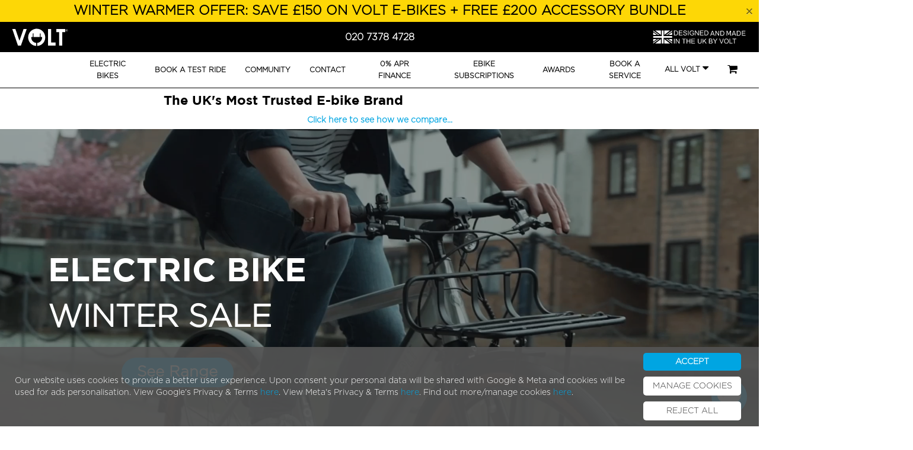

--- FILE ---
content_type: text/html; charset=UTF-8
request_url: https://voltbikes.co.uk/?utm_source=sendinblue&utm_campaign=October%20Newsletter&utm_medium=email
body_size: 49333
content:

<!DOCTYPE html>
<html xmlns="http://www.w3.org/1999/xhtml" lang="en" prefix="og: http://ogp.me/ns# fb: http://www.facebook.com/2008/fbml">


<head>
	<meta charset="UTF-8">
  <meta http-equiv="X-UA-Compatible" content="IE=edge" />
  <meta name="viewport" content="width=device-width, initial-scale=1" />
  <link rel="apple-touch-icon" sizes="180x180" href="/apple-touch-icon.png">
<link rel="icon" type="image/png" sizes="32x32" href="/favicon-32x32.png">
<link rel="icon" type="image/png" sizes="16x16" href="/favicon-16x16.png">
<link rel="manifest" href="/site.webmanifest" crossorigin="use-credentials">
<link rel="mask-icon" href="/safari-pinned-tab.svg" color="#000000">
<meta name="msapplication-TileColor" content="#000000">
<meta name="theme-color" content="#ffffff">
<title>Electric Bikes by VOLT | UK Electric Bike Specialist &amp; Distributor</title>
<meta name="facebook-domain-verification" content="un8uwkwtvp3hm05wzi1bfg1x6cmvmb" />
<meta name="description" content="Electric Bikes from award-winning brand VOLT. Explore our wide range with bikes for all experience levels and budgets. Test ride across the UK." />
<link rel="canonical" href="https://voltbikes.co.uk/" />
<meta property="og:image" content="https://voltbikes.co.uk/images/volt-electric-bikes.jpg" />



<link rel="stylesheet" href="/css/bootstrap-menuitems-swiper-jssocials-fontawesome.css?v=1.4">
<link rel="preload" href="/fonts/light/light.woff" as="font" type="font/woff" crossorigin>
<link rel="preload" href="/fonts/bold/bold.woff" as="font" type="font/woff" crossorigin>
<link href="/css/style.css?v=1.25" rel="stylesheet" />
<script src="/js/jquery.min.js" type="816194711e675bed44a952a5-text/javascript"></script> 
<script type="816194711e675bed44a952a5-text/javascript">
window.dataLayer = window.dataLayer || [];
function gtag(){dataLayer.push(arguments);}
gtag('consent', 'default', {
    'ad_storage': 'denied',
    'ad_user_data': 'denied',
    'ad_personalization': 'denied',
    'analytics_storage': 'denied'
  });</script>
<script async src="https://www.googletagmanager.com/gtag/js?id=G-8W1EDRESDN" type="816194711e675bed44a952a5-text/javascript"></script>
<script type="816194711e675bed44a952a5-text/javascript">
  function deleteCookie(name){
    try {
      document.cookie = name+"=; Path=/; Domain=.voltbikes.co.uk; Expires=Thu, 01 Jan 1970 00:00:01 GMT;";      
    } catch (error) {}
  }
  window.dataLayer = window.dataLayer || [];
  function gtag(){dataLayer.push(arguments);}
  gtag('js', new Date());

  gtag('config', 'G-8W1EDRESDN');
  // facebook pixel
  ! function(f, b, e, v, n, t, s) {
      if (f.fbq) return;
      n = f.fbq = function() {
          n.callMethod ? n.callMethod.apply(n, arguments) : n.queue.push(arguments)
      };
      if (!f._fbq) f._fbq = n;
      n.push = n;
      n.loaded = !0;
      n.version = '2.0';
      n.queue = [];
      t = b.createElement(e);
      t.async = !0;
      t.src = v;
      s = b.getElementsByTagName(e)[0];
      s.parentNode.insertBefore(t, s)
    }(window, document, 'script', 'https://connect.facebook.net/en_US/fbevents.js');

    gtag('consent', 'default', {
          'ad_storage': 'denied',
          'ad_user_data': 'denied',
          'ad_personalization': 'denied',
          'analytics_storage': 'denied'
        });
        try {document.cookie.split(';').map(cookie=>{if(cookie.split('=')[0].includes('_ga')) deleteCookie(cookie.split('=')[0])});} catch (error) {console.log(error)}
        deleteCookie('_gcl_au');
        deleteCookie('_gid');
        fbq('consent', 'revoke');
        deleteCookie('_fbc');
        deleteCookie('_fbp');deleteCookie('newsletter');deleteCookie('landingSource');  let functionalCookies = false;
  // console.log(functionalCookies)
</script>

<link href="/css/index.css?version=1.23" rel="stylesheet" />
<style>
  #top-banner {
    position: relative;
    display: flex;
    justify-content: flex-start;
    align-items: center;
    color: #fff;
  }
  #top-banner-overlay {
    position: absolute;
    width: 100%;
    height: 100%;
    background-color: rgb(0 0 0 / 30%);
  }

  #top-banner #banner-top-text {
    position: absolute;
    color: #fff;
    margin-left: 4vw;
    left: 0;
    top: 15vw;
    max-width: 37vw;
    z-index:2;
  }

  #top-banner #banner-top-text h1 {
    font-size: 4.3vw;
    margin-bottom: 0;
  }

  #top-banner #banner-top-text h2 {
    font-size: 4.1vw;
    margin-top: 5px;
    font-family: 'volt-light';
    font-weight: bold;
    line-height: 6.5vw;
  }

  #top-banner .volt-new-btn-blue{
    margin-top: 2vw;
    font-size: 2vw;
  }


  @media (max-width:767px) {
    #top-banner #banner-top-text {
      margin-right: 10px;
      margin-top: 15vw;
      text-align: left;
      max-width: 54vw;
    }

    #top-banner #banner-top-text h1 {
      font-size: 9.2vw;
    }
    #top-banner #banner-top-text h2 {
      font-size: 7.2vw;
      line-height: 11.5vw;
    }
    #top-banner{
      align-items: flex-start;
      margin-top: 15vw;
    }

    #top-banner .volt-new-btn-blue{
      margin-top: 2vw;
      font-size: 4vw;
      float: left;
    }

  }
</style>
</head>

<body>
  <script type="application/ld+json">
    {
      "@context": "https://schema.org",
      "@type": "Organization",
      "name": "Volt Electric Bikes",
      "description" :"Electric Bikes from award-winning brand VOLT. Discover our wide range with bikes to suit all rider types and budgets.",
      "legalName": "Volt Electric Bikes",
      "url": "https://voltbikes.co.uk/",
      "logo": "https://voltbikes.co.uk/images/logos/volt_logo.png",
      "foundingDate": "2010",
      "founders": [{
          "@type": "Person",
          "name": "James Metcalfe"
        },
        {
          "@type": "Person",
          "name": "Lyle Metcalfe"
        }
      ],
      "address": {
        "@type": "PostalAddress",
        "streetAddress": "The Sea Building",
        "addressLocality": "127-131 Great Suffolk Street",
        "addressRegion": "London",
        "postalCode": "SE1 1PP",
        "addressCountry": "UK"
      },
      "contactPoint": {
        "@type": "ContactPoint",
        "contactType": "customer support",
        "telephone": "+4402073784728",
        "email": "team@voltbikes.co.uk"
      },
      "image": [
        "https://voltbikes.co.uk/images/gallery/updated/pulse-description-3.jpg",
        "https://voltbikes.co.uk/images/gallery/updated/london-description-3.jpg",
        "https://voltbikes.co.uk/images/gallery/updated/burlington-description-3.jpg"
      ],
      "sameAs": [
        "https://www.instagram.com/voltbikes",
        "https://www.facebook.com/voltelectricbikes",
        "https://www.twitter.com/VoltBikesUK",
        "https://www.youtube.com/c/Volt-eBikes"
      ]
    }
  </script>


  <!-- Modal -->
  <div class="modal right fade" id="cart-box-modal" tabindex="-1" >
    <div class="modal-dialog" role="document">
      <div class="modal-content">

        <div class="modal-header">
          <button type="button" class="close" data-dismiss="modal" aria-label="Close"><span aria-hidden="true">&times;</span></button>
          <h4 class="modal-title" id="myModalLabel2">YOUR ORDER</h4>
        </div>

        <div class="modal-body">
          <div class="container-fluid">
            <div class="row">
              <div class="col-lg-12">
                <div class="col-lg-12 nopad" id="order-box"></div>
                <div class="col-lg-12">
                  <div class="clearfix">&nbsp;</div>
                  <hr id="order-box-hr" />
                </div>
                <div class="text-right col-lg-12">
                  <p class="order-discount" id='order-discount'></p>
                  <p class="order-shipping" id='order-shipping'></p>
                  <p class="order-total" id='order-total'></p>
                  <a class="btn btn-default volt-button-order checkout-btn" href="/buy-volt-electric-bikes" id="checkout-btn-box">CHECKOUT</a>
                  <p id="cart-box-empty" style="display: none;">Your Cart is Empty</p>
                </div>
              </div>
            </div>
          </div>
        </div>
      </div>
    </div>
  </div>

  <!-- TOP BANNER -->

  <style>
    .show-banner #menu-top-banner {
      background: #fdd706;
      color: #000;
      position: relative;
      width: 100%;
      padding: 3px 0 3px;
      z-index: 11;
    }

    .show-banner #menu-top-banner p {
      font-size: 17px;
      text-align: center;
      margin: 0;
      padding: 0 24px;
    }

    #menu-top-banner p a {
      color: #000;
    }

    #main-menu .option>a,
    #main-menu .last-option>a,
    #desktop-nav-cart-wrapper .option>a {
      padding: 10px 16px 10px !important;
    }
    .navbar-header, .navbar-brand {
      margin-top: 0;
    }

    @media (max-width:768px) {
      .show-banner #menu-top-banner p {
        font-size: 16px !important;
      }
    }

    

          /*TEMP*/

    #menu-top-banner {
      display: flex;
      justify-content: center;
      align-items: center;
    }

    #top-message a {
      color: #000 !important;
    }

    #top-message2 p {
      color: #fff !important;
    }

    #top-message2 {
      transition: 600ms;
    }

    .show-top-message2 {
      opacity: 1 !important;
    }

    .hide-top-message {
      opacity: 0 !important;
    }
    #top-countdown{
      white-space: nowrap;
    }
    .topCountdownText{
      font-size: 12px;
    }
  </style>

  
<div class="show-banner" id="menu-top-banner-wrapper">
    <div id="menu-top-banner">
      <p style="font-size:22px;" id="top-message"><strong><a href="/promo-terms-and-conditions">WINTER WARMER OFFER: SAVE £150 ON VOLT E-BIKES + FREE £200 ACCESSORY BUNDLE</a></strong></p> 
    

    </div>
  <button type="button" class="close" data-dismiss="modal" aria-label="Close" style="position: absolute; top: 10px; right: 10px; opacity: 0.5;z-index: 11;" onclick="if (!window.__cfRLUnblockHandlers) return false; closeTopBanner('block')" data-cf-modified-816194711e675bed44a952a5-=""><span aria-hidden="true">×</span></button> 
</div>  
<script type="816194711e675bed44a952a5-text/javascript">
// setInterval(() => {
//   if(document.querySelector("#top-message2").className){
//     document.querySelector("#top-message2").className = "";
//     document.querySelector("#top-message").className = "";
//     document.querySelector(".show-banner #menu-top-banner").style.background = "#fdd706";
//   } else {
//     document.querySelector("#top-message2").className = "show-top-message2";
//     document.querySelector("#top-message").className = "hide-top-message";
//     document.querySelector(".show-banner #menu-top-banner").style.background = "#e73b2bff";
//   }
// }, 8000);

</script> 


  <nav id="main-menu" class="navbar navbar-blue hidden-xs hidden-sm" style="background: #fff;">

    <div id="top-nav-header">
    <div class="navbar-brand-wrapper">
        <a class="navbar-brand display-volt-logo" href="/"><svg viewBox="0 0 134 42.608" width="75" height="23.83"><path d="M130.943 2.119c.412 0 .814.106 1.206.318.393.21.699.513.917.907.219.393.328.803.328 1.23 0 .422-.108.828-.325 1.218a2.27 2.27 0 0 1-.907.91 2.483 2.483 0 0 1-1.219.322c-.425 0-.832-.107-1.222-.321a2.303 2.303 0 0 1-.907-.91 2.482 2.482 0 0 1-.325-1.22c0-.427.11-.837.328-1.23a2.27 2.27 0 0 1 .92-.906 2.506 2.506 0 0 1 1.206-.318zm0 .406c-.345 0-.68.089-1.008.267-.325.175-.58.428-.764.757a2.058 2.058 0 0 0-.276 1.024c0 .353.09.693.27 1.018.182.323.435.575.76.757.325.18.665.27 1.018.27s.693-.09 1.018-.27c.325-.182.577-.434.757-.757.18-.325.27-.665.27-1.018 0-.355-.092-.697-.276-1.024a1.861 1.861 0 0 0-.764-.757 2.076 2.076 0 0 0-1.005-.267zm-1.076 3.404v-2.64h.907c.31 0 .534.025.673.075.139.047.25.131.332.253a.7.7 0 0 1-.085.891.805.805 0 0 1-.546.24.75.75 0 0 1 .224.14c.107.105.237.28.39.524l.322.517h-.52l-.234-.416c-.184-.327-.332-.532-.445-.615-.078-.06-.192-.09-.342-.09h-.25v1.12zm.426-1.486h.517c.247 0 .415-.037.504-.11a.358.358 0 0 0 .136-.293.35.35 0 0 0-.065-.208.386.386 0 0 0-.182-.14c-.076-.03-.218-.045-.426-.045h-.484z" fill="#231f20"/><path d="M60.257 41.935v-7.127c4.614-.5 7.97-2.89 10.244-6.883 1.202-2.11 1.785-5.75 1.42-7.186h-3.528v-.823c0-2.388-.006-4.775.003-7.162.002-.447-.017-.807-.617-.803-.755.005-1.098.233-1.1.849-.008 2.364-.003 4.729-.003 7.094v.783H51.41v-1.623c0-2.207-.008-4.414.006-6.62.003-.42-.044-.72-.565-.66-.468.052-1.06-.11-1.098.655-.01.225-.004.45-.004.676v7.583h-3.6c-.18 3.432.531 6.517 2.675 9.157 2.167 2.669 4.946 4.324 8.38 4.83.107.015.257.13.34.244.037.05.06.102.061.144.025 2.27.018 4.54.018 6.809-8.598.15-17.42-7.53-18.79-17.2C36.95 11.38 46.655 1.937 57.022.835c12.222-1.3 22.72 8.822 22.492 21.017-.233 12.516-10.769 20.226-19.258 20.083m-39.02-.846-7.13-.05L.531 1.345l7.471.05 9.717 28.173 9.912-28.223 7.52.098zm83.023-7.236H93.582V1.43l-7.363.097.05 39.493 18.04.049zm8.533-25.012h-6.827l.05-7.46h21.403l-.05 7.557-7.02-.05v32.23l-7.557-.05z" fill="#231f20"/><circle r="2.803" cy="4.012" cx="130.765" fill="none"/></svg> </a>
      </div>
      <p class="top-volt-number">020 7378 4728</p>
      <a href="/e-bike-factory" style="  margin-top: 5px;"><svg viewBox="0 0 2483.667 433.333" class="made-uk-svg" style="width: 160px;height:40px;margin-right: 20px;"><defs><clipPath clipPathUnits="userSpaceOnUse" id="a"><path d="M0 1000h2000V0H0z"/></clipPath></defs><path  fill="#fff" d="M252.703 53.638v145.699H27.794v45.062h224.909v151.852h45.062V244.399h224.969v-45.062H297.765v-145.7zm-22.189-.675v117.746L79.321 52.963zM27.108 395.617L188.886 277.87h-30.7L27.108 371.735zm0-48.117l96.245-69.63H27.108zm203.406 48.117V277.87L79.321 395.617zM27.108 52.963l161.778 117.746h-30.7L27.108 76.844zm0 48.116l96.245 69.63H27.108zm495.67 294.538L361.013 276.853h30.712l131.055 94.882zm0-48.804l-96.233-69.96h96.234zm-205.904 48.804V276.853l150.85 118.764zM522.779 52.963L361.012 171.728h30.712L522.78 77.873zm0 48.116l-96.234 70.648h96.234zM316.874 52.963v117.746l150.85-117.746z"/><path d="M2350.87 189.177V62.385h91.663V77.35h-74.899v38.823h70.14v14.882h-70.14v43.157h77.835v14.965zm-117.286-15.2h27.054c8.37 0 14.929-.781 19.665-2.344 4.784-1.55 8.573-3.741 11.39-6.572 3.978-3.965 7.082-9.317 9.307-16.03 2.224-6.725 3.315-14.871 3.315-24.438 0-13.26-2.179-23.455-6.512-30.57-4.38-7.115-9.661-11.9-15.89-14.314-4.474-1.73-11.72-2.605-21.713-2.605h-26.616zm-16.79 14.965V62.162h43.69c9.85 0 17.346.592 22.567 1.8 7.27 1.682 13.437 4.712 18.588 9.08 6.7 5.648 11.697 12.882 15.013 21.667 3.315 8.821 4.972 18.837 4.972 30.145 0 9.626-1.136 18.162-3.398 25.598-2.238 7.434-5.126 13.592-8.631 18.47-3.528 4.878-7.365 8.702-11.568 11.496-4.155 2.794-9.199 4.924-15.119 6.358-5.897 1.444-12.704 2.166-20.364 2.166zm-414.122-14.965h27.054c8.37 0 14.929-.781 19.665-2.344 4.784-1.55 8.573-3.741 11.39-6.572 3.978-3.965 7.082-9.317 9.307-16.03 2.224-6.725 3.315-14.871 3.315-24.438 0-13.26-2.179-23.455-6.512-30.57-4.38-7.115-9.661-11.9-15.89-14.314-4.474-1.73-11.72-2.605-21.713-2.605h-26.616zm-16.789 14.965V62.162h43.69c9.849 0 17.345.592 22.566 1.8 7.27 1.682 13.437 4.712 18.588 9.08 6.7 5.648 11.697 12.882 15.013 21.667 3.315 8.821 4.972 18.837 4.972 30.145 0 9.626-1.136 18.162-3.398 25.598-2.238 7.434-5.126 13.592-8.631 18.47-3.528 4.878-7.365 8.702-11.568 11.496-4.155 2.794-9.199 4.924-15.119 6.358-5.897 1.444-12.704 2.166-20.364 2.166zm-130.332.012V62.162h17.214l66.587 99.548V62.162h16.079v126.792h-17.192l-66.61-99.632v99.632zm484.593-109.862l-23.31 63.21h46.705zm-9.699-16.93h19.482l48.407 127.015h-17.865l-11.57-32.583h-57.255l-11.57 32.583h-18.12zm-183.162 0h25.607l32.413 86.435 32.583-86.435h25.607v127.015h-16.76V77.646l-32.753 87.115h-17.27l-32.753-87.115v111.53h-16.674zM1578.9 79.092l-23.31 63.21h46.705zm-9.699-16.93h19.482l48.407 127.015h-17.866l-11.57-32.583H1550.4l-11.57 32.583h-18.12zm575.063 333.072V283.419h-41.794v-14.977h100.52v14.977h-41.96v111.815zm-118.326 0V268.442h16.788v111.826h62.443v14.966zm-124.886-61.496c0 15.286 4.12 27.327 12.338 36.11 8.217 8.786 18.517 13.192 30.925 13.192 12.61 0 23.016-4.44 31.161-13.308 8.147-8.892 12.23-21.49 12.23-37.806 0-10.324-1.738-19.322-5.22-27.03-3.504-7.695-8.595-13.662-15.296-17.902-6.738-4.226-14.255-6.357-22.638-6.357-11.876 0-22.093 4.085-30.665 12.243-8.548 8.157-12.835 21.785-12.835 40.858m-17.285-.25c0-21.05 5.659-37.52 16.953-49.43 11.296-11.898 25.87-17.853 43.76-17.853 11.699 0 22.26 2.781 31.66 8.381 9.378 5.59 16.552 13.392 21.478 23.396 4.925 9.992 7.388 21.347 7.388 34.028 0 12.882-2.582 24.354-7.791 34.512-5.187 10.147-12.539 17.83-22.023 23.04-9.518 5.222-19.806 7.827-30.806 7.827-11.934 0-22.59-2.877-31.991-8.644-9.4-5.765-16.528-13.639-21.359-23.608-4.866-9.97-7.27-20.53-7.27-31.648m-76.792 61.745l-49.136-126.792h18.163l32.962 92.113a305.189 305.189 0 016.654 20.756 271.836 271.836 0 016.808-20.756l34.276-92.113h17.12l-49.655 126.792zm-164.668 0v-53.706l-48.875-73.086h20.412l25.006 38.242c4.594 7.139 8.904 14.291 12.881 21.431 3.79-6.632 8.407-14.09 13.83-22.39l24.555-37.283h19.56l-50.604 73.086v53.706zm-137.779-14.965h31.578c5.421 0 9.21-.201 11.4-.604 3.872-.687 7.081-1.847 9.697-3.457 2.581-1.623 4.712-3.967 6.393-7.056 1.682-3.08 2.511-6.643 2.511-10.68 0-4.736-1.208-8.82-3.623-12.326-2.44-3.481-5.778-5.932-10.088-7.341-4.285-1.42-10.478-2.119-18.553-2.119h-29.315zm0-58.548h27.41c7.446 0 12.786-.497 16.006-1.468 4.263-1.267 7.483-3.387 9.626-6.31 2.19-2.949 3.257-6.631 3.257-11.071 0-4.203-.995-7.92-3.032-11.118-2.013-3.196-4.901-5.398-8.643-6.57-3.74-1.184-10.158-1.764-19.274-1.764h-25.35zm-16.777 73.513v-126.78h47.572c9.673 0 17.452 1.267 23.29 3.847 5.86 2.57 10.454 6.5 13.769 11.84 3.314 5.34 4.973 10.917 4.973 16.741 0 5.423-1.468 10.526-4.405 15.298-2.96 4.794-7.388 8.644-13.343 11.59 7.684 2.239 13.58 6.087 17.688 11.51 4.132 5.422 6.192 11.828 6.192 19.192 0 5.942-1.255 11.472-3.764 16.576-2.51 5.102-5.612 9.02-9.283 11.792-3.694 2.77-8.324 4.866-13.9 6.274-5.565 1.41-12.36 2.12-20.434 2.12zm-164.748.622V269.064h16.764v62.87l62.965-62.87h22.732l-53.197 51.384 55.541 75.408h-22.14l-45.133-64.172-20.768 20.235v43.937zm-44.02-126.792h16.765v73.252c0 12.74-1.444 22.852-4.346 30.358-2.877 7.495-8.074 13.59-15.593 18.292-7.528 4.7-17.404 7.056-29.623 7.056-11.874 0-21.596-2.06-29.15-6.156-7.552-4.085-12.927-10.005-16.172-17.76-3.22-7.756-4.831-18.352-4.831-31.79v-73.252h16.79v73.169c0 11.012 1.018 19.133 3.054 24.343 2.06 5.22 5.565 9.246 10.537 12.065 4.996 2.817 11.106 4.239 18.304 4.239 12.326 0 21.146-2.795 26.38-8.383 5.232-5.6 7.886-16.35 7.886-32.264zm-250.22 126.792V269.064h91.674v14.965h-74.887v38.823h70.139v14.883h-70.139v43.156h77.835v14.965zm-127.729 0V269.064h16.764v52.07h65.926v-52.07h16.765v126.792h-16.765V336.1h-65.926v59.755zm-76.46 0V284.029h-41.771v-14.965h100.496v14.965H841.36v111.827zm-206.344 0V269.064h17.192l66.61 99.548v-99.548h16.078v126.792h-17.191l-66.61-99.632v99.632zm-46.175-126.78h16.764v126.791h-16.764zm813.684-102.108h27.053c8.37 0 14.93-.782 19.665-2.344 4.784-1.55 8.574-3.742 11.391-6.572 3.977-3.966 7.081-9.318 9.307-16.03 2.224-6.725 3.314-14.872 3.314-24.438 0-13.26-2.178-23.455-6.512-30.57-4.38-7.116-9.661-11.9-15.889-14.314-4.475-1.73-11.721-2.606-21.713-2.606h-26.616zm-16.79 14.965V55.153h43.69c9.849 0 17.345.592 22.566 1.8 7.27 1.681 13.438 4.712 18.588 9.08 6.7 5.648 11.698 12.881 15.014 21.667 3.314 8.821 4.972 18.837 4.972 30.145 0 9.625-1.136 18.161-3.399 25.597-2.237 7.435-5.125 13.592-8.63 18.47-3.529 4.878-7.366 8.702-11.569 11.497-4.154 2.793-9.198 4.924-15.118 6.357-5.898 1.444-12.704 2.167-20.364 2.167zm-117.78 0V55.141h91.662v14.966h-74.899v38.822h70.14v14.883h-70.14v43.156h77.835v14.965zm-128.439 0V55.141h17.215l66.587 99.548V55.141h16.078v126.792h-17.192l-66.609-99.632v99.632zm-78.26-49.739v-14.87l53.705-.083v47.039c-8.24 6.582-16.766 11.52-25.527 14.836-8.761 3.314-17.77 4.972-26.97 4.972-12.457 0-23.775-2.664-33.958-8.004-10.159-5.328-17.853-13.035-23.052-23.123-5.173-10.087-7.779-21.37-7.779-33.815 0-12.348 2.582-23.868 7.744-34.56 5.162-10.69 12.574-18.636 22.247-23.821 9.697-5.185 20.873-7.779 33.495-7.779 9.164 0 17.452 1.48 24.864 4.44 7.412 2.972 13.212 7.116 17.416 12.42 4.226 5.304 7.424 12.219 9.59 20.755l-15.132 4.144c-1.882-6.44-4.25-11.52-7.08-15.215-2.806-3.681-6.856-6.641-12.124-8.856-5.221-2.237-11.046-3.338-17.44-3.338-7.672 0-14.302 1.16-19.925 3.505-5.59 2.344-10.088 5.41-13.51 9.21-3.433 3.802-6.086 7.98-8.003 12.54-3.232 7.849-4.831 16.338-4.831 25.514 0 11.307 1.941 20.756 5.825 28.368 3.87 7.613 9.567 13.26 16.99 16.943 7.448 3.705 15.356 5.54 23.692 5.54 7.292 0 14.373-1.372 21.276-4.191 6.925-2.805 12.182-5.765 15.758-8.95v-23.62zM938.762 55.153h16.788v126.792h-16.788zm-126.685 86.04l15.817-1.374c.759 6.335 2.51 11.532 5.233 15.593 2.748 4.072 6.998 7.364 12.764 9.874 5.778 2.51 12.242 3.753 19.464 3.753 6.394 0 12.054-.935 16.931-2.841 4.927-1.906 8.548-4.523 10.964-7.838 2.392-3.304 3.576-6.926 3.576-10.845 0-3.979-1.15-7.46-3.457-10.43-2.298-2.973-6.11-5.46-11.414-7.483-3.422-1.327-10.916-3.375-22.566-6.182-11.663-2.793-19.796-5.433-24.486-7.92-6.061-3.16-10.56-7.104-13.521-11.792-2.995-4.712-4.463-9.969-4.463-15.782 0-6.406 1.811-12.384 5.459-17.962 3.61-5.552 8.927-9.78 15.888-12.657 6.985-2.888 14.753-4.32 23.277-4.32 9.39 0 17.688 1.515 24.864 4.535 7.175 3.03 12.715 7.481 16.552 13.354 3.871 5.884 5.943 12.55 6.251 19.986l-16.103 1.208c-.852-8.016-3.788-14.067-8.784-18.163-4.973-4.084-12.349-6.132-22.093-6.132-10.135 0-17.535 1.859-22.164 5.576-4.665 3.717-6.997 8.193-6.997 13.45 0 4.558 1.669 8.3 4.961 11.235 3.22 2.948 11.65 5.956 25.29 9.034 13.64 3.09 22.993 5.79 28.06 8.088 7.375 3.397 12.834 7.718 16.362 12.928 3.504 5.233 5.256 11.236 5.256 18.032 0 6.748-1.917 13.106-5.777 19.062-3.883 5.991-9.424 10.608-16.647 13.935-7.245 3.316-15.39 4.973-24.461 4.973-11.46 0-21.074-1.67-28.818-5.008-7.778-3.34-13.864-8.37-18.256-15.096-4.429-6.713-6.725-14.314-6.962-22.792m-112.075 40.741V55.141h91.664v14.966h-74.899v38.822h70.139v14.883h-70.139v43.156h77.835v14.965zm-111.496-14.965h27.079c8.359 0 14.905-.782 19.676-2.344 4.76-1.55 8.55-3.742 11.356-6.572 3.99-3.966 7.08-9.318 9.293-16.03 2.227-6.725 3.327-14.872 3.327-24.438 0-13.26-2.143-23.455-6.536-30.57-4.344-7.116-9.637-11.9-15.83-14.314-4.498-1.73-11.745-2.606-21.713-2.606h-26.652zm-16.777 14.965V55.153h43.69c9.85 0 17.38.592 22.566 1.8 7.245 1.681 13.473 4.712 18.588 9.08 6.701 5.648 11.699 12.881 15.013 21.667 3.303 8.821 4.974 18.837 4.974 30.145 0 9.625-1.15 18.161-3.363 25.597-2.273 7.435-5.163 13.592-8.667 18.47-3.505 4.878-7.365 8.702-11.532 11.497-4.192 2.793-9.236 4.924-15.132 6.357-5.92 1.444-12.716 2.167-20.388 2.167z" fill="#fff" fill-opacity=".941"/></svg></a>
    </div>
    <div class="container-fluid fluid-blue">

      <div class="menu-bar collapse navbar-collapse" id="bs-example-navbar-collapse-1">

      <div style="width:107px"></div>

        <div id="top-nav-center">
          <ul class="nav navbar-nav">
            <li class="dropdown option">
              <a href="/electric-bikes" class="dropdown-toggle" role="button" aria-haspopup="true" aria-expanded="false">Electric Bikes</a>
              <div class="dropdown-menu">
                <a href="/electric-bikes">E-Bike Range</a>
                <a href="/book-ebike-service">E-Bike Servicing</a>
                <a href="/accessories/">Accessories</a>
                <a href="/volt-fleet">Fleet Ebikes</a>
                <a href="/e-bike-fleet-hotels">Hotel Fleet Ebikes</a>
                <a href="/volt-cargo-ebike">Cargo Option</a>
                <a href="/cyclescheme/">Cyclescheme</a>
                <a href="/cycle2work">Cycle2Work</a>
                <a href="/green-commute-initiative">Green Commute</a>
                <a href="/brochure/">Brochure</a>
                <a href="/ex-demo-ebikes" style="color:#00a5e2">Ex-Demo E-bikes</a>
              </div>
            </li>
            <li class="option"><a href="/electric-bikes-test-ride" style="  white-space: nowrap;">Book a Test Ride</a></li>
            <li class="dropdown option">
              <a href="#" class="dropdown-toggle" data-toggle="dropdown" role="button" aria-haspopup="true" aria-expanded="false">Community</a>
              <div class="dropdown-menu">
                <a href="/blog/category/press/">Press</a>
                <a href="/blog/">Blog</a>
                <a href="/events/">Events</a>
                <a href="/videos/">Video</a>
                <a href="/volt-on-the-road">Volt On The Road</a>
                <a href="/collaborations">Collaborations</a>
                <a href="/breakthecycle">BreakTheCycle</a>
              </div>
            </li>

            <li class="dropdown option">
              <a href="#" class="dropdown-toggle" data-toggle="dropdown" role="button" aria-haspopup="true" aria-expanded="false">Contact</a>
              <div class="dropdown-menu">
                <a href="/contact-volt">Contact Us</a>
                <a href="/tech-support">Tech Support</a>
                <a href="/warranty/">Register Warranty</a>
                <a href="/electric-bike-shops" style="color:#00a5e2">Where to Buy</a>
                <a href="/blog/careers/">Careers</a>
              </div>
            </li>

            <li class="option"><a href="/finance">0% APR Finance</a></li>
            <li class="option"><a href="/ebike-subscriptions">Ebike Subscriptions</a></li>
            <li class="option"><a href="/awards">Awards</a></li>
            <li class="last-option"><a href="/book-ebike-service">Book a Service</a></li>
          </ul>
        </div>

        <div id="top-nav-right">


          <div id="desktop-nav-cart-wrapper">
            <div class="dropdown option">
              <span id="all-volt-dropdown">All Volt <i class="fa fa-caret-down" aria-hidden="true"></i></span>
              <div class="dropdown-menu" id="menu-all-volt" show="false">

                <div class="all-volt-list" style="min-width:133px;">
                  <p class="menu-title">Electric Bikes </p>
                  <a href="/electric-bikes">E-Bike Range</a>
                  <a href="/ebike-subscriptions">Ebike Subscriptions</a>
                  <a href="/book-ebike-service">E-Bike Servicing</a>
                  <a href="/accessories/">Accessories</a>
                  <a href="/volt-fleet">Fleet Ebikes</a>
                  <a href="/e-bike-fleet-hotels">Hotel Fleet Ebikes</a>
                  <a href="/volt-cargo-ebike">Cargo Option</a>
                  <a href="/cyclescheme/">Cyclescheme</a>
                  <a href="/cycle2work">Cycle2Work</a>
                  <a href="/green-commute-initiative">Green Commute</a>
                  <a href="/brochure/">Brochure</a>
                  <a href="/ex-demo-ebikes">Ex-Demo E-bikes</a>
                </div>
                <div class="all-volt-list" style="min-width:123px;">
                  <p class="menu-title">Information </p>
                  <a href="/about-volt">About</a>
                  <a href="/e-bike-factory">Our Factory</a>
                  <a href="/ebike-faqs">FAQs</a>
                  <a href="/spintech">Spintech</a>
                  <a href="/shimano-steps">Shimano Steps</a>
                  <a href="/insurance">Ebike Insurance</a>
                  <a href="/finance">0% APR Finance</a>
                  <a href="/energy-saving-trust-scotland/">Energy Saving Trust</a>
                  <a href="/tfl">ULEZ Scrappage Scheme</a>
                  <a href="/terms-returns"> Refunds &amp; Returns</a>
                  <a href="/privacy">Privacy</a>
                  <a href="/vulnerable-customers">Vulnerable Customer Policy</a>
                </div>
                <div class="all-volt-list">
                  <p class="menu-title">Community</p>
                  <a href="/blog/category/press/">Press</a>
                  <a href="/blog/">Blog</a>
                  <a href="/events/">Events</a>
                  <a href="/videos/">Video</a>
                  <a href="/volt-on-the-road">Volt On The Road</a>
                  <a href="/awards">Awards</a>
                  <a href="/collaborations">Collaborations</a>
                  <a href="/breakthecycle">BreakTheCycle</a>
                </div>
                <div class="all-volt-list" style="min-width:145px;">
                  <p class="menu-title">Contact </p>
                  <a href="/contact-volt">Contact Us</a>
                  <a href="/tech-support">Tech Support</a>
                  <a href="/warranty/">Register Warranty</a>
                  <a href="/electric-bike-shops" style="color:#00a5e2">Where to Buy</a>
                  <a href="/blog/careers/">Careers</a>
                  <p class="menu-title">Social </p>
                  <a href="https://www.facebook.com/voltelectricbikes/" target="_blank"><i class="fa fa-facebook-official" aria-hidden="true"></i> Facebook</a>
                  <a href="https://www.instagram.com/voltbikes/" target="_blank"><i class="fa fa-instagram" aria-hidden="true"></i> Instagram</a>
                  <a href="https://twitter.com/VoltBikesUK" target="_blank"><i class="fa fa-twitter" aria-hidden="true"></i> Twitter</a>
                </div>
              </div>
            </div>
            <button id="desktop-nav-cart"><i class="fa fa-shopping-cart" aria-hidden="true"></i><span class="item-numbers" id="item-numbers"></span></button>
          </div>
        </div>

      </div>
    </div>
    <style>
      .top-volt-tp-score{
        display: flex;align-items: center;justify-content: center;flex-direction: row;
      }
      .top-volt-tp-score svg{
        width: 30px;
      }
      .comp-tp-scores{
        display: flex;align-items: center;margin-bottom: 5px;
      }
      .comp-tp-scores svg{
        width: 20px;
      }
      .comp-tp-scores a span{
        font-size: 16px;font-weight:bold;
      }
    </style>
    <!-- TrustBox widget - Micro Review Count -->
    <div style="display: flex;align-items: center; justify-content: center; flex-direction: column;position:relative;">
     <div style="display: flex;align-items: center;">    <h2 style="text-align: center;font-size: 22px;  margin: 10px 20px 10px 0;">The UK's Most Trusted E-bike Brand</h2>
      <div style="transform: scale(1.2);margin:7px 5px 5px 0px;width: 300px;display: inline-flex;" class="trustpilot-widget" data-locale="en-GB" data-template-id="5419b6a8b0d04a076446a9ad" data-businessunit-id="50375a58000064000519fb1b" data-style-height="24px" data-style-width="100%" data-theme="light" data-style-alignment="center">
        <a href="https://uk.trustpilot.com/review/voltbikes.co.uk" target="_blank" rel="noopener"></a>
      </div>
    </div>

      <span style="font-weight: bold; color: #00a5e2; cursor: pointer;margin-bottom:5px;" class="top-compare-btn" onclick="if (!window.__cfRLUnblockHandlers) return false; $('#main-menu .top-compare-dropdown').slideToggle();$('.top-compare-btn').hide();topComparisionClick()" data-cf-modified-816194711e675bed44a952a5-="">Click here to see how we compare...</span>
    </div>
        
      <div class="top-compare-dropdown" style="display: none;position:relative">
      <button type="button" class="close" style="position: absolute; right: 10px; opacity: 1; font-size: 30px;top: -10px;" onclick="if (!window.__cfRLUnblockHandlers) return false; $(this).closest('.top-compare-dropdown').slideUp();$('.top-compare-btn').show()" data-cf-modified-816194711e675bed44a952a5-=""><span aria-hidden="true">&times;</span></button>
      
      <div class="top-volt-tp-score"><span style="font-size: 18px;position: relative;top: 5px;">4.5&nbsp;&nbsp;</span><svg xmlns="http://www.w3.org/2000/svg" viewBox="0 0 20 20"><path d="M20 7h-7L10 .5 7 7H0l5.46 5.47-1.64 7 6.18-3.7 6.18 3.73-1.63-7z" fill="#fdd663"></path></svg><svg xmlns="http://www.w3.org/2000/svg" viewBox="0 0 20 20"><path d="M20 7h-7L10 .5 7 7H0l5.46 5.47-1.64 7 6.18-3.7 6.18 3.73-1.63-7z" fill="#fdd663"></path></svg><svg xmlns="http://www.w3.org/2000/svg" viewBox="0 0 20 20"><path d="M20 7h-7L10 .5 7 7H0l5.46 5.47-1.64 7 6.18-3.7 6.18 3.73-1.63-7z" fill="#fdd663"></path></svg><svg xmlns="http://www.w3.org/2000/svg" viewBox="0 0 20 20"><path d="M20 7h-7L10 .5 7 7H0l5.46 5.47-1.64 7 6.18-3.7 6.18 3.73-1.63-7z" fill="#fdd663"></path></svg><svg xmlns="http://www.w3.org/2000/svg" viewBox="0 0 20 20"><path d="M18.929 7.386h-6.246l-2.677-5.8-2.677 5.8H1.083l4.872 4.88-1.463 6.246 5.514-3.301 5.514 3.328-1.454-6.246z" fill="#fdd663" stroke="#fdd663" stroke-width=".892"></path><rect width="20" height="20" x="10" y="0" fill="#fff"></rect><path d="M18.929 7.386h-6.246l-2.677-5.8-2.677 5.8H1.083l4.872 4.88-1.463 6.246 5.514-3.301 5.514 3.328-1.454-6.246z" fill="none" stroke="#fdd663" stroke-width=".892"></path></svg></div>

      <div style="display: flex;justify-content:center;">
      <div style="max-width:600px; margin: 10px 0 20px;">
        <div style="display: flex;   flex-direction: column;">
          <p style="margin-bottom: 25px;color: #777;">Trustpilot Score for <a href="https://uk.trustpilot.com/review/voltbikes.co.uk" target="_blank">voltbikes.co.uk</a></p>
          <div class="comp-tp-scores">
            <a href="https://uk.trustpilot.com/review/www.raleigh.co.uk" target="_blank"><span >Raleigh - 3.0</span></a>
            <div style="    margin-left: 10px;position: relative;top: 1px;"><svg xmlns="http://www.w3.org/2000/svg" viewBox="0 0 20 20"><path d="M20 7h-7L10 .5 7 7H0l5.46 5.47-1.64 7 6.18-3.7 6.18 3.73-1.63-7z" fill="#fdd663"></path></svg><svg xmlns="http://www.w3.org/2000/svg" viewBox="0 0 20 20"><path d="M20 7h-7L10 .5 7 7H0l5.46 5.47-1.64 7 6.18-3.7 6.18 3.73-1.63-7z" fill="#fdd663"></path></svg><svg xmlns="http://www.w3.org/2000/svg" viewBox="0 0 20 20"><path d="M18.929 7.386h-6.246l-2.677-5.8-2.677 5.8H1.083l4.872 4.88-1.463 6.246 5.514-3.301 5.514 3.328-1.454-6.246z" fill="#fdd663" stroke="#fdd663" stroke-width=".892"></path><rect width="20" height="20" x="20" y="0" fill="#fff"></rect><path d="M18.929 7.386h-6.246l-2.677-5.8-2.677 5.8H1.083l4.872 4.88-1.463 6.246 5.514-3.301 5.514 3.328-1.454-6.246z" fill="none" stroke="#fdd663" stroke-width=".892"></path></svg><svg xmlns="http://www.w3.org/2000/svg" viewBox="0 0 20 20"><path d="M18.929 7.386h-6.246l-2.677-5.8-2.677 5.8H1.083l4.872 4.88-1.463 6.246 5.514-3.301 5.514 3.328-1.454-6.246z" fill="#fdd663" stroke="#fdd663" stroke-width=".892"></path><rect width="20" height="20" x="0" y="0" fill="#fff"></rect><path d="M18.929 7.386h-6.246l-2.677-5.8-2.677 5.8H1.083l4.872 4.88-1.463 6.246 5.514-3.301 5.514 3.328-1.454-6.246z" fill="none" stroke="#fdd663" stroke-width=".892"></path></svg><svg xmlns="http://www.w3.org/2000/svg" viewBox="0 0 20 20"><path d="M18.929 7.386h-6.246l-2.677-5.8-2.677 5.8H1.083l4.872 4.88-1.463 6.246 5.514-3.301 5.514 3.328-1.454-6.246z" fill="#fdd663" stroke="#fdd663" stroke-width=".892"></path><rect width="20" height="20" x="0" y="0" fill="#fff"></rect><path d="M18.929 7.386h-6.246l-2.677-5.8-2.677 5.8H1.083l4.872 4.88-1.463 6.246 5.514-3.301 5.514 3.328-1.454-6.246z" fill="none" stroke="#fdd663" stroke-width=".892"></path></svg></div>
          </div>
          <div class="comp-tp-scores">
            <a href="https://uk.trustpilot.com/review/www.cowboy.com" target="_blank"><span >Cowboy - 2.5</span></a>
            <div style="    margin-left: 10px;position: relative;top: 1px;"><svg xmlns="http://www.w3.org/2000/svg" viewBox="0 0 20 20"><path d="M20 7h-7L10 .5 7 7H0l5.46 5.47-1.64 7 6.18-3.7 6.18 3.73-1.63-7z" fill="#fdd663"></path></svg><svg xmlns="http://www.w3.org/2000/svg" viewBox="0 0 20 20"><path d="M20 7h-7L10 .5 7 7H0l5.46 5.47-1.64 7 6.18-3.7 6.18 3.73-1.63-7z" fill="#fdd663"></path></svg><svg xmlns="http://www.w3.org/2000/svg" viewBox="0 0 20 20"><path d="M18.929 7.386h-6.246l-2.677-5.8-2.677 5.8H1.083l4.872 4.88-1.463 6.246 5.514-3.301 5.514 3.328-1.454-6.246z"  fill="#fdd663" stroke="#fdd663" stroke-width=".892"></path><rect width="20" height="20" x="10" y="0" fill="#fff"></rect><path d="M18.929 7.386h-6.246l-2.677-5.8-2.677 5.8H1.083l4.872 4.88-1.463 6.246 5.514-3.301 5.514 3.328-1.454-6.246z"  fill="none" stroke="#fdd663" stroke-width=".892"></path></svg><svg xmlns="http://www.w3.org/2000/svg" viewBox="0 0 20 20"><path d="M18.929 7.386h-6.246l-2.677-5.8-2.677 5.8H1.083l4.872 4.88-1.463 6.246 5.514-3.301 5.514 3.328-1.454-6.246z"  fill="#fdd663" stroke="#fdd663" stroke-width=".892"></path><rect width="20" height="20" x="0" y="0" fill="#fff"></rect><path d="M18.929 7.386h-6.246l-2.677-5.8-2.677 5.8H1.083l4.872 4.88-1.463 6.246 5.514-3.301 5.514 3.328-1.454-6.246z"  fill="none" stroke="#fdd663" stroke-width=".892"></path></svg><svg xmlns="http://www.w3.org/2000/svg" viewBox="0 0 20 20"><path d="M18.929 7.386h-6.246l-2.677-5.8-2.677 5.8H1.083l4.872 4.88-1.463 6.246 5.514-3.301 5.514 3.328-1.454-6.246z"  fill="#fdd663" stroke="#fdd663" stroke-width=".892"></path><rect width="20" height="20" x="0" y="0" fill="#fff"></rect><path d="M18.929 7.386h-6.246l-2.677-5.8-2.677 5.8H1.083l4.872 4.88-1.463 6.246 5.514-3.301 5.514 3.328-1.454-6.246z"  fill="none" stroke="#fdd663" stroke-width=".892"></path></svg></div>
          </div>
          <div class="comp-tp-scores">
            <a href="https://uk.trustpilot.com/review/trekbikes.com" target="_blank"><span >Trek - 2.5</span></a>
            <div style="    margin-left: 10px;position: relative;top: 1px;"><svg xmlns="http://www.w3.org/2000/svg" viewBox="0 0 20 20"><path d="M20 7h-7L10 .5 7 7H0l5.46 5.47-1.64 7 6.18-3.7 6.18 3.73-1.63-7z" fill="#fdd663"></path></svg><svg xmlns="http://www.w3.org/2000/svg" viewBox="0 0 20 20"><path d="M20 7h-7L10 .5 7 7H0l5.46 5.47-1.64 7 6.18-3.7 6.18 3.73-1.63-7z" fill="#fdd663"></path></svg><svg xmlns="http://www.w3.org/2000/svg" viewBox="0 0 20 20" width="20"><path d="M18.929 7.386h-6.246l-2.677-5.8-2.677 5.8H1.083l4.872 4.88-1.463 6.246 5.514-3.301 5.514 3.328-1.454-6.246z" fill="#fdd663" stroke="#fdd663" stroke-width=".892"></path><rect width="20" height="20" x="10" y="0" fill="#fff"></rect><path d="M18.929 7.386h-6.246l-2.677-5.8-2.677 5.8H1.083l4.872 4.88-1.463 6.246 5.514-3.301 5.514 3.328-1.454-6.246z" fill="none" stroke="#fdd663" stroke-width=".892"></path></svg><svg xmlns="http://www.w3.org/2000/svg" viewBox="0 0 20 20"><path d="M18.929 7.386h-6.246l-2.677-5.8-2.677 5.8H1.083l4.872 4.88-1.463 6.246 5.514-3.301 5.514 3.328-1.454-6.246z" fill="#fdd663" stroke="#fdd663" stroke-width=".892"></path><rect width="20" height="20" x="0" y="0" fill="#fff"></rect><path d="M18.929 7.386h-6.246l-2.677-5.8-2.677 5.8H1.083l4.872 4.88-1.463 6.246 5.514-3.301 5.514 3.328-1.454-6.246z" fill="none" stroke="#fdd663" stroke-width=".892"></path></svg><svg xmlns="http://www.w3.org/2000/svg" viewBox="0 0 20 20"><path d="M18.929 7.386h-6.246l-2.677-5.8-2.677 5.8H1.083l4.872 4.88-1.463 6.246 5.514-3.301 5.514 3.328-1.454-6.246z" fill="#fdd663" stroke="#fdd663" stroke-width=".892"></path><rect width="20" height="20" x="0" y="0" fill="#fff"></rect><path d="M18.929 7.386h-6.246l-2.677-5.8-2.677 5.8H1.083l4.872 4.88-1.463 6.246 5.514-3.301 5.514 3.328-1.454-6.246z" fill="none" stroke="#fdd663" stroke-width=".892"></path></svg></div>
          </div>
          <div class="comp-tp-scores">
            <a href="https://uk.trustpilot.com/review/www.vanmoof.com" target="_blank"><span >VanMoof - 3.4</span></a>
            <div style="    margin-left: 10px;position: relative;top: 1px;"><svg xmlns="http://www.w3.org/2000/svg" viewBox="0 0 20 20"><path d="M20 7h-7L10 .5 7 7H0l5.46 5.47-1.64 7 6.18-3.7 6.18 3.73-1.63-7z" fill="#fdd663"></path></svg><svg xmlns="http://www.w3.org/2000/svg" viewBox="0 0 20 20"><path d="M20 7h-7L10 .5 7 7H0l5.46 5.47-1.64 7 6.18-3.7 6.18 3.73-1.63-7z" fill="#fdd663"></path></svg><svg xmlns="http://www.w3.org/2000/svg" viewBox="0 0 20 20"><path d="M18.929 7.386h-6.246l-2.677-5.8-2.677 5.8H1.083l4.872 4.88-1.463 6.246 5.514-3.301 5.514 3.328-1.454-6.246z" fill="#fdd663" stroke="#fdd663" stroke-width=".892"></path><rect width="20" height="20" x="20" y="0" fill="#fff"></rect><path d="M18.929 7.386h-6.246l-2.677-5.8-2.677 5.8H1.083l4.872 4.88-1.463 6.246 5.514-3.301 5.514 3.328-1.454-6.246z" fill="none" stroke="#fdd663" stroke-width=".892"></path></svg><svg xmlns="http://www.w3.org/2000/svg" viewBox="0 0 20 20"><path d="M18.929 7.386h-6.246l-2.677-5.8-2.677 5.8H1.083l4.872 4.88-1.463 6.246 5.514-3.301 5.514 3.328-1.454-6.246z" fill="#fdd663" stroke="#fdd663" stroke-width=".892"></path><rect width="20" height="20" x="9" y="0" fill="#fff"></rect><path d="M18.929 7.386h-6.246l-2.677-5.8-2.677 5.8H1.083l4.872 4.88-1.463 6.246 5.514-3.301 5.514 3.328-1.454-6.246z" fill="none" stroke="#fdd663" stroke-width=".892"></path></svg><svg xmlns="http://www.w3.org/2000/svg" viewBox="0 0 20 20"><path d="M18.929 7.386h-6.246l-2.677-5.8-2.677 5.8H1.083l4.872 4.88-1.463 6.246 5.514-3.301 5.514 3.328-1.454-6.246z" fill="#fdd663" stroke="#fdd663" stroke-width=".892"></path><rect width="20" height="20" x="0" y="0" fill="#fff"></rect><path d="M18.929 7.386h-6.246l-2.677-5.8-2.677 5.8H1.083l4.872 4.88-1.463 6.246 5.514-3.301 5.514 3.328-1.454-6.246z" fill="none" stroke="#fdd663" stroke-width=".892"></path></svg></div>
          </div>
        </div>
      </div>
      </div>
      </div>    <!-- End TrustBox widget -->
  </nav>
  <!-- MOBILE NAVBAR -->
  <div class="panel-group hidden-md hidden-lg mobile-navbar" style="margin-bottom:0px;z-index: 998;" id="accordionMenu" role="tablist" aria-multiselectable="true">


    <div class="panel panel-default">
      <div class="panel-heading" role="tab" id="menuTwo">

        <div id="mobile-open-cart">
          <i class="fa fa-shopping-cart" aria-hidden="true"></i>
          <div class="circle-items" id="circle-items-top">
            <span class='item-numbers-top' id='item-numbers-top'></span>
          </div>

        </div>

        <a class="navbar-brand display-volt-logo" href="/">
          <svg viewBox="0 0 134 42.608"><path d="M130.943 2.119c.412 0 .814.106 1.206.318.393.21.699.513.917.907.219.393.328.803.328 1.23 0 .422-.108.828-.325 1.218a2.27 2.27 0 0 1-.907.91 2.483 2.483 0 0 1-1.219.322c-.425 0-.832-.107-1.222-.321a2.303 2.303 0 0 1-.907-.91 2.482 2.482 0 0 1-.325-1.22c0-.427.11-.837.328-1.23a2.27 2.27 0 0 1 .92-.906 2.506 2.506 0 0 1 1.206-.318zm0 .406c-.345 0-.68.089-1.008.267-.325.175-.58.428-.764.757a2.058 2.058 0 0 0-.276 1.024c0 .353.09.693.27 1.018.182.323.435.575.76.757.325.18.665.27 1.018.27s.693-.09 1.018-.27c.325-.182.577-.434.757-.757.18-.325.27-.665.27-1.018 0-.355-.092-.697-.276-1.024a1.861 1.861 0 0 0-.764-.757 2.076 2.076 0 0 0-1.005-.267zm-1.076 3.404v-2.64h.907c.31 0 .534.025.673.075.139.047.25.131.332.253a.7.7 0 0 1-.085.891.805.805 0 0 1-.546.24.75.75 0 0 1 .224.14c.107.105.237.28.39.524l.322.517h-.52l-.234-.416c-.184-.327-.332-.532-.445-.615-.078-.06-.192-.09-.342-.09h-.25v1.12zm.426-1.486h.517c.247 0 .415-.037.504-.11a.358.358 0 0 0 .136-.293.35.35 0 0 0-.065-.208.386.386 0 0 0-.182-.14c-.076-.03-.218-.045-.426-.045h-.484z" fill="#231f20"/><path d="M60.257 41.935v-7.127c4.614-.5 7.97-2.89 10.244-6.883 1.202-2.11 1.785-5.75 1.42-7.186h-3.528v-.823c0-2.388-.006-4.775.003-7.162.002-.447-.017-.807-.617-.803-.755.005-1.098.233-1.1.849-.008 2.364-.003 4.729-.003 7.094v.783H51.41v-1.623c0-2.207-.008-4.414.006-6.62.003-.42-.044-.72-.565-.66-.468.052-1.06-.11-1.098.655-.01.225-.004.45-.004.676v7.583h-3.6c-.18 3.432.531 6.517 2.675 9.157 2.167 2.669 4.946 4.324 8.38 4.83.107.015.257.13.34.244.037.05.06.102.061.144.025 2.27.018 4.54.018 6.809-8.598.15-17.42-7.53-18.79-17.2C36.95 11.38 46.655 1.937 57.022.835c12.222-1.3 22.72 8.822 22.492 21.017-.233 12.516-10.769 20.226-19.258 20.083m-39.02-.846-7.13-.05L.531 1.345l7.471.05 9.717 28.173 9.912-28.223 7.52.098zm83.023-7.236H93.582V1.43l-7.363.097.05 39.493 18.04.049zm8.533-25.012h-6.827l.05-7.46h21.403l-.05 7.557-7.02-.05v32.23l-7.557-.05z" fill="#231f20"/><circle r="2.803" cy="4.012" cx="130.765" fill="none"/></svg>
        </a>

        <div id="hamburger-container">
          <a class="collapsed mobile-menu-btn" onclick="if (!window.__cfRLUnblockHandlers) return false; mobileMenu.toggleMenu()" data-cf-modified-816194711e675bed44a952a5-="">

            <span class="hamburger-wrapper">
              <span></span>
              <span></span>
              <span></span>
              <span></span>
            </span>
            <!-- <span id="menu-tile" style="font-family: volt-light;padding-right: 15px;top: 40px;">Menu</span> -->
          </a>
        </div>
      </div>

      <div class="phone-top" >
        <a href="/e-bike-factory" id="made-uk-nav-wrapper"><svg viewBox="0 0 2483.667 433.333" id="made-uk-nav" class="made-uk-svg" style="width: 130px;"><defs><clipPath clipPathUnits="userSpaceOnUse" id="a"><path d="M0 1000h2000V0H0z"/></clipPath></defs><path  fill="#fff" d="M252.703 53.638v145.699H27.794v45.062h224.909v151.852h45.062V244.399h224.969v-45.062H297.765v-145.7zm-22.189-.675v117.746L79.321 52.963zM27.108 395.617L188.886 277.87h-30.7L27.108 371.735zm0-48.117l96.245-69.63H27.108zm203.406 48.117V277.87L79.321 395.617zM27.108 52.963l161.778 117.746h-30.7L27.108 76.844zm0 48.116l96.245 69.63H27.108zm495.67 294.538L361.013 276.853h30.712l131.055 94.882zm0-48.804l-96.233-69.96h96.234zm-205.904 48.804V276.853l150.85 118.764zM522.779 52.963L361.012 171.728h30.712L522.78 77.873zm0 48.116l-96.234 70.648h96.234zM316.874 52.963v117.746l150.85-117.746z"/><path d="M2350.87 189.177V62.385h91.663V77.35h-74.899v38.823h70.14v14.882h-70.14v43.157h77.835v14.965zm-117.286-15.2h27.054c8.37 0 14.929-.781 19.665-2.344 4.784-1.55 8.573-3.741 11.39-6.572 3.978-3.965 7.082-9.317 9.307-16.03 2.224-6.725 3.315-14.871 3.315-24.438 0-13.26-2.179-23.455-6.512-30.57-4.38-7.115-9.661-11.9-15.89-14.314-4.474-1.73-11.72-2.605-21.713-2.605h-26.616zm-16.79 14.965V62.162h43.69c9.85 0 17.346.592 22.567 1.8 7.27 1.682 13.437 4.712 18.588 9.08 6.7 5.648 11.697 12.882 15.013 21.667 3.315 8.821 4.972 18.837 4.972 30.145 0 9.626-1.136 18.162-3.398 25.598-2.238 7.434-5.126 13.592-8.631 18.47-3.528 4.878-7.365 8.702-11.568 11.496-4.155 2.794-9.199 4.924-15.119 6.358-5.897 1.444-12.704 2.166-20.364 2.166zm-414.122-14.965h27.054c8.37 0 14.929-.781 19.665-2.344 4.784-1.55 8.573-3.741 11.39-6.572 3.978-3.965 7.082-9.317 9.307-16.03 2.224-6.725 3.315-14.871 3.315-24.438 0-13.26-2.179-23.455-6.512-30.57-4.38-7.115-9.661-11.9-15.89-14.314-4.474-1.73-11.72-2.605-21.713-2.605h-26.616zm-16.789 14.965V62.162h43.69c9.849 0 17.345.592 22.566 1.8 7.27 1.682 13.437 4.712 18.588 9.08 6.7 5.648 11.697 12.882 15.013 21.667 3.315 8.821 4.972 18.837 4.972 30.145 0 9.626-1.136 18.162-3.398 25.598-2.238 7.434-5.126 13.592-8.631 18.47-3.528 4.878-7.365 8.702-11.568 11.496-4.155 2.794-9.199 4.924-15.119 6.358-5.897 1.444-12.704 2.166-20.364 2.166zm-130.332.012V62.162h17.214l66.587 99.548V62.162h16.079v126.792h-17.192l-66.61-99.632v99.632zm484.593-109.862l-23.31 63.21h46.705zm-9.699-16.93h19.482l48.407 127.015h-17.865l-11.57-32.583h-57.255l-11.57 32.583h-18.12zm-183.162 0h25.607l32.413 86.435 32.583-86.435h25.607v127.015h-16.76V77.646l-32.753 87.115h-17.27l-32.753-87.115v111.53h-16.674zM1578.9 79.092l-23.31 63.21h46.705zm-9.699-16.93h19.482l48.407 127.015h-17.866l-11.57-32.583H1550.4l-11.57 32.583h-18.12zm575.063 333.072V283.419h-41.794v-14.977h100.52v14.977h-41.96v111.815zm-118.326 0V268.442h16.788v111.826h62.443v14.966zm-124.886-61.496c0 15.286 4.12 27.327 12.338 36.11 8.217 8.786 18.517 13.192 30.925 13.192 12.61 0 23.016-4.44 31.161-13.308 8.147-8.892 12.23-21.49 12.23-37.806 0-10.324-1.738-19.322-5.22-27.03-3.504-7.695-8.595-13.662-15.296-17.902-6.738-4.226-14.255-6.357-22.638-6.357-11.876 0-22.093 4.085-30.665 12.243-8.548 8.157-12.835 21.785-12.835 40.858m-17.285-.25c0-21.05 5.659-37.52 16.953-49.43 11.296-11.898 25.87-17.853 43.76-17.853 11.699 0 22.26 2.781 31.66 8.381 9.378 5.59 16.552 13.392 21.478 23.396 4.925 9.992 7.388 21.347 7.388 34.028 0 12.882-2.582 24.354-7.791 34.512-5.187 10.147-12.539 17.83-22.023 23.04-9.518 5.222-19.806 7.827-30.806 7.827-11.934 0-22.59-2.877-31.991-8.644-9.4-5.765-16.528-13.639-21.359-23.608-4.866-9.97-7.27-20.53-7.27-31.648m-76.792 61.745l-49.136-126.792h18.163l32.962 92.113a305.189 305.189 0 016.654 20.756 271.836 271.836 0 016.808-20.756l34.276-92.113h17.12l-49.655 126.792zm-164.668 0v-53.706l-48.875-73.086h20.412l25.006 38.242c4.594 7.139 8.904 14.291 12.881 21.431 3.79-6.632 8.407-14.09 13.83-22.39l24.555-37.283h19.56l-50.604 73.086v53.706zm-137.779-14.965h31.578c5.421 0 9.21-.201 11.4-.604 3.872-.687 7.081-1.847 9.697-3.457 2.581-1.623 4.712-3.967 6.393-7.056 1.682-3.08 2.511-6.643 2.511-10.68 0-4.736-1.208-8.82-3.623-12.326-2.44-3.481-5.778-5.932-10.088-7.341-4.285-1.42-10.478-2.119-18.553-2.119h-29.315zm0-58.548h27.41c7.446 0 12.786-.497 16.006-1.468 4.263-1.267 7.483-3.387 9.626-6.31 2.19-2.949 3.257-6.631 3.257-11.071 0-4.203-.995-7.92-3.032-11.118-2.013-3.196-4.901-5.398-8.643-6.57-3.74-1.184-10.158-1.764-19.274-1.764h-25.35zm-16.777 73.513v-126.78h47.572c9.673 0 17.452 1.267 23.29 3.847 5.86 2.57 10.454 6.5 13.769 11.84 3.314 5.34 4.973 10.917 4.973 16.741 0 5.423-1.468 10.526-4.405 15.298-2.96 4.794-7.388 8.644-13.343 11.59 7.684 2.239 13.58 6.087 17.688 11.51 4.132 5.422 6.192 11.828 6.192 19.192 0 5.942-1.255 11.472-3.764 16.576-2.51 5.102-5.612 9.02-9.283 11.792-3.694 2.77-8.324 4.866-13.9 6.274-5.565 1.41-12.36 2.12-20.434 2.12zm-164.748.622V269.064h16.764v62.87l62.965-62.87h22.732l-53.197 51.384 55.541 75.408h-22.14l-45.133-64.172-20.768 20.235v43.937zm-44.02-126.792h16.765v73.252c0 12.74-1.444 22.852-4.346 30.358-2.877 7.495-8.074 13.59-15.593 18.292-7.528 4.7-17.404 7.056-29.623 7.056-11.874 0-21.596-2.06-29.15-6.156-7.552-4.085-12.927-10.005-16.172-17.76-3.22-7.756-4.831-18.352-4.831-31.79v-73.252h16.79v73.169c0 11.012 1.018 19.133 3.054 24.343 2.06 5.22 5.565 9.246 10.537 12.065 4.996 2.817 11.106 4.239 18.304 4.239 12.326 0 21.146-2.795 26.38-8.383 5.232-5.6 7.886-16.35 7.886-32.264zm-250.22 126.792V269.064h91.674v14.965h-74.887v38.823h70.139v14.883h-70.139v43.156h77.835v14.965zm-127.729 0V269.064h16.764v52.07h65.926v-52.07h16.765v126.792h-16.765V336.1h-65.926v59.755zm-76.46 0V284.029h-41.771v-14.965h100.496v14.965H841.36v111.827zm-206.344 0V269.064h17.192l66.61 99.548v-99.548h16.078v126.792h-17.191l-66.61-99.632v99.632zm-46.175-126.78h16.764v126.791h-16.764zm813.684-102.108h27.053c8.37 0 14.93-.782 19.665-2.344 4.784-1.55 8.574-3.742 11.391-6.572 3.977-3.966 7.081-9.318 9.307-16.03 2.224-6.725 3.314-14.872 3.314-24.438 0-13.26-2.178-23.455-6.512-30.57-4.38-7.116-9.661-11.9-15.889-14.314-4.475-1.73-11.721-2.606-21.713-2.606h-26.616zm-16.79 14.965V55.153h43.69c9.849 0 17.345.592 22.566 1.8 7.27 1.681 13.438 4.712 18.588 9.08 6.7 5.648 11.698 12.881 15.014 21.667 3.314 8.821 4.972 18.837 4.972 30.145 0 9.625-1.136 18.161-3.399 25.597-2.237 7.435-5.125 13.592-8.63 18.47-3.529 4.878-7.366 8.702-11.569 11.497-4.154 2.793-9.198 4.924-15.118 6.357-5.898 1.444-12.704 2.167-20.364 2.167zm-117.78 0V55.141h91.662v14.966h-74.899v38.822h70.14v14.883h-70.14v43.156h77.835v14.965zm-128.439 0V55.141h17.215l66.587 99.548V55.141h16.078v126.792h-17.192l-66.609-99.632v99.632zm-78.26-49.739v-14.87l53.705-.083v47.039c-8.24 6.582-16.766 11.52-25.527 14.836-8.761 3.314-17.77 4.972-26.97 4.972-12.457 0-23.775-2.664-33.958-8.004-10.159-5.328-17.853-13.035-23.052-23.123-5.173-10.087-7.779-21.37-7.779-33.815 0-12.348 2.582-23.868 7.744-34.56 5.162-10.69 12.574-18.636 22.247-23.821 9.697-5.185 20.873-7.779 33.495-7.779 9.164 0 17.452 1.48 24.864 4.44 7.412 2.972 13.212 7.116 17.416 12.42 4.226 5.304 7.424 12.219 9.59 20.755l-15.132 4.144c-1.882-6.44-4.25-11.52-7.08-15.215-2.806-3.681-6.856-6.641-12.124-8.856-5.221-2.237-11.046-3.338-17.44-3.338-7.672 0-14.302 1.16-19.925 3.505-5.59 2.344-10.088 5.41-13.51 9.21-3.433 3.802-6.086 7.98-8.003 12.54-3.232 7.849-4.831 16.338-4.831 25.514 0 11.307 1.941 20.756 5.825 28.368 3.87 7.613 9.567 13.26 16.99 16.943 7.448 3.705 15.356 5.54 23.692 5.54 7.292 0 14.373-1.372 21.276-4.191 6.925-2.805 12.182-5.765 15.758-8.95v-23.62zM938.762 55.153h16.788v126.792h-16.788zm-126.685 86.04l15.817-1.374c.759 6.335 2.51 11.532 5.233 15.593 2.748 4.072 6.998 7.364 12.764 9.874 5.778 2.51 12.242 3.753 19.464 3.753 6.394 0 12.054-.935 16.931-2.841 4.927-1.906 8.548-4.523 10.964-7.838 2.392-3.304 3.576-6.926 3.576-10.845 0-3.979-1.15-7.46-3.457-10.43-2.298-2.973-6.11-5.46-11.414-7.483-3.422-1.327-10.916-3.375-22.566-6.182-11.663-2.793-19.796-5.433-24.486-7.92-6.061-3.16-10.56-7.104-13.521-11.792-2.995-4.712-4.463-9.969-4.463-15.782 0-6.406 1.811-12.384 5.459-17.962 3.61-5.552 8.927-9.78 15.888-12.657 6.985-2.888 14.753-4.32 23.277-4.32 9.39 0 17.688 1.515 24.864 4.535 7.175 3.03 12.715 7.481 16.552 13.354 3.871 5.884 5.943 12.55 6.251 19.986l-16.103 1.208c-.852-8.016-3.788-14.067-8.784-18.163-4.973-4.084-12.349-6.132-22.093-6.132-10.135 0-17.535 1.859-22.164 5.576-4.665 3.717-6.997 8.193-6.997 13.45 0 4.558 1.669 8.3 4.961 11.235 3.22 2.948 11.65 5.956 25.29 9.034 13.64 3.09 22.993 5.79 28.06 8.088 7.375 3.397 12.834 7.718 16.362 12.928 3.504 5.233 5.256 11.236 5.256 18.032 0 6.748-1.917 13.106-5.777 19.062-3.883 5.991-9.424 10.608-16.647 13.935-7.245 3.316-15.39 4.973-24.461 4.973-11.46 0-21.074-1.67-28.818-5.008-7.778-3.34-13.864-8.37-18.256-15.096-4.429-6.713-6.725-14.314-6.962-22.792m-112.075 40.741V55.141h91.664v14.966h-74.899v38.822h70.139v14.883h-70.139v43.156h77.835v14.965zm-111.496-14.965h27.079c8.359 0 14.905-.782 19.676-2.344 4.76-1.55 8.55-3.742 11.356-6.572 3.99-3.966 7.08-9.318 9.293-16.03 2.227-6.725 3.327-14.872 3.327-24.438 0-13.26-2.143-23.455-6.536-30.57-4.344-7.116-9.637-11.9-15.83-14.314-4.498-1.73-11.745-2.606-21.713-2.606h-26.652zm-16.777 14.965V55.153h43.69c9.85 0 17.38.592 22.566 1.8 7.245 1.681 13.473 4.712 18.588 9.08 6.701 5.648 11.699 12.881 15.013 21.667 3.303 8.821 4.974 18.837 4.974 30.145 0 9.625-1.15 18.161-3.363 25.597-2.273 7.435-5.163 13.592-8.667 18.47-3.505 4.878-7.365 8.702-11.532 11.497-4.192 2.793-9.236 4.924-15.132 6.357-5.92 1.444-12.716 2.167-20.388 2.167z" fill="#fff" fill-opacity=".941"/></svg></a>
        <a href="tel:02073784728"><span style="font-size: 12px;">020 7378 4728</span> </a>
      </div>
    </div>
    <div id="mob-nav-trust-wrapper">
      <!-- TrustBox widget - Micro Review Count -->
      <div style="margin:10px 0"  class="trustpilot-widget" data-locale="en-GB" data-template-id="5419b6a8b0d04a076446a9ad" data-businessunit-id="50375a58000064000519fb1b" data-style-height="24px" data-style-width="100%" data-theme="light" data-style-alignment="center">
        <a href="https://uk.trustpilot.com/review/voltbikes.co.uk" target="_blank" rel="noopener"></a>
      </div>
      <h2 style="text-align: center;font-size: 22px;  margin: 10px 20px 10px 0;">The UK's Most Trusted E-bike Brand</h2>
      <p style="font-weight: bold; color: #00a5e2; cursor: pointer;margin-bottom:5px;text-align:center;" class="top-compare-btn" onclick="if (!window.__cfRLUnblockHandlers) return false; $('#accordionMenu .top-compare-dropdown').slideToggle();$('.top-compare-btn').hide();topComparisionClick()" data-cf-modified-816194711e675bed44a952a5-="">Click here to see how we compare...</p>
      <!-- End TrustBox widget -->
          
      <div class="top-compare-dropdown" style="display: none;position:relative">
      <button type="button" class="close" style="position: absolute; right: 10px; opacity: 1; font-size: 30px;top: -10px;" onclick="if (!window.__cfRLUnblockHandlers) return false; $(this).closest('.top-compare-dropdown').slideUp();$('.top-compare-btn').show()" data-cf-modified-816194711e675bed44a952a5-=""><span aria-hidden="true">&times;</span></button>
      
      <div class="top-volt-tp-score"><span style="font-size: 18px;position: relative;top: 5px;">4.5&nbsp;&nbsp;</span><svg xmlns="http://www.w3.org/2000/svg" viewBox="0 0 20 20"><path d="M20 7h-7L10 .5 7 7H0l5.46 5.47-1.64 7 6.18-3.7 6.18 3.73-1.63-7z" fill="#fdd663"></path></svg><svg xmlns="http://www.w3.org/2000/svg" viewBox="0 0 20 20"><path d="M20 7h-7L10 .5 7 7H0l5.46 5.47-1.64 7 6.18-3.7 6.18 3.73-1.63-7z" fill="#fdd663"></path></svg><svg xmlns="http://www.w3.org/2000/svg" viewBox="0 0 20 20"><path d="M20 7h-7L10 .5 7 7H0l5.46 5.47-1.64 7 6.18-3.7 6.18 3.73-1.63-7z" fill="#fdd663"></path></svg><svg xmlns="http://www.w3.org/2000/svg" viewBox="0 0 20 20"><path d="M20 7h-7L10 .5 7 7H0l5.46 5.47-1.64 7 6.18-3.7 6.18 3.73-1.63-7z" fill="#fdd663"></path></svg><svg xmlns="http://www.w3.org/2000/svg" viewBox="0 0 20 20"><path d="M18.929 7.386h-6.246l-2.677-5.8-2.677 5.8H1.083l4.872 4.88-1.463 6.246 5.514-3.301 5.514 3.328-1.454-6.246z" fill="#fdd663" stroke="#fdd663" stroke-width=".892"></path><rect width="20" height="20" x="10" y="0" fill="#fff"></rect><path d="M18.929 7.386h-6.246l-2.677-5.8-2.677 5.8H1.083l4.872 4.88-1.463 6.246 5.514-3.301 5.514 3.328-1.454-6.246z" fill="none" stroke="#fdd663" stroke-width=".892"></path></svg></div>

      <div style="display: flex;justify-content:center;">
      <div style="max-width:600px; margin: 10px 0 20px;">
        <div style="display: flex;   flex-direction: column;">
          <p style="margin-bottom: 25px;color: #777;">Trustpilot Score for <a href="https://uk.trustpilot.com/review/voltbikes.co.uk" target="_blank">voltbikes.co.uk</a></p>
          <div class="comp-tp-scores">
            <a href="https://uk.trustpilot.com/review/www.raleigh.co.uk" target="_blank"><span >Raleigh - 3.0</span></a>
            <div style="    margin-left: 10px;position: relative;top: 1px;"><svg xmlns="http://www.w3.org/2000/svg" viewBox="0 0 20 20"><path d="M20 7h-7L10 .5 7 7H0l5.46 5.47-1.64 7 6.18-3.7 6.18 3.73-1.63-7z" fill="#fdd663"></path></svg><svg xmlns="http://www.w3.org/2000/svg" viewBox="0 0 20 20"><path d="M20 7h-7L10 .5 7 7H0l5.46 5.47-1.64 7 6.18-3.7 6.18 3.73-1.63-7z" fill="#fdd663"></path></svg><svg xmlns="http://www.w3.org/2000/svg" viewBox="0 0 20 20"><path d="M18.929 7.386h-6.246l-2.677-5.8-2.677 5.8H1.083l4.872 4.88-1.463 6.246 5.514-3.301 5.514 3.328-1.454-6.246z" fill="#fdd663" stroke="#fdd663" stroke-width=".892"></path><rect width="20" height="20" x="20" y="0" fill="#fff"></rect><path d="M18.929 7.386h-6.246l-2.677-5.8-2.677 5.8H1.083l4.872 4.88-1.463 6.246 5.514-3.301 5.514 3.328-1.454-6.246z" fill="none" stroke="#fdd663" stroke-width=".892"></path></svg><svg xmlns="http://www.w3.org/2000/svg" viewBox="0 0 20 20"><path d="M18.929 7.386h-6.246l-2.677-5.8-2.677 5.8H1.083l4.872 4.88-1.463 6.246 5.514-3.301 5.514 3.328-1.454-6.246z" fill="#fdd663" stroke="#fdd663" stroke-width=".892"></path><rect width="20" height="20" x="0" y="0" fill="#fff"></rect><path d="M18.929 7.386h-6.246l-2.677-5.8-2.677 5.8H1.083l4.872 4.88-1.463 6.246 5.514-3.301 5.514 3.328-1.454-6.246z" fill="none" stroke="#fdd663" stroke-width=".892"></path></svg><svg xmlns="http://www.w3.org/2000/svg" viewBox="0 0 20 20"><path d="M18.929 7.386h-6.246l-2.677-5.8-2.677 5.8H1.083l4.872 4.88-1.463 6.246 5.514-3.301 5.514 3.328-1.454-6.246z" fill="#fdd663" stroke="#fdd663" stroke-width=".892"></path><rect width="20" height="20" x="0" y="0" fill="#fff"></rect><path d="M18.929 7.386h-6.246l-2.677-5.8-2.677 5.8H1.083l4.872 4.88-1.463 6.246 5.514-3.301 5.514 3.328-1.454-6.246z" fill="none" stroke="#fdd663" stroke-width=".892"></path></svg></div>
          </div>
          <div class="comp-tp-scores">
            <a href="https://uk.trustpilot.com/review/www.cowboy.com" target="_blank"><span >Cowboy - 2.5</span></a>
            <div style="    margin-left: 10px;position: relative;top: 1px;"><svg xmlns="http://www.w3.org/2000/svg" viewBox="0 0 20 20"><path d="M20 7h-7L10 .5 7 7H0l5.46 5.47-1.64 7 6.18-3.7 6.18 3.73-1.63-7z" fill="#fdd663"></path></svg><svg xmlns="http://www.w3.org/2000/svg" viewBox="0 0 20 20"><path d="M20 7h-7L10 .5 7 7H0l5.46 5.47-1.64 7 6.18-3.7 6.18 3.73-1.63-7z" fill="#fdd663"></path></svg><svg xmlns="http://www.w3.org/2000/svg" viewBox="0 0 20 20"><path d="M18.929 7.386h-6.246l-2.677-5.8-2.677 5.8H1.083l4.872 4.88-1.463 6.246 5.514-3.301 5.514 3.328-1.454-6.246z"  fill="#fdd663" stroke="#fdd663" stroke-width=".892"></path><rect width="20" height="20" x="10" y="0" fill="#fff"></rect><path d="M18.929 7.386h-6.246l-2.677-5.8-2.677 5.8H1.083l4.872 4.88-1.463 6.246 5.514-3.301 5.514 3.328-1.454-6.246z"  fill="none" stroke="#fdd663" stroke-width=".892"></path></svg><svg xmlns="http://www.w3.org/2000/svg" viewBox="0 0 20 20"><path d="M18.929 7.386h-6.246l-2.677-5.8-2.677 5.8H1.083l4.872 4.88-1.463 6.246 5.514-3.301 5.514 3.328-1.454-6.246z"  fill="#fdd663" stroke="#fdd663" stroke-width=".892"></path><rect width="20" height="20" x="0" y="0" fill="#fff"></rect><path d="M18.929 7.386h-6.246l-2.677-5.8-2.677 5.8H1.083l4.872 4.88-1.463 6.246 5.514-3.301 5.514 3.328-1.454-6.246z"  fill="none" stroke="#fdd663" stroke-width=".892"></path></svg><svg xmlns="http://www.w3.org/2000/svg" viewBox="0 0 20 20"><path d="M18.929 7.386h-6.246l-2.677-5.8-2.677 5.8H1.083l4.872 4.88-1.463 6.246 5.514-3.301 5.514 3.328-1.454-6.246z"  fill="#fdd663" stroke="#fdd663" stroke-width=".892"></path><rect width="20" height="20" x="0" y="0" fill="#fff"></rect><path d="M18.929 7.386h-6.246l-2.677-5.8-2.677 5.8H1.083l4.872 4.88-1.463 6.246 5.514-3.301 5.514 3.328-1.454-6.246z"  fill="none" stroke="#fdd663" stroke-width=".892"></path></svg></div>
          </div>
          <div class="comp-tp-scores">
            <a href="https://uk.trustpilot.com/review/trekbikes.com" target="_blank"><span >Trek - 2.5</span></a>
            <div style="    margin-left: 10px;position: relative;top: 1px;"><svg xmlns="http://www.w3.org/2000/svg" viewBox="0 0 20 20"><path d="M20 7h-7L10 .5 7 7H0l5.46 5.47-1.64 7 6.18-3.7 6.18 3.73-1.63-7z" fill="#fdd663"></path></svg><svg xmlns="http://www.w3.org/2000/svg" viewBox="0 0 20 20"><path d="M20 7h-7L10 .5 7 7H0l5.46 5.47-1.64 7 6.18-3.7 6.18 3.73-1.63-7z" fill="#fdd663"></path></svg><svg xmlns="http://www.w3.org/2000/svg" viewBox="0 0 20 20" width="20"><path d="M18.929 7.386h-6.246l-2.677-5.8-2.677 5.8H1.083l4.872 4.88-1.463 6.246 5.514-3.301 5.514 3.328-1.454-6.246z" fill="#fdd663" stroke="#fdd663" stroke-width=".892"></path><rect width="20" height="20" x="10" y="0" fill="#fff"></rect><path d="M18.929 7.386h-6.246l-2.677-5.8-2.677 5.8H1.083l4.872 4.88-1.463 6.246 5.514-3.301 5.514 3.328-1.454-6.246z" fill="none" stroke="#fdd663" stroke-width=".892"></path></svg><svg xmlns="http://www.w3.org/2000/svg" viewBox="0 0 20 20"><path d="M18.929 7.386h-6.246l-2.677-5.8-2.677 5.8H1.083l4.872 4.88-1.463 6.246 5.514-3.301 5.514 3.328-1.454-6.246z" fill="#fdd663" stroke="#fdd663" stroke-width=".892"></path><rect width="20" height="20" x="0" y="0" fill="#fff"></rect><path d="M18.929 7.386h-6.246l-2.677-5.8-2.677 5.8H1.083l4.872 4.88-1.463 6.246 5.514-3.301 5.514 3.328-1.454-6.246z" fill="none" stroke="#fdd663" stroke-width=".892"></path></svg><svg xmlns="http://www.w3.org/2000/svg" viewBox="0 0 20 20"><path d="M18.929 7.386h-6.246l-2.677-5.8-2.677 5.8H1.083l4.872 4.88-1.463 6.246 5.514-3.301 5.514 3.328-1.454-6.246z" fill="#fdd663" stroke="#fdd663" stroke-width=".892"></path><rect width="20" height="20" x="0" y="0" fill="#fff"></rect><path d="M18.929 7.386h-6.246l-2.677-5.8-2.677 5.8H1.083l4.872 4.88-1.463 6.246 5.514-3.301 5.514 3.328-1.454-6.246z" fill="none" stroke="#fdd663" stroke-width=".892"></path></svg></div>
          </div>
          <div class="comp-tp-scores">
            <a href="https://uk.trustpilot.com/review/www.vanmoof.com" target="_blank"><span >VanMoof - 3.4</span></a>
            <div style="    margin-left: 10px;position: relative;top: 1px;"><svg xmlns="http://www.w3.org/2000/svg" viewBox="0 0 20 20"><path d="M20 7h-7L10 .5 7 7H0l5.46 5.47-1.64 7 6.18-3.7 6.18 3.73-1.63-7z" fill="#fdd663"></path></svg><svg xmlns="http://www.w3.org/2000/svg" viewBox="0 0 20 20"><path d="M20 7h-7L10 .5 7 7H0l5.46 5.47-1.64 7 6.18-3.7 6.18 3.73-1.63-7z" fill="#fdd663"></path></svg><svg xmlns="http://www.w3.org/2000/svg" viewBox="0 0 20 20"><path d="M18.929 7.386h-6.246l-2.677-5.8-2.677 5.8H1.083l4.872 4.88-1.463 6.246 5.514-3.301 5.514 3.328-1.454-6.246z" fill="#fdd663" stroke="#fdd663" stroke-width=".892"></path><rect width="20" height="20" x="20" y="0" fill="#fff"></rect><path d="M18.929 7.386h-6.246l-2.677-5.8-2.677 5.8H1.083l4.872 4.88-1.463 6.246 5.514-3.301 5.514 3.328-1.454-6.246z" fill="none" stroke="#fdd663" stroke-width=".892"></path></svg><svg xmlns="http://www.w3.org/2000/svg" viewBox="0 0 20 20"><path d="M18.929 7.386h-6.246l-2.677-5.8-2.677 5.8H1.083l4.872 4.88-1.463 6.246 5.514-3.301 5.514 3.328-1.454-6.246z" fill="#fdd663" stroke="#fdd663" stroke-width=".892"></path><rect width="20" height="20" x="9" y="0" fill="#fff"></rect><path d="M18.929 7.386h-6.246l-2.677-5.8-2.677 5.8H1.083l4.872 4.88-1.463 6.246 5.514-3.301 5.514 3.328-1.454-6.246z" fill="none" stroke="#fdd663" stroke-width=".892"></path></svg><svg xmlns="http://www.w3.org/2000/svg" viewBox="0 0 20 20"><path d="M18.929 7.386h-6.246l-2.677-5.8-2.677 5.8H1.083l4.872 4.88-1.463 6.246 5.514-3.301 5.514 3.328-1.454-6.246z" fill="#fdd663" stroke="#fdd663" stroke-width=".892"></path><rect width="20" height="20" x="0" y="0" fill="#fff"></rect><path d="M18.929 7.386h-6.246l-2.677-5.8-2.677 5.8H1.083l4.872 4.88-1.463 6.246 5.514-3.301 5.514 3.328-1.454-6.246z" fill="none" stroke="#fdd663" stroke-width=".892"></path></svg></div>
          </div>
        </div>
      </div>
      </div>
      </div>    </div>
  </div>

  <div class="mobile-menu-wrapper" id="xs-mobile-menu-wrapper">
    <div class="text-left col-xs-12" id="mobile-menu-col">
      <div class="mb-menu-first">
        <div class="btn-group d-block topnav-btn-0" onclick="if (!window.__cfRLUnblockHandlers) return false; mobileMenu.toggleSubMenu('0')" data-cf-modified-816194711e675bed44a952a5-="">
        ELECTRIC BIKES
          <span id="mb-submenu-0-arrow"><i class="fa fa-caret-right pull-right" aria-hidden="true"></i></span>
        </div>
        <div id="mb-menu-0">
          <div class="sub-menu-wrapper">
            <a href="/electric-bikes" class="btn-group d-block">E-BIKE RANGE</a>
            <!-- <a href="/book-ebike-service" class="btn-group d-block">E-BIKE SERVICING</a> -->
            <a href="/accessories/" class="btn-group d-block">ACCESSORIES</a>
            <a href="/volt-fleet" class="btn-group d-block">FLEET EBIKES</a>   
            <a href="/e-bike-fleet-hotels" class="btn-group d-block">HOTEL FLEET EBIKES</a>
            <a href="/volt-cargo-ebike" class="btn-group d-block">CARGO OPTION</a>       
            <a href="/brochure/" class="btn-group d-block">BROCHURE</a>
            <a href="/ex-demo-ebikes" class="btn-group d-block" style="color:#00a5e2">EX-DEMO E-BIKES</a> 
          </div>
        </div>
        <a class="btn-group d-block" href="/ebike-subscriptions">
          EBIKE SUBSCRIPTIONS</a>
        <a class="btn-group d-block" href="/electric-bikes-test-ride">
          BOOK A TEST RIDE</a>
          <a class="btn-group d-block" href="/book-ebike-service">BOOK A SERVICE</a>
        <div class="btn-group d-block topnav-btn-1" onclick="if (!window.__cfRLUnblockHandlers) return false; mobileMenu.toggleSubMenu('1')" data-cf-modified-816194711e675bed44a952a5-="">
          CONTACT
          <span id="mb-submenu-1-arrow"><i class="fa fa-caret-right pull-right" aria-hidden="true"></i></span>
        </div>
        <div id="mb-menu-1">
          <div class="sub-menu-wrapper">
            <a href="/contact-volt" class="btn-group d-block">CONTACT VOLT</a>
            <a href="/tech-support" class="btn-group d-block">TECH SUPPORT</a>
            <a href="/electric-bike-shops" class="btn-group d-block">UK VOLT DEALERS</a>
            <a href="/warranty/" class="btn-group d-block">REGISTER WARRANTY</a>
            <a href="/blog/careers/" class="btn-group d-block">CAREERS</a>
          </div>
        </div>


        <div class="btn-group d-block topnav-btn-2" onclick="if (!window.__cfRLUnblockHandlers) return false; mobileMenu.toggleSubMenu('2')" data-cf-modified-816194711e675bed44a952a5-="">
          COMMUNITY
          <span id="mb-submenu-2-arrow"><i class="fa fa-caret-right pull-right" aria-hidden="true"></i></span>
        </div>
        <div id="mb-menu-2">
          <div class="sub-menu-wrapper">
            <a href="/blog/" class="btn-group d-block">BLOG</a>
            <a href="/blog/category/press/" class="btn-group d-block">PRESS</a>
            <a href="/events/" class="btn-group d-block">EVENTS</a>
            <a href="/videos/" class="btn-group d-block">VIDEO</a>
            <a href="/volt-on-the-road" class="btn-group d-block">VOLT ON THE ROAD</a>
            <a href="/collaborations" class="btn-group d-block">COLLABORATIONS</a>
            <a href="/breakthecycle" class="btn-group d-block">BREAKTHECYCLE</a>
          </div>
        </div>
        <a href="/finance" class="btn-group d-block">0% APR FINANCE</a>

        <div class="btn-group d-block topnav-btn-3" onclick="if (!window.__cfRLUnblockHandlers) return false; mobileMenu.toggleSubMenu('3')" data-cf-modified-816194711e675bed44a952a5-="">
          INFORMATION
          <span id="mb-submenu-3-arrow"><i class="fa fa-caret-right pull-right" aria-hidden="true"></i></span>
        </div>
        <div id="mb-menu-3">
          <div class="sub-menu-wrapper">
            <a href="/about-volt" class="btn-group d-block">ABOUT</a>
            <a href="/cyclescheme/" class="btn-group d-block">CYCLESCHEME</a>
            <a href="/cycle2work" class="btn-group d-block">CYCLE2WORK</a>
            <a href="/green-commute-initiative" class="btn-group d-block">GREEN COMMUTE</a>
            <a href="/ebike-faqs" class="btn-group d-block">FAQS</a>
            <a href="/e-bike-factory" class="btn-group d-block">OUR FACTORY</a>       
            <a href="/spintech" class="btn-group d-block">VOLT TECHNOLOGY</a>
            <a href="/energy-saving-trust-scotland/" class="btn-group d-block">ENERGY SAVING TRUST</a>
          </div>
        </div>
        <div class="btn-group d-block topnav-btn-4" onclick="if (!window.__cfRLUnblockHandlers) return false; mobileMenu.toggleSubMenu('4')" data-cf-modified-816194711e675bed44a952a5-="">
          CUSTOMER RESOURCES
          <span id="mb-submenu-4-arrow"><i class="fa fa-caret-right pull-right" aria-hidden="true"></i></span>
        </div>
        <div id="mb-menu-4">
          <div class="sub-menu-wrapper">
            <a href="/insurance" class="btn-group d-block">EBIKE INSURANCE</a>            
            <a href="/terms-returns" class="btn-group d-block">REFUNDS & RETURNS</a>            
            <a href="/privacy" class="btn-group d-block">PRIVACY</a>
          </div>
        </div>
        <a href="/awards" class="btn-group d-block">AWARDS</a>
      </div>
    </div>
  </div>

  <!-- bottom navbar mobile buttons -->

  <nav id="bottommenu" class="visible-xs-block visible-sm-block navbar navbar-inverse navbar-fixed-bottom">
    <div class="text-center container-fluid">
      <div class="col-xs-2 col-xs-navbar" >
        <a href="/electric-bikes-test-ride"><svg height='35' viewBox='0 0 48 48' width='35' xmlns='http://www.w3.org/2000/svg' fill='none'>
            <path d='M0 0h48v48h-48z'></path>
            <path style='fill:#fff;' d='M32 9.6c1.98 0 3.6-1.61 3.6-3.6s-1.62-3.6-3.6-3.6c-1.99 0-3.6 1.61-3.6 3.6s1.61 3.6 3.6 3.6zm6 14.4c-5.52 0-10 4.48-10 10s4.48 10 10 10 10-4.48 10-10-4.48-10-10-10zm0 17c-3.87 0-7-3.13-7-7s3.13-7 7-7 7 3.13 7 7-3.13 7-7 7zm-8.4-21h8.4v-3.6h-6.4l-3.87-6.53c-.59-1-1.68-1.67-2.93-1.67-.94 0-1.79.38-2.4 1l-7.4 7.39c-.62.62-1 1.47-1 2.41 0 1.26.67 2.32 1.7 2.94l6.7 4.06v10h3.6v-12.96l-4.5-3.34 4.64-4.66 3.46 4.96zm-19.6 4c-5.52 0-10 4.48-10 10s4.48 10 10 10 10-4.48 10-10-4.48-10-10-10zm0 17c-3.87 0-7-3.13-7-7s3.13-7 7-7 7 3.13 7 7-3.13 7-7 7z'></path>
          </svg></a>
        <p class="fixednavbar_p">BOOK TEST RIDE</p>
      </div>
      <div class="col-xs-2 col-xs-navbar" >
        <a href="/finance"><svg viewBox="0 0 26.457 13.228" style="height: 35px; padding: 6px;">
            <g fill="#fff">
              <path d="M9.402 6.61q0 .864-.132 1.486t-.487 1.128q-.447.622-1.158.96-.71.337-1.579.337-1 0-1.796-.454-.79-.453-1.19-1.254-.204-.437-.303-.964-.092-.533-.092-1.15 0-.795.105-1.433.105-.637.33-1.096.387-.759 1.124-1.154.743-.4 1.77-.4.677 0 1.23.179.553.173.967.516.421.337.71.838.5.87.5 2.461zm-1.803-.105q0-.965-.145-1.576-.145-.617-.487-.928-.342-.316-.947-.316-.868 0-1.21.701-.336.701-.336 2.16 0 .992.145 1.624.144.633.487.96.342.32.927.32.605 0 .948-.336.342-.338.48-.965.138-.627.138-1.644zM17.006 4.48q0 1.13-.498 1.681-.497.551-1.362.551-.533 0-.96-.23-.42-.238-.657-.735-.237-.498-.237-1.214 0-.77.184-1.285.184-.516.592-.782.415-.267 1.054-.267.462 0 .812.143.35.142.592.438.243.29.361.71.119.42.119.99zm-1.108-.06q0-.776-.166-1.125-.166-.355-.586-.355-.284 0-.456.171-.166.166-.231.498-.06.326-.06.835 0 .527.06.859.065.331.231.503.166.166.456.166.438 0 .592-.373.16-.373.16-1.179zm7.172 4.341q0 1.131-.498 1.682-.497.55-1.362.55-.539 0-.965-.236-.42-.237-.663-.729-.237-.491-.237-1.214 0-1.154.438-1.735.444-.586 1.404-.586.462 0 .805.142.35.142.592.426.249.285.367.711.119.42.119.99zm-1.108-.06q0-.763-.165-1.112-.166-.356-.587-.356-.296 0-.462.166-.165.166-.237.492-.065.32-.065.835 0 .793.166 1.16.172.368.598.368.433 0 .593-.374.16-.379.16-1.178zm-1.006-5.72l-4.934 7.954q-.189.325-.426.325-.136 0-.272-.106-.137-.101-.137-.267 0-.124.119-.302l4.963-8.018q.13-.22.225-.326.1-.113.284-.113.178 0 .284.107.113.1.113.272 0 .125-.22.474z" />
            </g>
          </svg></a>
        <p class="fixednavbar_p">FINANCE</p>
      </div>
      <div class="col-xs-2 col-xs-navbar" >
        <a href="/insurance"><svg viewBox="0 0 94.666 94.666" height="35" style="padding: 3px">
            <path d="M81.658 35.14h-2.94v-8.81C78.718 11.962 64.704.443 47.85.443 31 .443 17.593 11.963 17.593 26.33v8.433l-3.02.192c-1.273.08-3.194 2.505-3.191 3.593l.108 51.458c.002 1.088 2.468 3.344 3.743 3.344h65.485c1.274 0 3.922-2.256 3.922-3.344V38.068c0-1.087-1.705-2.927-2.982-2.927zM48.332 9.928c9.732 0 17.47 8.105 17.47 16.403l.096 8.332-35.297-.096-.096-8.236c-.096-8.296 8.096-16.403 17.827-16.403z" fill="#fff" />
            <path fill="#42413d" d="M56.355 47.711a4.04 4.04 0 0 0 4.035-4.036 4.04 4.04 0 0 0-4.035-4.035 4.033 4.033 0 0 0-4.036 4.035 4.033 4.033 0 0 0 4.036 4.036zm6.727 16.144c-6.19 0-11.212 5.02-11.212 11.211 0 6.19 5.02 11.212 11.212 11.212 6.189 0 11.21-5.02 11.21-11.212 0-6.19-5.02-11.211-11.21-11.211zm0 19.058a7.843 7.843 0 0 1-7.849-7.848 7.842 7.842 0 0 1 7.849-7.848 7.842 7.842 0 0 1 7.847 7.848 7.842 7.842 0 0 1-7.847 7.848zM53.666 59.37h9.417v-4.036h-7.175l-4.339-7.321a3.802 3.802 0 0 0-3.284-1.872 3.761 3.761 0 0 0-2.69 1.121L37.3 55.547a3.806 3.806 0 0 0-1.121 2.703c0 1.411.751 2.602 1.905 3.296l7.512 4.551v11.211h4.036V62.78l-5.045-3.747 5.203-5.223zM31.69 63.855c-6.188 0-11.21 5.02-11.21 11.211 0 6.19 5.022 11.212 11.21 11.212 6.19 0 11.211-5.02 11.211-11.212 0-6.19-5.022-11.211-11.21-11.211zm0 19.058a7.843 7.843 0 0 1-7.848-7.848 7.843 7.843 0 0 1 7.848-7.848 7.842 7.842 0 0 1 7.848 7.848 7.842 7.842 0 0 1-7.848 7.848z" />
            <path d="M16.82 34.167l63.934.263" fill="none" stroke="#42413d" stroke-width="1.365" />
          </svg></a>
        <p class="fixednavbar_p">INSURANCE</p>
      </div>
      <div class="col-xs-2 col-xs-navbar" >
        <a href="/cyclescheme/"><svg viewBox="0 0 100 74.286" height="35">
            <g fill="#fff">
              <path d="M29.41 43.816l-5.443-5.431c0-.61.011-1.563.011-1.898 0-.422-.91-.908-.91-.908v-.033h1.94v1.33c0 .28.335.507.751.507.415 0 .752-.22.752-.506v-1.498s.492-.202.492-.643c0-.44.013-1.875.013-2.298 0-.422-.902-.902-.902-.902s-.165-2.122-.519-2.716c-.354-.594-.733-.66-1.604-.66h-4.095c-.879 0-1.25.075-1.604.66-.35.585-.517 2.716-.517 2.716-.137.08-.268.169-.394.265l-4.515-4.522a12.057 12.057 0 0 1 16.537 16.538h.007zm-6.763-8.72c.038.22-.22.254-.57.254H20.94l-2.432-2.433h2.866c.506 0 .935.128 1.073.82.138.694.163 1.133.2 1.36zm-.7-6.231h2.464c.504 0 .935.126 1.074.82.138.695.165 1.138.202 1.366.037.228-.22.25-.567.25h-6.345c-.352 0-.607-.022-.568-.25.04-.227.064-.66.203-1.366.14-.705.57-.82 1.073-.82h2.465zm-7.763 8.092l2.437 2.435h-3.928c-.354 0-.607-.023-.567-.253.04-.23.063-.66.202-1.363.14-.704.57-.82 1.074-.82zm4.863 12.757A12.056 12.056 0 0 1 8.688 31.46l4.784 4.783c-.63.026-.955.154-1.256.66-.354.594-.52 2.714-.52 2.714s-.908.497-.908.913c0 .415.013 1.856.013 2.298 0 .442.495.643.495.643v1.498c0 .279.337.503.752.503.416 0 .752-.22.752-.503v-1.335h6.136v1.33c0 .279.336.504.752.504s.752-.22.752-.504v-1.498a.967.967 0 0 0 .165-.095l4.62 4.619a12 12 0 0 1-6.179 1.72v.004zm15.094-15.378V27.86c0-5.318-5.318-5.318-5.318-5.318H9.268c-5.316 0-5.316 5.318-5.316 5.318v19.553c0 5.32 5.318 5.32 5.318 5.32h19.555c5.318 0 5.318-5.32 5.318-5.32V34.33zM92.128 22.543H72.574c-5.318 0-5.318 5.318-5.318 5.318v19.553c0 5.32 5.318 5.32 5.318 5.32H92.13c5.318 0 5.318-5.32 5.318-5.32V27.86c0-5.317-5.319-5.317-5.319-5.317zm-9.778 27.15c-6.659 0-12.058-5.397-12.058-12.057 0-6.658 5.398-12.057 12.058-12.057 6.658 0 12.058 5.398 12.058 12.057 0 3.198-1.27 6.265-3.532 8.525a12.05 12.05 0 0 1-8.526 3.533zm4.18-12.78l-2.42-1.931v2.103h-.356l-2.719-2.16v2.16h-.345l-2.585-2.16v2.16h-.385l-2.305-1.991v8.172H88.72V29.598h-2.183zM60.477 22.543H40.922c-5.318 0-5.318 5.318-5.318 5.318v19.553c0 5.32 5.318 5.32 5.318 5.32h19.555c5.32 0 5.32-5.32 5.32-5.32V27.86c-.002-5.317-5.32-5.317-5.32-5.317zM50.7 49.693c-6.66 0-12.058-5.397-12.058-12.057 0-6.658 5.398-12.057 12.058-12.057s12.057 5.398 12.057 12.057A12.058 12.058 0 0 1 50.7 49.694zM56.012 35.8c-.439-1.396-.899-2.942-.919-3.01-.03-.112-.064-.161.118-.256a.968.968 0 0 0 .535-.92.841.841 0 0 0-.785-.896h-1.888v.88h1.487c.171 0 .22.165 0 .3-.22.138-.61.349-.394 1.114.032.116.083.297.15.519h-6.67l-.424-1.04c.53-.104 1.053-.236 1.568-.398.3-.092.288-.464-.134-.464h-3.392s.095.948.966.968l.36.88-1.242 2.327a3.673 3.673 0 1 0-.61 6.97 3.674 3.674 0 0 0 2.851-3.228h.416c.083.36.302.675.61.88l-.364.787h-.53v.388h.354c-.018.065.035.146.133.193.1.046.22.037.251-.031 0-.016.033-.074.075-.164h.545v-.386h-.365l.282-.603a1.445 1.445 0 0 0 1.82-1.76l4.198-2.934c.04.13.08.267.116.394a3.662 3.662 0 1 0 .88-.497zm-12.06 5.989a2.579 2.579 0 1 1 .88-4.995c-.583 1.1-1.1 2.058-1.14 2.17-.124.272-.12.58.426.58h2.38a2.568 2.568 0 0 1-2.546 2.245zm.703-2.896l.908-1.683c.52.418.856 1.02.937 1.683zm3.347 0h-.41a3.655 3.655 0 0 0-1.503-2.658l.921-1.712 1.458 3.61c-.23.199-.393.465-.466.76zm1.42 1.303a.978.978 0 1 1-.002-1.957.978.978 0 0 1 .001 1.957zm.922-2.088c-.042-.033-.077-.072-.12-.104l.375-.808h.55v-.382h-.394a.201.201 0 0 0-.13-.172c-.108-.048-.22-.035-.249.03l-.066.142h-.519v.387h.348l-.297.633a1.48 1.48 0 0 0-.414-.065h-.042l-1.37-3.33h6.571l.17.616zm9.583 1.099a2.578 2.578 0 0 1-4.792 1.339 2.577 2.577 0 0 1 .347-3.11c.071.234.13.42.165.526.22.66.66 1.1 1.35 1.463.66.348.964-.172.461-.534a1.953 1.953 0 0 1-.755-.88 55.704 55.704 0 0 1-.369-1.168 2.58 2.58 0 0 1 3.594 2.366v-.002z" />
            </g>
          </svg></a>
        <p class="fixednavbar_p">CYCLESCHEME</p>
      </div>
      <div class="col-xs-2 col-xs-navbar" >
        <a href="/contact-volt"><svg width="32" height="35">
            <ellipse cx="16.106" cy="16.668" rx="13.495" ry="14.035" fill="none" stroke="#fff" stroke-width="2.024" stroke-linecap="round" stroke-linejoin="round" />
            <path d="M8.085 21.515l-.091-9.9 5.322 4.6c.384.332.54.566.147.888zM8.632 11.167l6.637 5.492c.481.398 1.041.44 1.561.019l6.93-5.616zM8.477 22.102s5.634-4.987 5.93-4.995c.348-.009.775.426.94.519.413.233 1.073.344 1.55.026.274-.183.665-.524.94-.513.298.013 5.945 5.095 5.945 5.095l-15.305-.132M24.025 21.363l.091-9.9-5.322 4.601c-.384.332-.539.565-.146.887z" fill="#fff" />
          </svg></a>
        <p class="fixednavbar_p">CONTACT</p>
      </div>
    </div>
  </nav>
  <div id="content-wrapper">
    <!-- end navbar mobile buttons -->


    <div class="loading-brand-wrapper">
      <div class="loading-brand">
        <svg height="85" width="220" id="svg2">
          <g transform="matrix(1.57813 0 0 1.57813 -21.367 -19.33)" fill="#231f20" stroke-width=".317">
            <path id="path934" d="M148.478 14.645q.618 0 1.206.318.589.316.917.907.328.589.328 1.23 0 .633-.325 1.218-.322.586-.907.91-.582.322-1.219.322-.637 0-1.222-.321-.582-.325-.907-.91-.325-.586-.325-1.22 0-.64.328-1.229.332-.591.92-.907.588-.318 1.206-.318zm0 .406q-.517 0-1.008.267-.487.263-.764.757-.276.491-.276 1.024 0 .53.27 1.018.273.484.76.757.488.27 1.018.27t1.018-.27q.487-.273.757-.757.27-.488.27-1.018 0-.533-.276-1.024-.273-.494-.764-.757-.491-.267-1.005-.267zm-1.076 3.404v-2.64h.907q.465 0 .673.075.208.071.332.253.123.182.123.387 0 .29-.208.504-.205.215-.546.24.14.06.224.14.16.157.39.524l.322.517h-.52l-.234-.416q-.276-.491-.445-.615-.117-.09-.342-.09h-.25v1.12zm.426-1.486h.517q.37 0 .504-.11.136-.11.136-.293 0-.117-.065-.208-.065-.094-.182-.14-.114-.045-.426-.045h-.484z" />
          </g>
          <path id="volt-o" d="M101.398 66.618v-11.25c7.283-.788 12.577-4.56 16.167-10.861 1.897-3.33 2.817-9.074 2.242-11.34h-5.57v-1.3c0-3.767-.007-7.535.007-11.302.002-.705-.028-1.274-.974-1.267-1.19.007-1.734.368-1.737 1.34-.011 3.731-.005 7.463-.005 11.195v1.235H87.435v-2.56c0-3.483-.012-6.966.01-10.449.005-.662-.07-1.133-.892-1.041-.739.083-1.674-.174-1.732 1.034-.017.355-.006.711-.006 1.067v11.967h-5.684c-.284 5.416.84 10.286 4.223 14.452 3.42 4.211 7.806 6.822 13.224 7.62.17.025.407.206.538.387.058.08.096.16.096.226.04 3.582.029 7.165.029 10.746-13.57.238-27.49-11.884-29.653-27.142-2.973-20.977 12.345-35.88 28.705-37.619 19.289-2.05 35.854 13.922 35.496 33.167-.367 19.751-16.995 31.919-30.391 31.695" fill="#231f20" stroke-width=".446" />
          <path id="path844" d="M184.305 14.39h-10.772l.077-11.773h33.779l-.077 11.926-11.08-.077v50.86l-11.926-.076zM170.84 53.861h-16.85V2.694l-11.62.154.078 62.325 28.47.077zM39.816 65.282l-11.25-.077L7.144 2.558l11.79.077 15.334 44.462L49.91 2.557l11.867.155zm153.515 17.646q-.904 0-1.841-.35-.92-.368-1.595-.946l.477-.683q1.43 1.173 3.008 1.173.871 0 1.447-.473.575-.473.575-1.226v-.035q0-.297-.132-.542-.115-.263-.312-.438-.18-.175-.51-.333-.312-.158-.591-.245-.263-.105-.674-.228-.575-.175-.838-.263-.263-.087-.74-.315-.477-.227-.707-.438-.214-.227-.41-.595-.182-.385-.182-.84v-.036q0-1.085.773-1.768.772-.7 1.989-.7 1.594 0 2.975.98l-.427.718q-1.266-.893-2.581-.893-.855 0-1.38.438-.527.437-.527 1.12v.035q0 .28.132.526.148.245.328.403.198.157.543.332.362.158.608.245.263.088.723.228.625.193 1.02.35.394.158.838.456.46.28.674.718.23.42.23.98v.035q0 1.174-.838 1.892-.822.718-2.055.718zm-8.91.035q-1.692 0-2.909-1.314-1.2-1.313-1.2-3.345v-.035q0-1.96 1.135-3.31 1.15-1.348 2.843-1.348 1.726 0 2.778 1.331 1.069 1.331 1.069 3.345 0 .21-.017.35h-6.953q.115 1.611 1.052 2.574.953.946 2.236.946 1.643 0 2.876-1.4l.559.525q-1.463 1.68-3.468 1.68zm-3.254-5.096h6.098q-.098-1.471-.87-2.47-.773-.998-2.138-.998-1.232 0-2.104.998-.87.981-.986 2.47zm-9.205 4.886V69.969h.806v9.579l5.194-5.727h1.068l-3.665 3.958 3.78 4.974h-1.019l-3.32-4.361-2.038 2.189v2.172zm-4.208-11.26v-1.174h1.003v1.173zm.099 11.26V73.82h.805v8.932zm-6.838.21q-2.137 0-3.452-2.137v1.927h-.806V69.969h.806v5.849q1.364-2.207 3.452-2.207 1.61 0 2.843 1.279 1.233 1.278 1.233 3.362v.035q0 2.084-1.233 3.38-1.232 1.296-2.843 1.296zm-.083-.823q1.414 0 2.35-1.034.938-1.033.938-2.784v-.035q0-1.716-.97-2.784-.953-1.069-2.318-1.069-1.364 0-2.4 1.104-1.019 1.085-1.019 2.731v.035q0 1.664 1.02 2.75 1.035 1.086 2.4 1.086zm-15.056.823q-1.792 0-3.041-1.366-1.233-1.384-1.233-3.275v-.035q0-1.891 1.25-3.275 1.248-1.4 3.024-1.4 1.874 0 3.353 1.645l-.575.63q-1.348-1.47-2.795-1.47-1.43 0-2.416 1.12-.97 1.104-.97 2.715v.035q0 1.611 1.003 2.75 1.003 1.12 2.449 1.12 1.562 0 2.81-1.488l.56.525q-1.463 1.769-3.42 1.769zm-7.89-11.47v-1.174h1.002v1.173zm.098 11.26V73.82h.806v8.932zm-6.805 0V73.82h.806v2.54q.51-1.226 1.495-1.98 1.003-.752 2.22-.7v.946h-.083q-1.528 0-2.58 1.19-1.052 1.192-1.052 3.276v3.66zm-3.895.157q-1.036 0-1.694-.613-.657-.63-.657-1.839V74.61h-1.216v-.788h1.216v-2.854h.805v2.854h2.943v.788h-2.943v5.762q0 1.734 1.677 1.734.575 0 1.233-.316v.806q-.641.315-1.364.315zm-8.597.053q-1.792 0-3.041-1.366-1.233-1.384-1.233-3.275v-.035q0-1.891 1.25-3.275 1.248-1.4 3.024-1.4 1.874 0 3.353 1.645l-.575.63q-1.348-1.47-2.795-1.47-1.43 0-2.416 1.12-.97 1.104-.97 2.715v.035q0 1.611 1.003 2.75 1.003 1.12 2.449 1.12 1.562 0 2.81-1.488l.56.525q-1.463 1.769-3.42 1.769zm-9.896 0q-1.693 0-2.91-1.314-1.199-1.313-1.199-3.345v-.035q0-1.96 1.134-3.31 1.15-1.348 2.844-1.348 1.726 0 2.778 1.331 1.068 1.331 1.068 3.345 0 .21-.016.35h-6.953q.115 1.611 1.052 2.574.953.946 2.235.946 1.644 0 2.877-1.4l.559.525q-1.463 1.68-3.469 1.68zm-3.254-5.096h6.098q-.099-1.471-.871-2.47-.773-.998-2.137-.998-1.233 0-2.104.998-.871.981-.986 2.47zm-4.373 4.886V69.969h.806v12.784zm-6.295.21q-1.693 0-2.91-1.314-1.2-1.313-1.2-3.345v-.035q0-1.96 1.135-3.31 1.15-1.348 2.843-1.348 1.726 0 2.778 1.331 1.069 1.331 1.069 3.345 0 .21-.017.35h-6.953q.115 1.611 1.052 2.574.954.946 2.236.946 1.643 0 2.876-1.4l.56.525q-1.464 1.68-3.47 1.68zm-3.255-5.096h6.098q-.098-1.471-.87-2.47-.773-.998-2.138-.998-1.232 0-2.104.998-.87.981-.986 2.47zM82.46 82.91q-1.036 0-1.693-.613-.658-.63-.658-1.839V74.61h-1.216v-.788h1.216v-2.854h.806v2.854h2.942v.788h-2.942v5.762q0 1.734 1.676 1.734.576 0 1.233-.316v.806q-.64.315-1.364.315zm-8.219.018q-.904 0-1.84-.35-.921-.368-1.595-.946l.476-.683q1.43 1.173 3.008 1.173.872 0 1.447-.473.575-.473.575-1.226v-.035q0-.297-.131-.542-.115-.263-.313-.438-.18-.175-.51-.333-.311-.158-.59-.245-.264-.105-.675-.228-.575-.175-.838-.263-.263-.087-.74-.315-.476-.227-.707-.438-.213-.227-.41-.595-.181-.385-.181-.84v-.036q0-1.085.772-1.768.773-.7 1.99-.7 1.594 0 2.974.98l-.427.718q-1.266-.893-2.58-.893-.855 0-1.381.438-.526.437-.526 1.12v.035q0 .28.131.526.148.245.329.403.197.157.542.332.362.158.608.245.263.088.724.228.624.193 1.019.35.394.158.838.456.46.28.674.718.23.42.23.98v.035q0 1.174-.838 1.892-.822.718-2.055.718zm-8.91.035q-1.692 0-2.908-1.314-1.2-1.313-1.2-3.345v-.035q0-1.96 1.134-3.31 1.15-1.348 2.843-1.348 1.726 0 2.778 1.331 1.069 1.331 1.069 3.345 0 .21-.017.35h-6.953q.115 1.611 1.052 2.575.954.945 2.236.945 1.644 0 2.876-1.4l.56.525q-1.464 1.68-3.47 1.68zm-3.254-5.096h6.099q-.099-1.471-.872-2.47-.772-.998-2.136-.998-1.233 0-2.104.998-.872.981-.987 2.47zm-7.002 5.096q-2.137 0-3.452-2.137v1.927h-.805V69.969h.805v5.849q1.364-2.207 3.452-2.207 1.61 0 2.844 1.279 1.233 1.278 1.233 3.362v.035q0 2.084-1.233 3.38-1.233 1.296-2.844 1.296zm-.082-.823q1.413 0 2.35-1.034.937-1.033.937-2.784v-.035q0-1.716-.97-2.784-.953-1.069-2.317-1.069-1.365 0-2.4 1.104-1.02 1.085-1.02 2.731v.035q0 1.664 1.02 2.75 1.035 1.086 2.4 1.086zm-15.419.823q-1.693 0-2.91-1.314-1.199-1.313-1.199-3.345v-.035q0-1.96 1.134-3.31 1.15-1.348 2.844-1.348 1.726 0 2.778 1.331 1.068 1.331 1.068 3.345 0 .21-.016.35H36.32q.115 1.611 1.052 2.575.953.945 2.235.945 1.644 0 2.877-1.4l.559.525q-1.463 1.68-3.469 1.68zm-3.254-5.096h6.098q-.099-1.471-.871-2.47-.773-.998-2.137-.998-1.233 0-2.104.998-.871.981-.986 2.47zm-10.487 4.886V69.969h.805v5.516q1.003-1.874 3.025-1.874 1.561 0 2.449 1.033.904 1.016.904 2.645v5.464h-.806v-5.307q0-1.4-.706-2.224-.707-.823-1.956-.823-1.25 0-2.088.91-.822.894-.822 2.277v5.167zm-3.896.157q-1.036 0-1.693-.613-.658-.63-.658-1.839V74.61H18.37v-.788h1.216v-2.854h.806v2.854h2.942v.788h-2.942v5.762q0 1.734 1.677 1.734.575 0 1.232-.316v.806q-.64.315-1.364.315z" fill="#231f20" stroke-width="1.578" />
          <circle id="path846" cx="212.67" cy="6.769" r="4.424" fill="none" stroke-width="2.683" stroke-linejoin="round" />
        </svg>
      </div>
    </div>
    <div class="loading-screen"></div>
    <div id="mob-menu-overlay"></div>

    <!-- TOP BANNER -->

    <script type="816194711e675bed44a952a5-text/javascript">
      let blockBanner = ''; '';

      function getBannerHeight() {
        if (!blockBanner) {
          let bannerHeight = document.querySelector('#menu-top-banner').offsetHeight;
        }
      }

      function ajustHamburger() {
        if (!blockBanner) {
          let bannerHeight = document.querySelector('#menu-top-banner').offsetHeight;
          let heightSign = bannerHeight - 40 < 0 ? '' : '-';
          var scrollTop = window.pageYOffset || (document.documentElement || document.body.parentNode || document.body).scrollTop
          if (scrollTop > 20) {
            document.querySelector('.hamburger-wrapper').setAttribute('style', 'top:15px !important;transition:150ms');
            document.querySelector('#accordionMenu').setAttribute('style', 'top:0 !important;transition:150ms');
            // document.querySelector('#menu-tile').setAttribute('style', 'top:' + heightSign + (bannerHeight - 40) + 'px !important;transition: .5s ease-in-out;');

          } else {
            document.querySelector('.hamburger-wrapper').setAttribute('style', 'top:' + (bannerHeight + 15) + 'px !important;;transition:500ms');
            document.querySelector('#accordionMenu').setAttribute('style', 'top:' + (bannerHeight) + 'px !important;transition:500ms');
            // document.querySelector('#menu-tile').setAttribute('style', 'top:40px !important;transition: .5s ease-in-out;');
          }
        } else {
          // document.querySelector('#menu-tile').setAttribute('style', 'top:40px !important;transition: .5s ease-in-out;');
          document.querySelector('.hamburger-wrapper').setAttribute('style', 'top:15px !important');
          document.querySelector('#accordionMenu').setAttribute('style', 'top:0 !important;transition:150ms;transition:150ms');
        }
      }

      function closeTopBanner(block) {
        if (!blockBanner) {
          ajustHamburger()
          let bannerHeight = document.querySelector('#menu-top-banner').offsetHeight;
          document.querySelector('#menu-top-banner-wrapper').style.display = 'none'
          document.querySelector('#menu-top-banner-wrapper').classList.remove('show-banner');

          document.cookie = "topBannerClose=1";
          ajustHamburger()
        }
        if (block == 'block') {
          blockBanner = true;
        }
      }

      function showTopBanner() {
        if (!blockBanner) {
          document.querySelector('#menu-top-banner-wrapper').style.display = 'block'
          document.querySelector('#menu-top-banner-wrapper').classList.add('show-banner');
          getBannerHeight()
          ajustHamburger()
        }
      }

      if (!blockBanner) {
        try {
          getBannerHeight()
          ajustHamburger()
          setTimeout(function() {
            getBannerHeight()
          }, 150);
          let isScrollBanner = false;
          window.addEventListener('resize', function(event) {
            getBannerHeight();
            if(!isScrollBanner && window.innerWidth < 992){
              window.addEventListener("scroll", function(){ajustHamburger()});
              isScrollBanner = true;
            }
          }, true);
          if (window.innerWidth < 992) {
            window.addEventListener("scroll", function(){ajustHamburger()});
          }
        } catch (error) {}

      }
    </script>

<div class="index-banner" id="top-banner" style="max-height: 100% !important;">
  <div id="homepage-banner-video"></div>
  <div id="top-banner-overlay"></div>
  <picture>
    <source media="(max-width: 767px)" srcset="/images/home/volt-london-coffee-shop-short-poster-mob.jpg" width="720" height="1280">
    </source>
    <img src="/images/home/volt-london-coffee-shop-short-poster.jpg" alt="Volt London" class="img-responsive" height="1080" width="1920" />
  </picture>
  <div class="banner-text-wrapper">
    <div id="banner-top-text">
        <h1>ELECTRIC BIKE</h1>
        <h2 style="  text-align: left;">WINTER SALE</h2>
      <a href="/electric-bikes" style="  position: relative;  z-index: 11;"><button class="volt-new-btn-blue">See Range</button></a>
    </div>
  </div>

  <script type="816194711e675bed44a952a5-text/javascript">
    function chooseVideo() {
      if (window.innerWidth < 767) {
        document.querySelector('#homepage-banner-video ').innerHTML = '<video loop muted playsinline autoplay="autoplay"  poster="/images/home/top-banner-video-thumb-mob.jpg"><source src="/images/videos/homepage-banner-video-vertical.mp4" type="video/mp4"></video>'
      } else {
        document.querySelector('#homepage-banner-video ').innerHTML = '<video loop muted playsinline autoplay="autoplay"  poster="/images/home/top-banner-video-thumb.jpg"><source src="/images/videos/homepage-banner-video.mp4" type="video/mp4"></video>'
      }
    }
    var windowWidth = window.innerWidth;
    var videoWindowZize = windowWidth < 767 ? 'xs' : 'md';
    var videoPreviousWindowZize = windowWidth < 767 ? 'xs' : 'md';
    window.addEventListener("resize", function() {
      windowWidth = window.innerWidth;
      videoWindowZize = windowWidth < 767 ? 'xs' : 'md';
      if (videoWindowZize != videoPreviousWindowZize) {
        videoPreviousWindowZize = videoWindowZize;
        chooseVideo()
      }
    });
    chooseVideo();
  </script>

</div>


<style>
  .full-range-title-bikes{
    margin-left: 30px;
  }
  .full-range-title-bikes strong{
    font-size: 18px;
  }
  .swiper-slide{
    text-align: left;
  }
  .rangeslider:hover{
    background: #fff;
  }
  .swiper-container2 .colour-dot {
  height: 20px;
  width: 20px;
  display: inline-block;
  border-radius: 40px;
  cursor: pointer;
  border: 2px solid #000;
  margin-right: 5px;
  border-color: #000 !important;
}
#range-slider-title{
  background: #fff;
  position: relative;
  padding-bottom: 10px;
}
#range-slider-wrapper {
  margin-bottom: 40px;    
  background: #fff;    
  position: relative;
  margin-top: -2px;
}
.rangeslider-discount{
  margin-left: 7px;
  color: #b00b01;
  text-decoration: underline #fff;
}
.promo-strikethrough {
  text-decoration: line-through;
  margin-left: 5px;
  font-weight: bold;
  font-size: 14px;
}

</style>
<div id="range-slider-title">
<div class="container"><div class="row"><div class="text-left col-xs-12 col-sm-12 col-md-12 col-lg-12"><div class="page-header"><h2 class="fullrange-slider-header">VOLT ELECTRIC BIKES <br/><small>Full Range</small></h2></div></div></div></div></div><section id="range-slider-wrapper"><div class="swiper-container2"><div class="swiper-wrapper">
<div class="swiper-slide" id="metroLS-slide"><a href="/e-bikes/folding/metro-ls"><div class="rangeslider"><div class="sliderimg"><picture><source type="image/webp" srcset="/images/fullrange/metro-ls-black-xy-tile.webp"></source><img src="/images/fullrange/metro-ls-black-xy-tile.jpg" alt="Volt Metro LS Commuter electric cycle" title="Volt Metro LS Commuter electric cycle" class="img-responsive center-block" width="600" height="355" /></picture></div><h3 class="full-range-title-bikes">METRO LS</h3><p class="full-range-title-bikes"><strong>£1774.00</strong><span class="promo-strikethrough">£1924.00</span><span class="rangeslider-discount">SAVE £150</span></p><div style="margin-left: 30px;"><div class="colour-dot black-dot"></div></div><hr class="hrbottom" /></div></a></div><div class="swiper-slide" id="metro-slide"><a href="/e-bikes/folding/metro"><div class="rangeslider"><div class="sliderimg"><picture><source type="image/webp" srcset="/images/fullrange/metro-black-xy-tile.webp"></source><img src="/images/fullrange/metro-black-xy-tile.jpg" alt="Volt Metro Folding E-bike (Black and White)" title="Volt Metro Folding E-bike (Black and White)" class="img-responsive center-block" width="600" height="355" /></picture></div><h3 class="full-range-title-bikes">METRO</h3><p class="full-range-title-bikes"><strong>£1774.00</strong><span class="promo-strikethrough">£1924.00</span><span class="rangeslider-discount">SAVE £150</span></p><div style="margin-left: 30px;"><div class="colour-dot black-dot"></div></div><hr class="hrbottom" /></div></a></div><div class="swiper-slide" id="kensington-slide"><a href="/e-bikes/classic/kensington"><div class="rangeslider"><div class="sliderimg"><picture><source type="image/webp" srcset="/images/fullrange/kensington-tile.webp"></source><img src="/images/fullrange/kensington-tile.jpg" alt="Volt Kensington Step Blue through electric bike" title="Volt Kensington Step Blue through electric bike" class="img-responsive center-block" width="600" height="355" /></picture></div><h3 class="full-range-title-bikes">KENSINGTON</h3><p class="full-range-title-bikes"><strong>£1849.00</strong><span class="promo-strikethrough">£1999.00</span><span class="rangeslider-discount">SAVE £150</span></p><div style="margin-left: 30px;"><div class="colour-dot blue-dot"></div><div class="colour-dot lavender-dot"></div></div><hr class="hrbottom" /></div></a></div><div class="swiper-slide" id="lite-slide"><a href="/e-bikes/folding/lite"><div class="rangeslider"><div class="sliderimg"><picture><source type="image/webp" srcset="/images/fullrange/lite-tile.webp"></source><img src="/images/fullrange/lite-tile.jpg" alt="Volt LITE Folding e-bike" title="Volt LITE Folding e-bike" class="img-responsive center-block" width="600" height="355" /></picture></div><h3 class="full-range-title-bikes">LITE</h3><p class="full-range-title-bikes"><strong>£2749.00</strong><span class="promo-strikethrough">£2899.00</span><span class="rangeslider-discount">SAVE £150</span></p><div style="margin-left: 30px;"><div class="colour-dot silver-dot"></div></div><hr class="hrbottom" /></div></a></div><div class="swiper-slide" id="burlington-slide"><a href="/e-bikes/classic/burlington"><div class="rangeslider"><div class="sliderimg"><picture><source type="image/webp" srcset="/images/fullrange/burlington-xt-tile.webp"></source><img src="/images/fullrange/burlington-xt-tile.jpg" alt="Volt Burlington Classic Electric Bike" title="Volt Burlington Classic Electric Bike" class="img-responsive center-block" width="600" height="355" /></picture></div><h3 class="full-range-title-bikes">BURLINGTON</h3><p class="full-range-title-bikes"><strong>£2049.00</strong><span class="promo-strikethrough">£2199.00</span><span class="rangeslider-discount">SAVE £150</span></p><div style="margin-left: 30px;"><div class="colour-dot black-dot"></div></div><hr class="hrbottom" /></div></a></div><div class="swiper-slide" id="pulse-slide"><a href="/e-bikes/hybrid/pulse"><div class="rangeslider"><div class="sliderimg"><picture><source type="image/webp" srcset="/images/fullrange/pulse-xt-tile.webp"></source><img src="/images/fullrange/pulse-xt-tile.jpg" alt="Volt Pulse Hybrid E-bike" title="Volt Pulse Hybrid E-bike" class="img-responsive center-block" width="600" height="355" /></picture></div><h3 class="full-range-title-bikes">PULSE</h3><p class="full-range-title-bikes"><strong>£2049.00</strong><span class="promo-strikethrough">£2199.00</span><span class="rangeslider-discount">SAVE £150</span></p><div style="margin-left: 30px;"><div class="colour-dot grey-dot"></div><div class="colour-dot silver-dot"></div></div><hr class="hrbottom" /></div></a></div><div class="swiper-slide" id="pulseLS-slide"><a href="/e-bikes/hybrid/pulse-ls"><div class="rangeslider"><div class="sliderimg"><picture><source type="image/webp" srcset="/images/fullrange/pulse-ls-xt-tile.webp"></source><img src="/images/fullrange/pulse-ls-xt-tile.jpg" alt="Volt Pulse LS E-bike" title="Volt Pulse LS E-bike" class="img-responsive center-block" width="600" height="355" /></picture></div><h3 class="full-range-title-bikes">PULSE LS</h3><p class="full-range-title-bikes"><strong>£2049.00</strong><span class="promo-strikethrough">£2199.00</span><span class="rangeslider-discount">SAVE £150</span></p><div style="margin-left: 30px;"><div class="colour-dot grey-dot"></div></div><hr class="hrbottom" /></div></a></div><div class="swiper-slide" id="alpine-slide"><a href="/e-bikes/mountain/alpine"><div class="rangeslider"><div class="sliderimg"><picture><source type="image/webp" srcset="/images/fullrange/alpine-xt-tile.webp"></source><img src="/images/fullrange/alpine-xt-tile.jpg" alt="Volt Alpine Electric Mountain Bike" title="Volt Alpine Electric Mountain Bike" class="img-responsive center-block" width="600" height="355" /></picture></div><h3 class="full-range-title-bikes">ALPINE</h3><p class="full-range-title-bikes"><strong>£2149.00</strong><span class="promo-strikethrough">£2299.00</span><span class="rangeslider-discount">SAVE £150</span></p><div style="margin-left: 30px;"><div class="colour-dot electricBlue-dot"></div></div><hr class="hrbottom" /></div></a></div><div class="swiper-slide" id="london-slide"><a href="/e-bikes/urban/london"><div class="rangeslider"><div class="sliderimg"><picture><source type="image/webp" srcset="/images/fullrange/london-xy-tile.webp"></source><img src="/images/fullrange/london-xy-tile.jpg" alt="Volt London urban e-bike" title="Volt London urban e-bike" class="img-responsive center-block" width="600" height="355" /></picture></div><h3 class="full-range-title-bikes">LONDON</h3><p class="full-range-title-bikes"><strong>£2249.00</strong><span class="promo-strikethrough">£2399.00</span><span class="rangeslider-discount">SAVE £150</span></p><div style="margin-left: 30px;"><div class="colour-dot silver-dot"></div></div><hr class="hrbottom" /></div></a></div><div class="swiper-slide" id="regent-slide"><a href="/e-bikes/classic/regent"><div class="rangeslider"><div class="sliderimg"><picture><source type="image/webp" srcset="/images/fullrange/regent-xt-tile.webp"></source><img src="/images/fullrange/regent-xt-tile.jpg" alt="Volt Regent Classic Shimano Electric Bike" title="Volt Regent Classic Shimano Electric Bike" class="img-responsive center-block" width="600" height="355" /></picture></div><h3 class="full-range-title-bikes">REGENT</h3><p class="full-range-title-bikes"><strong>£2649.00</strong><span class="promo-strikethrough">£2799.00</span><span class="rangeslider-discount">SAVE £150</span></p><div style="margin-left: 30px;"><div class="colour-dot sand-dot"></div></div><hr class="hrbottom" /></div></a></div><div class="swiper-slide" id="connect-slide"><a href="/e-bikes/hybrid/connect"><div class="rangeslider"><div class="sliderimg"><picture><source type="image/webp" srcset="/images/fullrange/connect-xy-tile.webp"></source><img src="/images/fullrange/connect-xy-tile.jpg" alt="Volt Connect Step series hybrid e-bike" title="Volt Connect Step series hybrid e-bike" class="img-responsive center-block" width="600" height="355" /></picture></div><h3 class="full-range-title-bikes">CONNECT</h3><p class="full-range-title-bikes"><strong>£2549.00</strong><span class="promo-strikethrough">£2699.00</span><span class="rangeslider-discount">SAVE £150</span></p><div style="margin-left: 30px;"><div class="colour-dot silver-dot"></div></div><hr class="hrbottom" /></div></a></div></div><div class="swiper-pagination2"></div><div class="swiper-button-next2"></div><div class="swiper-button-prev2"></div></div> </section>
<div class="container" style="margin-top: 20px;">
  <div class="row">
    <div id="reviews-carousel-wrapper" style="display: flex;align-items: center;flex-direction: row;">
    

      <div class="col-xs-12 col-sm-12 col-md-2 col-lg-2">
        <div style="display:flex;flex-direction:column;">
          <div style="text-align: center;">
            <svg xmlns="http://www.w3.org/2000/svg" viewBox="0 0 70 70" style="max-width: 50px;">
              <path d="M67.943 35.931c0-2.422-.217-4.75-.62-6.986H35.154v13.227h18.381c-.807 4.254-3.229 7.856-6.862 10.277v8.601H57.76c6.458-5.961 10.184-14.717 10.184-25.119Z" fill="#4285f4" />
              <path d="M35.155 69.31c9.222 0 16.953-3.043 22.604-8.26l-11.085-8.6c-3.043 2.049-6.924 3.29-11.52 3.29-8.88 0-16.425-5.992-19.126-14.065H4.664v8.818c5.62 11.147 17.14 18.817 30.49 18.817Z" fill="#34a853" />
              <path d="M16.028 41.644c-.683-2.05-1.087-4.223-1.087-6.49 0-2.266.404-4.44 1.087-6.489v-8.818H4.664A33.733 33.733 0 0 0 1 35.155a33.733 33.733 0 0 0 3.664 15.307l8.85-6.893z" fill="#fbbc05" />
              <path d="M35.155 14.6c5.03 0 9.501 1.739 13.072 5.092l9.78-9.78C52.077 4.383 44.377 1 35.155 1 21.803 1 10.284 8.67 4.664 19.847l11.364 8.818C18.73 20.592 26.275 14.6 35.155 14.6Z" fill="#ea4335" />
              <path d="M1 1h68.31v68.31H1Z" fill="none" />
            </svg>
          </div>
          <div style="display: flex;justify-content: center;margin-top: 15px;align-items: center;line-height: 15px;font-size: 15px;font-weight: bold;">

            <div style="margin-top: 3px;">4.8&nbsp;</div><svg xmlns="http://www.w3.org/2000/svg" viewBox="0 0 20 20" width="20"><path d="M20 7h-7L10 .5 7 7H0l5.46 5.47-1.64 7 6.18-3.7 6.18 3.73-1.63-7z" fill="#fdd663"/></svg><svg xmlns="http://www.w3.org/2000/svg" viewBox="0 0 20 20" width="20"><path d="M20 7h-7L10 .5 7 7H0l5.46 5.47-1.64 7 6.18-3.7 6.18 3.73-1.63-7z" fill="#fdd663"/></svg><svg xmlns="http://www.w3.org/2000/svg" viewBox="0 0 20 20" width="20"><path d="M20 7h-7L10 .5 7 7H0l5.46 5.47-1.64 7 6.18-3.7 6.18 3.73-1.63-7z" fill="#fdd663"/></svg><svg xmlns="http://www.w3.org/2000/svg" viewBox="0 0 20 20" width="20"><path d="M20 7h-7L10 .5 7 7H0l5.46 5.47-1.64 7 6.18-3.7 6.18 3.73-1.63-7z" fill="#fdd663"/></svg><svg xmlns="http://www.w3.org/2000/svg" viewBox="0 0 20 20" width="20"><path d="M18.929 7.386h-6.246l-2.677-5.8-2.677 5.8H1.083l4.872 4.88-1.463 6.246 5.514-3.301 5.514 3.328-1.454-6.246z" fill="#fdd663" stroke="#fdd663" stroke-width=".892"/><rect width="20" height="20" x="13" y="0" fill="#fff"/><path d="M18.929 7.386h-6.246l-2.677-5.8-2.677 5.8H1.083l4.872 4.88-1.463 6.246 5.514-3.301 5.514 3.328-1.454-6.246z" fill="none" stroke="#fdd663" stroke-width=".892"/></svg>          </div>
          <p style="margin-top: 15px; font-weight: bold; text-align: center;">488 Google Reviews</p>
        </div>

      </div>
      <div class="col-xs-12 col-sm-12 col-md-10 col-lg-10">
        <div class="reviews-carousel" style="width: 100%;overflow: hidden;position: relative;margin:20px;">
          <div class="swiper-wrapper">
            <div class='swiper-slide'>
                  <span style='display: flex;'><strong style='margin-right:6px'>Rob Cooper </strong><span style='display: flex;align-items:center;'><svg xmlns="http://www.w3.org/2000/svg" viewBox="0 0 20 20" width="20"><path d="M20 7h-7L10 .5 7 7H0l5.46 5.47-1.64 7 6.18-3.7 6.18 3.73-1.63-7z" fill="#fdd663"/></svg><svg xmlns="http://www.w3.org/2000/svg" viewBox="0 0 20 20" width="20"><path d="M20 7h-7L10 .5 7 7H0l5.46 5.47-1.64 7 6.18-3.7 6.18 3.73-1.63-7z" fill="#fdd663"/></svg><svg xmlns="http://www.w3.org/2000/svg" viewBox="0 0 20 20" width="20"><path d="M20 7h-7L10 .5 7 7H0l5.46 5.47-1.64 7 6.18-3.7 6.18 3.73-1.63-7z" fill="#fdd663"/></svg><svg xmlns="http://www.w3.org/2000/svg" viewBox="0 0 20 20" width="20"><path d="M20 7h-7L10 .5 7 7H0l5.46 5.47-1.64 7 6.18-3.7 6.18 3.73-1.63-7z" fill="#fdd663"/></svg><svg xmlns="http://www.w3.org/2000/svg" viewBox="0 0 20 20" width="20"><path d="M20 7h-7L10 .5 7 7H0l5.46 5.47-1.64 7 6.18-3.7 6.18 3.73-1.63-7z" fill="#fdd663"/></svg></span></span>
                  <p style='margin-top:8px;font-size:14px;'>2025-10-23</p>
                  <div class='message-wrapper'> <a href='https://www.google.com/search?q=volt+bikes&rlz=1C1ONGR_en-GBGB937GB937&oq=volt+bikes&gs_lcrp=EgZjaHJvbWUqDwgAECMYJxiABBi0BBiKBTIPCAAQIxgnGIAEGLQEGIoFMg0IARAuGMcBGNEDGIAEMgYIAhBFGD0yBggDEEUYPDIGCAQQRRhBMgYIBRBFGEEyBggGEEUYQTIGCAcQRRg80gEJMjEyNDdqMGo3qAIAsAIA&sourceid=chrome&ie=UTF-8#lrd=0x487603584a3c1a69:0xac53be333f181d10,1,,,,' target='_blank'><p style='color:#000'>Volt Metro LS prepared by local dealer on schedule. First ride confirmed what we hoped - a very comfortable ride and got up steep hills with ease. A great bike.</p></a></div>
                </div><div class='swiper-slide'>
                  <span style='display: flex;'><strong style='margin-right:6px'>Anna Barnes </strong><span style='display: flex;align-items:center;'><svg xmlns="http://www.w3.org/2000/svg" viewBox="0 0 20 20" width="20"><path d="M20 7h-7L10 .5 7 7H0l5.46 5.47-1.64 7 6.18-3.7 6.18 3.73-1.63-7z" fill="#fdd663"/></svg><svg xmlns="http://www.w3.org/2000/svg" viewBox="0 0 20 20" width="20"><path d="M20 7h-7L10 .5 7 7H0l5.46 5.47-1.64 7 6.18-3.7 6.18 3.73-1.63-7z" fill="#fdd663"/></svg><svg xmlns="http://www.w3.org/2000/svg" viewBox="0 0 20 20" width="20"><path d="M20 7h-7L10 .5 7 7H0l5.46 5.47-1.64 7 6.18-3.7 6.18 3.73-1.63-7z" fill="#fdd663"/></svg><svg xmlns="http://www.w3.org/2000/svg" viewBox="0 0 20 20" width="20"><path d="M20 7h-7L10 .5 7 7H0l5.46 5.47-1.64 7 6.18-3.7 6.18 3.73-1.63-7z" fill="#fdd663"/></svg><svg xmlns="http://www.w3.org/2000/svg" viewBox="0 0 20 20" width="20"><path d="M20 7h-7L10 .5 7 7H0l5.46 5.47-1.64 7 6.18-3.7 6.18 3.73-1.63-7z" fill="#fdd663"/></svg></span></span>
                  <p style='margin-top:8px;font-size:14px;'>2025-10-18</p>
                  <div class='message-wrapper'> <a href='https://maps.app.goo.gl/S7dHjSeXTFxDQgd16' target='_blank'><p style='color:#000'>Excellent customer service from ordering on line to collection. Fantastic product, so happy.</p></a></div>
                </div><div class='swiper-slide'>
                  <span style='display: flex;'><strong style='margin-right:6px'>Chris Clough </strong><span style='display: flex;align-items:center;'><svg xmlns="http://www.w3.org/2000/svg" viewBox="0 0 20 20" width="20"><path d="M20 7h-7L10 .5 7 7H0l5.46 5.47-1.64 7 6.18-3.7 6.18 3.73-1.63-7z" fill="#fdd663"/></svg><svg xmlns="http://www.w3.org/2000/svg" viewBox="0 0 20 20" width="20"><path d="M20 7h-7L10 .5 7 7H0l5.46 5.47-1.64 7 6.18-3.7 6.18 3.73-1.63-7z" fill="#fdd663"/></svg><svg xmlns="http://www.w3.org/2000/svg" viewBox="0 0 20 20" width="20"><path d="M20 7h-7L10 .5 7 7H0l5.46 5.47-1.64 7 6.18-3.7 6.18 3.73-1.63-7z" fill="#fdd663"/></svg><svg xmlns="http://www.w3.org/2000/svg" viewBox="0 0 20 20" width="20"><path d="M20 7h-7L10 .5 7 7H0l5.46 5.47-1.64 7 6.18-3.7 6.18 3.73-1.63-7z" fill="#fdd663"/></svg><svg xmlns="http://www.w3.org/2000/svg" viewBox="0 0 20 20" width="20"><path d="M20 7h-7L10 .5 7 7H0l5.46 5.47-1.64 7 6.18-3.7 6.18 3.73-1.63-7z" fill="#fdd663"/></svg></span></span>
                  <p style='margin-top:8px;font-size:14px;'>2025-09-17</p>
                  <div class='message-wrapper'> <a href='https://maps.app.goo.gl/j9cqZapoyDCTpiTq9' target='_blank'><p style='color:#000'>So far so good I picked up my regent bike this morning it’s super smooth Love the hub gear change and oil free belt drive</p></a></div>
                </div><div class='swiper-slide'>
                  <span style='display: flex;'><strong style='margin-right:6px'>Amin Mawani </strong><span style='display: flex;align-items:center;'><svg xmlns="http://www.w3.org/2000/svg" viewBox="0 0 20 20" width="20"><path d="M20 7h-7L10 .5 7 7H0l5.46 5.47-1.64 7 6.18-3.7 6.18 3.73-1.63-7z" fill="#fdd663"/></svg><svg xmlns="http://www.w3.org/2000/svg" viewBox="0 0 20 20" width="20"><path d="M20 7h-7L10 .5 7 7H0l5.46 5.47-1.64 7 6.18-3.7 6.18 3.73-1.63-7z" fill="#fdd663"/></svg><svg xmlns="http://www.w3.org/2000/svg" viewBox="0 0 20 20" width="20"><path d="M20 7h-7L10 .5 7 7H0l5.46 5.47-1.64 7 6.18-3.7 6.18 3.73-1.63-7z" fill="#fdd663"/></svg><svg xmlns="http://www.w3.org/2000/svg" viewBox="0 0 20 20" width="20"><path d="M20 7h-7L10 .5 7 7H0l5.46 5.47-1.64 7 6.18-3.7 6.18 3.73-1.63-7z" fill="#fdd663"/></svg><svg xmlns="http://www.w3.org/2000/svg" viewBox="0 0 20 20" width="20"><path d="M20 7h-7L10 .5 7 7H0l5.46 5.47-1.64 7 6.18-3.7 6.18 3.73-1.63-7z" fill="#fdd663"/></svg></span></span>
                  <p style='margin-top:8px;font-size:14px;'>2025-09-02</p>
                  <div class='message-wrapper'> <a href='https://share.google/w1zQFrT7g272GJNWD' target='_blank'><p style='color:#000'>GREAT BIKE. Makes cycling fun!!</p></a></div>
                </div><div class='swiper-slide'>
                  <span style='display: flex;'><strong style='margin-right:6px'>Edward Williams </strong><span style='display: flex;align-items:center;'><svg xmlns="http://www.w3.org/2000/svg" viewBox="0 0 20 20" width="20"><path d="M20 7h-7L10 .5 7 7H0l5.46 5.47-1.64 7 6.18-3.7 6.18 3.73-1.63-7z" fill="#fdd663"/></svg><svg xmlns="http://www.w3.org/2000/svg" viewBox="0 0 20 20" width="20"><path d="M20 7h-7L10 .5 7 7H0l5.46 5.47-1.64 7 6.18-3.7 6.18 3.73-1.63-7z" fill="#fdd663"/></svg><svg xmlns="http://www.w3.org/2000/svg" viewBox="0 0 20 20" width="20"><path d="M20 7h-7L10 .5 7 7H0l5.46 5.47-1.64 7 6.18-3.7 6.18 3.73-1.63-7z" fill="#fdd663"/></svg><svg xmlns="http://www.w3.org/2000/svg" viewBox="0 0 20 20" width="20"><path d="M20 7h-7L10 .5 7 7H0l5.46 5.47-1.64 7 6.18-3.7 6.18 3.73-1.63-7z" fill="#fdd663"/></svg><svg xmlns="http://www.w3.org/2000/svg" viewBox="0 0 20 20" width="20"><path d="M20 7h-7L10 .5 7 7H0l5.46 5.47-1.64 7 6.18-3.7 6.18 3.73-1.63-7z" fill="#fdd663"/></svg></span></span>
                  <p style='margin-top:8px;font-size:14px;'>2025-09-01</p>
                  <div class='message-wrapper'> <a href='https://share.google/2SXimJWzbjatDZ384' target='_blank'><p style='color:#000'>Just coming up to 8 weeks with the Pulse, superb bike, will have it’s first service next week, No issues at all, over 220ml covered, thankfully I bought wisely, and the Pannier Bag is Superb. Well done Volt</p></a></div>
                </div><div class='swiper-slide'>
                  <span style='display: flex;'><strong style='margin-right:6px'>Simon Loofe </strong><span style='display: flex;align-items:center;'><svg xmlns="http://www.w3.org/2000/svg" viewBox="0 0 20 20" width="20"><path d="M20 7h-7L10 .5 7 7H0l5.46 5.47-1.64 7 6.18-3.7 6.18 3.73-1.63-7z" fill="#fdd663"/></svg><svg xmlns="http://www.w3.org/2000/svg" viewBox="0 0 20 20" width="20"><path d="M20 7h-7L10 .5 7 7H0l5.46 5.47-1.64 7 6.18-3.7 6.18 3.73-1.63-7z" fill="#fdd663"/></svg><svg xmlns="http://www.w3.org/2000/svg" viewBox="0 0 20 20" width="20"><path d="M20 7h-7L10 .5 7 7H0l5.46 5.47-1.64 7 6.18-3.7 6.18 3.73-1.63-7z" fill="#fdd663"/></svg><svg xmlns="http://www.w3.org/2000/svg" viewBox="0 0 20 20" width="20"><path d="M20 7h-7L10 .5 7 7H0l5.46 5.47-1.64 7 6.18-3.7 6.18 3.73-1.63-7z" fill="#fdd663"/></svg><svg xmlns="http://www.w3.org/2000/svg" viewBox="0 0 20 20" width="20"><path d="M20 7h-7L10 .5 7 7H0l5.46 5.47-1.64 7 6.18-3.7 6.18 3.73-1.63-7z" fill="#fdd663"/></svg></span></span>
                  <p style='margin-top:8px;font-size:14px;'>2025-08-31</p>
                  <div class='message-wrapper'> <a href='https://share.google/BccRW3WgbkYPJdUC9' target='_blank'><p style='color:#000'>VERY HELPFUL AND MADE VARIOUS ADUSJMENTS TO MAKE THE BIKE COMFORTABLE.</p></a></div>
                </div><div class='swiper-slide'>
                  <span style='display: flex;'><strong style='margin-right:6px'>Jeff Morley </strong><span style='display: flex;align-items:center;'><svg xmlns="http://www.w3.org/2000/svg" viewBox="0 0 20 20" width="20"><path d="M20 7h-7L10 .5 7 7H0l5.46 5.47-1.64 7 6.18-3.7 6.18 3.73-1.63-7z" fill="#fdd663"/></svg><svg xmlns="http://www.w3.org/2000/svg" viewBox="0 0 20 20" width="20"><path d="M20 7h-7L10 .5 7 7H0l5.46 5.47-1.64 7 6.18-3.7 6.18 3.73-1.63-7z" fill="#fdd663"/></svg><svg xmlns="http://www.w3.org/2000/svg" viewBox="0 0 20 20" width="20"><path d="M20 7h-7L10 .5 7 7H0l5.46 5.47-1.64 7 6.18-3.7 6.18 3.73-1.63-7z" fill="#fdd663"/></svg><svg xmlns="http://www.w3.org/2000/svg" viewBox="0 0 20 20" width="20"><path d="M20 7h-7L10 .5 7 7H0l5.46 5.47-1.64 7 6.18-3.7 6.18 3.73-1.63-7z" fill="#fdd663"/></svg><svg xmlns="http://www.w3.org/2000/svg" viewBox="0 0 20 20" width="20"><path d="M20 7h-7L10 .5 7 7H0l5.46 5.47-1.64 7 6.18-3.7 6.18 3.73-1.63-7z" fill="#fdd663"/></svg></span></span>
                  <p style='margin-top:8px;font-size:14px;'>2025-08-23</p>
                  <div class='message-wrapper'> <a href='https://share.google/zf1YA0mwmptKzRYYH' target='_blank'><p style='color:#000'>Bought a Volt Metro from Devils Bykes in Hove Sussex. Brilliant service from Matt and his team. Really pleased with the bike and looking forward to racking up the miles.</p></a></div>
                </div><div class='swiper-slide'>
                  <span style='display: flex;'><strong style='margin-right:6px'>Alexandre R </strong><span style='display: flex;align-items:center;'><svg xmlns="http://www.w3.org/2000/svg" viewBox="0 0 20 20" width="20"><path d="M20 7h-7L10 .5 7 7H0l5.46 5.47-1.64 7 6.18-3.7 6.18 3.73-1.63-7z" fill="#fdd663"/></svg><svg xmlns="http://www.w3.org/2000/svg" viewBox="0 0 20 20" width="20"><path d="M20 7h-7L10 .5 7 7H0l5.46 5.47-1.64 7 6.18-3.7 6.18 3.73-1.63-7z" fill="#fdd663"/></svg><svg xmlns="http://www.w3.org/2000/svg" viewBox="0 0 20 20" width="20"><path d="M20 7h-7L10 .5 7 7H0l5.46 5.47-1.64 7 6.18-3.7 6.18 3.73-1.63-7z" fill="#fdd663"/></svg><svg xmlns="http://www.w3.org/2000/svg" viewBox="0 0 20 20" width="20"><path d="M20 7h-7L10 .5 7 7H0l5.46 5.47-1.64 7 6.18-3.7 6.18 3.73-1.63-7z" fill="#fdd663"/></svg><svg xmlns="http://www.w3.org/2000/svg" viewBox="0 0 20 20" width="20"><path d="M20 7h-7L10 .5 7 7H0l5.46 5.47-1.64 7 6.18-3.7 6.18 3.73-1.63-7z" fill="#fdd663"/></svg></span></span>
                  <p style='margin-top:8px;font-size:14px;'>2025-08-07</p>
                  <div class='message-wrapper'> <a href='https://share.google/7bRqaLjDOGzT8pSze' target='_blank'><p style='color:#000'>I bought a Volt Lite 4 months ago. It’s bike that feels really amazing to ride! As new bikes do some screws got loose in the first few weeks and I went to the London HQ to get my first (free) maintenance and the people were really great: competent, nice and efficient! I’m really pleased with my bike. Man, when this bike is riding well after maintenance… what a pleasure.</p></a></div>
                </div><div class='swiper-slide'>
                  <span style='display: flex;'><strong style='margin-right:6px'>Denise Atherton </strong><span style='display: flex;align-items:center;'><svg xmlns="http://www.w3.org/2000/svg" viewBox="0 0 20 20" width="20"><path d="M20 7h-7L10 .5 7 7H0l5.46 5.47-1.64 7 6.18-3.7 6.18 3.73-1.63-7z" fill="#fdd663"/></svg><svg xmlns="http://www.w3.org/2000/svg" viewBox="0 0 20 20" width="20"><path d="M20 7h-7L10 .5 7 7H0l5.46 5.47-1.64 7 6.18-3.7 6.18 3.73-1.63-7z" fill="#fdd663"/></svg><svg xmlns="http://www.w3.org/2000/svg" viewBox="0 0 20 20" width="20"><path d="M20 7h-7L10 .5 7 7H0l5.46 5.47-1.64 7 6.18-3.7 6.18 3.73-1.63-7z" fill="#fdd663"/></svg><svg xmlns="http://www.w3.org/2000/svg" viewBox="0 0 20 20" width="20"><path d="M20 7h-7L10 .5 7 7H0l5.46 5.47-1.64 7 6.18-3.7 6.18 3.73-1.63-7z" fill="#fdd663"/></svg><svg xmlns="http://www.w3.org/2000/svg" viewBox="0 0 20 20" width="20"><path d="M20 7h-7L10 .5 7 7H0l5.46 5.47-1.64 7 6.18-3.7 6.18 3.73-1.63-7z" fill="#fdd663"/></svg></span></span>
                  <p style='margin-top:8px;font-size:14px;'>2025-08-01</p>
                  <div class='message-wrapper'> <a href='https://share.google/0XwFoOEBDNIcCVn1I' target='_blank'><p style='color:#000'>Great service from Volt, they sent my preferred model to my local dealer to offer me a test ride.</p></a></div>
                </div><div class='swiper-slide'>
                  <span style='display: flex;'><strong style='margin-right:6px'>David Williams </strong><span style='display: flex;align-items:center;'><svg xmlns="http://www.w3.org/2000/svg" viewBox="0 0 20 20" width="20"><path d="M20 7h-7L10 .5 7 7H0l5.46 5.47-1.64 7 6.18-3.7 6.18 3.73-1.63-7z" fill="#fdd663"/></svg><svg xmlns="http://www.w3.org/2000/svg" viewBox="0 0 20 20" width="20"><path d="M20 7h-7L10 .5 7 7H0l5.46 5.47-1.64 7 6.18-3.7 6.18 3.73-1.63-7z" fill="#fdd663"/></svg><svg xmlns="http://www.w3.org/2000/svg" viewBox="0 0 20 20" width="20"><path d="M20 7h-7L10 .5 7 7H0l5.46 5.47-1.64 7 6.18-3.7 6.18 3.73-1.63-7z" fill="#fdd663"/></svg><svg xmlns="http://www.w3.org/2000/svg" viewBox="0 0 20 20" width="20"><path d="M20 7h-7L10 .5 7 7H0l5.46 5.47-1.64 7 6.18-3.7 6.18 3.73-1.63-7z" fill="#fdd663"/></svg><svg xmlns="http://www.w3.org/2000/svg" viewBox="0 0 20 20" width="20"><path d="M20 7h-7L10 .5 7 7H0l5.46 5.47-1.64 7 6.18-3.7 6.18 3.73-1.63-7z" fill="#fdd663"/></svg></span></span>
                  <p style='margin-top:8px;font-size:14px;'>2025-07-31</p>
                  <div class='message-wrapper'> <a href='https://share.google/yAIbrIOEhdzbsC1Yh' target='_blank'><p style='color:#000'>Volt are a great company to deal with and Steve's Cycles in Hull were very friendly, knowledgeable and a pleasure to use.</p></a></div>
                </div><div class='swiper-slide'>
                  <span style='display: flex;'><strong style='margin-right:6px'>Clare Colwell </strong><span style='display: flex;align-items:center;'><svg xmlns="http://www.w3.org/2000/svg" viewBox="0 0 20 20" width="20"><path d="M20 7h-7L10 .5 7 7H0l5.46 5.47-1.64 7 6.18-3.7 6.18 3.73-1.63-7z" fill="#fdd663"/></svg><svg xmlns="http://www.w3.org/2000/svg" viewBox="0 0 20 20" width="20"><path d="M20 7h-7L10 .5 7 7H0l5.46 5.47-1.64 7 6.18-3.7 6.18 3.73-1.63-7z" fill="#fdd663"/></svg><svg xmlns="http://www.w3.org/2000/svg" viewBox="0 0 20 20" width="20"><path d="M20 7h-7L10 .5 7 7H0l5.46 5.47-1.64 7 6.18-3.7 6.18 3.73-1.63-7z" fill="#fdd663"/></svg><svg xmlns="http://www.w3.org/2000/svg" viewBox="0 0 20 20" width="20"><path d="M20 7h-7L10 .5 7 7H0l5.46 5.47-1.64 7 6.18-3.7 6.18 3.73-1.63-7z" fill="#fdd663"/></svg><svg xmlns="http://www.w3.org/2000/svg" viewBox="0 0 20 20" width="20"><path d="M20 7h-7L10 .5 7 7H0l5.46 5.47-1.64 7 6.18-3.7 6.18 3.73-1.63-7z" fill="#fdd663"/></svg></span></span>
                  <p style='margin-top:8px;font-size:14px;'>2025-06-29</p>
                  <div class='message-wrapper'> <a href='https://maps.app.goo.gl/HboH3YHcdtAQCrMGA' target='_blank'><p style='color:#000'>Omg this bike is amazing (kensington) saw it and instantly feel in love with it took it from test run actually didnt wany to give it back lol... anyway phone volt on 23rd Elliot was so helpful brought it there and then 6 days later I received it at my local bike shop ..Portsmouth cycle exchange steve built it all up for me ran over all the info I needed then lovely ride along beach( 6 miles) in just pure pleasure this bike is a game changer no pains in my knees and not even out of breath (have c.o.p.d) if your thinking of getting one just do it</p></a></div>
                </div><div class='swiper-slide'>
                  <span style='display: flex;'><strong style='margin-right:6px'>Paul Horton </strong><span style='display: flex;align-items:center;'><svg xmlns="http://www.w3.org/2000/svg" viewBox="0 0 20 20" width="20"><path d="M20 7h-7L10 .5 7 7H0l5.46 5.47-1.64 7 6.18-3.7 6.18 3.73-1.63-7z" fill="#fdd663"/></svg><svg xmlns="http://www.w3.org/2000/svg" viewBox="0 0 20 20" width="20"><path d="M20 7h-7L10 .5 7 7H0l5.46 5.47-1.64 7 6.18-3.7 6.18 3.73-1.63-7z" fill="#fdd663"/></svg><svg xmlns="http://www.w3.org/2000/svg" viewBox="0 0 20 20" width="20"><path d="M20 7h-7L10 .5 7 7H0l5.46 5.47-1.64 7 6.18-3.7 6.18 3.73-1.63-7z" fill="#fdd663"/></svg><svg xmlns="http://www.w3.org/2000/svg" viewBox="0 0 20 20" width="20"><path d="M20 7h-7L10 .5 7 7H0l5.46 5.47-1.64 7 6.18-3.7 6.18 3.73-1.63-7z" fill="#fdd663"/></svg><svg xmlns="http://www.w3.org/2000/svg" viewBox="0 0 20 20" width="20"><path d="M20 7h-7L10 .5 7 7H0l5.46 5.47-1.64 7 6.18-3.7 6.18 3.73-1.63-7z" fill="#fdd663"/></svg></span></span>
                  <p style='margin-top:8px;font-size:14px;'>2025-06-23</p>
                  <div class='message-wrapper'> <a href='https://www.google.com/search?q=Volt+Electric+Bikes&stick=H4sIAAAAAAAA_-NgU1I1qDCxMDczMDa1MEk0TjZMNLO0MqhITDY1Tko1NjZOM7QwTDE0WMQqHJafU6LgmpOaXFKUmazglJmdWgwA1LEL-T8AAAA&hl=en-GB&mat=CUuaxbXy4XMnElUBl7_Ll_oDLRc2CydrnGPiyAqBUL0lP-qLrhzYOEudZicddP0wM-rZGhsh-CXig2IGByMNf2tyeLPwNMl8peqhYPPOOk9GtB5SO4WQsugA7qbYo_vp&authuser=1#mpd=~2842864222348876363/customers/reviews' target='_blank'><p style='color:#000'>Always great treatment and service at volt get your bike serviced have a coffee</p></a></div>
                </div>          </div>

          <div class="swiper-pagination-reviews"></div>
          <div class="swiper-button-prev swiper-button-prev-reviews"></div>
          <div class="swiper-button-next swiper-button-next-reviews"></div>
        </div>
      </div>
    </div>

    <div style="width:100%;display: flex;justify-content:center;margin-bottom:15px;">
      <span style="font-weight: bold; color: #00a5e2; cursor: pointer;margin-bottom:5px;    font-size: 18px;" class="home-compare-btn" onclick="if (!window.__cfRLUnblockHandlers) return false; $('.home-compare-dropdown').slideToggle();$('.home-compare-btn').hide()" data-cf-modified-816194711e675bed44a952a5-=""><i class="fa fa-arrow-right" aria-hidden="true"></i> Click here to see how we compare...</span>
    </div>

        
      <div class="home-compare-dropdown" style="display: none;position:relative">
      <button type="button" class="close" style="position: absolute; right: 10px; opacity: 1; font-size: 30px;top: -10px;" onclick="if (!window.__cfRLUnblockHandlers) return false; $(this).closest('.home-compare-dropdown').slideUp();$('.home-compare-btn').show()" data-cf-modified-816194711e675bed44a952a5-=""><span aria-hidden="true">&times;</span></button>
      
      <div class="top-volt-tp-score"><span style="font-size: 18px;position: relative;top: 5px;">4.5&nbsp;&nbsp;</span><svg xmlns="http://www.w3.org/2000/svg" viewBox="0 0 20 20"><path d="M20 7h-7L10 .5 7 7H0l5.46 5.47-1.64 7 6.18-3.7 6.18 3.73-1.63-7z" fill="#fdd663"></path></svg><svg xmlns="http://www.w3.org/2000/svg" viewBox="0 0 20 20"><path d="M20 7h-7L10 .5 7 7H0l5.46 5.47-1.64 7 6.18-3.7 6.18 3.73-1.63-7z" fill="#fdd663"></path></svg><svg xmlns="http://www.w3.org/2000/svg" viewBox="0 0 20 20"><path d="M20 7h-7L10 .5 7 7H0l5.46 5.47-1.64 7 6.18-3.7 6.18 3.73-1.63-7z" fill="#fdd663"></path></svg><svg xmlns="http://www.w3.org/2000/svg" viewBox="0 0 20 20"><path d="M20 7h-7L10 .5 7 7H0l5.46 5.47-1.64 7 6.18-3.7 6.18 3.73-1.63-7z" fill="#fdd663"></path></svg><svg xmlns="http://www.w3.org/2000/svg" viewBox="0 0 20 20"><path d="M18.929 7.386h-6.246l-2.677-5.8-2.677 5.8H1.083l4.872 4.88-1.463 6.246 5.514-3.301 5.514 3.328-1.454-6.246z" fill="#fdd663" stroke="#fdd663" stroke-width=".892"></path><rect width="20" height="20" x="10" y="0" fill="#fff"></rect><path d="M18.929 7.386h-6.246l-2.677-5.8-2.677 5.8H1.083l4.872 4.88-1.463 6.246 5.514-3.301 5.514 3.328-1.454-6.246z" fill="none" stroke="#fdd663" stroke-width=".892"></path></svg></div>

      <div style="display: flex;justify-content:center;">
      <div style="max-width:600px; margin: 10px 0 20px;">
        <div style="display: flex;   flex-direction: column;">
          <p style="margin-bottom: 25px;color: #777;">Trustpilot Score for <a href="https://uk.trustpilot.com/review/voltbikes.co.uk" target="_blank">voltbikes.co.uk</a></p>
          <div class="comp-tp-scores">
            <a href="https://uk.trustpilot.com/review/www.raleigh.co.uk" target="_blank"><span >Raleigh - 3.0</span></a>
            <div style="    margin-left: 10px;position: relative;top: 1px;"><svg xmlns="http://www.w3.org/2000/svg" viewBox="0 0 20 20"><path d="M20 7h-7L10 .5 7 7H0l5.46 5.47-1.64 7 6.18-3.7 6.18 3.73-1.63-7z" fill="#fdd663"></path></svg><svg xmlns="http://www.w3.org/2000/svg" viewBox="0 0 20 20"><path d="M20 7h-7L10 .5 7 7H0l5.46 5.47-1.64 7 6.18-3.7 6.18 3.73-1.63-7z" fill="#fdd663"></path></svg><svg xmlns="http://www.w3.org/2000/svg" viewBox="0 0 20 20"><path d="M18.929 7.386h-6.246l-2.677-5.8-2.677 5.8H1.083l4.872 4.88-1.463 6.246 5.514-3.301 5.514 3.328-1.454-6.246z" fill="#fdd663" stroke="#fdd663" stroke-width=".892"></path><rect width="20" height="20" x="20" y="0" fill="#fff"></rect><path d="M18.929 7.386h-6.246l-2.677-5.8-2.677 5.8H1.083l4.872 4.88-1.463 6.246 5.514-3.301 5.514 3.328-1.454-6.246z" fill="none" stroke="#fdd663" stroke-width=".892"></path></svg><svg xmlns="http://www.w3.org/2000/svg" viewBox="0 0 20 20"><path d="M18.929 7.386h-6.246l-2.677-5.8-2.677 5.8H1.083l4.872 4.88-1.463 6.246 5.514-3.301 5.514 3.328-1.454-6.246z" fill="#fdd663" stroke="#fdd663" stroke-width=".892"></path><rect width="20" height="20" x="0" y="0" fill="#fff"></rect><path d="M18.929 7.386h-6.246l-2.677-5.8-2.677 5.8H1.083l4.872 4.88-1.463 6.246 5.514-3.301 5.514 3.328-1.454-6.246z" fill="none" stroke="#fdd663" stroke-width=".892"></path></svg><svg xmlns="http://www.w3.org/2000/svg" viewBox="0 0 20 20"><path d="M18.929 7.386h-6.246l-2.677-5.8-2.677 5.8H1.083l4.872 4.88-1.463 6.246 5.514-3.301 5.514 3.328-1.454-6.246z" fill="#fdd663" stroke="#fdd663" stroke-width=".892"></path><rect width="20" height="20" x="0" y="0" fill="#fff"></rect><path d="M18.929 7.386h-6.246l-2.677-5.8-2.677 5.8H1.083l4.872 4.88-1.463 6.246 5.514-3.301 5.514 3.328-1.454-6.246z" fill="none" stroke="#fdd663" stroke-width=".892"></path></svg></div>
          </div>
          <div class="comp-tp-scores">
            <a href="https://uk.trustpilot.com/review/www.cowboy.com" target="_blank"><span >Cowboy - 2.5</span></a>
            <div style="    margin-left: 10px;position: relative;top: 1px;"><svg xmlns="http://www.w3.org/2000/svg" viewBox="0 0 20 20"><path d="M20 7h-7L10 .5 7 7H0l5.46 5.47-1.64 7 6.18-3.7 6.18 3.73-1.63-7z" fill="#fdd663"></path></svg><svg xmlns="http://www.w3.org/2000/svg" viewBox="0 0 20 20"><path d="M20 7h-7L10 .5 7 7H0l5.46 5.47-1.64 7 6.18-3.7 6.18 3.73-1.63-7z" fill="#fdd663"></path></svg><svg xmlns="http://www.w3.org/2000/svg" viewBox="0 0 20 20"><path d="M18.929 7.386h-6.246l-2.677-5.8-2.677 5.8H1.083l4.872 4.88-1.463 6.246 5.514-3.301 5.514 3.328-1.454-6.246z"  fill="#fdd663" stroke="#fdd663" stroke-width=".892"></path><rect width="20" height="20" x="10" y="0" fill="#fff"></rect><path d="M18.929 7.386h-6.246l-2.677-5.8-2.677 5.8H1.083l4.872 4.88-1.463 6.246 5.514-3.301 5.514 3.328-1.454-6.246z"  fill="none" stroke="#fdd663" stroke-width=".892"></path></svg><svg xmlns="http://www.w3.org/2000/svg" viewBox="0 0 20 20"><path d="M18.929 7.386h-6.246l-2.677-5.8-2.677 5.8H1.083l4.872 4.88-1.463 6.246 5.514-3.301 5.514 3.328-1.454-6.246z"  fill="#fdd663" stroke="#fdd663" stroke-width=".892"></path><rect width="20" height="20" x="0" y="0" fill="#fff"></rect><path d="M18.929 7.386h-6.246l-2.677-5.8-2.677 5.8H1.083l4.872 4.88-1.463 6.246 5.514-3.301 5.514 3.328-1.454-6.246z"  fill="none" stroke="#fdd663" stroke-width=".892"></path></svg><svg xmlns="http://www.w3.org/2000/svg" viewBox="0 0 20 20"><path d="M18.929 7.386h-6.246l-2.677-5.8-2.677 5.8H1.083l4.872 4.88-1.463 6.246 5.514-3.301 5.514 3.328-1.454-6.246z"  fill="#fdd663" stroke="#fdd663" stroke-width=".892"></path><rect width="20" height="20" x="0" y="0" fill="#fff"></rect><path d="M18.929 7.386h-6.246l-2.677-5.8-2.677 5.8H1.083l4.872 4.88-1.463 6.246 5.514-3.301 5.514 3.328-1.454-6.246z"  fill="none" stroke="#fdd663" stroke-width=".892"></path></svg></div>
          </div>
          <div class="comp-tp-scores">
            <a href="https://uk.trustpilot.com/review/trekbikes.com" target="_blank"><span >Trek - 2.5</span></a>
            <div style="    margin-left: 10px;position: relative;top: 1px;"><svg xmlns="http://www.w3.org/2000/svg" viewBox="0 0 20 20"><path d="M20 7h-7L10 .5 7 7H0l5.46 5.47-1.64 7 6.18-3.7 6.18 3.73-1.63-7z" fill="#fdd663"></path></svg><svg xmlns="http://www.w3.org/2000/svg" viewBox="0 0 20 20"><path d="M20 7h-7L10 .5 7 7H0l5.46 5.47-1.64 7 6.18-3.7 6.18 3.73-1.63-7z" fill="#fdd663"></path></svg><svg xmlns="http://www.w3.org/2000/svg" viewBox="0 0 20 20" width="20"><path d="M18.929 7.386h-6.246l-2.677-5.8-2.677 5.8H1.083l4.872 4.88-1.463 6.246 5.514-3.301 5.514 3.328-1.454-6.246z" fill="#fdd663" stroke="#fdd663" stroke-width=".892"></path><rect width="20" height="20" x="10" y="0" fill="#fff"></rect><path d="M18.929 7.386h-6.246l-2.677-5.8-2.677 5.8H1.083l4.872 4.88-1.463 6.246 5.514-3.301 5.514 3.328-1.454-6.246z" fill="none" stroke="#fdd663" stroke-width=".892"></path></svg><svg xmlns="http://www.w3.org/2000/svg" viewBox="0 0 20 20"><path d="M18.929 7.386h-6.246l-2.677-5.8-2.677 5.8H1.083l4.872 4.88-1.463 6.246 5.514-3.301 5.514 3.328-1.454-6.246z" fill="#fdd663" stroke="#fdd663" stroke-width=".892"></path><rect width="20" height="20" x="0" y="0" fill="#fff"></rect><path d="M18.929 7.386h-6.246l-2.677-5.8-2.677 5.8H1.083l4.872 4.88-1.463 6.246 5.514-3.301 5.514 3.328-1.454-6.246z" fill="none" stroke="#fdd663" stroke-width=".892"></path></svg><svg xmlns="http://www.w3.org/2000/svg" viewBox="0 0 20 20"><path d="M18.929 7.386h-6.246l-2.677-5.8-2.677 5.8H1.083l4.872 4.88-1.463 6.246 5.514-3.301 5.514 3.328-1.454-6.246z" fill="#fdd663" stroke="#fdd663" stroke-width=".892"></path><rect width="20" height="20" x="0" y="0" fill="#fff"></rect><path d="M18.929 7.386h-6.246l-2.677-5.8-2.677 5.8H1.083l4.872 4.88-1.463 6.246 5.514-3.301 5.514 3.328-1.454-6.246z" fill="none" stroke="#fdd663" stroke-width=".892"></path></svg></div>
          </div>
          <div class="comp-tp-scores">
            <a href="https://uk.trustpilot.com/review/www.vanmoof.com" target="_blank"><span >VanMoof - 3.4</span></a>
            <div style="    margin-left: 10px;position: relative;top: 1px;"><svg xmlns="http://www.w3.org/2000/svg" viewBox="0 0 20 20"><path d="M20 7h-7L10 .5 7 7H0l5.46 5.47-1.64 7 6.18-3.7 6.18 3.73-1.63-7z" fill="#fdd663"></path></svg><svg xmlns="http://www.w3.org/2000/svg" viewBox="0 0 20 20"><path d="M20 7h-7L10 .5 7 7H0l5.46 5.47-1.64 7 6.18-3.7 6.18 3.73-1.63-7z" fill="#fdd663"></path></svg><svg xmlns="http://www.w3.org/2000/svg" viewBox="0 0 20 20"><path d="M18.929 7.386h-6.246l-2.677-5.8-2.677 5.8H1.083l4.872 4.88-1.463 6.246 5.514-3.301 5.514 3.328-1.454-6.246z" fill="#fdd663" stroke="#fdd663" stroke-width=".892"></path><rect width="20" height="20" x="20" y="0" fill="#fff"></rect><path d="M18.929 7.386h-6.246l-2.677-5.8-2.677 5.8H1.083l4.872 4.88-1.463 6.246 5.514-3.301 5.514 3.328-1.454-6.246z" fill="none" stroke="#fdd663" stroke-width=".892"></path></svg><svg xmlns="http://www.w3.org/2000/svg" viewBox="0 0 20 20"><path d="M18.929 7.386h-6.246l-2.677-5.8-2.677 5.8H1.083l4.872 4.88-1.463 6.246 5.514-3.301 5.514 3.328-1.454-6.246z" fill="#fdd663" stroke="#fdd663" stroke-width=".892"></path><rect width="20" height="20" x="9" y="0" fill="#fff"></rect><path d="M18.929 7.386h-6.246l-2.677-5.8-2.677 5.8H1.083l4.872 4.88-1.463 6.246 5.514-3.301 5.514 3.328-1.454-6.246z" fill="none" stroke="#fdd663" stroke-width=".892"></path></svg><svg xmlns="http://www.w3.org/2000/svg" viewBox="0 0 20 20"><path d="M18.929 7.386h-6.246l-2.677-5.8-2.677 5.8H1.083l4.872 4.88-1.463 6.246 5.514-3.301 5.514 3.328-1.454-6.246z" fill="#fdd663" stroke="#fdd663" stroke-width=".892"></path><rect width="20" height="20" x="0" y="0" fill="#fff"></rect><path d="M18.929 7.386h-6.246l-2.677-5.8-2.677 5.8H1.083l4.872 4.88-1.463 6.246 5.514-3.301 5.514 3.328-1.454-6.246z" fill="none" stroke="#fdd663" stroke-width=".892"></path></svg></div>
          </div>
        </div>
      </div>
      </div>
      </div>  </div>
</div>

<div class="index-banner" id="test-ride-banner">
  <picture>
    <source type="image/webp" media="(max-width: 700px)" srcset="/images/home/home-dealer-banner-md.webp">
    </source>
    <source media="(max-width: 700px)" srcset="/images/home/home-dealer-banner-md.jpg">
    </source>
    <source type="image/webp" srcset="/images/home/home-dealer-banner.webp">
    </source>
    <img src="/images/home/home-dealer-banner.jpg" alt="Volt  London" class="img-responsive" />
  </picture>

  <div id="test-ride-banner-wrapper" style="position: absolute;width:100%;">
    <div id="banner-awards-wrapper" style="justify-content: left;width: 100%;  margin-left: 30px;    display: flex;align-items: center;">
      <div>
        <img class="image-responsive" src="/images/home/award-bike-biz-2023.png" style="max-width: 250px;padding:0 20px;" id="award-bike-biz-2023">
      </div>
      <div style="display:flex;flex-wrap: wrap;justify-content: center;">
        <picture>
          <source media="(max-width: 750px)" srcset="/images/home/award-business-green-mob.png"></source>
          <img src="/images/home/award-business-green.png" alt="Volt  London" class="img-responsive" style="max-width: 200px;padding:0 20px;" >
        </picture>
        <picture>
          <source media="(max-width: 750px)" srcset="/images/home/award-bike-biz-2017-mob.png"></source>
          <img src="/images/home/award-bike-biz-2017.png" alt="Volt  London" class="img-responsive" style="max-width: 200px;padding:0 20px;" >
        </picture>
      </div>

    </div>
    <div class="banner-text-wrapper">
      <h2>Book a Test Ride</h2>
      <p>If you want to try before you buy, we're here to help. Book a test ride and we'll organize a free trial locally, at a time and place that works for you.</p>
      <a href="/electric-bikes-test-ride"><button class='volt-new-btn-blue'>Book Now</button></a>
    </div>
  </div>


</div>




<div id="volt-features-wrapper">
  <div class="feature-item">
    <div class="feature-svg">
      <svg version="1.1" id="Layer_1" xmlns="http://www.w3.org/2000/svg" x="0" y="0" viewBox="0 0 236.8 236.8" xml:space="preserve">
        <style>
          .st0 {
            fill: none;
            stroke: #000;
            stroke-width: 4;
            stroke-miterlimit: 10
          }
        </style>
        <g id="Layer_2_00000165216015060062882800000014217528865575515838_">
          <path class="st0" d="m149.6 140.1-36.1-69.2h7.9c.9 0 1.7-.7 1.7-1.6 0-.3-.1-.5-.2-.8l-2.6-5.2c-.5-.9-1.5-1.5-2.5-1.5h-4.2" />
          <circle class="st0" cx="146.9" cy="138.3" r="34.3" />
          <circle class="st0" cx="43" cy="138.3" r="34.3" />
          <circle class="st0" cx="146.9" cy="138.3" r="28.6" />
          <circle class="st0" cx="43" cy="138.3" r="28.6" />
          <path class="st0" d="M80.9 138.7c-.2-21.1-17.2-38.1-38.3-38.3-17.6 0-32.9 12.1-36.9 29.2M110.8 149.2c-5.9-20 5.5-41.1 25.5-47 3.5-1.1 7.2-1.6 10.9-1.6" />
          <path class="st0" d="m121.2 85.5-1.3-2.5h-5.5c-14.5 0-28.8 2.5-42.4 7.4l-6.5 2.3-28 38.4c-.6 1.2-.6 2.6.1 3.8l.9 1.7.7 1.4c.7 1.4 2.2 2.3 3.7 2.3h47.4L122.5 88l-1.3-2.5z" />
          <line class="st0" x1="87.5" y1="136.2" x2="119.8" y2="83.9" />
          <line class="st0" x1="56.5" y1="75.8" x2="90.1" y2="140.1" />
          <line class="st0" x1="50.3" y1="75.8" x2="67.9" y2="75.8" />
          <path class="st0" d="m58.3 102.4-17 23.2-17.1-22.2c-1.6-2.1-1.2-5 .8-6.6.8-.6 1.8-1 2.9-1h24.9l5.5 6.6z" />
          <line class="st0" x1="10.7" y1="173.9" x2="231.6" y2="173.9" />
        </g>
      </svg>
    </div>
    <div class="feature-text">
      <span>Free Test Rides</span>
    </div>
  </div>
  <div class="feature-item">
    <div class="feature-svg">
      <svg version="1.1" id="Layer_1" xmlns="http://www.w3.org/2000/svg" x="0" y="0" viewBox="0 0 236.8 236.8" xml:space="preserve">
        <style>
          .st1 {
            fill: none;
            stroke: #000;
            stroke-width: 4;
            stroke-miterlimit: 10
          }
        </style>
        <g id="Layer_2_00000055691556037152837450000014861374238537208766_">
          <path d="m167.5 87.6 1.8-1.8c2.6-2.6 2.6-6.8 0-9.4l-1.8-1.8c-1.9-1.9-2.5-4.7-1.4-7.2l1-2.3c1.4-3.4-.2-7.3-3.6-8.7l-2.3-1c-2.5-1-4.1-3.4-4.1-6.1v-2.5c0-3.7-3-6.6-6.6-6.6H148c-2.7 0-5.1-1.6-6.1-4.1l-1-2.3c-1.4-3.4-5.3-5-8.6-3.6l-2.3 1c-2.5 1-5.3.5-7.2-1.4l-1.7-1.8a6.64 6.64 0 0 0-9.4 0l-1.8 1.8c-1.9 1.9-4.7 2.5-7.2 1.4l-2.3-1c-3.4-1.4-7.3.2-8.7 3.6l-1 2.3c-1 2.5-3.4 4.1-6.1 4.1h-2.5c-3.7 0-6.6 3-6.6 6.6v2.5c0 2.7-1.6 5.1-4.1 6.1l-2.3 1c-3.4 1.4-5 5.3-3.6 8.7l1 2.3c1 2.5.5 5.3-1.4 7.2l-1.8 1.8a6.64 6.64 0 0 0 0 9.4l1.8 1.8c1.9 1.9 2.5 4.7 1.4 7.2l-1 2.3c-1.4 3.4.2 7.2 3.6 8.7l2.3 1c2.5 1 4.1 3.4 4.1 6.1v2.5c0 3.7 3 6.6 6.6 6.6h2.5c2.7 0 5.1 1.6 6.1 4.1l1 2.3c1.4 3.4 5.3 5 8.7 3.6l2.3-1c2.5-1 5.3-.5 7.2 1.4l1.8 1.8c2.6 2.6 6.8 2.6 9.4 0l1.8-1.8c1.9-1.9 4.7-2.5 7.2-1.4l2.3 1c3.4 1.4 7.3-.2 8.6-3.6l1-2.3c1-2.5 3.4-4.1 6.1-4.1h2.5c3.7 0 6.6-3 6.6-6.6v-2.6c0-2.7 1.6-5.1 4.1-6.1l2.3-1c3.3-1.4 4.9-5.3 3.5-8.6l-1-2.3c-1.1-2.5-.5-5.3 1.4-7.2z" fill="none" stroke="#020202" stroke-width="4" stroke-miterlimit="10" />
          <path class="st1" d="M149.3 122.1h-1.4c-2.7 0-5.1 1.6-6.1 4.1l-1 2.3c-1.4 3.4-5.3 5-8.6 3.6l-2.3-1c-.7-.3-1.5-.5-2.3-.5l-9.7 26.1 21.8 55.1 11.8-27.3 27.2 11.9-29.4-74.3zM122.6 132.5l-1.8 1.8a6.64 6.64 0 0 1-9.4 0l-1.8-1.8c-1.9-1.9-4.7-2.5-7.2-1.4l-2.3 1c-3.4 1.4-7.3-.2-8.7-3.6l-1-2.3c-.8-2-2.5-3.4-4.6-3.9l-27.7 74.9 27-12.5 12.3 27 30-81.1c-1.7-.1-3.5.6-4.8 1.9z" />
          <polyline class="st1" points="114.5,100.5 149.1,65.9 143.9,60.6 109.2,95.3 91.8,77.8 86.6,83.1 104,100.5 104,100.5" />
          <polyline class="st1" points="104,100.5 109.2,105.8 114.5,100.5 114.5,100.5" />
        </g>
      </svg>
    </div>
    <div class="feature-text">
      <span>2 Year Warranty</span>
    </div>
  </div>
  <div class="feature-item">
    <div class="feature-svg">
      <svg version="1.1" id="Layer_1" xmlns="http://www.w3.org/2000/svg" x="0" y="0" viewBox="0 0 236.8 236.8" xml:space="preserve">
        <style>
          .st2,
          .st3 {
            stroke: #000;
            stroke-miterlimit: 10
          }

          .st3 {
            fill: none;
            stroke-width: 4
          }
        </style>
        <path d="M110.9 72.4c0 14.2-6.3 23-16.5 23S78 86.6 78 72.5s6.3-23 16.5-23 16.4 8.7 16.4 22.9zm-23.3 0c0 9.4 2.5 14.7 6.8 14.7s6.8-5.3 6.8-14.7-2.5-14.7-6.8-14.7-6.8 5.3-6.8 14.7zM118.3 59.1c3.5 0 5.8 2.5 5.8 6.3s-2.4 6.4-5.9 6.4-5.8-2.5-5.8-6.3 2.4-6.4 5.9-6.4zm-3.4 27.2 17.7-27.7h4.1L119 86.3h-4.1zm3.4-17.5c1.5 0 2.4-1.3 2.4-3.3s-.9-3.3-2.4-3.3-2.4 1.2-2.4 3.3.9 3.3 2.4 3.3zm15 17c-3.5 0-5.8-2.5-5.8-6.3s2.4-6.5 5.9-6.5 5.8 2.5 5.8 6.3-2.4 6.5-5.9 6.5zm0-9.8c-1.5 0-2.4 1.3-2.4 3.3s.9 3.3 2.4 3.3 2.4-1.3 2.4-3.3-.9-3.3-2.4-3.3z" />
        <path class="st2" d="M106.6 120c-26.7 0-48.5-21.3-48.5-47.6s21.7-47.6 48.5-47.6 48.5 21.4 48.5 47.6-21.8 47.6-48.5 47.6zm0-93.2c-25.6 0-46.5 20.4-46.5 45.6S80.9 118 106.6 118s46.5-20.4 46.5-45.6-20.9-45.6-46.5-45.6z" />
        <path class="st2" d="M106.6 113.7c-23.2 0-42-18.5-42-41.2s18.8-41.2 42-41.2 42 18.5 42 41.2-18.9 41.2-42 41.2zm0-81.5c-22.6 0-41 18.1-41 40.2s18.4 40.2 41 40.2 41-18.1 41-40.2-18.4-40.2-41-40.2z" />
        <path class="st3" d="M32.2 208H16.6c-3.5 0-6.3-2.8-6.3-6.2v-57c0-3.5 2.9-6.2 6.3-6.2h15.6c3.5 0 6.3 2.8 6.3 6.2v57c0 3.4-2.8 6.2-6.3 6.2M42.9 160.9v42.3h58.7c10 0 19.8-1.9 29-5.7l83.6-52c3-1.2 5.3-3.5 6.5-6.5 1.1-2.9 1-6.1-.3-8.9-2.6-5.5-8.6-7.1-14.3-4.9l-70.3 35.6c-.9.2-1.9 0-2 .7 0 8.2-5.8 15.9-14.2 15.9H77.8v-1.8h42.1c7 .2 12.9-5.3 13.1-12.4.2-7-5.3-12.9-12.4-13.1H78.7l-4.7-4.4c-1.8-1.7-4.1-2.6-6.5-2.6h-6.7c-9.8 0-17.8 7.9-17.9 17.8" />
        <path class="st3" d="m178.1 127.8-50.6 24.4c3.1 1.7 5.4 4.5 6.6 7.8l2.7-1.3 52.7-26.3-.6-1.3c-2.1-3.8-6.9-5.3-10.8-3.3M134.3 129.7l-39.8 18.1c-.3.1-.4.5-.3.8.1.2.3.3.5.3l15.3.1 34.2-17-.4-.9c-1.4-2.7-5.6-3.3-9.5-1.4M159.9 125.3l-50.7 24.9c7.1 0 9.5.2 10.3.2 5.6 0 6.9.6 6.9.6l43.4-21.3-.6-1.1c-1.7-3.5-5.8-4.9-9.3-3.3" />
      </svg>
    </div>
    <div class="feature-text">
      <span>0% APR Finance Available</span>
    </div>
  </div>
  <div class="feature-item">
    <div class="feature-svg">
      <svg version="1.1" id="Layer_1" xmlns="http://www.w3.org/2000/svg" x="0" y="0" viewBox="0 0 236.8 236.8" xml:space="preserve">
        <style>
          .st4 {
            fill: none;
            stroke: #000;
            stroke-width: 4;
            stroke-miterlimit: 10
          }
        </style>
        <path class="st4" d="M155.8 72.6H13.4c-.3 0-.5.2-.5.5v93.4c0 .3.2.5.5.5H31c.3 0 .5-.2.5-.5.3-10.3 8.7-18.5 19-18.5 10.4 0 18.8 8.3 19 18.5 0 .3.2.5.5.5h85.8c.3 0 .5-.2.5-.5V73.1c0-.3-.2-.5-.5-.5zM194.4 168.2c0-8.1-6.6-14.7-14.7-14.7s-14.7 6.6-14.7 14.7 6.6 14.7 14.7 14.7 14.7-6.7 14.7-14.7" />
        <path class="st4" d="M65.2 168c0-8.1-6.6-14.7-14.7-14.7s-14.7 6.6-14.7 14.7 6.6 14.7 14.7 14.7 14.7-6.6 14.7-14.7M218.2 125.4h-29.4v-19.5c0-2.7 2.2-4.9 4.9-4.9h4.6c1.9 0 3.8.8 5.1 2.1l5.4 5.5 6.7 6.8c1.7 1.7 2.7 4.1 2.7 6.6v3.4z" />
        <path class="st4" d="m220.9 111.2-13.5-13.7c-1.5-1.5-3.6-2.4-5.8-2.4h-36.7c-1.8 0-3.2 1.4-3.2 3.2v60.4c0 .7.5 1.5.7 1.1.1-.2.1-.3.2-.5 2.9-6.7 9.6-11.4 17.4-11.4 10.5 0 19 8.5 19 19h21.7c1.8 0 3.2-1.4 3.2-3.2v-45.2c0-2.7-1.1-5.3-3-7.3" />
        <path d="M84.1 117.5H78c-.2 0-.3 0-.3-.3v-6.5c0-.5-.1-.6-.6-.6H77c-.6 0-.7.1-.7.7v6.3c0 .2 0 .3-.3.3h-2.4c-.2 0-.3.1-.3.3-.1 3.3.9 6.2 3.3 8.5 1.6 1.5 3.5 2.4 5.7 2.8.4.1.5.2.5.6v5.2c0 .2-.1.3-.3.3-2.6 0-4.9-.8-7.1-2.1-4.1-2.5-6.8-6-7.9-10.7-1.4-6-.1-11.3 4.1-15.9 2.7-3 6.2-4.7 10.2-5.3 5.2-.7 9.8.9 13.6 4.4 2.6 2.4 4.4 5.4 5.1 8.9 1.2 5.9-.2 11.2-4.4 15.6-2.3 2.4-5.1 4-8.4 4.7-.8.2-1.7.3-2.6.3-.2 0-.3 0-.3-.3v-5.4c0-.2.1-.2.2-.2 1.9-.2 3.7-.9 5.2-2.1 2.4-1.9 3.8-4.3 4.2-7.4.1-.6.1-1.3.1-1.9 0-.2-.1-.2-.3-.2h-2.4c-.2 0-.3-.1-.3-.3v-6.3c0-.5-.1-.7-.5-.7-.6 0-.9.2-.9.7v6.1c0 .2 0 .3-.3.3-1.6.2-3.7.2-5.7.2zM49 124.9c.2-.3.3-.6.4-.9 2.6-7.3 5.3-14.6 7.9-22 .1-.2.1-.2.3-.2h5.9c.2 0 .3.1.2.3-.4 1.2-.8 2.4-1.3 3.6l-10.2 28.2c-.2.5-.3.6-.9.6h-4.7c-.5 0-.7-.1-.8-.6l-11.1-31.5c-.2-.6-.2-.6.4-.6h5.4c.2 0 .3.1.3.2 1.2 3.4 2.4 6.8 3.6 10.1 1.4 4 2.9 8.1 4.3 12.1.1.3.2.5.3.7zM135.9 121.1v13c0 .2-.1.3-.3.3h-5.7c-.2 0-.3-.1-.3-.3v-25.9c0-.4.1-.4-.4-.4h-5.1c-.2 0-.3 0-.3-.3V102c0-.2 0-.3.2-.3h17.4c.2 0 .3 0 .3.3v5.5c0 .2-.1.2-.2.2h-5.4c-.2 0-.3 0-.3.3.1 4.4.1 8.8.1 13.1zM107 118.1v-15.9c0-.3.1-.3.3-.3h5.4c.4 0 .4 0 .4.4v25.9c0 .3.1.3.4.3h8.4c.2 0 .3.1.3.3v5.5c0 .2-.1.3-.3.3h-14.6c-.3 0-.3-.1-.3-.3v-16.2z" />
      </svg>
    </div>
    <div class="feature-text">
      <span>Free UK Delivery and Assembly</span>
    </div>
  </div>
  <div class="feature-item">
    <div class="feature-svg">
      <svg version="1.1" id="Layer_1" xmlns="http://www.w3.org/2000/svg" x="0" y="0" viewBox="0 0 236.8 236.8" xml:space="preserve">
        <style>
          .st5 {
            fill: none;
            stroke: #000;
            stroke-width: 4;
            stroke-miterlimit: 10
          }
        </style>
        <g id="Layer_2_00000044174186699352583190000016851845010958500236_">
          <path class="st5" d="M117.4 214.9c-47-27.6-75.2-74.2-75.2-124.1V42.4l.6.2c23.6 7.5 48.8 3.9 70.1-10.1l5.1-3.3 3.8 2.5c21.4 14.5 47 18.4 71 10.7v48.3c-.1 50-28.4 96.6-75.4 124.2z" />
          <polygon class="st5" points="169.8,90.1 161.7,82.1 108.3,135.4 81.5,108.6 73.4,116.7 100.2,143.5 100.2,143.5 108.3,151.6 116.4,143.5 116.4,143.5" />
        </g>
      </svg>
    </div>
    <div class="feature-text">
      <span>Insurance Available</span>
    </div>
  </div>
  <div class="feature-item">
    <div class="feature-svg">
      <svg version="1.1" id="Layer_1" xmlns="http://www.w3.org/2000/svg" x="0" y="0" viewBox="0 0 236.8 236.8" xml:space="preserve">
        <style>
          .st6 {
            fill: none;
            stroke: #000;
            stroke-width: 4;
            stroke-miterlimit: 10
          }
        </style>
        <g id="Layer_2_00000177453125056473650420000017375557773203587508_">
          <path class="st6" d="m164.2 92.6-74.8 74.7c6.8 16.1-.8 34.6-16.8 41.3-7.4 3.1-15.7 3.3-23.2.5l7.8-7.8 6.6-6.6c.7-.7 1.1-1.7 1.2-2.7l.2-7.1c0-1.1-.4-2.2-1.2-2.9l-6-6c-.8-.8-1.9-1.2-3-1.2l-7.1.2c-1 0-2 .4-2.7 1.2l-6.6 6.6-7.8 7.8c-6.1-16.3 2.2-34.5 18.5-40.6 7.6-2.8 15.9-2.6 23.4.5l74.7-74.7c-6.8-16.1.8-34.6 16.9-41.3 7.4-3.1 15.7-3.3 23.2-.5l-7.8 7.8-6.6 6.6c-.7.7-1.2 1.7-1.2 2.7l-.2 7.1c0 1.1.4 2.2 1.2 3l6 6c.8.8 1.8 1.2 2.9 1.2l7.1-.2c1 0 2-.5 2.7-1.2l6.6-6.6 7.8-7.9c6.1 16.3-2.3 34.5-18.6 40.6-7.5 2.8-15.8 2.6-23.2-.5z" />
          <path class="st6" d="M49.1 51.7 34.6 41.6l-5.8 5.8 10.1 14.5c.8 1.1 1.8 2 3.1 2.6l5 2.4c.9.4 1.9.3 2.7-.4l53.4 53.5 4.1-4.1-53.5-53.6c.7-.7.9-1.8.4-2.6l-2.4-5c-.6-1.2-1.5-2.3-2.6-3zM119.9 136.8l5 5 4.1-4.1-5-5-4.1 4.1zM117.3 149.5l19.4-19.4c.8-.8 2.2-.8 3 0l1.1 1.1c.8.8.8 2.2 0 3l-19.4 19.4c-.8.8-2.2.8-3 0l-1.1-1.1c-.8-.8-.8-2.2 0-3zM138.7 136.3l-15.2 15.2 36.9 47c4.3 5.5 9.9 9.8 16.4 12.4 6.1 2.5 13.1 1.2 17.8-3.5 4.7-4.7 6.1-11.7 3.5-17.8-2.7-6.4-7-12.1-12.4-16.4l-47-36.9z" />
          <line x1="138.8" y1="151.2" x2="183.1" y2="195.5" fill="none" stroke="#000" stroke-width="3" stroke-miterlimit="10" />
        </g>
      </svg>
    </div>
    <div class="feature-text">
      <span>UK Wide Servicing</span>
    </div>
  </div>
  <div class="feature-item">
    <div class="feature-svg">
      <svg version="1.1" id="Layer_1" xmlns="http://www.w3.org/2000/svg" x="0" y="0" viewBox="0 0 236.8 236.8" xml:space="preserve">
        <style>
          .st7,
          .st8 {
            stroke: #000;
            stroke-miterlimit: 10
          }

          .st8 {
            fill: none;
            stroke-width: 3
          }
        </style>
        <rect x="99.4" y="106.6" class="st7" width="2.3" height="1.8" />
        <polygon class="st7" points="109,106.6 109.5,108.2 112,108.2 111.5,106.6" />
        <polygon class="st7" points="177.8,82.7 177.3,82.7 177.3,88.9 183.7,108.9 184.1,103" />
        <rect x="173.2" y="107.4" class="st7" width="2.3" height="4.1" />
        <path class="st8" d="m207.2 112.6-5.6-87.8h-11.4l-5.6 87.8h-54.5l-2.9-2.9H91.1V73.6L76.6 59.1c-.1-.1-.2 0-.2.1v53.1c0 .1-.1.2-.2.1L22.9 59.1c-.1-.1-.2 0-.2.1v150.7c0 1.2.9 2.1 2.1 2.1h180.3c1.2 0 2.1-.9 2.1-2.1v-97.3z" />
        <rect x="37.4" y="178.3" width="7.8" height="14.9" />
        <rect x="37.4" y="157.1" width="7.8" height="14.9" />
        <rect x="37.4" y="136.8" width="7.8" height="14.9" />
        <rect x="50.4" y="178.3" width="7.8" height="14.9" />
        <rect x="50.4" y="157.1" width="7.8" height="14.9" />
        <rect x="50.4" y="136.8" width="7.8" height="14.9" />
        <rect x="63.4" y="178.3" width="7.8" height="14.9" />
        <rect x="63.4" y="157.1" width="7.8" height="14.9" />
        <rect x="63.4" y="136.8" width="7.8" height="14.9" />
        <rect x="100.2" y="178.3" width="7.8" height="14.9" />
        <rect x="100.2" y="157.1" width="7.8" height="14.9" />
        <rect x="100.2" y="136.8" width="7.8" height="14.9" />
        <rect x="113.1" y="178.3" width="7.8" height="14.9" />
        <rect x="113.1" y="157.1" width="7.8" height="14.9" />
        <rect x="113.1" y="136.8" width="7.8" height="14.9" />
        <rect x="126.1" y="178.3" width="7.8" height="14.9" />
        <rect x="126.1" y="157.1" width="7.8" height="14.9" />
        <rect x="126.1" y="136.8" width="7.8" height="14.9" />
        <rect x="162.9" y="178.3" width="7.8" height="14.9" />
        <rect x="162.9" y="157.1" width="7.8" height="14.9" />
        <rect x="162.9" y="136.8" width="7.8" height="14.9" />
        <rect x="175.9" y="178.3" width="7.8" height="14.9" />
        <rect x="175.9" y="157.1" width="7.8" height="14.9" />
        <rect x="175.9" y="136.8" width="7.8" height="14.9" />
        <rect x="188.9" y="178.3" width="7.8" height="14.9" />
        <rect x="188.9" y="157.1" width="7.8" height="14.9" />
        <rect x="188.9" y="136.8" width="7.8" height="14.9" />
        <path d="M114.1 91.1h-2.4l-3.7 11h2l.7-2.3h4.3l.7 2.3h2l-3.6-11zm-2.9 7 1.7-5.3 1.6 5.3h-3.3zM146.5 90.8c-2.9 0-4.9 2.3-4.9 5.7 0 3.4 2 5.7 4.9 5.7 2.9 0 4.9-2.3 4.9-5.7 0-3.4-2-5.7-4.9-5.7zm0 9.7c-1.8 0-2.9-1.5-2.9-4 0-2.4 1.1-4 2.9-4s2.9 1.5 2.9 4c.1 2.5-1.1 4-2.9 4zM160.5 97.5c1.3-.5 2.1-1.6 2.1-3.1 0-2.1-1.5-3.4-3.9-3.4h-4v11h1.9v-4.2h2l2.4 4.2h2.2l-2.7-4.5zm-1.9-1.2h-2v-3.6h2c1.3 0 2.1.6 2.1 1.8 0 1.1-.8 1.8-2.1 1.8z" />
        <rect x="95.5" y="61.2" class="st8" width="81.1" height="44.8" />
        <polygon points="107,92.8 102.3,92.8 102.3,95.8 106.6,95.8 106.6,97.5 102.3,97.5 102.3,102 100.4,102 100.4,91.1 107,91.1" />
        <path d="M124.5 102.2c-2.9 0-4.8-2.2-4.8-5.7s1.9-5.7 4.9-5.7c1.9 0 3.4 1 4.3 2.9l-1.7.8c-.5-1.3-1.4-2-2.6-2-1.8 0-2.9 1.5-2.9 4s1.1 4 2.8 4c1.2 0 2.1-.7 2.7-2.1l1.7.8c-.8 2-2.4 3-4.4 3z" />
        <polygon points="139.5,92.8 136.4,92.8 136.4,102 134.5,102 134.5,92.8 131.3,92.8 131.3,91.1 139.5,91.1" />
        <polygon points="169.7,97.6 169.7,102 167.8,102 167.8,97.6 164.1,91.1 166.2,91.1 168.7,95.8 171.3,91.1 173.3,91.1" />
        <path d="M133.4 75.6h-4.1c-.1 0-.2 0-.2-.2V71c0-.4 0-.4-.4-.4h-.1c-.4 0-.5.1-.5.5v4.3c0 .2 0 .2-.2.2h-1.6c-.1 0-.2 0-.2.2-.1 2.2.6 4.2 2.2 5.7 1.1 1 2.4 1.7 3.9 1.9.3 0 .3.1.3.4v3.5c0 .2 0 .2-.2.2-1.7 0-3.3-.5-4.8-1.4-2.7-1.7-4.6-4.1-5.3-7.2-.9-4-.1-7.7 2.8-10.7 1.9-2 4.2-3.2 6.9-3.6 3.5-.5 6.6.6 9.2 3 1.8 1.6 3 3.7 3.4 6 .8 4-.1 7.5-3 10.5-1.5 1.6-3.4 2.7-5.6 3.2-.6.1-1.1.2-1.7.2-.1 0-.2 0-.2-.2v-3.7c0-.1 0-.2.2-.2 1.3-.2 2.5-.6 3.5-1.4 1.6-1.3 2.6-2.9 2.8-5 .1-.4.1-.9 0-1.3 0-.1-.1-.2-.2-.2h-1.6c-.1 0-.2 0-.2-.2V71c0-.4-.1-.5-.3-.5-.4 0-.6.1-.6.5v4.2c0 .2 0 .2-.2.2-1.3.2-2.7.2-4 .2zM109.6 80.6l.3-.6c1.8-4.9 3.5-9.9 5.3-14.8 0-.1.1-.2.2-.2H119.3c.2 0 .2 0 .1.2l-.9 2.4c-2.3 6.3-4.6 12.7-6.9 19-.1.4-.2.4-.6.4h-3.1c-.4 0-.4-.1-.6-.4-2.5-7.1-5-14.2-7.5-21.2-.1-.4-.1-.4.3-.4h3.7c.1 0 .2 0 .2.2.8 2.3 1.6 4.6 2.4 6.8 1 2.7 1.9 5.4 2.9 8.2.2.1.3.2.3.4zM168.3 78v8.8c0 .2 0 .2-.2.2h-3.8c-.2 0-.2 0-.2-.2V69.3c0-.3 0-.2-.2-.2h-3.5c-.1 0-.2 0-.2-.2v-3.7c0-.1 0-.2.2-.2h11.8c.1 0 .2 0 .2.2v3.7c0 .1 0 .2-.2.2h-3.6c-.1 0-.2 0-.2.2-.1 2.9-.1 5.8-.1 8.7zM148.8 76V65.2c0-.2 0-.2.2-.2h3.7c.3 0 .3 0 .3.2v17.5c0 .2.1.2.2.2h5.7c.2 0 .2 0 .2.2v3.7c0 .1 0 .2-.2.2H149c-.2 0-.2-.1-.2-.2V76z" />
      </svg>
    </div>
    <div class="feature-text">
      <span>Made in the UK</span>
    </div>
  </div>
</div>

<div class="index-banner" id="dealer-banner">
  <picture>
    <source type="image/webp" media="(max-width: 700px)" srcset="/images/home/test-ride-banner-md.webp">
    </source>
    <source media="(max-width: 700px)" srcset="/images/home/test-ride-banner-md.jpg">
    </source>
    <source type="image/webp" srcset="/images/home/test-ride-banner.webp">
    </source>
    <img src="/images/home/test-ride-banner.jpg" alt="Volt London" class="img-responsive" />
  </picture>
  <div class="banner-text-wrapper">
    <h2>Where to Buy</h2>
    <p>Our London Showroom is our HQ and central hub, but we also work with more than 100 dealers across the UK. </p>
    <a href="/electric-bike-shops"><button class='volt-new-btn-blue'>Learn More</button></a>
  </div>
</div>



<!-- TrustBox widget  -->
<div class="trustpilot-widget" id="homepage-trustpilot-widget" data-locale="en-GB" data-template-id="5419b6a8b0d04a076446a9ad" data-businessunit-id="50375a58000064000519fb1b" data-style-height="24px" data-style-width="100%" data-theme="light" data-style-alignment="center" style="margin: 40px;">
  <a href="https://uk.trustpilot.com/review/voltbikes.co.uk" target="_blank" rel="noopener">Trustpilot</a>
</div>
<!-- End TrustBox widget -->

<div class="index-banner" id="range-banner">
  <picture>
    <source type="image/webp" media="(max-width: 700px)" srcset="/images/home/home-middle-banner-md.webp">
    </source>
    <source media="(max-width: 700px)" srcset="/images/home/home-middle-banner-md.jpg">
    </source>
    <source type="image/webp" srcset="/images/home/home-middle-banner.webp">
    </source>
    <img src="/images/home/home-middle-banner.jpg" alt="Volt  London" class="img-responsive" />
  </picture>
  <div class="banner-text-wrapper">
    <h2>Stay Up to Date with All Things VOLT</h2>
    <p>Visit our blog to see tips, offers and insights from the VOLT Team</p>
    <a href="/blog/"><button class='volt-new-btn-blue'>Visit Our Blog</button></a>
  </div>
</div>


<div id="blog-posts-wrapper">
  <h2 style="margin-left: 15px;">Latest On The Blog...</h2>
  <div id="blog-posts-container"></div>
</div>

<div class="index-banner" id="middle-banner">
  <picture>
    <source type="image/webp" media="(max-width: 700px)" srcset="/images/home/press-banner-md.webp">
    </source>
    <source media="(max-width: 700px)" srcset="/images/home/press-banner-md.jpg">
    </source>
    <source type="image/webp" srcset="/images/home/press-banner.webp">
    </source>
    <img src="/images/home/press-banner.jpg" alt="Volt  London" class="img-responsive" />
  </picture>
  <div class="banner-text-wrapper">
    <h2>Tried and Tested</h2>
    <p>See what the Press and Reviewers think of our bikes</p>
    <a href="/blog/category/press/"><button class='volt-new-btn-blue'>Browse</button></a>
  </div>
</div>


<div class="container">
  <div class="row">
    <div class="col-xs-12" style="margin: 30px 0;">
      <h2>Discover the Difference with a VOLT Electric Bike</h2>
      <p >When you choose an electric bike from VOLT, you’re choosing more than a smarter way to travel — you’re choosing a British-built machine designed for freedom, reliability, and everyday enjoyment. Whether you ride to work, explore at the weekend, or simply want to make your journeys cleaner and more convenient, every VOLT bike combines intelligent technology with effortless style. </p>

      <p>Since 2010, we’ve been leading the way in UK e-bike design. Our award-winning range blends precision engineering, premium components, and hand-built craftsmanship from our purpose-built Milton Keynes factory. Backed by a two-year peace-of-mind warranty and praised by press and riders alike, VOLT has become one of the UK’s most trusted brands in the sector.</p>

      <h2>British Design. Built by Hand in Milton Keynes.</h2>

      <p>Every cycle is hand-built and tested by our skilled technicians in Milton Keynes — the home of British cycling innovation. From the first frame bolt to the final quality inspection, each bike is crafted with care, passion, and precision.</p>

      <button class="btn volt-new-btn" id="read-more-btn" style="position: relative;z-index:1;    margin: 15px auto 0; display: block;" onclick="if (!window.__cfRLUnblockHandlers) return false; $('#read-more-btn').hide();$('#read-more-hidden').slideDown();$('#read-more-cover').hide();" data-cf-modified-816194711e675bed44a952a5-="">Read More</button>

      <div id="read-more-cover" style="    position: absolute; bottom: 0; left: 0; width: 100%; text-align: center; margin: 0; height: 200px; background: -webkit-gradient(linear,left top,left bottom,color-stop(0%,rgba(255,255,255,0)),color-stop(100%,#fff)); background: -webkit-linear-gradient(top,rgba(255,255,255,0) 0%,#fff 100%); background: linear-gradient(to bottom,rgba(255,255,255,0) 0%,#fff 100%);"></div>
      <div id="read-more-hidden" style="display: none;">
          
        <p>Our design philosophy is simple: combine cutting-edge performance with timeless practicality. We use top-tier components, from premium Shimano gears to powerful Bafang motors and long-lasting Panasonic batteries. The result? An electric bike that feels smooth, responsive, and ready for whatever the road brings.</p>

        <p>It’s this attention to detail that makes VOLT electric bikes stand out — not just for how they look, but for how they ride.</p>

        <h2 >Why Choose VOLT?</h2>

        <p>Riding a VOLT is about transforming your daily journeys into something better. It’s faster than traffic, cleaner than cars, and far more fun than public transport. Our bikes are designed for real people and real journeys — helping commuters glide to work, leisure riders explore further, and city cyclists rediscover the joy of two wheels.</p>

        <p>Here’s what makes VOLT a smarter choice:</p>
        <ul style="padding-left: 15px;">
        <li><strong>British-built quality:</strong> Designed and assembled in the UK for reliability and longevity.<br></li>

        <li><strong>Proven performance:</strong> Trusted Bafang motor systems deliver smooth, responsive assistance.<br></li>

        <li><strong>Extended range:</strong> High-capacity batteries give you confidence to go further on every ride.<br></li>

        <li><strong>Comfort and style:</strong> Ergonomic designs, adjustable seating, and thoughtful geometry make every trip comfortable.<br></li>

        <li><strong>Peace of mind:</strong> All bikes include a two-year warranty and dedicated UK-based support.<br></li><br>
        </ul>

        <p>When you choose a VOLT, you’re not just buying an electric bike — you’re joining a community that values sustainable, practical, and enjoyable travel.</p>

        <h2 >Electric Bikes for Commuting</h2>

        <p>For commuters, a VOLT ebike turns every ride into the easiest part of your day. Say goodbye to traffic jams, packed trains, and unreliable timetables — and hello to effortless, consistent travel on your own schedule.</p>

        <p>Models like the <strong>VOLT London</strong> and <strong>VOLT Metro</strong> are designed for urban life, combining sleek styling with punchy performance. The single-speed <strong>London</strong> is perfect for zipping through city streets, while the <strong>Metro</strong> offers compact folding convenience for those short on space.</p>

        <p>Both deliver all the range and reliability you need to make cycling the best part of your working day.</p>

        <h2 >Electric Bikes for Leisure and Adventure</h2>

        <p>Weekends and free time deserve something better than sitting in the car. VOLT’s hybrid and leisure models are built for discovery — comfortable, capable, and ready for adventure.</p>

        <p>The <strong>VOLT Burlington</strong> offers classic comfort and upright posture, ideal for scenic routes and relaxed rides. The <strong>VOLT Pulse</strong> balances power and style for longer weekend adventures, while the <strong>VOLT Lite</strong> combines light weight with practicality for riders who want portability and performance in one package.</p>

        <p>Wherever your ride takes you, our e-cycles make every journey feel effortless — leaving you free to enjoy the views, the fresh air, and the moment.</p>

        <h2 >Power, Range and Reliability</h2>

        <p>At the heart of every VOLT bike is a carefully engineered power system. Our partnership with Bafang — one of the world’s leading electric drive manufacturers — ensures smooth, efficient assistance that feels completely natural.</p>

        <p>Each model is optimised for performance and comfort, whether it’s a <strong>rear-hub motor</strong> for smooth urban riding or a <strong>central crank drive</strong> for balanced hill-climbing ability. High-capacity lithium-ion batteries, powered by Panasonic cells, deliver ranges of up to 80+ miles on a single charge — enough to cover most riders’ week of journeys with ease.</p>

        <p>All systems are weather-sealed and built to last, ensuring your chosen model performs at its best for years to come.</p>

        <h2 >Trusted by Thousands</h2>

        <p>From five-star customer reviews to top industry awards, VOLT are celebrated for their performance, quality, and reliability. Our bikes have been featured in <em>The Telegraph</em>, <em>The Times</em>, <em>Cycling Electric</em>, <em>BikeRadar</em>, and <em>Which?</em> — each recognising the blend of style and practicality that defines VOLT.</p>

        <p>But our proudest reviews come from riders. Thousands across the UK trust their VOLT bikes every day — for commutes, countryside rides, and everything in between. It’s this trust, earned over more than a decade, that keeps us committed to raising the bar for design and service.</p>

        <h2 >Electric Bikes for Business, Fleets and Subscriptions</h2>

        <p>Businesses across the UK are also discovering the benefits of switching to electric bikes. VOLT offers tailored solutions for <strong>commercial, fleet, and subscription</strong> customers — helping organisations reduce emissions, improve staff wellbeing, and save on transport costs.</p>

        <p>Our brand is already trusted by <strong>logistics partners, hospitality venues, universities, and local councils</strong>. Each fleet solution is supported by our dedicated service team and backed by the same British-built reliability and two-year warranty as our consumer range.</p>

        <p>For individuals, VOLT’s <strong>subscription options</strong> make it easier than ever to experience electric bike ownership — flexible plans that fit around your lifestyle, without long-term commitment.</p>

        <h2 >Sustainable Travel, the Smarter Way</h2>

        <p>Sustainability is at the heart of everything we do. Choosing a VOLT is an easy way to cut your carbon footprint while keeping freedom and convenience front and centre.</p>

        <p>Every mile you ride helps reduce congestion, lower emissions, and make Britain’s towns and cities greener, cleaner, and healthier places to live. By hand-building our bikes in the UK, we also reduce unnecessary shipping and ensure that every model is supported locally — from design to delivery and beyond.</p>

        <p>For us, sustainability isn’t a trend — it’s part of our DNA.</p>

        <h2 >A British Brand You Can Trust</h2>

        <p>From our factory in Milton Keynes to our nationwide dealer network, VOLT is proud to support British cycling. We’ve spent over a decade refining what makes a truly great electric bike: quality components, hand-built reliability, and timeless design.</p>

        <p>Our commitment to service is as strong as our engineering. Whether you’re buying your first electric bike or upgrading to your next, our team is here to help — offering expert advice, maintenance support, and a community of riders who share your passion for smarter travel.</p>

        <p>With VOLT, you can expect dependable performance, transparent pricing, and bikes built to last.</p>

        <h2 >Find Your Perfect Electric Bike</h2>

        <p>At VOLT, we design our electric bikes to suit every kind of rider and every kind of journey. Whether you’re looking for a compact folding electric bike for commuting, a step-through for easy comfort, or a rugged eMTB for off-road adventure, there’s a VOLT for you.</p>

        <h3 ><strong>Folding E-Bikes</strong></h3>

        <p><strong>Example model: VOLT Metro</strong><br> Our folding electric bikes are designed for maximum flexibility and convenience. The VOLT Metro combines compact practicality with the power and range of a full-sized model — perfect for city living, train commutes, or limited storage spaces. Fold it, charge it, and take it anywhere.</p>

        <h3 ><strong>Hybrid Electric Bikes</strong></h3>

        <p><strong>Example model: VOLT Pulse</strong><br> Built for riders who want versatility, hybrid ebikes like the VOLT Pulse blend comfort and performance. Whether you’re on tarmac or towpaths, these bikes handle it all — offering smooth assistance, upright posture, and long-range capability for both commuting and leisure rides.</p>

        <h3 ><strong>Classic &amp; Dutch-Style E-Bikes</strong></h3>

        <p><strong>Example model: VOLT Kensington</strong><br> Elegant, comfortable, and timeless, our classic e-bicycles combine traditional styling with modern technology. The VOLT Kensington captures that relaxed Dutch-style riding position with refined detailing and a quietly powerful motor that makes every journey feel effortless.</p>

        <h3 ><strong>Step-Through / Low-Step Electric Bikes</strong></h3>

        <p><strong>Example model: VOLT Burlington</strong><br> Step-through electric bikes make getting on and off easier for every rider, without compromising on comfort or performance. The VOLT Burlington is a customer favourite — offering easy access, a smooth ride, and a beautifully balanced frame perfect for relaxed commuting or weekend adventures.</p>

        <h3 ><strong>Urban Electric Bikes</strong></h3>

        <p><strong>Example model: VOLT Lite</strong><br> Lightweight, agile, and stylish, our urban electric bikes are built for life in motion. The VOLT Lite delivers fast acceleration, intuitive handling, and minimal weight — ideal for navigating busy streets, short daily rides, and spontaneous detours.</p>

        <h3 ><strong>eMTB / Electric Mountain Bikes</strong></h3>

        <p><strong>Example model: VOLT Alpine</strong><br> If your adventures take you off the beaten path, our electric mountain bikes are built to go further. The VOLT Alpine offers trail-ready suspension, a powerful motor, and durable components that make light work of climbs and descents alike. It’s an electric bike built for confidence and control on any terrain.</p>

        <h3 ><strong>Hub Drive Electric Bikes</strong></h3>

        <p><strong>Example model: VOLT London</strong><br> Hub-drive electric bikes deliver smooth, consistent assistance that’s ideal for urban riders. The VOLT London combines single-speed simplicity with a responsive rear-hub motor — perfect for stylish commuting with zero fuss and minimal maintenance.</p>

        <h3 ><strong>Crank Drive Electric Bikes</strong></h3>

        <p><strong>Example model: VOLT Connect</strong><br> Crank-drive electric bikes place the motor at the centre of the frame for balanced handling and efficient hill climbing. The VOLT Connect brings together power, comfort, and premium components to create one of the most capable electric bikes on the market.</p>

        <h2 >Ready to Ride?</h2>

        <p>Whether you’re upgrading your commute, exploring more of the countryside, or looking for a sustainable way to travel, every VOLT is built to help you get there — faster, cleaner, and with more enjoyment every time you ride.</p>

        <p>Visit your nearest VOLT dealer or explore the full range online to find your perfect match.<br>Experience British-built performance, trusted reliability, and the joy of effortless cycling — all powered by VOLT.</p>
      </div>
    </div>
  </div>
</div>

<div class="clearfix footer-margin-top">&nbsp;</div>
<div class="clearfix footer-margin-top">&nbsp;</div>
<div class="container-fluid container-fluid-grey">
    <div class="row" style="display: flex;justify-content: space-around;">
        <div class="pad1em text-center col-xs-6 col-sm-3 col-md-3 col-lg-3" style="padding: 10px;">
            <a class="footer-icon" href="/brochure/">
						<svg class="img-responsive center-block" viewBox="0 0 488 488" width="54" height="54"><path d="M483.8 11.626c-2.6-1.901-6-2.401-9.1-1.3L244 90.947 13.3 10.326c-3.1-1.1-6.4-.6-9.1 1.3C1.6 13.527 0 16.527 0 19.828v366.797c0 4.301 2.7 8.002 6.7 9.402l234 81.822h.1c.1 0 .3.1.4.1.2 0 .3.1.5.1.1 0 .3.1.4.1.2 0 .4.1.6.1h2.6c.2 0 .4-.1.6-.1.1 0 .3-.1.4-.1.2 0 .3-.1.5-.1s.3-.1.4-.1h.1l234-81.822c4-1.4 6.7-5.201 6.7-9.402V19.828c0-3.301-1.6-6.301-4.2-8.202zM234 454.344l-214-74.82V33.832l214 74.82v345.692zm234-74.82l-214 74.82V108.652l41-14.304V213.18c0 5.501 4.5 10.003 10 10.003s10-4.501 10-10.003V87.346l153-53.514v345.692z"/><path d="M57.4 141.461l131.9 51.214c1.2.5 2.4.7 3.6.7 4 0 7.8-2.501 9.3-6.402 2-5.101-.6-10.903-5.7-12.903L64.6 122.856c-5.1-2-10.9.6-12.9 5.702s.6 10.902 5.7 12.903zM57.4 223.282l131.9 50.413c1.2.5 2.4.7 3.6.7 4.1 0 7.8-2.501 9.3-6.502 1.9-5.101-.6-10.903-5.8-12.903L64.5 204.577c-5.1-1.901-10.9.6-12.9 5.802-1.9 5.101.6 10.903 5.8 12.903zM196.5 336.812L64.6 285.599c-5.1-2-10.9.6-12.9 5.702s.6 10.903 5.7 12.903l131.9 51.214c1.2.5 2.4.7 3.6.7 4 0 7.8-2.401 9.3-6.402 2-5.102-.6-10.903-5.7-12.904z"/></svg>
                <span class="footer-container-title">VIEW 2026 BROCHURE</span>
            </a>
        </div>
        <!-- <div class="pad1em text-center col-xs-6 col-sm-3 col-md-3 col-lg-3">
            <a class="footer-icon" href="/havebike/">
						<svg class="img-responsive center-block" width="54" height="54" viewBox="0 0 929.548 929.549"><path d="M152.964 922.853l295.743-326.307-107.141-107.142L15.631 784.812a14.63 14.63 0 00-.729.702c-9.743 10.2-8.09 27.901 3.815 39.807l94.074 94.074c12.049 12.047 30.035 13.596 40.173 3.458zM695.816 323.899c.213-.235.434-.466.661-.687 25.993-25.257 66.197-22.911 95.568-42.533 23.192-15.495 36.99-49.801 51.188-73.14 23.103-37.974 46.204-75.949 69.306-113.923a13.421 13.421 0 00-1.979-16.469l-49.597-49.596a13.428 13.428 0 00-16.473-1.977L726.151 97.566c-24.813 15.096-53.909 27.766-70.994 52.38-19.591 28.225-15.142 66.147-40.578 92.014L495.626 349.773l92.711 92.711 107.479-118.585z"/><path d="M571.529 461.031l-94.448-94.448-103.079-103.078a195.143 195.143 0 008.117-27.239c13.772-62.643-3.595-130.885-52.108-179.399-58.784-58.783-145.879-71.992-217.39-39.635-11.882 5.376-14.718 20.981-5.497 30.203l120.251 120.251c14.625 14.625 14.625 38.338 0 52.963L107 341.024c-9.161 9.161-6.339 24.654 5.461 30.006 38.818 17.607 82.239 21.772 123.238 12.507a193.913 193.913 0 0027.106-8.25l97.308 97.309 105.404 105.403L804.75 917.233a24.903 24.903 0 0017.662 7.316 24.895 24.895 0 0017.662-7.316l76.166-76.166c9.755-9.755 9.755-25.57 0-35.324L571.529 461.031zM817.547 852.08c-17.674 0-32-14.327-32-32s14.326-32 32-32c17.673 0 32 14.327 32 32s-14.327 32-32 32z"/><path d="M80.608 309.248l79.586-79.586c8.255-8.256 8.255-21.641 0-29.896L48.199 87.771c-5.945-5.945-15.953-4.381-19.817 3.085C-7.281 159.771-.342 245.019 49.206 307.573c7.801 9.849 22.517 10.558 31.402 1.675z"/></svg>
                <span class="footer-container-title">BIKE SERVICING (GREATER LONDON)</span>
            </a>
        </div> -->
        <div class="pad1em text-center col-xs-6 col-sm-3 col-md-3 col-lg-3" style="padding: 10px;">
            <a class="footer-icon" href="/warranty/">
						<svg class="img-responsive center-block" width="54" height="54" viewBox="0 0 310 310"><path d="M300.606 159.727l-45.333-45.333c-5.857-5.858-15.355-5.858-21.213 0l-9.06 9.06V15c0-8.284-6.716-15-15-15H20C11.716 0 5 6.716 5 15v240.002c0 8.284 6.716 15 15 15h85V295c0 8.284 6.716 15 15 15h45.333a15 15 0 0010.607-4.394l124.667-124.667c5.858-5.858 5.858-15.354-.001-21.212zM35 30h160v123.454l-85.606 85.605c-.302.301-.581.619-.854.942H35V30zm124.12 250H135v-24.121l109.667-109.666 24.12 24.12L159.12 280z"/></svg>
                <span class="footer-container-title">REGISTER WARRANTY</span>
            </a>
        </div>
        <div class="pad1em text-center col-xs-6 col-sm-3 col-md-3 col-lg-3" style="padding: 10px;">
            <a class="footer-icon" href="/electric-bikes-test-ride">
						<svg class="img-responsive center-block" height="54" viewBox="0 0 48 48" width="54"><path d="M0 0h48v48H0z" fill="none"/><path d="M32 9.6c1.98 0 3.6-1.61 3.6-3.6S33.98 2.4 32 2.4c-1.99 0-3.6 1.61-3.6 3.6s1.61 3.6 3.6 3.6zM38 24c-5.52 0-10 4.48-10 10s4.48 10 10 10 10-4.48 10-10-4.48-10-10-10zm0 17c-3.87 0-7-3.13-7-7s3.13-7 7-7 7 3.13 7 7-3.13 7-7 7zm-8.4-21H38v-3.6h-6.4l-3.87-6.53c-.59-1-1.68-1.67-2.93-1.67-.94 0-1.79.38-2.4 1L15 16.59c-.62.62-1 1.47-1 2.41 0 1.26.67 2.32 1.7 2.94L22.4 26v10H26V23.04l-4.5-3.34 4.64-4.66L29.6 20zM10 24C4.48 24 0 28.48 0 34s4.48 10 10 10 10-4.48 10-10-4.48-10-10-10zm0 17c-3.87 0-7-3.13-7-7s3.13-7 7-7 7 3.13 7 7-3.13 7-7 7z"/></svg>
                <span class="footer-container-title">BOOK A TEST RIDE</span>
            </a>
        </div>
    </div>
</div>
<!-- <style>#cookie-popup{display: none;}</style> -->
<style>
  #cookie-popup .col-xs-12 {
    display: flex;
    justify-content: center;
  }

  #cookie-popup #cookies-text {
    display: flex;
    align-content: center;
    flex-wrap: wrap;
  }

  #cookie-popup #cookies-text p {
    padding: 10px 0 10px 10px !important;
  }

  #cookie-popup #cookies-buttons {
    display: flex;
    flex-direction: column;
    align-items: center;
    margin-bottom: 10px;
    padding: 0 15px;
  }
  #cookie-accept,
  #cookie-settings-btn,
  #cookie-reject {
    width: 165px;
    margin: 10px 0 0 !important;
  }
  #cookie-settings-btn,
  #cookie-reject {
    border-radius: 5px;
    border: none;
  }
  #cookie-settings-btn:active,
  #cookie-reject:active {
    color: #333 !important;
    background-color: #fff !important;
    border-color: none !important;
  }
  #cookies-buttons a:hover{
    text-decoration: none;
  }

  @media(max-width:767px) {
    #cookie-popup .col-xs-12 {
      flex-direction: column;
    }
  }
</style>
<div class="container-fluid" id="cookie-popup">
  <div class="row">
    <div class="col-xs-12">
    <div id="cookies-text">
      <p>Our website uses cookies to provide a better user experience. Upon consent your personal data will be shared with Google & Meta and cookies will be used for ads personalisation. View Google's Privacy & Terms <a href="https://business.safety.google/privacy/" target="_blank">here</a>. View Meta's Privacy & Terms <a href="https://www.facebook.com/privacy/policies/cookies/" target="_blank">here</a>. Find out more/manage cookies <a href="/cookies" target="_blank">here</a>.</p>
    </div>
    <div id="cookies-buttons">
      <button class="btn btn-default volt-button-order" id="cookie-accept">ACCEPT</button>
      <a href="/cookies" target="_blank"><button class="btn btn-default" id="cookie-settings-btn">MANAGE COOKIES</button></a>
      <button class="btn btn-default" id="cookie-reject">REJECT ALL</button>
    </div>
    </div>
  </div>
</div><footer id="volt_footer" class="volt-footer">
  <div class="clearfix footer-margin-top">&nbsp;</div>
  <div style="    transform: scale(1.2);padding-top: 10px;height:40px" class="trustpilot-widget" data-locale="en-GB" data-template-id="5419b6a8b0d04a076446a9ad" data-businessunit-id="50375a58000064000519fb1b" data-style-height="40px" data-style-width="100%" data-theme="dark" data-style-alignment="center">
    <a href="https://uk.trustpilot.com/review/voltbikes.co.uk" target="_blank" rel="noopener">Trustpilot</a>
  </div>
  <div class="container">
    <div class="row">
      <div class="text-center col-lg-4 col-md-4 col-sm-12 col-xs-12" id="footer-share-wrapper">
        <button class="btn" id="footer-subscribe-btn" style="font-weight: bold;pointer-events: all !important;padding: 10px;border-radius: 10px;" onclick="if (!window.__cfRLUnblockHandlers) return false; newsletter()" data-cf-modified-816194711e675bed44a952a5-="">Subscribe to Newsletter</button>
      <script type="816194711e675bed44a952a5-text/javascript">
        function showFooterNewsletter() {
        }
      </script>
      <form method="post" id="footer-newsletter" class="mailForm" action="/php/EQ/newsletter-footer-mail-script" style="display: none;"> 
          <div class="form-group" id="footer-newsletter-input-wrapper">
            <label for="newsletter-email" class="white">Keep up with our latest offers:</label>
            <div class="messages"></div>            
            <div id="footer-newsletter-footer">
            <div id="footer-newsletter-optin">
              <input type="checkbox" class="warranty-checkbox" value="Yes" name="footerNewsletterOptin" id="footerNewsletterOptin" >      
              <p>By submitting this form you are agreeing to be contacted by the Volt team, in accordance with our privacy policy.</p>        
            </div>	    			    
            <div class="g-recaptcha" data-sitekey="6LeFDwoUAAAAAD82oY0QxLT2FHpkBjjaf8h7WNcX" ></div>
          </div>   
          <div id="newsletter-submit-wrapper">
            <input type="email" name="newsletterEmail" class="required email form-control" id="footer-newsletter-input" placeholder="Your Email" data-error="Required *" required>
            <button type="submit" value="Subscribe" name="footerSubscribe" class="form-submit-btn btn btn-default" id="footer-subscribe-btn"><i class="fa fa-check-circle" aria-hidden="true"></i> Subscribe</button>
          </div>         

            <div id="email-error">Please insert your email.</div>
          </div>	    
        </form>
        <div class="clearfix">&nbsp;</div>  

        <p class="white"><strong>Follow us:</strong></p>
        <div id="footer-share-wrapper">
          <a class="footer-share-link" href="https://twitter.com/VoltBikesUK" target="_blank">
          <svg xml:space="preserve" xmlns="http://www.w3.org/2000/svg" viewBox="0 0 500 500"><path d="M296.823 212.955 480.617 3.739H437.08L277.424 185.361 150.002 3.74H3L195.728 278.41 3 497.778h43.538l168.491-191.84 134.596 191.84h147.002M62.252 35.89h66.886l307.908 431.315h-66.903"/></svg>
          </a>
          <a class="footer-share-link" href="https://www.facebook.com/voltelectricbikes/" target="_blank">
          <svg xml:space="preserve" xmlns="http://www.w3.org/2000/svg" viewBox="0 0 500 500"><path d="m359.179 274.421 13.69-85.187h-80.623v-59.327c0-24.339 9.127-42.593 45.636-42.593h39.551V9.732C356.136 6.69 331.797 3.647 310.5 3.647c-69.975 0-118.653 42.594-118.653 118.654v66.933h-76.06v85.187h76.06v214.49c16.733 3.042 33.466 4.564 50.2 4.564 16.732 0 33.466-1.522 50.199-4.564v-214.49Z"/></svg>
          </a>
          <a class="footer-share-link" href="https://www.instagram.com/voltbikes/" target="_blank">
            <svg xmlns="http://www.w3.org/2000/svg" viewBox="0 0 500 500"><path d="M250.464 6.246c-66.244 0-74.558.29-100.576 1.474-25.967 1.189-43.691 5.3-59.2 11.332-16.043 6.23-29.652 14.564-43.21 28.126-13.567 13.558-21.901 27.167-28.152 43.204-6.047 15.514-10.163 33.244-11.332 59.201-1.163 26.018-1.468 34.336-1.468 100.58S6.82 324.695 8 350.713c1.194 25.967 5.305 43.692 11.331 59.2 6.236 16.044 14.57 29.652 28.132 43.21 13.553 13.568 27.162 21.922 43.194 28.152 15.52 6.032 33.249 10.143 59.21 11.332 26.019 1.184 34.327 1.474 100.566 1.474 66.249 0 74.537-.29 100.555-1.474 25.967-1.19 43.712-5.3 59.231-11.332 16.038-6.23 29.626-14.584 43.179-28.152 13.568-13.558 21.901-27.166 28.152-43.204 5.996-15.514 10.112-33.244 11.332-59.2 1.169-26.019 1.473-34.312 1.473-100.556s-.304-74.557-1.473-100.575c-1.22-25.967-5.336-43.692-11.332-59.2-6.25-16.043-14.584-29.652-28.152-43.21-13.568-13.568-27.136-21.901-43.194-28.126-15.55-6.032-33.285-10.143-59.252-11.332-26.017-1.184-34.3-1.474-100.565-1.474Zm-21.882 43.956c6.494-.01 13.74 0 21.882 0 65.125 0 72.844.234 98.562 1.402 23.782 1.088 36.69 5.062 45.288 8.4 11.383 4.421 19.498 9.706 28.03 18.243 8.537 8.537 13.822 16.668 18.253 28.05 3.339 8.589 7.318 21.496 8.4 45.278 1.169 25.713 1.423 33.437 1.423 98.532 0 65.096-.254 72.82-1.423 98.533-1.087 23.782-5.061 36.69-8.4 45.277-4.42 11.383-9.716 19.488-18.253 28.02-8.537 8.537-16.642 13.822-28.03 18.243-8.588 3.354-21.506 7.318-45.288 8.405-25.713 1.169-33.437 1.423-98.562 1.423-65.132 0-72.85-.254-98.563-1.423-23.782-1.098-36.69-5.071-45.293-8.41-11.383-4.421-19.513-9.706-28.05-18.243-8.537-8.537-13.822-16.647-18.253-28.035-3.34-8.588-7.318-21.495-8.4-45.277-1.17-25.713-1.403-33.437-1.403-98.574 0-65.136.234-72.819 1.403-98.532 1.087-23.782 5.06-36.69 8.4-45.287 4.42-11.383 9.716-19.514 18.253-28.05 8.537-8.538 16.667-13.823 28.05-18.254 8.598-3.354 21.51-7.317 45.293-8.41 22.5-1.016 31.221-1.321 76.681-1.372zm152.083 40.5c-16.16 0-29.27 13.096-29.27 29.26 0 16.16 13.11 29.27 29.27 29.27s29.27-13.11 29.27-29.27-13.11-29.27-29.27-29.27zm-130.201 34.2c-69.176 0-125.262 56.085-125.262 125.261 0 69.176 56.086 125.237 125.262 125.237 69.175 0 125.24-56.06 125.24-125.237 0-69.176-56.07-125.261-125.246-125.261zm0 43.956c44.9 0 81.305 36.4 81.305 81.305 0 44.901-36.404 81.306-81.305 81.306-44.907 0-81.306-36.405-81.306-81.306 0-44.906 36.4-81.305 81.306-81.305z"/></svg>
          </a>
          <a class="footer-share-link" href="https://www.youtube.com/volt-e-bikes" target="_blank">
          <svg xml:space="preserve" xmlns="http://www.w3.org/2000/svg" viewBox="0 0 500 500"><path d="M488.811 123.885c-5.725-21.267-22.493-38.035-43.76-43.76C406.2 69.492 250.79 69.492 250.79 69.492s-155.41 0-194.262 10.224c-20.858 5.725-38.035 22.902-43.76 44.169-10.225 38.852-10.225 119.42-10.225 119.42s0 80.977 10.225 119.42c5.725 21.267 22.493 38.035 43.76 43.76 39.261 10.633 194.262 10.633 194.262 10.633s155.41 0 194.262-10.224c21.267-5.725 38.035-22.493 43.76-43.76 10.224-38.852 10.224-119.42 10.224-119.42s.41-80.977-10.224-119.83z"/><path fill="#fff" d="m330.539 243.305-129.236-74.433v148.866z"/></svg>
          </a>
          <a class="footer-share-link" href="https://www.tiktok.com/@volt.ebikes" target="_blank">
          <svg xmlns="http://www.w3.org/2000/svg" viewBox="0 0 500 500"><path d="M347.836 9.716c7.968 68.527 46.371 107.665 112.87 112.011v77.074c-38.538 3.767-72.294-8.837-111.555-32.597v144.152c0 183.122-199.639 240.348-279.9 109.091-51.575-84.463-26.234-230.486 139.214-236.426v79.715c-12.604 2.028-19.836 4.592-32.15 8.793-36.799 12.46-57.661 35.784-51.866 76.929 11.155 78.812 155.741 102.137 143.717-51.866l.312-287.199 78.578.312Z"/></svg>
          </a>
        </div>
        <p class="white terms refunds"><a href="/terms-and-conditions">Terms and Conditions</a></p>
        <p class="white terms refunds"><a href="/terms-returns">Refunds &amp; Returns</a></p>
        <p class="white terms refunds"><a href="/privacy">Privacy Policy</a></p>
        <p class="white terms refunds"><a href="/vulnerable-customers">Vulnerable Customer Policy</a></p>
        <p class="white terms refunds"><a href="/complaint-handling-policy">Customer Complaints Policy</a></p>
        <p class="white terms"><a href="/promo-terms-and-conditions">Promotion Terms and Conditions</a></p>
      </div>
      <div class="col-lg-8 col-md-8 col-xs-12" id="recommended-by-wrapper">
        <svg width="188" height="62" id="five-stars-svg"><path d="M1.634 48.386l185.699-.182" fill="none" stroke="#fff" stroke-width="1.5" /> <path d="M186.082 19.448l-9.762 6.744 3.738 11.7-9.47-6.905-9.932 6.875 3.323-11.135-9.29-7.327 11.855.007 3.858-11.387 4.276 11.29zm-38.485-.224l-9.762 6.744 3.738 11.7-9.47-6.905-9.932 6.875 3.323-11.135-9.29-7.326 11.855.006 3.858-11.387 4.277 11.29zm-38.373 0l-9.762 6.744 3.738 11.7-9.47-6.905-9.932 6.875 3.323-11.135-9.29-7.326 11.855.006 3.858-11.387 4.277 11.29zm-38.261-.111L61.2 25.856l3.738 11.7-9.47-6.905-9.932 6.875 3.323-11.135-9.29-7.326 11.855.006 3.858-11.387 4.277 11.29zm-38.376.08l-9.762 6.744 3.739 11.7-9.47-6.905-9.933 6.876 3.324-11.136-9.291-7.326 11.855.007 3.86-11.388 4.275 11.29z" fill="#fff" /></svg>
        <p class="white footer-recommended"><strong>Reviewed and recommended by:</strong></p>

        <div id="footer-logos-container">
          <div class="footer-logos-wrapper">
            <svg id="footer-forbes-logo" version="1.1"  xmlns="http://www.w3.org/2000/svg" viewBox="0 0 400 110"><path d="M226.01 37.668c0-11.62.2-22.44.801-32.459l-30.656 5.81v2.806l3.006.4c2.204.201 3.606 1.003 4.408 2.205.801 1.402 1.402 3.406 1.803 6.411.4 5.811.802 19.035.601 39.873 0 20.638-.2 33.661-.6 38.67 11.02 2.405 19.635 3.407 26.047 3.407 12.022 0 21.439-3.407 28.251-10.42 6.812-6.812 10.42-16.43 10.42-28.25 0-9.418-2.606-17.232-7.815-23.443-5.21-6.212-11.822-9.217-19.636-9.217-5.21 0-10.62 1.402-16.63 4.207zm.6 61.713c-.4-6.412-.8-25.647-.8-57.104 1.803-.601 4.207-1.002 7.213-1.002 4.808 0 8.615 2.404 11.42 7.414 2.805 5.009 4.208 11.02 4.208 18.633 0 9.418-1.603 17.031-4.809 23.443-3.206 6.211-7.213 9.417-12.222 9.417-1.603-.4-3.206-.6-5.01-.801zM81.147 7.213H1v4.007l4.208.401c3.206.601 5.41 1.803 6.812 3.607 1.403 2.003 2.204 5.21 2.404 9.617 1.603 21.64 1.603 41.876 0 60.51-.4 4.408-1.202 7.614-2.404 9.618-1.402 2.003-3.606 3.206-6.812 3.606L1 99.18v4.008h51.694V99.18l-5.41-.4c-3.206-.401-5.41-1.804-6.812-3.607-1.403-2.003-2.204-5.21-2.404-9.617a368.089 368.089 0 0 1-1.002-27.45l10.82.2c5.81.2 9.817 4.608 11.82 13.424h4.008V39.071h-4.007c-2.004 8.616-5.81 13.024-11.822 13.224l-10.82.2c0-18.032.401-30.856 1.003-38.67h15.828c11.22 0 18.835 7.213 23.243 21.64l4.808-1.403zm-9.417 61.712c0 10.42 3.005 19.035 8.816 25.847 5.81 6.813 14.426 10.019 25.246 10.019 10.82 0 19.636-3.407 26.047-10.42 6.412-6.812 9.417-15.427 9.417-25.846 0-10.42-3.005-19.035-8.816-25.847-5.81-6.813-14.426-10.019-25.246-10.019-10.82 0-19.635 3.407-26.047 10.42-6.412 6.812-9.417 15.427-9.417 25.846zm44.681-22.841c2.405 5.81 3.406 13.424 3.406 22.641 0 21.239-4.408 31.658-13.023 31.658-4.408 0-7.815-3.006-10.219-9.017-2.404-6.01-3.406-13.625-3.406-22.641 0-21.038 4.408-31.457 13.024-31.457 4.408-.2 7.814 2.805 10.218 8.816zM285.72 94.772c6.612 6.612 15.027 10.019 25.045 10.019 6.211 0 11.621-1.203 16.43-3.807 4.809-2.405 8.616-5.41 11.22-9.017l-2.003-2.404c-4.408 3.406-9.417 5.01-15.228 5.01-8.014 0-14.226-2.606-18.433-8.016-4.408-5.41-6.412-12.222-6.011-21.038h42.878c0-9.617-2.405-17.432-7.414-23.643-5.009-6.01-12.022-9.016-21.038-9.016-11.22 0-19.836 3.606-26.048 10.619-6.21 7.013-9.216 15.628-9.216 25.847 0 10.42 3.205 18.834 9.818 25.446zm14.827-50.291c2.204-4.809 5.009-7.213 8.816-7.213 6.01 0 9.016 7.614 9.016 23.042l-21.239.4c.2-6.01 1.203-11.42 3.407-16.23zm92.969-8.015c-5.41-2.404-12.222-3.807-20.437-3.807-8.416 0-15.028 2.204-20.037 6.412-5.009 4.208-7.614 9.417-7.614 15.628 0 5.41 1.603 9.618 4.609 12.623 3.005 3.006 7.814 5.61 14.025 7.815 5.61 2.003 9.618 4.007 11.621 5.81 2.004 2.004 3.206 4.208 3.206 7.213 0 2.805-1.002 5.41-3.206 7.414-2.003 2.204-4.808 3.206-8.415 3.206-8.816 0-15.428-6.412-20.036-19.235l-3.407 1.002.802 20.036c7.213 2.805 15.228 4.208 24.044 4.208 9.216 0 16.23-2.004 21.439-6.212 5.21-4.007 7.814-9.818 7.814-17.03 0-4.81-1.202-8.817-3.807-11.822-2.605-3.006-6.812-5.61-12.823-8.015-6.612-2.404-11.22-4.608-13.625-6.612-2.405-2.003-3.607-4.408-3.607-7.413 0-3.006.802-5.41 2.605-7.414 1.803-2.003 4.007-2.805 6.812-2.805 8.015 0 13.826 5.81 17.432 17.231l3.406-1.001zm-192.751-1.803c-2.805-1.403-5.81-2.004-9.217-2.004-3.406 0-6.812 1.403-10.62 4.208-3.806 2.805-6.611 6.612-8.815 11.822l.2-16.03-30.455 6.011v2.805l3.005.2c3.807.401 6.011 3.407 6.412 8.817 1.202 12.422 1.202 25.646 0 39.672-.401 5.41-2.605 8.215-6.412 8.816l-3.005.4v3.808h42.477V99.38l-5.41-.4c-3.807-.402-6.01-3.407-6.412-8.817-1.202-11.621-1.402-24.044-.4-36.867 1.202-2.004 3.807-3.206 7.814-3.607 4.007-.4 8.616.802 13.424 3.607z" id="path2" fill="#fff" stroke-width="2.004"/></svg>
          </div>
          <div class="footer-logos-wrapper"> <img class="img-responsive center-block"
              src="/images/footer-logos/the-gadget-show-logo.png" 
              alt="The Gadget Show logo for media display" /></div>
          <div class="footer-logos-wrapper"> 
            <svg version="1.1" id="svg6" xmlns="http://www.w3.org/2000/svg" viewBox="0 0 400 110"><path fill="#fff" d="M295.329 49.675c2.937-16.027-9.44-22.824-44.388-22.824-7.133 0-13.468.294-19.216 1.007L236.675 0H119.37v31.047h33.27l-13.761 78.036h39.605l13.804-78.036h25.089c-10.237 3.608-16.95 9.65-19.384 19.34h33.984c2.601-3.314 4.195-4.195 15.146-4.195 12.586 0 14.139 2.937 13.551 6.378-.503 2.936-2.56 5.454-9.817 5.454l-17.244.042-3.356 18.67h15.817c8.223 0 12.335 1.426 11.495 6.46-.713 3.777-3.188 7.804-18.04 7.804-6.671 0-11.034-.587-13.552-2.14-2.517-1.468-3.482-3.65-3.23-6.544h-33.312c-1.846 16.866 7.803 23.872 21.313 26.767h51.185c19.509-3.86 27.648-12.964 29.62-24.292 1.762-10.237-3.356-16.362-13.006-18.628v-.294c12.503-2.727 15.733-9.65 16.782-16.194" id="path4" stroke-width="4.196"/></svg>
          </div>
          <div class="footer-logos-wrapper"> 
            <svg width="100%" viewBox="0 0 300.00 86.22"><path stroke="#000" stroke-width=".377" stroke-linecap="round" stroke-linejoin="round" d="M.497.25h300.079v86.401H.497z" /><g fill="#fff"><path d="M160.023 54.925c0 8.318-10.378 7.825-10.378 7.825h-10.379V47.716h10.379c10.687-.061 10.378 7.21 10.378 7.21m-20.757-30.131h7.908c8.216.431 7.907 6.53 7.907 6.53 0 7.58-9.081 7.703-9.081 7.703h-6.734zm18.842 17.19s7.104-3.018 7.042-11.029c0 0 1.08-13.124-16.355-14.726h-19.351v55.023h22.178s18.532.063 18.532-15.527c0 0 .433-10.598-12.046-13.74M108.036 5.448h81.454v76.56h-81.454zM66.093 54.925c0 8.318-10.379 7.825-10.379 7.825H45.336V47.716h10.378c10.688-.061 10.379 7.21 10.379 7.21M45.336 24.794h7.908c8.215.431 7.906 6.53 7.906 6.53 0 7.58-9.08 7.703-9.08 7.703h-6.734zm18.842 17.19s7.104-3.018 7.042-11.029c0 0 1.08-13.124-16.355-14.726H35.514v55.023H57.69s18.533.063 18.533-15.527c0 0 .432-10.598-12.046-13.74M14.106 5.448H95.56v76.56H14.106zM266.802 20.174v10.167s-9.946-6.1-20.942-6.223c0 0-20.509-.4-21.436 19.61 0 0-.74 18.407 21.19 19.455 0 0 9.204 1.11 21.683-6.84V66.88s-16.741 9.92-36.14 2.28c0 0-16.308-5.945-16.926-25.432 0 0-.68-20.041 21.065-26.696 0 0 5.808-2.218 16.248-1.233 0 0 6.239.617 15.258 4.375m-64.836 61.834h81.454V5.448h-81.454z" /></g></svg>
          </div>
          <div class="footer-logos-wrapper"> 
            <svg xml:space="preserve" version="1.1" id="svg1" xmlns="http://www.w3.org/2000/svg" viewBox="0 0 400 110"><g fill="#fff" id="g1" transform="translate(-1.643 -1.194) scale(1.34589)"><path d="M12.681 7.419h14.305l12.112 26.704L51.592 7.42h14.305l9.442 68.665H57.028l-4.005-28.228h-.191L39.098 76.562 25.366 47.856h-.191L21.17 76.084H2.86Zm68.761 0h36.813l2.765 18.12H99.372v7.152h14.113v18.12H99.372v7.152h24.033l-4.672 18.12h-37.29zm44.156 0h42.343l1.812 17.357h-14.02v51.308h-17.928V24.777h-14.018zm49.305 0h23.556c7.057 0 12.668 1.892 16.832 5.674 4.164 3.784 6.247 9.236 6.247 16.357 0 7.12-3.116 12.748-9.346 16.881l13.16 29.756h-20.218l-12.111-28.325h-.19v28.325h-17.93zm17.93 32.235c3.495 0 6.165-.667 8.01-2.003 1.844-1.334 2.766-3.496 2.766-6.484 0-2.989-.922-5.15-2.766-6.485-1.845-1.335-4.515-2.003-8.01-2.003zm101.184 16.022c-1.845 4.387-4.403 8.249-7.677 11.587a35.228 35.228 0 0 1-11.35 7.774 33.835 33.835 0 0 1-13.493 2.765 33.84 33.84 0 0 1-13.495-2.765 35.197 35.197 0 0 1-11.348-7.774c-3.276-3.337-5.835-7.2-7.678-11.587-1.845-4.387-2.766-9.027-2.766-13.924 0-4.895.921-9.538 2.766-13.924 1.843-4.387 4.402-8.25 7.678-11.587a35.225 35.225 0 0 1 11.348-7.772 33.833 33.833 0 0 1 13.495-2.767c4.704 0 9.203.923 13.494 2.767a35.25 35.25 0 0 1 11.349 7.772c3.274 3.337 5.832 7.2 7.677 11.587 1.843 4.387 2.765 9.029 2.765 13.924 0 4.897-.922 9.537-2.765 13.924zm-16.831-20.553a17.63 17.63 0 0 0-3.673-5.674 17.372 17.372 0 0 0-5.484-3.863 15.876 15.876 0 0 0-6.532-1.383c-2.29 0-4.468.445-6.534 1.334a16.543 16.543 0 0 0-5.436 3.767 18.124 18.124 0 0 0-3.671 5.627c-.891 2.13-1.335 4.403-1.335 6.82a17.6 17.6 0 0 0 1.335 6.771c.89 2.163 2.113 4.054 3.671 5.675a16.508 16.508 0 0 0 5.436 3.766 16.321 16.321 0 0 0 6.534 1.335c2.288 0 4.465-.46 6.532-1.383a17.334 17.334 0 0 0 5.484-3.863 17.604 17.604 0 0 0 3.673-5.674 17.585 17.585 0 0 0 1.287-6.629c0-2.288-.43-4.494-1.287-6.626z" id="path1"/></g></svg>
          </div>
          <div class="footer-logos-wrapper">
            <svg viewBox="0 0 908.00002 198"><path d="M26.44 132.38V87.46H14V75.18l12.44-1.67V58.19l26.84-3.77v19.1h17.8v14h-17.8v42.6c0 8 2.23 12.1 10.1 12.1 2.8 0 6.62-.3 8.57-.7v10.39c-4.3 2.54-13.5 4.7-22 4.7-16 0-23.5-7.05-23.5-24.23zm178.95-51.74c6.74 0 10.38 1.2 10.38 25.02l-22.5 1.32c.3-21.6 3.56-26.34 12.12-26.34zm-11.9 36.03h48.38c0-34.06-11.7-44.92-36.03-44.92-24.17 0-40.03 15.56-40.03 42.28 0 27.6 14.38 42.87 42.26 42.87 14.98 0 27.08-6.7 30.84-11.8v-7.9c-5.63 1.7-11.42 2.8-21.8 2.8-14.65 0-22.2-7.6-23.62-23.4zM74.27 147.51l8.6-3.96v-88.3l-9.05-4.2v-7.37l33.46-5.4h2.27v44.18h.9c7.3-6.6 17.1-10.72 28-10.72 13.7 0 20.5 6.82 20.5 21.7v50.1l8.7 3.97v7.47h-44.3v-7.47l8.7-3.97V99.51c0-8.24-3.6-11.32-10.9-11.32-4 0-7.8.73-11.1 2.06v53.3l8.7 3.98V155H74.34v-7.5zm587.17-70.47v7.38l9.04 4.2v55l-8.62 4v7.5h44.23v-7.4l-8.62-4v-72h-2.27l-33.76 5.39zm91.7 62.25v-21.93l-6.28.6c-6.25.6-11.37 4.75-11.37 12.52 0 8.95 4.92 11.9 10.1 11.9 3 0 6.05-1.48 7.54-3.1zM734.1 82.65l-5.7 16.56h-13.96v-21.3c7.54-2.34 16.73-6.16 30.96-6.16 21.65 0 34.66 6.4 34.66 24.6v47.2l8.6 4v6.12c-2.64 1.42-8.62 3.23-15.15 3.23-8.45 0-16.03-2.7-17.28-11.5h-.8c-3.6 7.2-13.2 11.6-23.3 11.6-14.4 0-23.5-9.3-23.5-22.8 0-16.6 10.9-19.3 28.7-23l15.5-2.7V97.91c0-10.42-3.2-15.6-13.5-15.6-1.4 0-3.9.18-5.5.34zm56.76 64.87l8.6-3.9v-55l-9.05-4.2v-7.3l33.47-5.3h2.27v10.8h.9c7.3-6.6 17.1-10.7 28-10.7 13.7 0 20.5 6.8 20.5 21.7v50.1l8.7 4v7.5h-44.3v-7.4l8.7-3.92V99.51c0-8.24-3.6-11.32-10.9-11.32-4 0-7.8.73-11.1 2.06v53.3l8.6 3.98V155h-44.2v-7.5zm-167-92.2l-9.02-4.1v-7.4l33.74-5.4h2.27v102.7l8.6 4.7v7l-32 3.7h-2.2v-8.4h-.9c-3.4 4.3-10.3 8.8-20.4 8.8-14.8 0-32.5-9.4-32.5-40.5 0-32.7 18.1-44.5 39.6-44.5 4.5 0 9.8 1 13.1 3.4v-20zm0 85.4V85.81c-2.1-1.6-4.3-2.93-9.2-2.93-8.44 0-14.9 7.6-14.9 30.5 0 20.06 5.1 28.8 15.78 28.8 4.15 0 6.48-.84 8.3-1.58zm-334.74 41.3c-14.74 0-19.8-5.2-19.8-10.8 0-3.9 1.04-6.6 3.12-9.1h28.53c6.67 0 9.7 2 9.7 6.2.02 8.4-4.65 13.7-21.55 13.7zm.23-100.8c5.9 0 9.7 2.6 9.7 18.8s-3.81 17.89-9.61 17.89c-5.8 0-9.54-1.35-9.54-17.87 0-16.5 3.7-18.8 9.58-18.8zm17.9 56.3h-29c-3.1 0-5.7-2.4-5.7-5.2 0-2.2 1.6-4.5 3.6-6 4.4 1.3 8 1.7 13.4 1.7 20.9 0 35.2-9.5 35.2-27.2 0-7.9-3.3-12.4-8.5-17v-.6l13.4 4.7 1.8.1V71.71h-1.5l-20.63 4.1h-1.15c-5.14-1.9-12.3-3.9-18.8-3.9-20.9 0-35.36 10.37-35.36 27.98 0 10.73 5.4 18.72 13.47 23.14v.85c-4.66 3.28-13.6 10.02-13.6 18.65 0 6.3 4.16 12.53 12.86 14.4v.87c-9.15 1.9-19.4 4.9-19.4 15.4 0 10.8 15.65 18.8 41.16 18.8 31.7 0 45.42-12.2 45.42-31.5 0-15.9-8.8-23.3-26.7-23.3zm203.1-60.4v7.4l9.1 4.2v55l-8.6 4v7.5h46.59v-7.4l-11.1-4V98.51c4.6-2.2 10.65-2.94 17.9-2.94 2.38 0 5.2.3 6.83.73V72.61c-.9-.3-2.67-.44-4-.44-8.9 0-16.17 5.73-20.92 16.6h-.8V71.65h-2.3l-32.7 5.38zm-37.2 62.3v-22l-6.2.6c-6.2.6-11.3 4.8-11.3 12.6 0 9 4.9 11.9 10.1 11.9 3 0 6.06-1.5 7.54-3.1zm-19.1-56.7l-5.7 16.6h-14V77.91c7.6-2.34 16.8-6.16 31-6.16 21.7 0 34.7 6.4 34.7 24.6v47.2l8.6 4v6.12c-2.6 1.42-8.6 3.23-15.1 3.23-8.4 0-16-2.7-17.2-11.5h-.8c-3.6 7.2-13.2 11.6-23.24 11.6-14.37 0-23.4-9.3-23.4-22.8 0-16.6 10.97-19.3 28.76-23l15.58-2.7V97.91c0-10.42-3.14-15.6-13.5-15.6-1.35 0-3.9.18-5.52.34zm-111.4 5.9l-9-4.2v-7.3l33.8-5.3h2.3v57.09c0 9.25 4.53 10.9 11.35 10.9 5 0 7-.9 9.7-1.93V88.61l-9.1-4.2v-7.37l33.7-5.38h2.2v69.4l9 4.7v7.04l-32.8 3.6h-2.36l-.03-10.8h-.9c-5.18 6.4-13.73 11.1-24.7 11.1-16.3 0-23.27-11.6-23.27-25.7V88.61zm340.79-50.41c8 0 14.45 6.47 14.45 14.46 0 7.98-6.47 14.46-14.46 14.46-8 0-14.5-6.4-14.5-14.4s6.5-14.4 14.5-14.4zm196.5 112.36l17.24.04" fill="#fff"/></svg>
          </div>
        </div>
      </div>
    </div>
    <div class="row">
      <div class="text-center col-xs-12">
          <p class="white bold">&copy; 2010 - 2026 VOLT</p>
      </div>
    </div>
  </div>
</footer>

<div id="floating-contact-form" class="shadow-level2">
	<div class="col-xs-12">
    <button type="button" class="close" onclick="if (!window.__cfRLUnblockHandlers) return false; toggleChat()" data-cf-modified-816194711e675bed44a952a5-=""><span aria-hidden="true">×</span></button>	>
		<div class="clearfix">&nbsp;</div>	
		<div class="contact-section">
			<h2 class="text-center">Welcome</h2>
		</div>
		<p class="floating-contact-text">Start a conversation with a trained advisor. Send us your email with any questions you have and we'll get back to you as soon as possible</p>
		<div class="clearfix">&nbsp;</div>		
			<form id="floatingContactVoltForm">
				<div class="floating-messages"></div>
					<div class="floating-lds-ring mx-auto"><div></div><div></div><div></div><div></div></div>
					<div class="form-group">
						<input type="text" class="form-control" name="floatingName" id="floatingName" placeholder="Name*" data-error="Required * (only a-Z & hyphens)"  />
						<div id="floatingNameError"></div>
					</div>

<!-- 					<div class="form-group">
						<input type="tel" class="form-control" name="floatingPhone" id="floatingPhone" placeholder="Phone*" data-error="Required * (only 0-9)"  />
						<div id="floatingPhoneError"></div>
					</div> -->

					<div class="form-group">
						<input type="text" class="form-control" name="floatingEmail" id="floatingEmail" placeholder="Email* (We will never share your email)" data-error="Required * (example@web.com)"  />
						<div id="floatingEmailError"></div>
					</div>
					<div class="form-group">
						<textarea class="form-control" name="floatingComments" id="floatingComments"  rows="5" placeholder="How can we help?" data-gramm_editor="false"></textarea>
						<div id="floatingCommentsError"></div>
					</div>
<!-- 					    <div class="form-group">
					      <div class="warranty-newsletter-box form-newsletter-optin">
					        <input type="checkbox" class="warranty-checkbox" value="Yes" name="newsletter-optin" id="newsletter-optin" />       
					        <p class="warranty-newsletter-text form-newsletter-optin-text">Receive latest offers, news and events via email. We never share your details and won't email more than twice a month.</p>        
					      </div>
					    </div>  -->
					    <div class="form-group">
					      <div class="warranty-newsletter-box form-newsletter-optin">
					        <input type="checkbox" class="warranty-checkbox" value="Yes" name="floatingTnC" id="floatingTnC" data-error="Required *" />      
					        <p class="warranty-newsletter-text form-newsletter-optin-text">By submitting this form you are agreeing to be contacted by the Volt team, in accordance with our <a href="/privacy" target="_blank">privacy policy</a>.</p>        
					      </div>
					      <div></div>
					    </div> 			    
					<div class="form-group">
						<div class="g-recaptcha floating-recaptcha" data-sitekey="6LeFDwoUAAAAAD82oY0QxLT2FHpkBjjaf8h7WNcX" data-callback="enableBtnFloating"></div>
<!-- 						<span class="help-block" id="captcha-help" style="display: none;">Please check that you are not a robot.</span> -->
					</div>
<!-- 					<span class="help-block" style="display: none;">Please enter a the security code.</span> -->
					<input type="submit" value="Submit" name="floatingContactSubmit" id="floatingContactSubmit" class="form-submit-btn btn btn-default disabled captcha-disabled"/>			    
				

			</form>	
			<div class="clearfix">&nbsp;</div>
		<div class="clearfix">&nbsp;</div>
		<div class="clearfix hidden-sm hidden-md hidden-lg">&nbsp;</div>
		<div class="clearfix hidden-sm hidden-md hidden-lg">&nbsp;</div>
		<div class="clearfix hidden-sm hidden-md hidden-lg">&nbsp;</div>
	</div>
</div>
<div id="floating-contact-btn" class="shadow-level2"><i class="fa fa-comment" aria-hidden="true"></i></div>
<div id="google-biz-rating"></div>

<div class="floating-lds-ring" id="global-loader" style="position:fixed;top:50%;right:50%;z-index:51">
  <div style="border: 6px solid #fff;border-color: #fff transparent transparent transparent;"></div>
  <div></div>
  <div></div>
  <div></div>
</div>
<div class="modal-backdrop fade" id="global-backdrop" style="z-index: -1;" onclick="if (!window.__cfRLUnblockHandlers) return false; closePopUp()" data-cf-modified-816194711e675bed44a952a5-=""></div>

<script type="816194711e675bed44a952a5-text/javascript">  //    POLYFILL - Element.prototype.closest, NodeList.prototype.forEach
if(/MSIE \d|Trident.*rv:/.test(navigator.userAgent)){
    Element.prototype.matches||(Element.prototype.matches=Element.prototype.msMatchesSelector||Element.prototype.webkitMatchesSelector),Element.prototype.closest||(Element.prototype.closest=function(t){var e=this;do{if(e.matches(t))return e;e=e.parentElement||e.parentNode}while(null!==e&&1===e.nodeType);return null}),window.NodeList&&!NodeList.prototype.forEach&&(NodeList.prototype.forEach=function(t,e){e=e||window;for(var o=0;o<this.length;o++)t.call(e,this[o],o,this)});
    "function"!=typeof Object.assign&&Object.defineProperty(Object,"assign",{value:function(e,t){"use strict";if(null==e)throw new TypeError("Cannot convert undefined or null to object");for(var n=Object(e),r=1;r<arguments.length;r++){var o=arguments[r];if(null!=o)for(var c in o)Object.prototype.hasOwnProperty.call(o,c)&&(n[c]=o[c])}return n},writable:!0,configurable:!0});
}</script>
<script src="/js/bootstrap.min.js" type="816194711e675bed44a952a5-text/javascript"></script>
<script src="/js/cookie-swiper-validator.js?v=1.1" type="816194711e675bed44a952a5-text/javascript"></script>
<script src="/js/buyBikes.js?v=1.69" type="816194711e675bed44a952a5-text/javascript"></script>        
<script src="/js/scripts.js?v=2.26" type="816194711e675bed44a952a5-text/javascript"></script>
<script src="//widget.trustpilot.com/bootstrap/v5/tp.widget.bootstrap.min.js" async type="816194711e675bed44a952a5-text/javascript"></script>
<style>
  .newsletterModal .modal-content {
    padding: 0 !important;
  }

  .newsletterModal .modal-content {
    display: flex;
    flex-direction: row;
    gap: 20px;
  }

  .newsletterModal .modal-dialog {
    width: 900px;
  }

  #newsletter-banner-wrapper {
    background: url(/images/pages/offer/winter-warmer-2025/newsletter-banner.jpg);
    background-size: cover;
    background-position: center;
  }

  #newsletter-banner-wrapper img {
    visibility: hidden;
  }

  #newsletter-form-wrapper {
    max-width: 500px;
    padding: 15px;
  }

   #newsletter-form-wrapper .captcha-disabled {
    color: #878787 !important;
    background-color: #fff !important;
  }

  #newsletter-form-wrapper .close {
    position: absolute;
    top: 10px;
    right: 10px;
    opacity: 0.4;
  }

  #newsletter-logo {
    width: 180px;
    height: 55px;
  }

  @media (max-width: 900px) {
    .newsletterModal .modal-dialog {
      width: 740px;
      margin: 30px auto;
    }

    #newsletter-logo {
      width: 150px;
      height: 45px;
    }
  }

  @media (max-width: 740px) {
    .newsletterModal .modal-content {
      flex-direction: column;
      gap: 0px;
    }

    .newsletterModal .modal-dialog {
      width: calc(100% - 20px);
      margin: 30px auto;
    }

    #newsletter-banner-wrapper {
      background: none;
    }

    #newsletter-banner-wrapper img {
      visibility: visible;
    }

    #newsletter-form-wrapper {
      max-width: 100%;
    }

    #newsletter-logo {
      width: 150px;
      height: 45px;
    }
  }
</style>

<div class="modal fade newsletterModal" tabindex="-1" role="dialog" aria-labelledby="myLargeModalLabel">
  <div class="modal-dialog modal-lg" style="top: -20px;">
    <div class="modal-content">
      <section id="newsletter-banner-wrapper">
        <picture>
          <source media="(max-width: 800px)" srcset="/images/pages/offer/winter-warmer-2025/newsletter-banner-mob.jpg">
          <img src="/images/pages/offer/winter-warmer-2025/newsletter-banner.jpg" alt="Newsletter" class="img-responsive mx-auto d-block" />
        </picture>
      </section>
      <section id="newsletter-form-wrapper">
        <button type="button" class="close" data-dismiss="modal" aria-label="Close"><span>&times;</span></button>
        <div style="text-align: center; margin-bottom: 10px; margin-top: 10px;">
          <svg viewBox="0 0 134 42.608" width="75" height="23.83" id="newsletter-logo"><path d="M130.943 2.119c.412 0 .814.106 1.206.318.393.21.699.513.917.907.219.393.328.803.328 1.23 0 .422-.108.828-.325 1.218a2.27 2.27 0 0 1-.907.91 2.483 2.483 0 0 1-1.219.322c-.425 0-.832-.107-1.222-.321a2.303 2.303 0 0 1-.907-.91 2.482 2.482 0 0 1-.325-1.22c0-.427.11-.837.328-1.23a2.27 2.27 0 0 1 .92-.906 2.506 2.506 0 0 1 1.206-.318zm0 .406c-.345 0-.68.089-1.008.267-.325.175-.58.428-.764.757a2.058 2.058 0 0 0-.276 1.024c0 .353.09.693.27 1.018.182.323.435.575.76.757.325.18.665.27 1.018.27s.693-.09 1.018-.27c.325-.182.577-.434.757-.757.18-.325.27-.665.27-1.018 0-.355-.092-.697-.276-1.024a1.861 1.861 0 0 0-.764-.757 2.076 2.076 0 0 0-1.005-.267zm-1.076 3.404v-2.64h.907c.31 0 .534.025.673.075.139.047.25.131.332.253a.7.7 0 0 1-.085.891.805.805 0 0 1-.546.24.75.75 0 0 1 .224.14c.107.105.237.28.39.524l.322.517h-.52l-.234-.416c-.184-.327-.332-.532-.445-.615-.078-.06-.192-.09-.342-.09h-.25v1.12zm.426-1.486h.517c.247 0 .415-.037.504-.11a.358.358 0 0 0 .136-.293.35.35 0 0 0-.065-.208.386.386 0 0 0-.182-.14c-.076-.03-.218-.045-.426-.045h-.484z" fill="#231f20"/><path d="M60.257 41.935v-7.127c4.614-.5 7.97-2.89 10.244-6.883 1.202-2.11 1.785-5.75 1.42-7.186h-3.528v-.823c0-2.388-.006-4.775.003-7.162.002-.447-.017-.807-.617-.803-.755.005-1.098.233-1.1.849-.008 2.364-.003 4.729-.003 7.094v.783H51.41v-1.623c0-2.207-.008-4.414.006-6.62.003-.42-.044-.72-.565-.66-.468.052-1.06-.11-1.098.655-.01.225-.004.45-.004.676v7.583h-3.6c-.18 3.432.531 6.517 2.675 9.157 2.167 2.669 4.946 4.324 8.38 4.83.107.015.257.13.34.244.037.05.06.102.061.144.025 2.27.018 4.54.018 6.809-8.598.15-17.42-7.53-18.79-17.2C36.95 11.38 46.655 1.937 57.022.835c12.222-1.3 22.72 8.822 22.492 21.017-.233 12.516-10.769 20.226-19.258 20.083m-39.02-.846-7.13-.05L.531 1.345l7.471.05 9.717 28.173 9.912-28.223 7.52.098zm83.023-7.236H93.582V1.43l-7.363.097.05 39.493 18.04.049zm8.533-25.012h-6.827l.05-7.46h21.403l-.05 7.557-7.02-.05v32.23l-7.557-.05z" fill="#231f20"/><circle r="2.803" cy="4.012" cx="130.765" fill="none"/></svg>
        </div>
        <h2 class="modal-title" style="color:#e2752f;color: #e2752f;font-family: 'volt-light';font-weight: bold;font-size: 30px;">Want to save an EXTRA £50?</h2>
        <p style="text-align: center;font-size: 20px;font-weight: 700;">Subscribe now to our newsletter and enjoy additional savings including a <strong style="font-family: volt-bold;">£50 voucher!*</strong></p>

        <form action="/php/EQ/newsletter-mail-script.php" method="post" name="" id="newsletter-form" class="mailFormNewsletter">
          <div class="messagesNewsletter" style="position: relative;"></div>
          <div class="form-group">
            <label for="nameVolt" hidden>First Name</label>
            <input type="text" class="form-control" name="nameVolt" id="nameVolt" placeholder="First Name" autocomplete="given-name"data-error="Required * (only a-Z & hyphens)" required />
            <div class="help-block with-errors"></div>
          </div>
          <div class="form-group">
            <label for="brochure_email" hidden>Email Address</label>
            <input type="email" name="newsletter_email" class="required email form-control" id="newsletter_email" placeholder="Email" data-error="Required *" required>
            <div class="help-block with-errors"></div>
          </div>

          <div class="form-consent-box">
            <div class="form-group">
              <div class="warranty-newsletter-box form-newsletter-optin">
                <input type="checkbox" class="warranty-checkbox" value="Yes" name="newsletter-optin" id="newsletter-optin2" oninput="if (!window.__cfRLUnblockHandlers) return false; TnCNewsletterCheck()" data-cf-modified-816194711e675bed44a952a5-="">
                <p class="warranty-newsletter-text form-newsletter-optin-text">By submitting this form you are agreeing to be contacted by the Volt team, in accordance with our privacy policy.</p>
              </div>
              <div id="TnC-error">Required *</div>
            </div>
          </div>
          <div class="form-group">
            <div class="g-recaptcha" data-sitekey="6LeFDwoUAAAAAD82oY0QxLT2FHpkBjjaf8h7WNcX" data-callback="enableNewsletterBtn" style="margin: 0"></div>
            <textarea hidden name="g-recaptcha-response-newsletter" id="g-recaptcha-response-newsletter"></textarea>
            <span class="help-block" id="captcha-help" style="display: none;">Please check that you are not a robot.</span>
          </div>

          <button type="submit" value="Subscribe" name="subscribe" class="form-submit-btn btn btn-default volt-button-order captcha-disabled volt-new-btn" style="margin: 0;  width: 100%;  font-size: 16px;">Claim my discount</button>
        </form>

        <p style="margin-top: 15px;"><small><a href='/promo-terms-and-conditions' style='color: #000;'>*The £50 voucher is valid for ebike purchases 48 hours after signing up and cannot be used in conjunction with 0% finance or cycle to work certificates. Excludes ex-display bikes.</a></small></p>
      </section>
    </div>
  </div>
</div>
<script src="/js/bootstrap-validator.js" type="816194711e675bed44a952a5-text/javascript"></script>
<script type="816194711e675bed44a952a5-text/javascript">
  let newsletterShown = false;
  
      $(document).ready(function() {
        if (newsletterShown) {
          setTimeout(newsletter, 20000);
        }
        window.addEventListener("scroll", function() {
          if (window.scrollY > 300 && !newsletterShown) {
            newsletter();
          }
        })
      });
    


  function newsletter() {
    newsletterShown = true;
    $(".newsletterModal").modal('show');
  }

  function enableNewsletterBtn(response) {
    $('#g-recaptcha-response-newsletter').val(response)
    $('#newsletter-form .form-submit-btn').removeClass("captcha-disabled");
    $('#captcha-help').hide();
  }



  let goodNewsletterCheckbox = false
  let goodNewsletterEmail = false

  function TnCNewsletterCheck(event) {
    var newsletterCheckbox = document.getElementById("newsletter-optin2").checked;
    if (newsletterCheckbox) {
      $("#TnC-error").css("display", "none");
      goodNewsletterCheckbox = true
    } else {
      $("#TnC-error").css("display", "block");
      // event.preventDefault();
      goodNewsletterCheckbox = false
    }
  }

  function emailNewsletterCheck() {
    var newsletterEmail = $("#newsletter_email").val();
    if (newsletterEmail == "") {
      $("#email-error").css("display", "block");
      $("#newsletter_email").css("border-color", "#fb4c2f");
      goodNewsletterEmail = false
    } else {
      $("#email-error").css("display", "none");
      $("#newsletter_email").css("border-color", "#ccc");
      goodNewsletterEmail = true
    }
  }


  $("#newsletter-form").submit(function(event) {
    // var recaptcha = $("#g-recaptcha-response-newsletter").val();
    // if (recaptcha == "") {
    //   event.preventDefault();
    //   $('#captcha-help').show();
    // } else {
    //   $('html, body').animate({
    //     scrollTop: $("#newsletter-form").offset().top - 30
    //   }, 1000);
    //   $('#captcha-help').hide();
    // }
    TnCNewsletterCheck(event)
    var newsletterEmail = $("#newsletter_email").val();
    if (newsletterEmail == "") {
      // event.preventDefault();
      $("#email-error").css("display", "block");
      $("#newsletter_email").css("border-color", "#fb4c2f");
      $("#newsletter_email").attr("oninput", "emailNewsletterCheck()");
      goodNewsletterEmail = false
    } else {
      goodNewsletterEmail = true
    }

    if (goodNewsletterEmail && goodNewsletterCheckbox) {
      $('#newsletter-form').find('.messagesNewsletter').html('<div class="alert alert-warning alert-dismissable"><button type="button" class="close" data-dismiss="alert" >&times;</button> Sending...  <span class="formSpinner"></span></div>');
    } else {
      var alertBox = '<div class="alert alert-danger alert-dismissable"><button type="button" class="close" data-dismiss="alert" >&times;</button> Please fill all the required fields.</div>';

      $('#newsletter-form').find('.messagesNewsletter').html(alertBox);
    }
  });

  $(function() {
    $('.mailFormNewsletter').validator();
    $('.mailFormNewsletter').on('submit', function(e) {
      if (e.isDefaultPrevented()) {
        console.log(e.isDefaultPrevented())
        let errorMessage = 'Please fill all the required fields';
        if (mailFormError) {
          errorMessage = mailFormError;
        }
        $('.mailFormNewsletter').find('.messagesNewsletter').html('<div class="alert alert-danger alert-dismissable"><button type="button" class="close" data-dismiss="alert" aria-hidden="true">&times;</button>' + errorMessage + '</div>');
        $('html, body').animate({
          scrollTop: $(".mailFormNewsletter").offset().top - 30
        }, 1000);
        return false;
      }

      var url = $('.mailFormNewsletter').attr('action');
      try {
        document.querySelector('.messagesNewsletter').innerHTML = '<div class="alert alert-warning alert-dismissable"><button type="button" class="close" data-dismiss="alert" aria-hidden="true">×</button><p><strong>Sending<i id="sending-dots"></i> </strong></p></div>';
      } catch (error) {}
      $.ajax({
        type: "POST",
        url: url,
        data: $(this).serialize(),
        success: function(data) {
          var messageAlert = 'alert-' + data.type;
          var messageText = data.message;
          var alertBox = '<div class="alert ' + messageAlert + ' alert-dismissable"><button type="button" class="close" data-dismiss="alert" aria-hidden="true">&times;</button>' + messageText + '</div>';
          if (messageAlert && messageText) {
            $('.mailFormNewsletter').find('.messagesNewsletter').html(alertBox);
            $('.mailFormNewsletter')[0].reset();
            grecaptcha.reset()
          }
        }
      });
      return false;
    })
  });
</script>

<script src='https://www.google.com/recaptcha/api.js' type="816194711e675bed44a952a5-text/javascript"></script>
<script src="/js/home.js?v=1.14" type="816194711e675bed44a952a5-text/javascript"></script>
<script type="816194711e675bed44a952a5-text/javascript">
  var mySwiper4 = new Swiper(".reviews-carousel", {
    direction: "horizontal",
    loop: true,
    effect: "slide",
    speed: 700,
    slidesPerView: 3,
    spaceBetween: 40,
    breakpoints: {
      1024: {
        slidesPerView: 3,
        spaceBetween: 30
      },
      768: {
        slidesPerView: 2,
        spaceBetween: 20
      },
      300: {
        slidesPerView: 1,
        spaceBetween: 10
      }
    },
    autoplay: {
      delay: 7e3,
      stopOnLast: !1
    },
    navigation: {
      nextEl: ".swiper-button-next-reviews",
      prevEl: ".swiper-button-prev-reviews"
    },
    pagination: {
      el: '.swiper-pagination-reviews',
    }
  });
</script>
<script src="/cdn-cgi/scripts/7d0fa10a/cloudflare-static/rocket-loader.min.js" data-cf-settings="816194711e675bed44a952a5-|49" defer></script></body>

</html>

--- FILE ---
content_type: text/html; charset=utf-8
request_url: https://www.google.com/recaptcha/api2/anchor?ar=1&k=6LeFDwoUAAAAAD82oY0QxLT2FHpkBjjaf8h7WNcX&co=aHR0cHM6Ly92b2x0YmlrZXMuY28udWs6NDQz&hl=en&v=PoyoqOPhxBO7pBk68S4YbpHZ&size=normal&anchor-ms=20000&execute-ms=30000&cb=tft14ox1434s
body_size: 49314
content:
<!DOCTYPE HTML><html dir="ltr" lang="en"><head><meta http-equiv="Content-Type" content="text/html; charset=UTF-8">
<meta http-equiv="X-UA-Compatible" content="IE=edge">
<title>reCAPTCHA</title>
<style type="text/css">
/* cyrillic-ext */
@font-face {
  font-family: 'Roboto';
  font-style: normal;
  font-weight: 400;
  font-stretch: 100%;
  src: url(//fonts.gstatic.com/s/roboto/v48/KFO7CnqEu92Fr1ME7kSn66aGLdTylUAMa3GUBHMdazTgWw.woff2) format('woff2');
  unicode-range: U+0460-052F, U+1C80-1C8A, U+20B4, U+2DE0-2DFF, U+A640-A69F, U+FE2E-FE2F;
}
/* cyrillic */
@font-face {
  font-family: 'Roboto';
  font-style: normal;
  font-weight: 400;
  font-stretch: 100%;
  src: url(//fonts.gstatic.com/s/roboto/v48/KFO7CnqEu92Fr1ME7kSn66aGLdTylUAMa3iUBHMdazTgWw.woff2) format('woff2');
  unicode-range: U+0301, U+0400-045F, U+0490-0491, U+04B0-04B1, U+2116;
}
/* greek-ext */
@font-face {
  font-family: 'Roboto';
  font-style: normal;
  font-weight: 400;
  font-stretch: 100%;
  src: url(//fonts.gstatic.com/s/roboto/v48/KFO7CnqEu92Fr1ME7kSn66aGLdTylUAMa3CUBHMdazTgWw.woff2) format('woff2');
  unicode-range: U+1F00-1FFF;
}
/* greek */
@font-face {
  font-family: 'Roboto';
  font-style: normal;
  font-weight: 400;
  font-stretch: 100%;
  src: url(//fonts.gstatic.com/s/roboto/v48/KFO7CnqEu92Fr1ME7kSn66aGLdTylUAMa3-UBHMdazTgWw.woff2) format('woff2');
  unicode-range: U+0370-0377, U+037A-037F, U+0384-038A, U+038C, U+038E-03A1, U+03A3-03FF;
}
/* math */
@font-face {
  font-family: 'Roboto';
  font-style: normal;
  font-weight: 400;
  font-stretch: 100%;
  src: url(//fonts.gstatic.com/s/roboto/v48/KFO7CnqEu92Fr1ME7kSn66aGLdTylUAMawCUBHMdazTgWw.woff2) format('woff2');
  unicode-range: U+0302-0303, U+0305, U+0307-0308, U+0310, U+0312, U+0315, U+031A, U+0326-0327, U+032C, U+032F-0330, U+0332-0333, U+0338, U+033A, U+0346, U+034D, U+0391-03A1, U+03A3-03A9, U+03B1-03C9, U+03D1, U+03D5-03D6, U+03F0-03F1, U+03F4-03F5, U+2016-2017, U+2034-2038, U+203C, U+2040, U+2043, U+2047, U+2050, U+2057, U+205F, U+2070-2071, U+2074-208E, U+2090-209C, U+20D0-20DC, U+20E1, U+20E5-20EF, U+2100-2112, U+2114-2115, U+2117-2121, U+2123-214F, U+2190, U+2192, U+2194-21AE, U+21B0-21E5, U+21F1-21F2, U+21F4-2211, U+2213-2214, U+2216-22FF, U+2308-230B, U+2310, U+2319, U+231C-2321, U+2336-237A, U+237C, U+2395, U+239B-23B7, U+23D0, U+23DC-23E1, U+2474-2475, U+25AF, U+25B3, U+25B7, U+25BD, U+25C1, U+25CA, U+25CC, U+25FB, U+266D-266F, U+27C0-27FF, U+2900-2AFF, U+2B0E-2B11, U+2B30-2B4C, U+2BFE, U+3030, U+FF5B, U+FF5D, U+1D400-1D7FF, U+1EE00-1EEFF;
}
/* symbols */
@font-face {
  font-family: 'Roboto';
  font-style: normal;
  font-weight: 400;
  font-stretch: 100%;
  src: url(//fonts.gstatic.com/s/roboto/v48/KFO7CnqEu92Fr1ME7kSn66aGLdTylUAMaxKUBHMdazTgWw.woff2) format('woff2');
  unicode-range: U+0001-000C, U+000E-001F, U+007F-009F, U+20DD-20E0, U+20E2-20E4, U+2150-218F, U+2190, U+2192, U+2194-2199, U+21AF, U+21E6-21F0, U+21F3, U+2218-2219, U+2299, U+22C4-22C6, U+2300-243F, U+2440-244A, U+2460-24FF, U+25A0-27BF, U+2800-28FF, U+2921-2922, U+2981, U+29BF, U+29EB, U+2B00-2BFF, U+4DC0-4DFF, U+FFF9-FFFB, U+10140-1018E, U+10190-1019C, U+101A0, U+101D0-101FD, U+102E0-102FB, U+10E60-10E7E, U+1D2C0-1D2D3, U+1D2E0-1D37F, U+1F000-1F0FF, U+1F100-1F1AD, U+1F1E6-1F1FF, U+1F30D-1F30F, U+1F315, U+1F31C, U+1F31E, U+1F320-1F32C, U+1F336, U+1F378, U+1F37D, U+1F382, U+1F393-1F39F, U+1F3A7-1F3A8, U+1F3AC-1F3AF, U+1F3C2, U+1F3C4-1F3C6, U+1F3CA-1F3CE, U+1F3D4-1F3E0, U+1F3ED, U+1F3F1-1F3F3, U+1F3F5-1F3F7, U+1F408, U+1F415, U+1F41F, U+1F426, U+1F43F, U+1F441-1F442, U+1F444, U+1F446-1F449, U+1F44C-1F44E, U+1F453, U+1F46A, U+1F47D, U+1F4A3, U+1F4B0, U+1F4B3, U+1F4B9, U+1F4BB, U+1F4BF, U+1F4C8-1F4CB, U+1F4D6, U+1F4DA, U+1F4DF, U+1F4E3-1F4E6, U+1F4EA-1F4ED, U+1F4F7, U+1F4F9-1F4FB, U+1F4FD-1F4FE, U+1F503, U+1F507-1F50B, U+1F50D, U+1F512-1F513, U+1F53E-1F54A, U+1F54F-1F5FA, U+1F610, U+1F650-1F67F, U+1F687, U+1F68D, U+1F691, U+1F694, U+1F698, U+1F6AD, U+1F6B2, U+1F6B9-1F6BA, U+1F6BC, U+1F6C6-1F6CF, U+1F6D3-1F6D7, U+1F6E0-1F6EA, U+1F6F0-1F6F3, U+1F6F7-1F6FC, U+1F700-1F7FF, U+1F800-1F80B, U+1F810-1F847, U+1F850-1F859, U+1F860-1F887, U+1F890-1F8AD, U+1F8B0-1F8BB, U+1F8C0-1F8C1, U+1F900-1F90B, U+1F93B, U+1F946, U+1F984, U+1F996, U+1F9E9, U+1FA00-1FA6F, U+1FA70-1FA7C, U+1FA80-1FA89, U+1FA8F-1FAC6, U+1FACE-1FADC, U+1FADF-1FAE9, U+1FAF0-1FAF8, U+1FB00-1FBFF;
}
/* vietnamese */
@font-face {
  font-family: 'Roboto';
  font-style: normal;
  font-weight: 400;
  font-stretch: 100%;
  src: url(//fonts.gstatic.com/s/roboto/v48/KFO7CnqEu92Fr1ME7kSn66aGLdTylUAMa3OUBHMdazTgWw.woff2) format('woff2');
  unicode-range: U+0102-0103, U+0110-0111, U+0128-0129, U+0168-0169, U+01A0-01A1, U+01AF-01B0, U+0300-0301, U+0303-0304, U+0308-0309, U+0323, U+0329, U+1EA0-1EF9, U+20AB;
}
/* latin-ext */
@font-face {
  font-family: 'Roboto';
  font-style: normal;
  font-weight: 400;
  font-stretch: 100%;
  src: url(//fonts.gstatic.com/s/roboto/v48/KFO7CnqEu92Fr1ME7kSn66aGLdTylUAMa3KUBHMdazTgWw.woff2) format('woff2');
  unicode-range: U+0100-02BA, U+02BD-02C5, U+02C7-02CC, U+02CE-02D7, U+02DD-02FF, U+0304, U+0308, U+0329, U+1D00-1DBF, U+1E00-1E9F, U+1EF2-1EFF, U+2020, U+20A0-20AB, U+20AD-20C0, U+2113, U+2C60-2C7F, U+A720-A7FF;
}
/* latin */
@font-face {
  font-family: 'Roboto';
  font-style: normal;
  font-weight: 400;
  font-stretch: 100%;
  src: url(//fonts.gstatic.com/s/roboto/v48/KFO7CnqEu92Fr1ME7kSn66aGLdTylUAMa3yUBHMdazQ.woff2) format('woff2');
  unicode-range: U+0000-00FF, U+0131, U+0152-0153, U+02BB-02BC, U+02C6, U+02DA, U+02DC, U+0304, U+0308, U+0329, U+2000-206F, U+20AC, U+2122, U+2191, U+2193, U+2212, U+2215, U+FEFF, U+FFFD;
}
/* cyrillic-ext */
@font-face {
  font-family: 'Roboto';
  font-style: normal;
  font-weight: 500;
  font-stretch: 100%;
  src: url(//fonts.gstatic.com/s/roboto/v48/KFO7CnqEu92Fr1ME7kSn66aGLdTylUAMa3GUBHMdazTgWw.woff2) format('woff2');
  unicode-range: U+0460-052F, U+1C80-1C8A, U+20B4, U+2DE0-2DFF, U+A640-A69F, U+FE2E-FE2F;
}
/* cyrillic */
@font-face {
  font-family: 'Roboto';
  font-style: normal;
  font-weight: 500;
  font-stretch: 100%;
  src: url(//fonts.gstatic.com/s/roboto/v48/KFO7CnqEu92Fr1ME7kSn66aGLdTylUAMa3iUBHMdazTgWw.woff2) format('woff2');
  unicode-range: U+0301, U+0400-045F, U+0490-0491, U+04B0-04B1, U+2116;
}
/* greek-ext */
@font-face {
  font-family: 'Roboto';
  font-style: normal;
  font-weight: 500;
  font-stretch: 100%;
  src: url(//fonts.gstatic.com/s/roboto/v48/KFO7CnqEu92Fr1ME7kSn66aGLdTylUAMa3CUBHMdazTgWw.woff2) format('woff2');
  unicode-range: U+1F00-1FFF;
}
/* greek */
@font-face {
  font-family: 'Roboto';
  font-style: normal;
  font-weight: 500;
  font-stretch: 100%;
  src: url(//fonts.gstatic.com/s/roboto/v48/KFO7CnqEu92Fr1ME7kSn66aGLdTylUAMa3-UBHMdazTgWw.woff2) format('woff2');
  unicode-range: U+0370-0377, U+037A-037F, U+0384-038A, U+038C, U+038E-03A1, U+03A3-03FF;
}
/* math */
@font-face {
  font-family: 'Roboto';
  font-style: normal;
  font-weight: 500;
  font-stretch: 100%;
  src: url(//fonts.gstatic.com/s/roboto/v48/KFO7CnqEu92Fr1ME7kSn66aGLdTylUAMawCUBHMdazTgWw.woff2) format('woff2');
  unicode-range: U+0302-0303, U+0305, U+0307-0308, U+0310, U+0312, U+0315, U+031A, U+0326-0327, U+032C, U+032F-0330, U+0332-0333, U+0338, U+033A, U+0346, U+034D, U+0391-03A1, U+03A3-03A9, U+03B1-03C9, U+03D1, U+03D5-03D6, U+03F0-03F1, U+03F4-03F5, U+2016-2017, U+2034-2038, U+203C, U+2040, U+2043, U+2047, U+2050, U+2057, U+205F, U+2070-2071, U+2074-208E, U+2090-209C, U+20D0-20DC, U+20E1, U+20E5-20EF, U+2100-2112, U+2114-2115, U+2117-2121, U+2123-214F, U+2190, U+2192, U+2194-21AE, U+21B0-21E5, U+21F1-21F2, U+21F4-2211, U+2213-2214, U+2216-22FF, U+2308-230B, U+2310, U+2319, U+231C-2321, U+2336-237A, U+237C, U+2395, U+239B-23B7, U+23D0, U+23DC-23E1, U+2474-2475, U+25AF, U+25B3, U+25B7, U+25BD, U+25C1, U+25CA, U+25CC, U+25FB, U+266D-266F, U+27C0-27FF, U+2900-2AFF, U+2B0E-2B11, U+2B30-2B4C, U+2BFE, U+3030, U+FF5B, U+FF5D, U+1D400-1D7FF, U+1EE00-1EEFF;
}
/* symbols */
@font-face {
  font-family: 'Roboto';
  font-style: normal;
  font-weight: 500;
  font-stretch: 100%;
  src: url(//fonts.gstatic.com/s/roboto/v48/KFO7CnqEu92Fr1ME7kSn66aGLdTylUAMaxKUBHMdazTgWw.woff2) format('woff2');
  unicode-range: U+0001-000C, U+000E-001F, U+007F-009F, U+20DD-20E0, U+20E2-20E4, U+2150-218F, U+2190, U+2192, U+2194-2199, U+21AF, U+21E6-21F0, U+21F3, U+2218-2219, U+2299, U+22C4-22C6, U+2300-243F, U+2440-244A, U+2460-24FF, U+25A0-27BF, U+2800-28FF, U+2921-2922, U+2981, U+29BF, U+29EB, U+2B00-2BFF, U+4DC0-4DFF, U+FFF9-FFFB, U+10140-1018E, U+10190-1019C, U+101A0, U+101D0-101FD, U+102E0-102FB, U+10E60-10E7E, U+1D2C0-1D2D3, U+1D2E0-1D37F, U+1F000-1F0FF, U+1F100-1F1AD, U+1F1E6-1F1FF, U+1F30D-1F30F, U+1F315, U+1F31C, U+1F31E, U+1F320-1F32C, U+1F336, U+1F378, U+1F37D, U+1F382, U+1F393-1F39F, U+1F3A7-1F3A8, U+1F3AC-1F3AF, U+1F3C2, U+1F3C4-1F3C6, U+1F3CA-1F3CE, U+1F3D4-1F3E0, U+1F3ED, U+1F3F1-1F3F3, U+1F3F5-1F3F7, U+1F408, U+1F415, U+1F41F, U+1F426, U+1F43F, U+1F441-1F442, U+1F444, U+1F446-1F449, U+1F44C-1F44E, U+1F453, U+1F46A, U+1F47D, U+1F4A3, U+1F4B0, U+1F4B3, U+1F4B9, U+1F4BB, U+1F4BF, U+1F4C8-1F4CB, U+1F4D6, U+1F4DA, U+1F4DF, U+1F4E3-1F4E6, U+1F4EA-1F4ED, U+1F4F7, U+1F4F9-1F4FB, U+1F4FD-1F4FE, U+1F503, U+1F507-1F50B, U+1F50D, U+1F512-1F513, U+1F53E-1F54A, U+1F54F-1F5FA, U+1F610, U+1F650-1F67F, U+1F687, U+1F68D, U+1F691, U+1F694, U+1F698, U+1F6AD, U+1F6B2, U+1F6B9-1F6BA, U+1F6BC, U+1F6C6-1F6CF, U+1F6D3-1F6D7, U+1F6E0-1F6EA, U+1F6F0-1F6F3, U+1F6F7-1F6FC, U+1F700-1F7FF, U+1F800-1F80B, U+1F810-1F847, U+1F850-1F859, U+1F860-1F887, U+1F890-1F8AD, U+1F8B0-1F8BB, U+1F8C0-1F8C1, U+1F900-1F90B, U+1F93B, U+1F946, U+1F984, U+1F996, U+1F9E9, U+1FA00-1FA6F, U+1FA70-1FA7C, U+1FA80-1FA89, U+1FA8F-1FAC6, U+1FACE-1FADC, U+1FADF-1FAE9, U+1FAF0-1FAF8, U+1FB00-1FBFF;
}
/* vietnamese */
@font-face {
  font-family: 'Roboto';
  font-style: normal;
  font-weight: 500;
  font-stretch: 100%;
  src: url(//fonts.gstatic.com/s/roboto/v48/KFO7CnqEu92Fr1ME7kSn66aGLdTylUAMa3OUBHMdazTgWw.woff2) format('woff2');
  unicode-range: U+0102-0103, U+0110-0111, U+0128-0129, U+0168-0169, U+01A0-01A1, U+01AF-01B0, U+0300-0301, U+0303-0304, U+0308-0309, U+0323, U+0329, U+1EA0-1EF9, U+20AB;
}
/* latin-ext */
@font-face {
  font-family: 'Roboto';
  font-style: normal;
  font-weight: 500;
  font-stretch: 100%;
  src: url(//fonts.gstatic.com/s/roboto/v48/KFO7CnqEu92Fr1ME7kSn66aGLdTylUAMa3KUBHMdazTgWw.woff2) format('woff2');
  unicode-range: U+0100-02BA, U+02BD-02C5, U+02C7-02CC, U+02CE-02D7, U+02DD-02FF, U+0304, U+0308, U+0329, U+1D00-1DBF, U+1E00-1E9F, U+1EF2-1EFF, U+2020, U+20A0-20AB, U+20AD-20C0, U+2113, U+2C60-2C7F, U+A720-A7FF;
}
/* latin */
@font-face {
  font-family: 'Roboto';
  font-style: normal;
  font-weight: 500;
  font-stretch: 100%;
  src: url(//fonts.gstatic.com/s/roboto/v48/KFO7CnqEu92Fr1ME7kSn66aGLdTylUAMa3yUBHMdazQ.woff2) format('woff2');
  unicode-range: U+0000-00FF, U+0131, U+0152-0153, U+02BB-02BC, U+02C6, U+02DA, U+02DC, U+0304, U+0308, U+0329, U+2000-206F, U+20AC, U+2122, U+2191, U+2193, U+2212, U+2215, U+FEFF, U+FFFD;
}
/* cyrillic-ext */
@font-face {
  font-family: 'Roboto';
  font-style: normal;
  font-weight: 900;
  font-stretch: 100%;
  src: url(//fonts.gstatic.com/s/roboto/v48/KFO7CnqEu92Fr1ME7kSn66aGLdTylUAMa3GUBHMdazTgWw.woff2) format('woff2');
  unicode-range: U+0460-052F, U+1C80-1C8A, U+20B4, U+2DE0-2DFF, U+A640-A69F, U+FE2E-FE2F;
}
/* cyrillic */
@font-face {
  font-family: 'Roboto';
  font-style: normal;
  font-weight: 900;
  font-stretch: 100%;
  src: url(//fonts.gstatic.com/s/roboto/v48/KFO7CnqEu92Fr1ME7kSn66aGLdTylUAMa3iUBHMdazTgWw.woff2) format('woff2');
  unicode-range: U+0301, U+0400-045F, U+0490-0491, U+04B0-04B1, U+2116;
}
/* greek-ext */
@font-face {
  font-family: 'Roboto';
  font-style: normal;
  font-weight: 900;
  font-stretch: 100%;
  src: url(//fonts.gstatic.com/s/roboto/v48/KFO7CnqEu92Fr1ME7kSn66aGLdTylUAMa3CUBHMdazTgWw.woff2) format('woff2');
  unicode-range: U+1F00-1FFF;
}
/* greek */
@font-face {
  font-family: 'Roboto';
  font-style: normal;
  font-weight: 900;
  font-stretch: 100%;
  src: url(//fonts.gstatic.com/s/roboto/v48/KFO7CnqEu92Fr1ME7kSn66aGLdTylUAMa3-UBHMdazTgWw.woff2) format('woff2');
  unicode-range: U+0370-0377, U+037A-037F, U+0384-038A, U+038C, U+038E-03A1, U+03A3-03FF;
}
/* math */
@font-face {
  font-family: 'Roboto';
  font-style: normal;
  font-weight: 900;
  font-stretch: 100%;
  src: url(//fonts.gstatic.com/s/roboto/v48/KFO7CnqEu92Fr1ME7kSn66aGLdTylUAMawCUBHMdazTgWw.woff2) format('woff2');
  unicode-range: U+0302-0303, U+0305, U+0307-0308, U+0310, U+0312, U+0315, U+031A, U+0326-0327, U+032C, U+032F-0330, U+0332-0333, U+0338, U+033A, U+0346, U+034D, U+0391-03A1, U+03A3-03A9, U+03B1-03C9, U+03D1, U+03D5-03D6, U+03F0-03F1, U+03F4-03F5, U+2016-2017, U+2034-2038, U+203C, U+2040, U+2043, U+2047, U+2050, U+2057, U+205F, U+2070-2071, U+2074-208E, U+2090-209C, U+20D0-20DC, U+20E1, U+20E5-20EF, U+2100-2112, U+2114-2115, U+2117-2121, U+2123-214F, U+2190, U+2192, U+2194-21AE, U+21B0-21E5, U+21F1-21F2, U+21F4-2211, U+2213-2214, U+2216-22FF, U+2308-230B, U+2310, U+2319, U+231C-2321, U+2336-237A, U+237C, U+2395, U+239B-23B7, U+23D0, U+23DC-23E1, U+2474-2475, U+25AF, U+25B3, U+25B7, U+25BD, U+25C1, U+25CA, U+25CC, U+25FB, U+266D-266F, U+27C0-27FF, U+2900-2AFF, U+2B0E-2B11, U+2B30-2B4C, U+2BFE, U+3030, U+FF5B, U+FF5D, U+1D400-1D7FF, U+1EE00-1EEFF;
}
/* symbols */
@font-face {
  font-family: 'Roboto';
  font-style: normal;
  font-weight: 900;
  font-stretch: 100%;
  src: url(//fonts.gstatic.com/s/roboto/v48/KFO7CnqEu92Fr1ME7kSn66aGLdTylUAMaxKUBHMdazTgWw.woff2) format('woff2');
  unicode-range: U+0001-000C, U+000E-001F, U+007F-009F, U+20DD-20E0, U+20E2-20E4, U+2150-218F, U+2190, U+2192, U+2194-2199, U+21AF, U+21E6-21F0, U+21F3, U+2218-2219, U+2299, U+22C4-22C6, U+2300-243F, U+2440-244A, U+2460-24FF, U+25A0-27BF, U+2800-28FF, U+2921-2922, U+2981, U+29BF, U+29EB, U+2B00-2BFF, U+4DC0-4DFF, U+FFF9-FFFB, U+10140-1018E, U+10190-1019C, U+101A0, U+101D0-101FD, U+102E0-102FB, U+10E60-10E7E, U+1D2C0-1D2D3, U+1D2E0-1D37F, U+1F000-1F0FF, U+1F100-1F1AD, U+1F1E6-1F1FF, U+1F30D-1F30F, U+1F315, U+1F31C, U+1F31E, U+1F320-1F32C, U+1F336, U+1F378, U+1F37D, U+1F382, U+1F393-1F39F, U+1F3A7-1F3A8, U+1F3AC-1F3AF, U+1F3C2, U+1F3C4-1F3C6, U+1F3CA-1F3CE, U+1F3D4-1F3E0, U+1F3ED, U+1F3F1-1F3F3, U+1F3F5-1F3F7, U+1F408, U+1F415, U+1F41F, U+1F426, U+1F43F, U+1F441-1F442, U+1F444, U+1F446-1F449, U+1F44C-1F44E, U+1F453, U+1F46A, U+1F47D, U+1F4A3, U+1F4B0, U+1F4B3, U+1F4B9, U+1F4BB, U+1F4BF, U+1F4C8-1F4CB, U+1F4D6, U+1F4DA, U+1F4DF, U+1F4E3-1F4E6, U+1F4EA-1F4ED, U+1F4F7, U+1F4F9-1F4FB, U+1F4FD-1F4FE, U+1F503, U+1F507-1F50B, U+1F50D, U+1F512-1F513, U+1F53E-1F54A, U+1F54F-1F5FA, U+1F610, U+1F650-1F67F, U+1F687, U+1F68D, U+1F691, U+1F694, U+1F698, U+1F6AD, U+1F6B2, U+1F6B9-1F6BA, U+1F6BC, U+1F6C6-1F6CF, U+1F6D3-1F6D7, U+1F6E0-1F6EA, U+1F6F0-1F6F3, U+1F6F7-1F6FC, U+1F700-1F7FF, U+1F800-1F80B, U+1F810-1F847, U+1F850-1F859, U+1F860-1F887, U+1F890-1F8AD, U+1F8B0-1F8BB, U+1F8C0-1F8C1, U+1F900-1F90B, U+1F93B, U+1F946, U+1F984, U+1F996, U+1F9E9, U+1FA00-1FA6F, U+1FA70-1FA7C, U+1FA80-1FA89, U+1FA8F-1FAC6, U+1FACE-1FADC, U+1FADF-1FAE9, U+1FAF0-1FAF8, U+1FB00-1FBFF;
}
/* vietnamese */
@font-face {
  font-family: 'Roboto';
  font-style: normal;
  font-weight: 900;
  font-stretch: 100%;
  src: url(//fonts.gstatic.com/s/roboto/v48/KFO7CnqEu92Fr1ME7kSn66aGLdTylUAMa3OUBHMdazTgWw.woff2) format('woff2');
  unicode-range: U+0102-0103, U+0110-0111, U+0128-0129, U+0168-0169, U+01A0-01A1, U+01AF-01B0, U+0300-0301, U+0303-0304, U+0308-0309, U+0323, U+0329, U+1EA0-1EF9, U+20AB;
}
/* latin-ext */
@font-face {
  font-family: 'Roboto';
  font-style: normal;
  font-weight: 900;
  font-stretch: 100%;
  src: url(//fonts.gstatic.com/s/roboto/v48/KFO7CnqEu92Fr1ME7kSn66aGLdTylUAMa3KUBHMdazTgWw.woff2) format('woff2');
  unicode-range: U+0100-02BA, U+02BD-02C5, U+02C7-02CC, U+02CE-02D7, U+02DD-02FF, U+0304, U+0308, U+0329, U+1D00-1DBF, U+1E00-1E9F, U+1EF2-1EFF, U+2020, U+20A0-20AB, U+20AD-20C0, U+2113, U+2C60-2C7F, U+A720-A7FF;
}
/* latin */
@font-face {
  font-family: 'Roboto';
  font-style: normal;
  font-weight: 900;
  font-stretch: 100%;
  src: url(//fonts.gstatic.com/s/roboto/v48/KFO7CnqEu92Fr1ME7kSn66aGLdTylUAMa3yUBHMdazQ.woff2) format('woff2');
  unicode-range: U+0000-00FF, U+0131, U+0152-0153, U+02BB-02BC, U+02C6, U+02DA, U+02DC, U+0304, U+0308, U+0329, U+2000-206F, U+20AC, U+2122, U+2191, U+2193, U+2212, U+2215, U+FEFF, U+FFFD;
}

</style>
<link rel="stylesheet" type="text/css" href="https://www.gstatic.com/recaptcha/releases/PoyoqOPhxBO7pBk68S4YbpHZ/styles__ltr.css">
<script nonce="ixKSxQ8wpDmQ72UrqjT9eQ" type="text/javascript">window['__recaptcha_api'] = 'https://www.google.com/recaptcha/api2/';</script>
<script type="text/javascript" src="https://www.gstatic.com/recaptcha/releases/PoyoqOPhxBO7pBk68S4YbpHZ/recaptcha__en.js" nonce="ixKSxQ8wpDmQ72UrqjT9eQ">
      
    </script></head>
<body><div id="rc-anchor-alert" class="rc-anchor-alert"></div>
<input type="hidden" id="recaptcha-token" value="[base64]">
<script type="text/javascript" nonce="ixKSxQ8wpDmQ72UrqjT9eQ">
      recaptcha.anchor.Main.init("[\x22ainput\x22,[\x22bgdata\x22,\x22\x22,\[base64]/[base64]/[base64]/[base64]/[base64]/[base64]/KGcoTywyNTMsTy5PKSxVRyhPLEMpKTpnKE8sMjUzLEMpLE8pKSxsKSksTykpfSxieT1mdW5jdGlvbihDLE8sdSxsKXtmb3IobD0odT1SKEMpLDApO08+MDtPLS0pbD1sPDw4fFooQyk7ZyhDLHUsbCl9LFVHPWZ1bmN0aW9uKEMsTyl7Qy5pLmxlbmd0aD4xMDQ/[base64]/[base64]/[base64]/[base64]/[base64]/[base64]/[base64]\\u003d\x22,\[base64]\x22,\x22ZMOLw7fCvBDCm8Ktw5vCmA/CthoDw6/Do8KfacKww6LCqsKFw7fCpUvDqjYbMcOsLXnCgGrDrXMJNcKZMD8jw59UGhNVO8OVwrPCu8KkccKPw4XDo1Q/[base64]/Drx8JFx3Cl8KVwr5lOsK1RkPDpcKvElh6wpFlw5jDgHbCoklAAxTCl8KuFMKuwoUIYDBgFSQaf8Kkw4VVJsOVOcKXWzJLw5rDi8KLwowsBGrCjDvCv8KlDRVhTsKXPQXCj1vCo3l4bT8pw77CjMKdwonCk0TDkMO1woIiM8Khw63CtnzChMKfYsKtw58WEMK3wq/[base64]/fxHCiVHDn8Onw77CplvClcKkwoxlwrtBwq80wr9QfcO5d2fChsO4dVFZJsKrw7ZWRV0gw48JwqzDsWFzdcONwqIqw5lsOcO3S8KXwp3DucK6eHHCsiLCgVDDpcOMM8Kkwrw3DirCoQrCvMObwr/CqMKRw6jCknDCsMOCwrvDncOTwqbCksOMAcKHWXQ7OAbCkcODw4vDlQxQVCp2BsOMExolwr/DuwbDhMOSwr3Dg8O5w7LDqw3Dlw8pw5HCkRbDun89w6TCscKuZ8KZw5fDl8O2w48hwrFsw5/CmUc+w4d/w4lPdcKHwrzDtcOsB8Kwwo7Cgy7Cr8K9wpvCjcKLanrCisOTw5kUw6d8w68pw6cNw6DDoVzCo8Kaw4zDvMKZw57DkcOOw5F3wqnDrCPDiH4pwrnDtSHCp8OYGg9yVBfDsG7CjmwCC11dw4zCuMK3wr3DusK0LsOfDDI6w4Z3w5B0w6rDvcKgw41NGcOHfUs1OsOHw7I/w5YxfgtTw4sFWMOtw6QbwrDChMKsw7I7wrXDhsO5asO2EsKoS8KuwovCkMO9wpYGRC0rdEo0PMK/w6jDkMKGwrLCisONw4hOwpMfH30DVB/Cugt/[base64]/[base64]/CrMK5JMOPWcOQw4/CpFo9w6vDvyvCtMOoRW3CrAk2CMOEB8OjwpXCpHYubsKRO8Orw4RMS8OOUScjewjCjABNwrrDocKkw7ZAwqMGHHglBnvCukTDpMKdw4s2Vkx/wrDDuVfDgXtHZyEYccK1wrF7EB1aW8OAwq3DoMKAVcOiw50hB1ktXsO0wqoRB8Oiw5TDnsOXW8OcIgMjwq7Dpm3CkMK4OSfCq8Oie24twrnDjH/DpGfDo2BMwoVbwoMKw7d0wpvDuTTDoy3CkgZHw51jw4Q0w4vCncKlwpDCoMKjBVvDmsKtQRA7w5UTwrohwo1aw4UxLVV1w4/DkMOTw43CrMKcwpVNeVJuwqAAfRXCnMOjwqrCi8KgwrwJwpU8HVhWJiV0TXB8w6xowr/CrcKywobCggjDvMKLw4/DsFNYw7ptw6Fhw5XDuwTDj8Kmw7XClMOWw47ChwUDdcKsfsKLw798XcKBwpfDvsOhGsONaMKzwqrCp3kPw4x+w5TDscK6BcODPEzCh8O2wrFBw5/[base64]/bMKzwrsEw7MZw7Y8alPDpwbDhcKTbwLCr8O2eEpVwqZMacKqw4wYw55+WEkYw5/DkQ7DlBXDhsOxO8O0KGDDtRdsY8KAw6HDncORwofCrg5CAi3DjGjCkcOGw5HDryXCryXCuMKDXj7DrW3DjnzDpjDDiGDDscKGwqk4XsK/e1bCo3BqMgzChMKGwpMpwrY2ZcO9wo9lw4DCssOUw5UnwqjDocKqw5XCnlvDsxR1wqDDpmnCmQIBbXhWcVQZwqM/HsOYw6Aqw5E2wpnDsVTDrnJEMiZhw43Cl8KPKR5iwqrDgcK0w5zCicOvDRHCjcK9ZkzCiDTDsUTDlsOdw7DDoWlQw60OWjQLPMKnCTbDvUoKd1LDrsKqwojDuMKidR7DuMO5wpF2P8K5wqnCpsOXw6fCsMOqbcOewqgJw48LwrvDicO1wpTDm8OKwo/DtcKow4jChGN5Ui/[base64]/DpMO5WmzDtcOgwr97QGHCsMKJwp3DmRXDiWDDi3hNw5zDuMKkN8O3YMKiYx/DnMOQeMOCw73CnAvDuzJFwqbDrsKNw4TChzPDqiLDhMOCO8OCA2pkKcKRw4fDvcOOwp4qw47DvMKhc8OXw4ozwoRcXXrDuMKOw5giYQBNwoVQETPCqizCjh3CgD94w5E/e8O2wqvDnQRowqw3BHLDtHnCqsKpTV52w60NVsK2wqIYRsKDw6QRHk/CkRTDujhfwpfDrsKqw4N6w5deKgvDqsOtw4HDmCUNwqDCnAvDtMO3Dllew6B7NsOWw5lyCMOvZsKrQsKqw6nCucKjw68RPsKWw5YICBvCjQooZ37DmVlbR8KwH8OzZXE1w4xBwrbDr8OZXMOow5LDlMORecOuccKsU8K7wrHDtGnDohggGhEmw4jCtMK/LcO8w7PChsKpMEscSlZmOsOdRkXDmMO2D0HCnHIyRcKOwq3DuMO3w4tjWMO3IcKywohNw7IEQwTCoMOxw5zCpMKZbjwpw7UvwprCucKfYsK4EcOxd8KjHsK9K2IOwr5uU140UQDCk0N4w6HDlCZSwrlcGyN/ScODB8OXwpkhHMKrJx87wpcsbsOuw7MKacOow5Fiw7s1QgbDgsO/w7BVMMK7wrBTG8OPfRfCtmfChk3CtirCgTPCkQt5UMOgbsO6w6daJgoQE8KlwqrClWs1R8Kvwr83G8K/EcKGwpg1wpt+wqEkw4HCtHrCg8OFTsK0PsOOAQnDjMKjwppDIm3CgEM/w4wXw5fCuE5Cw44lHxZZKUbDlHMRHcOQGsK2w5YpaMO1w5XDg8ONwqoBYBDDucOOwonDscKJXcO7WChNGFUMwpIkw4Ipw7RcwrLCrB7Cu8KJw4IswrgnJsOTMiPClTdWw6nCv8O8wpHDkT3CnUI+RsK0fsKnCcOjcMKsOE/CgFQmOSwSZGbDjA5LwoLCjMOIHcK1w7USSsONL8OjI8OFUHBCQTR5GwTDglYDwrZbw4/DoH0pVMKHworCoMOJOsK2w5wQDkEQP8OqwpDClDfDmhvCosOTTVViwo8VwqBJecOsdCvCk8Omw5zCnTfCm2J4w6/DvmXDimDCsRZJwonDncONwoskw60nScKMOGTChsKaGsKyw47DsDUhw5zDkMKfL2oEdMOyZ20XHsKefXvChsOOw5DDnHsTEEsiwpnDncO5w5QzwrvChEfDsg0+w5DDvVRgwrVVRGRxNmXChsKww5DCj8Kdw700Fw7CqT9wwq5uDMK4QMKIwpDCjCQlaCbCu2/Ds2s1w7kpw4XDlAtnfkd8MMOOw7pDw5dkwoInw7jDsADCg1bDm8KqwqHCqyE9UMOOwrPDrxN+dcOpwp3Cs8KPw73DijjCvV1+C8OHMcKUY8Krw4rDq8KEAStdwpbCrsK4VEgjbsKfDG/CjVsIwp5mRQxxMsOWNWHCln7CucOQJMOjRTDClFQDacKSWMOTw5nDr102TMOAwqXDtsK8w6nCimYEw4ZhGcOuw7whJHbDuxZzGVVNw44AwqADfcKQHiBbS8KSUFPDqXQ8ZsOEw5MIw6XCl8OtdcKKw7LDtMOlwrcdORPCp8OYwoDCt33DuFgZwogww4d/w6bDkFjCgcOJMMK/w6Q+LsKXYMO5wrI9C8KBw6UBw4zCj8K+w4DCnXPCp3hwLcOJw6kHfjLCnsKEV8KoYMO/CAJIFwzCl8OGUxQVTsOsVcOQw7x4HFbDiEFOAjJfw5xVw5MMV8K0c8OywqvDjgPCoAdsZHPCuzTDgMKTK8KLTSQ7w7EhTh/Cnn9jwok7wr3Dp8KqBnXCvVfDt8KWScKJXMOJw6IsacO7JsK3cRPDpDR7E8OnwrnCqAQgw6XDvcO0dsKWdsKgTmxBw7Vew7xvw6suODEne03DrAzCscOhXS0ewo/[base64]/DlsKiSsO/[base64]/Cu8Kcw4LDuhDCuMKFBw1FUG/DssONwr8/GxRLwpTDgBgrQcKIw5BNc8KmahTCuTHCijvDvgtMGijDmMOrwr9vY8O8CW7CkMK9CC5twpDDoMKdwo7DgnnDoCpTw4B0asK8PsOXXjgKwpnCiALDncO4HmzDsDBKwqvDu8KFwqsJIsO6cFbCisK/amDCqzdlWMO4BMKCwoLDn8KEZ8KAPsKVV3t6w6PCj8KUwp3Dv8K2ICfDucOrw5JzecKew7nDqMOww4FXFlXCrcKUFwgCVw3DrMOKw5DClcOsW0gxbsOmGsOFw4JbwoIFeEbDrcOjwrAtwpHCkDnDu2LDscOSccKXZzoFLcKDw50/wqzCg23Dr8OnI8OFXSrCkcO/XMKxwokuXAxFF3p5G8OvJCLDrcOBNMOowr3DssOmGcKHw5pGwofDmsKfw646w4kyEMO1JCdew69eccOyw6hLwqcwwrfDhcKgw43CkQ/[base64]/CpMOuw4FQRQnDrEHCt39hwpUCUMKMWMKwwp06VFA9acOLwp9QGsKzUzPDqSXDuDl2DxkST8KWwoh4ccOjwoNlwrU6w7XCiV1swoZOVgTDhMOgcMOKXQfDsQp4P0nDqTDCsMOjTcOkMjYMFlTDusO/w5PDsC/CgyA6wqTCpQPCncKTw6/Dl8O5F8OHw6XDkcKqUz9qP8K9woDDiENyw5bCvEDDrcKnJV/DqFVgWXktw4LCtU/CrcKEwq3Djm15wo16w5NvwoRheh7ClFTDmsKew5LCqMKNZsKoH0RYbmvDocKLAkrDuFUxw5/[base64]/OsOZwot9w7rDsMKbwq7DiTgvBsOmUljCjVrCjlvCokjDu2obwrIcGcKQw4nDicKuwpR5ZkjCskh/O3/DocOjJ8KHczVGw50vXcOnV8OOwpXClsKrNQ3DlsO9wobDsCt6wprCoMOETcONUcODQDHCqcOydsOafxddw6YewqzCnsO0LcOYMMOcwo/CuT7CglEZwqbDlxnDrHxFwpTCvj1Qw7lMAnwyw6ENw4tnAV/DtzzClMKEw6rCnkvCtcKcNcOHHG5MCsKtEcKFwrnDp1bDm8OUHsKKGCbCgcKRwpPDscK7Ik3ClsOMVMK4wpFtw7HDv8OswqHCgcO7ES/[base64]/Cs1AEw4s5wrkeJcK2wrJ/wqzDo0XDmsK7HCjChVojQcOwT0nDii0WIG9/TcKIwrfChcOHw5N5LULChcKNTCMVw7AfFATDh1vCo8KqbcKiacOERMKgw5fClRnDv1/[base64]/CqSDDsksDwqnDoDBGwqTClDoGd8KpGk4lE8KQR8KUPhjCrMOKLsOWw4nCicKiFjh1woZuYSx2wqB7w6fCsMOMw4TDrBjDrsKuwrZvTsOdfXzCoMOQNFt7wrvCgXrCtMKzLcKhV1V+Ew/[base64]/[base64]/CiMKEwrwkwp/DmsOswpPCtcKAME/[base64]/DrcKpwqt3In8cw64pDAXCrEDDhy8gw6/Dn8OaMDDChWQFGcO2M8O9w7bDuCsJw6pnw4LDnBtHAsOcw5fCh8KRwr/DuMK4wq1dNsK/wpk1w7HDkxZaXEFjLMKqwo3DpsOqwrjCn8KLFysaLQxrVcKbwoVNw4BsworDhsOWw6DCh0dVw7ZLwpjCl8Ofw5fCtsOCP0wQw5U2BQRjwrnDlzM4wpVOw5/DtcO3wpxXJSYqMsK9w40gwqVLQisPJcOBw5o6PE8ENDzCnUDDpiomw6jCq2jDpMOXJ0p2QMKOwqPCnwvDpB8oJwfDj8OwwrEgwrsQGcK+w57DisKpwpPDv8O+wp7CjMKPA8Ojwr7CtSTCuMKJwrEFXMKiK09WwrzCk8O/[base64]/DcOZwoLCml5aw6bCq0XCt8KSWcKULsObwpdFCMK6NMKvw7I2b8OCw5XDn8Kfb0ENw414PsOowo12w5NhwpHDkh/CmUDCvMKQwrrCj8KSwprCmxLDjsKWw7HCt8OIaMOnXzYCPmlNH3DDsXAhw4jCmmfCmcOheio3XsKRdivDoz/CtUPDssO9FMK6clzDisKXfTHChMOnecKMY3jDtGjDpB/CsyBAK8Okwo5ywrrDhcKvwp7Dkw/[base64]/[base64]/DmcONXyzDvFLCt3nCt3XDj8OvHcKYNcOZw4xmGMKaw6hYVsKyw6wfUcOwwohAeXo/VEjCs8OjMSfClwHDj0LDhB/DlFFvbcKgNAkfw6HDqsK0w5NOwolRHMOWBz3Dnw7DiMKpw7pDX0bDjsOuwpkxSsO1wpHDssO8QMKUwpbDmy4fwovDl2lHO8KwwrXDh8ORI8K7FMOTw5Uie8Oew7x/XsK/wqXCkGrDgsKiFVzDo8KvAcOybMO7w5zDkcKUdybDu8K4wq3CocOFL8K6wrfDicKfw7VzwrZgBhkCwph1dkptRQ/DrCLDm8O6N8OAT8KHwohIH8ONOcK4w7wkwpvCicK2w4vDpy/Dk8OGVcO3Rx8SOhfDncOhQ8KXw53DusOtwpNMw43CpAgyQhHCgA4SGEIGfEY/[base64]/[base64]/[base64]/[base64]/CmC3Dr3PDt3DCtcKhLwR6wodawp7CpUDCqcKrw7BTwpY2JsOPw43Cj8KrwovCvGEZwo3DjcK+IRgnw57CuH15N0Ffw7XDjEQ/[base64]/DpsOlwpYFwrdiJMONwoQTwrd6fcO1woZNUMKow41oesK+wpQ9w701w5LDjx3Dlg7DoGDCicOHasK4w5dow6/DtcKlN8KfND4sVsKufQ9fS8OIAMOMYMOeO8O4wo3DiX7ChcKRwp7CmnbDrSJ/[base64]/w4/[base64]/DosOlwqxUaEnDjMKALzxyDHxYwrrDphR0wp/[base64]/CljPCtsK1w4A/e8OwwoFca8KgZ8KSw4EUw4jDjsKgcizCosKvw5nDlsOawrrCn8KFTD0Vw7UHZ3fDrMKUwpvCvsOLw6LDncOzwoTCizLCmV5lwpHCp8O/P1QFajbCkGNowqbCp8ORwo7CsFfClcKNw6JXw47CoMKNw5ZnaMOkwrXDuCTDrnLCk1xbfhDCjFs8awofwoR0N8OMSSdDXA/[base64]/wpHCjyLChxYjA8Ofwpx0dsKHTcKuUGpaRnV1w4XDl8K2Q2s8W8O9wohQw4giw6EzPXRhHSwCKcKjZMKNwprDt8KAw5XCmzjDucOHN8KMLcKfTsKHw6LDhsKYw7zCkDzCtQs4N38wTHfDuMOGR8OhDsKBKsKywqsXP252Wm/CmSvDsEhqwq7Ds1JDcMKpwpHDkcKIwrFPw4NBwqnCt8KmwqnCmsODbMK2w5/DjMOMw6o2airCvsKIw6vCvcO+Ln/DkcO/w4PDncKCATDDpjoMwolWeMKMwqTDhT5nw44mWcOUcnoEb3ZkwpLDlUIuFsO4ZsKBeWkFU2hpEMOew4jCrMOjc8KUCSJuHV3DviUaUDHCrsOMwrXCvRvDrlHDtMKJwrLCpwPCmBTCjsOJSMKHFMKkw5vCssOsYMONYsOOw7/DhSbCpEbCnHk5w4vCicKzLApewo/Dvx90w6onw6t2wpREJW0twotSw5tldQVSa2fDr3PCgcOuLDlnwo8WTE3Cki8lC8K9E8K1w6/CgBzDpsKXwqvCj8OmT8OfdSDCugdRw6vDjm3DmMOfwoU5wqXDoMKxEgTDrEUkwr/Csjt6QE7DpMOOwoVfwp7Dlh0dEcK/w6o1wq3CjcKKwrjDvVEMwpTCtcO6w7xmwplqA8Oiwq3Ds8KlPMOLLcKywr3CuMKjw7BXw4HCiMKGw4tqeMK3YsO0FsOGw6jCpHHCnsOULHjDk03Cv2sRwp7CosK5DMOlwoBnwoYtHG4Twog7MsKSw5YjFmgvwr0TwrfDlxnCksKQCTxGw5fCtC97JsOuwoLDgsOgwr/CnFDDosKGBhR4wrTCl0xOOcOowqpwwpPCscOcw7hmwphrw4DDsm9NcmjCj8OoC1V6w6/DvsOtOl5Bw63CumzCs10YMi7DrEIaAUnCpXvCrmIPH2zCjcK/w5PCngnCllopHsOew7MiCMOAwpEKwoDDg8OCHVZVwpPCshzCijbDjDfCiiMpEsOKHMOBw6gswoLDvk1TwrbCtcOTw4HCtCTDvQpKD0nCg8OGw6FbJUsKLMODw4zDtCDCjhx2dRvDkMOfw53ChsO/[base64]/DlcOvw6HDu0bDhsKow5vDhjLCv8KVw67DhMOeHGfDtMKzE8OdwrMyX8OvL8OFDcKXBkYOwqgLVcO/FnTCnEDDuVHCs8OvTBXCinPCq8OkwqnCmmDCocObw6oyJyx6wrN7w5ZFwpbCvcOCfMKBBMKnJjvCl8KkY8OYbS8Rwq7DvsK7w7jDq8Kjw5DCmMKbwphiw5zCo8OHd8KxLcOWw4hSwqsswo4mU0vDk8OiUsOEw5k+w6J1wrEdKRZtw41Yw498FsOPJlZFwrvDqcOiwq/Dt8KBcl/DkDvDtXzDv0XCvcOWIcOeYlLDk8KbXcOcw6tSKn3DmhjDjkTCjhxFw7PCumwvwqbCisK2wpdYwrlRLgDDpcKyw4V/BG5TLMKWwq3CjcOdA8ObIcOrw4ADOMOKw5TDm8KmFhJ8w6fCtmdnLglWw4nCtMOnMMOBUTnChFNmwqhoBhHDuMO6w5V4JiZfUcOAwqw/QMKNMsK2wpdCw5p7RWTCsHphw5/CrcKrGzsSw5gSwocLYMK9w5fClXHDicOgecOJwoTCskZZLwXCksOrwrnCqUnDt3o8w7FlA2zDhMOjw4wmZ8OePMK/HHMXw4/CnHg/w6UaUlfDlMKGKntXwrt7w63ClcO7w7Q5wp7CrMOCSMKAw6AqdQJVLR8JXcOZYcK0wo84w4sawqgQVcOzfgZVEx02woXDsirDkMONDEskW2EJw7/[base64]/CjsOgGS3Dmi3Dn8O2w5zCilVEVMOZw6zCthZPDX3DmHIjw5g8BMOTw4J/Xn3DocKuSioYw6hWTMO7w7TDpcKWKcKwZ8Kyw5/DocKnDitHwrgRP8OLN8Ouwq7DlivCksOAwonCnjE+ScOYKDrCqC0Uw51OKmlPw67DuE1Dw5LDosO0wootA8Kewo/Dq8KQIMOnwqLDjcOHwpbCixvCpFx1G3rDtMKPVk5cwqDCvsKRwosZwrvDn8KRwpHDlHhCdTgywps+w4XCs0J3w6AGw6Uww6vDp8OyVMKgYsOHw47DqcKrw4TCryF6w6rCo8KOQSAhbcK1LRnDpxHCqTbCgsKAfsOrw5fDj8OSTUzCuMKNw7AiPcK/w5DDkB7CmsKENTLDv3fClSfDljDDn8KEw5Rtw6vDph7Cn0JfwpoCw5haBcKKdsOcw5JQwqM0wp/ColDDl381w43DgQvCrE/DjDMKwrPDscKYw5gEXUfDg03CgMOYw6Vgw43Do8OIw5PCn1rCi8OiwoDDgMOXw64+DhbCiUvDhgdbC1LDnhgvw5Qyw43Ct0rCl0HClsKrwo7CpyQhwprCpcOtwqw+W8Kuw61ALn7DkU8mcsKlw7AOw7nCp8O4wqTCucOzKzTDicKbwo/CrwjDvsKAEMK9w6rCrMKcwqXCiRg3K8KeVS9Hw4p6wqFVwqkww6lgwq/[base64]/DqMOZw6dsNcOwwqzDgk7CtsO3dC3CgmRCwqLCqsKGwoUmwrkULsKHAGBVcsKLwqsSQcKdSsO8w7rCpsONw7bCuDNkJMKRQ8KVcj3CnUhhwodUwoggZsOfwo3CmlXCoFQpQ8Kxe8O+wrsrGjUXHhd3WMKGwofDkzzDnMKqw4nCmSUEIQ46exNaw6c2wp/[base64]/[base64]/DrhTDohbDvcOFXEwjW8KYwqXDhwnDkFvDjMKLwrTDucOmwp5Hw51YDmjDtHLCihLDmxLDsynChMOdOMKTE8K7w7fDsCMYaGLCu8O2wrtywqF5czfCvT4UHy5nwpBjSA1Kwol9w6LDv8O/wrFwWsKYwo1jBRlfVFTCqsKcF8OMW8OTVyR0w7N5KcKMc2xDwrxJw7Enw6TDrcO0wqcrKi/DhsKOw5bDtSNbHXFdcMOPHkDDp8OGwqNMeMKEVVAURMOrTcKdwrA7BDoEYMOYW1HCqAXCh8Khw7rCmcO/WcK5wpYRw5nDn8KVGCfCjMKpdMOUAAVLcMKkVDLCqyZBwqrDuzLDvCHCkwnDqWPCrlsewrjDgDHDlcO+IjofM8KwwrVFw7h+w6TDjRgZw75LM8K9cSzCrcOUG8O8Wn/Ci2vDpi0gSTMBIMO5NcOiw7xEw5x7N8K5woXCj0shPRLDk8K6woFXAMOgBTrDksO8woLCmcKiwrNewpFXGnxaBEDDjwrCpEbCk3HCgMKkOcO7dsO2ES7DisOuTQHDolkwYRnCr8OPNsOXwpUQblAhUsO8asK5wrFrR8Kew7vDuE8tBF/CuRxbwrMJwqHCi13CtixSw6wxwrzClUPCt8KbFMKdwobCsXd+wqHDnEE+SsKicWAFw7BYw4ETw75awpdPQMOwKsO/DsOPf8OObMOQwq/[base64]/[base64]/DpcOrE8O8W8OJwqB3MBobwrXCkHvCicOOWcKDwps+wox6NsODXcOKwoI8w4QNaQHDuRx2w7vCnw8Xwqc3PSfCjcKYw7LCo3XChBFHR8K9eQzCpcOKwpvCgcO0wqHCqV84H8Kewp8lXlHCncOCwrJcNhoFwp/ClMKMNsO1w5hWRFzCqMKEwosQw4ZqH8Ksw7PDoMKHwr/DhcKhTn7DoV5wMVDCgWV3VTg/[base64]/[base64]/[base64]/[base64]/fBPCi8Kdw5vCrjDCscKxw4HCg8OTFcOcbGQMQ8OUJn4/wrdVw7XDhTprw5FWw50VZyXDk8O3wqN7HcKswoLDoC5QdsOKw6XDgX/DlHMvw5cjwo0QD8OVdmMwwqHDlsOLDyN1w6odw5vDqQlBw4vCnCYcNCHCizMSSMKTw57CnmNkFcOEU2Q9MsOJOBwAw77Ck8KxSBnDp8OAwqfDtiUkwqjDvMOHw4Ibwq/DucOwHcOzNCVswrTClDzDinsZwqHDlT99wpHDlcK2XHg+KMOECBVxd1bDvsKtR8OZwrXChMOZKXYHwrs+JcKKDsKJAMKUIMK9JMOZwrzCq8OVMkTDkQ48wpzDqsKmUMKmwpotw7/[base64]/DrBoDRw9AZAhBezJHwo/DklVvWsOaQcKsEgcXeMKqw5HDhlQVW2zCjyJbQmYNOnPDuV3DsiPCoD/ClsOiLsOLScKFM8KkNsOzUz9MPQRZXcK5E1kPw7bCisOgccKEwrx4w6oCw5/[base64]/ChsOtQMOLwoDCl8OlEsKgw6/[base64]/CucOvwrJONUF8w488DCFRwpXDicOkBWvCkktQDsK5b1JOecOJw7bDqsOnwqktTsKZaVgHMMK8VMO5wogEAcKNZjvCg8K/w6fDh8K/AsKqUhDDn8O1w6LCixbDocOfwqN/w58VwrfDhMKNw4w6MzcsesKqw7gew4XCpyUwwqgBbcO2w6AGwr9yBcOLUMKtw5fDn8KCcsKuw6oTw6LDl8KIEDcDHMKZLxDCkcOewptLw65Jw5M0w6jDpMOje8OYw5XDvcKTwrY4S0bDosKGw4DCicKDHTBqw4XDg8KfSnLCjMOmwqrDo8OKwqnCjsOdw4A0w6/DlsKWQcOIeMOaXivDuEzDjMKHXiHCh8OkwqbDgcOJRGAzNlYAw5APwpgaw4lvwr5VBEHCpFDDkzHCvHgqWcO3GTwxwqkAwpzDtRzChcOywrJIX8K5aQjCmQDChcKicQ/CoXnClkYqX8ODBXQqbQ/[base64]/DoTl2MljCpsOsw6TDn8K1wrnCksOzwonDnRdYZz8Rw5LDmj9VY0g3K10XfMOYwqfCuB0Xw7HDp2k1wphyYsKoNMOFwoPCqsO/ZyfDoMKED0Upwq7Dl8OJAiAVw5tiRcO6worDu8Oiwpo0w5tZwpDCm8KdQcOGDVo0C8OswpYtwqbCm8KMbMOvw6TDhU7DscOobsKuYcOnw4Fxw5TCkS1xw4zDjcOEw5XDp3fCk8ONaMKZEWlIHTMweRw8w7p2f8KLHcOow5fClcO4w63Dow/DmMKwDU/[base64]/DlcOgwqhzdQPDksOIDMKjwqLDv1tzwrTDrFZnw5ASw5MYJ8Oqw6IDwq53w7DCkAlmwojCgMOHcXjCnDIHMTg6w41fL8KpBwocw6Z/[base64]/CrxMSw7U3CsOBAsKAAgbDgyHCicOAwpLDpcOGZD0ZB1UFw6tHw4MHw43CucOdN0jDvMKAw5dIaCZRw6Vew4DCg8O+w7oqFsOlwoLDgSXDnypcG8Oqwo0/MMKgd0XDnsKvwoZIwo3Ci8K2UAfDhsOvwpwfw4kwwprCryc2OMKkHTNyd0bCmMK1HBM4w4DDvcKFJcKSw7zCrSkZIsK3YcKDw5jCknI8Z1XClRhlYsK9VcKew6FdKTTCm8OkMAFyQhpVGThjMMObOjLDpQvCqUUVw4XCi0V6w58BwoHChlPCjSFbWjvDgMOsGD3DgzM/[base64]/DjjcZwqgfNcOOTcOzw57DosOYOMKPwpNQEcOOJcOMFkpcwojDrQfDjmPDtSnCq3LCqjxJY3ZEfkJ2w6DDgMKUwrFjeMKVTMKpwqXDvlzCpMKDwoYLBMKHVQx2w5cEwptbH8K2fgglw60sNsKFR8O/DwjCgmZec8OhKznDpTZDPsOxVMOywrQIPMKjcMOwQMKaw4g3dVMgdgLDt2/CjhvDq3ZsA0TDvsOywrbDvsOQPRTCvybCgMOew7TDoTnDk8ONwo14egbCkHZVMlDCh8KPbCBUw5DCs8K8fBdyC8KNCm7Dk8KiQ2HDuMKFw7R+MEF/D8OAE8KpDjFLM0PDglDCvSYMw6fDsMKJwrFoERvCmXgAEMKww5TCtW/DvHDDn8OaaMKSwolCGMKxPy9Tw4gwXcOndjg5woPCpGxtTW5CwqzDu0gNw58gw69FJ1RITMO8w7N/w4gxWMKpw5NCa8KTXsOkBgPDrsOHbB5Cw77CmsK9TwIMGTPDqMOxw5pmDhQVw4QPwo7DosKMbsK6w4sww47Dr3vDssKrwoDDjcKvWcOKGsODwp/DpsKrRMOmYsKKwpDDqgbDil/Ct1JfGwjDjcO/wr/DgCzCv8OWwo98wrHCllMjw7/DuxM0VsK0JiDDlkTDijvDiznCkMKXw4YhX8O0ZMOnD8KbZMOuwq3Ct8K/wotsw4dgw5tOakbDgETDlMKnecOAw6Mww4rCunLDgcOoX2cRJsKXPsO2AzHCt8OrOmcKKMOnw4NgSRrCn0x3wp5HbcO0Oykvw6PDkAzDkMKgw4w1NMOXwprDj2wqw4APSMO/IkHChwDChQIScyzDqcOVw7nCgmNfOkZNHcOWwoJ2wrNew7fCtXIfelzCqRfCrcOIdj/Dp8Oyw7wIw6sPwoQewrFBQsKxdHNBXMOSwrXDt0BYw7jDssOKwolpb8K1BMOPw5glw7PCjQfCvcKAw5/DhcO0wpNiwpvDh8Kdbl12w77Cj8OZw7gEUsOOY3oHw6N8WjLCkcO1w6pfGMOGZSUVw5fCiWkmVHdiIMO9w6DDoVZcw5JyZsKVP8KmwrHDrUzDkTbClsOvCcOwaDTDpMKywq/CjnlIwq51w6tbBsKqwpUyfk/Ct24ICT1AZMKFwrXCtw0yUFY/[base64]/CqkpJw7vDvMKkw6PDiT3Dh8Ocw5p0KlzDhXRsw5tbOwTCqSXCusOIUmNabcKlD8KbwrnCtUhew7LCvDzCoRrDisO9w54kU3LDqMOpUj0uwrIHw6Ztw6rCtcKpDQxRwovCosKuw54+U2DDvsOVw4/[base64]/w7vCmkcswq8rw5/Cs8KRV21kQR0gwrfDnivCuEvCsHjDnsO4PMKgw7DDhDTDisOaZD/DjEt0wpVkXsO9wqLDt8O/IcOgwrHCnsKdCULCgEfDgU7Cn3XDploew6QeGsONWsOgwpc7IMKqw67CvsO7w5pPUF3DuMOBPRJHNcO3asOjTCPCmGnCksOPw5EHMWXCvwVmw5QZFcOxVk5Pwr3CicOnMcKowqbCuSFCTcKKAHI9W8KhUm/[base64]/DqhnCkBFtX8O7w6rDnkPDsMOeERXChD1Cwp3DrMO6woVKwpUwCsOKwqnDlsOvDzxjRgrDjQYtwo1CwqoEF8OOw4XDocO4wqAOwqIlAi4hYhvCrcKlJUPDh8OvWcOBYy/[base64]/DksO4w5fCnijCsMKmPMKjwp/ClcK2ZAXCq8KnworCtULCtWczw5TDkQ0rwoJPbCnCnMOEw4bDuBDCp1PCsMKow5l5w6scw5YKwoQzw4DDkjIbU8ODSsOzwr/Ctylaw7dmwrYmLsOvwq/CkDTCu8OMP8KnZsKHwpvDlQjDnwhFwonCu8Oew4QawqBtw6/[base64]/w4d2w7XCvsK5w77DrWzCtWZbw51OFsObHGLDk8OZEcOdVVfDhQQcw7vCimzCn8ONw6/CoUFaQgvCscKaw5tsb8K5wrhAwonDuQXDnxoGwp0ww5MZwoPDrABtw64BFcKPJwFBCBzDmsOnOVLCgcKiw6NPwrsuw6vCq8OAwqUzScKLw4tGWzLDncO2w4IxwoFnX8KVwpYbA8KtwprCjE/[base64]/VMK/Y8O+ZcKlIcKdQMO6fGrCvk/Cq8OXw4rDiwbCoRgRw50LHnzDtsKfw5vCosObSlfCmi/DicKpw6bDm1xpRsOvwoBXw4fDvxTDqMKWwpdOwrA1VVrDoxcAdDPDn8O5VsO0AsKEwrDDpjYNasOmwp12w7XCvW8aQcO7wr5gwrzDk8Kkw4VPwocCJhN/w4c2EFbCsMK9wqM8w6rDuDgNwrERZztVQnTCuFtFwpTDvcKeLMKoFsOhTi7DvMK4w4/DjMKfw69kwqRuOGbCmCDDkDVdwq7DlSEABWzDlXtMXzkOw43CjsKpw7dowo3CqcKzL8KDK8K2AsKbCGtXwp3CgBrCmRHDol7CrkbCrMKuEcONel83H0NiGMOBw4Fjw4lgUcKJwq/Dr3AJVj8Ew5PCiRMDVAnCoggVw7PCjRUqLMKlLcKZwoTDh1Bpwps8wovCssKswoXChRdMwphzw4E+wofDtTRhw5QHKTMKw7IQKsOHw7rDhW0Mw78CI8KAwpfCvMO2w5DCs0hXFks/FwnCssKFVhHDjzJ9V8OtI8O1wqszw6/[base64]/HwzCr8ObwqXDlsObwrNFesOWO1/[base64]/CoHxTIn/Do8K7GgAkw5oXwqsoMh/DnCzCucKnw44bwqrDiUoQwrYYwoJwZX/Cr8Kcw4MdwqlSw5dfw41Jw7pYwpkiPSlqwonCiTnDl8KywovCvHQgGMKLw6XDi8KzbF8XFirCm8KceTHDnsO1cMKtwp3CphEkKMK7wqQsKMONw7FkYsKdI8KKW2tTwqvDhMO5wq/CuAkvwrkFwobCsyLDvsKuP1Vjw61fw7tEKyzDv8OlUmXChXEmwo1bwrQzS8OyCAEXw4/CicKUEsK8w5dhw6R6bRUYfxzDgXAGPcOIXBvDmcOhYsKwS3g0LsOOKMOow4nDjC/Dq8K3wrAzwpYYEmpMw4XClgYNFsOLwpcxwqPCtcK6MhZswpnCqG9owpPDvUF/F3LCtHfDhcOuU3V/w4XDucK0w5kqwq3Dq0zCrUbCmEbDm1I1ISfCqcK2w4F6dMKzNFsLw6sUw49twr3DkjVXL8OpwprCn8K2wrDDgsOmPsK6asKaB8OQZMO9AMKpwojDlsO0P8KIPDBFw4XCu8OgKcKtRcOedz7DqDbCtMOowo/[base64]/Dm8KNb8ONdMK8I8KTYMKXMMO1wp9dwpVDDjjDkSM3BmDDkQ3DolIXwqUpUh1pCmYCEzbDrcKYRMO5WcK6wpjDv3zCljrDicKZwp7Cg1oXw4XCu8OgwpcYYMOENcO5wp/Cp2/CnSzDh2xVO8KHM3DDiRQsO8KuwqlBw79+WcOpUCphw4XDhTRUYA8Fw7bClcKpPRrDlcOawrzDkMKfw5YRAwVrwrzCvcOhw5QaC8OQw6bDtcK6dMK+wq3CkMOlwrbCrkRtKMKWwoEHw75mMsK/w5jCmsKILRzCisOJVCvCscKtBzvCgsK/[base64]/DqMKNw5FGSMOmQjfCscOvw6l5bSdVw60aQcOfwqfCoGDDicOkw5rDlDTCpcO9NXDCsW/[base64]/DosONLj7CgsOgVS7CrcKwWEHDosKMOkHCgifDggjCiU7DlU/DgBQDwoPCjsOAZcK/wqs9wq9vwrrCo8KWG1FLLQt7w4XDjMOEw7RYwojCtUjDmgcnLFXCnsK7cBvDvMK1JHPDt8OfYw3DnDjDmsOQF2fCtQDDqcKxwqFSccOKLBVnw6VvwozCmcK9w652Cxwaw5TDjMK5csOqwrrDmcO0w6VSw6IdC0dPCD/DkcO4UTI\\u003d\x22],null,[\x22conf\x22,null,\x226LeFDwoUAAAAAD82oY0QxLT2FHpkBjjaf8h7WNcX\x22,0,null,null,null,1,[21,125,63,73,95,87,41,43,42,83,102,105,109,121],[1017145,188],0,null,null,null,null,0,null,0,1,700,1,null,0,\[base64]/76lBhnEnQkZnOKMAhmv8xEZ\x22,0,0,null,null,1,null,0,0,null,null,null,0],\x22https://voltbikes.co.uk:443\x22,null,[1,1,1],null,null,null,0,3600,[\x22https://www.google.com/intl/en/policies/privacy/\x22,\x22https://www.google.com/intl/en/policies/terms/\x22],\x22NMFPP2Q9kO6dnrjr0dkDvXXzfrOLOvrpSHtkVTii1tg\\u003d\x22,0,0,null,1,1768974077138,0,0,[190,153],null,[80,174,163,19,65],\x22RC-oMZosXJWHHFRMA\x22,null,null,null,null,null,\x220dAFcWeA4Ho3_yHU_zmEr57PQBv-FZTGXOlvA02ZlklDVn08OtkkH9s7WzWcLmyCmD1G8UVse0XyrH9SUm-blRSA8CWGAUcpiXXw\x22,1769056877315]");
    </script></body></html>

--- FILE ---
content_type: text/html; charset=utf-8
request_url: https://www.google.com/recaptcha/api2/anchor?ar=1&k=6LeFDwoUAAAAAD82oY0QxLT2FHpkBjjaf8h7WNcX&co=aHR0cHM6Ly92b2x0YmlrZXMuY28udWs6NDQz&hl=en&v=PoyoqOPhxBO7pBk68S4YbpHZ&size=normal&anchor-ms=20000&execute-ms=30000&cb=m5u79g9coo3n
body_size: 49253
content:
<!DOCTYPE HTML><html dir="ltr" lang="en"><head><meta http-equiv="Content-Type" content="text/html; charset=UTF-8">
<meta http-equiv="X-UA-Compatible" content="IE=edge">
<title>reCAPTCHA</title>
<style type="text/css">
/* cyrillic-ext */
@font-face {
  font-family: 'Roboto';
  font-style: normal;
  font-weight: 400;
  font-stretch: 100%;
  src: url(//fonts.gstatic.com/s/roboto/v48/KFO7CnqEu92Fr1ME7kSn66aGLdTylUAMa3GUBHMdazTgWw.woff2) format('woff2');
  unicode-range: U+0460-052F, U+1C80-1C8A, U+20B4, U+2DE0-2DFF, U+A640-A69F, U+FE2E-FE2F;
}
/* cyrillic */
@font-face {
  font-family: 'Roboto';
  font-style: normal;
  font-weight: 400;
  font-stretch: 100%;
  src: url(//fonts.gstatic.com/s/roboto/v48/KFO7CnqEu92Fr1ME7kSn66aGLdTylUAMa3iUBHMdazTgWw.woff2) format('woff2');
  unicode-range: U+0301, U+0400-045F, U+0490-0491, U+04B0-04B1, U+2116;
}
/* greek-ext */
@font-face {
  font-family: 'Roboto';
  font-style: normal;
  font-weight: 400;
  font-stretch: 100%;
  src: url(//fonts.gstatic.com/s/roboto/v48/KFO7CnqEu92Fr1ME7kSn66aGLdTylUAMa3CUBHMdazTgWw.woff2) format('woff2');
  unicode-range: U+1F00-1FFF;
}
/* greek */
@font-face {
  font-family: 'Roboto';
  font-style: normal;
  font-weight: 400;
  font-stretch: 100%;
  src: url(//fonts.gstatic.com/s/roboto/v48/KFO7CnqEu92Fr1ME7kSn66aGLdTylUAMa3-UBHMdazTgWw.woff2) format('woff2');
  unicode-range: U+0370-0377, U+037A-037F, U+0384-038A, U+038C, U+038E-03A1, U+03A3-03FF;
}
/* math */
@font-face {
  font-family: 'Roboto';
  font-style: normal;
  font-weight: 400;
  font-stretch: 100%;
  src: url(//fonts.gstatic.com/s/roboto/v48/KFO7CnqEu92Fr1ME7kSn66aGLdTylUAMawCUBHMdazTgWw.woff2) format('woff2');
  unicode-range: U+0302-0303, U+0305, U+0307-0308, U+0310, U+0312, U+0315, U+031A, U+0326-0327, U+032C, U+032F-0330, U+0332-0333, U+0338, U+033A, U+0346, U+034D, U+0391-03A1, U+03A3-03A9, U+03B1-03C9, U+03D1, U+03D5-03D6, U+03F0-03F1, U+03F4-03F5, U+2016-2017, U+2034-2038, U+203C, U+2040, U+2043, U+2047, U+2050, U+2057, U+205F, U+2070-2071, U+2074-208E, U+2090-209C, U+20D0-20DC, U+20E1, U+20E5-20EF, U+2100-2112, U+2114-2115, U+2117-2121, U+2123-214F, U+2190, U+2192, U+2194-21AE, U+21B0-21E5, U+21F1-21F2, U+21F4-2211, U+2213-2214, U+2216-22FF, U+2308-230B, U+2310, U+2319, U+231C-2321, U+2336-237A, U+237C, U+2395, U+239B-23B7, U+23D0, U+23DC-23E1, U+2474-2475, U+25AF, U+25B3, U+25B7, U+25BD, U+25C1, U+25CA, U+25CC, U+25FB, U+266D-266F, U+27C0-27FF, U+2900-2AFF, U+2B0E-2B11, U+2B30-2B4C, U+2BFE, U+3030, U+FF5B, U+FF5D, U+1D400-1D7FF, U+1EE00-1EEFF;
}
/* symbols */
@font-face {
  font-family: 'Roboto';
  font-style: normal;
  font-weight: 400;
  font-stretch: 100%;
  src: url(//fonts.gstatic.com/s/roboto/v48/KFO7CnqEu92Fr1ME7kSn66aGLdTylUAMaxKUBHMdazTgWw.woff2) format('woff2');
  unicode-range: U+0001-000C, U+000E-001F, U+007F-009F, U+20DD-20E0, U+20E2-20E4, U+2150-218F, U+2190, U+2192, U+2194-2199, U+21AF, U+21E6-21F0, U+21F3, U+2218-2219, U+2299, U+22C4-22C6, U+2300-243F, U+2440-244A, U+2460-24FF, U+25A0-27BF, U+2800-28FF, U+2921-2922, U+2981, U+29BF, U+29EB, U+2B00-2BFF, U+4DC0-4DFF, U+FFF9-FFFB, U+10140-1018E, U+10190-1019C, U+101A0, U+101D0-101FD, U+102E0-102FB, U+10E60-10E7E, U+1D2C0-1D2D3, U+1D2E0-1D37F, U+1F000-1F0FF, U+1F100-1F1AD, U+1F1E6-1F1FF, U+1F30D-1F30F, U+1F315, U+1F31C, U+1F31E, U+1F320-1F32C, U+1F336, U+1F378, U+1F37D, U+1F382, U+1F393-1F39F, U+1F3A7-1F3A8, U+1F3AC-1F3AF, U+1F3C2, U+1F3C4-1F3C6, U+1F3CA-1F3CE, U+1F3D4-1F3E0, U+1F3ED, U+1F3F1-1F3F3, U+1F3F5-1F3F7, U+1F408, U+1F415, U+1F41F, U+1F426, U+1F43F, U+1F441-1F442, U+1F444, U+1F446-1F449, U+1F44C-1F44E, U+1F453, U+1F46A, U+1F47D, U+1F4A3, U+1F4B0, U+1F4B3, U+1F4B9, U+1F4BB, U+1F4BF, U+1F4C8-1F4CB, U+1F4D6, U+1F4DA, U+1F4DF, U+1F4E3-1F4E6, U+1F4EA-1F4ED, U+1F4F7, U+1F4F9-1F4FB, U+1F4FD-1F4FE, U+1F503, U+1F507-1F50B, U+1F50D, U+1F512-1F513, U+1F53E-1F54A, U+1F54F-1F5FA, U+1F610, U+1F650-1F67F, U+1F687, U+1F68D, U+1F691, U+1F694, U+1F698, U+1F6AD, U+1F6B2, U+1F6B9-1F6BA, U+1F6BC, U+1F6C6-1F6CF, U+1F6D3-1F6D7, U+1F6E0-1F6EA, U+1F6F0-1F6F3, U+1F6F7-1F6FC, U+1F700-1F7FF, U+1F800-1F80B, U+1F810-1F847, U+1F850-1F859, U+1F860-1F887, U+1F890-1F8AD, U+1F8B0-1F8BB, U+1F8C0-1F8C1, U+1F900-1F90B, U+1F93B, U+1F946, U+1F984, U+1F996, U+1F9E9, U+1FA00-1FA6F, U+1FA70-1FA7C, U+1FA80-1FA89, U+1FA8F-1FAC6, U+1FACE-1FADC, U+1FADF-1FAE9, U+1FAF0-1FAF8, U+1FB00-1FBFF;
}
/* vietnamese */
@font-face {
  font-family: 'Roboto';
  font-style: normal;
  font-weight: 400;
  font-stretch: 100%;
  src: url(//fonts.gstatic.com/s/roboto/v48/KFO7CnqEu92Fr1ME7kSn66aGLdTylUAMa3OUBHMdazTgWw.woff2) format('woff2');
  unicode-range: U+0102-0103, U+0110-0111, U+0128-0129, U+0168-0169, U+01A0-01A1, U+01AF-01B0, U+0300-0301, U+0303-0304, U+0308-0309, U+0323, U+0329, U+1EA0-1EF9, U+20AB;
}
/* latin-ext */
@font-face {
  font-family: 'Roboto';
  font-style: normal;
  font-weight: 400;
  font-stretch: 100%;
  src: url(//fonts.gstatic.com/s/roboto/v48/KFO7CnqEu92Fr1ME7kSn66aGLdTylUAMa3KUBHMdazTgWw.woff2) format('woff2');
  unicode-range: U+0100-02BA, U+02BD-02C5, U+02C7-02CC, U+02CE-02D7, U+02DD-02FF, U+0304, U+0308, U+0329, U+1D00-1DBF, U+1E00-1E9F, U+1EF2-1EFF, U+2020, U+20A0-20AB, U+20AD-20C0, U+2113, U+2C60-2C7F, U+A720-A7FF;
}
/* latin */
@font-face {
  font-family: 'Roboto';
  font-style: normal;
  font-weight: 400;
  font-stretch: 100%;
  src: url(//fonts.gstatic.com/s/roboto/v48/KFO7CnqEu92Fr1ME7kSn66aGLdTylUAMa3yUBHMdazQ.woff2) format('woff2');
  unicode-range: U+0000-00FF, U+0131, U+0152-0153, U+02BB-02BC, U+02C6, U+02DA, U+02DC, U+0304, U+0308, U+0329, U+2000-206F, U+20AC, U+2122, U+2191, U+2193, U+2212, U+2215, U+FEFF, U+FFFD;
}
/* cyrillic-ext */
@font-face {
  font-family: 'Roboto';
  font-style: normal;
  font-weight: 500;
  font-stretch: 100%;
  src: url(//fonts.gstatic.com/s/roboto/v48/KFO7CnqEu92Fr1ME7kSn66aGLdTylUAMa3GUBHMdazTgWw.woff2) format('woff2');
  unicode-range: U+0460-052F, U+1C80-1C8A, U+20B4, U+2DE0-2DFF, U+A640-A69F, U+FE2E-FE2F;
}
/* cyrillic */
@font-face {
  font-family: 'Roboto';
  font-style: normal;
  font-weight: 500;
  font-stretch: 100%;
  src: url(//fonts.gstatic.com/s/roboto/v48/KFO7CnqEu92Fr1ME7kSn66aGLdTylUAMa3iUBHMdazTgWw.woff2) format('woff2');
  unicode-range: U+0301, U+0400-045F, U+0490-0491, U+04B0-04B1, U+2116;
}
/* greek-ext */
@font-face {
  font-family: 'Roboto';
  font-style: normal;
  font-weight: 500;
  font-stretch: 100%;
  src: url(//fonts.gstatic.com/s/roboto/v48/KFO7CnqEu92Fr1ME7kSn66aGLdTylUAMa3CUBHMdazTgWw.woff2) format('woff2');
  unicode-range: U+1F00-1FFF;
}
/* greek */
@font-face {
  font-family: 'Roboto';
  font-style: normal;
  font-weight: 500;
  font-stretch: 100%;
  src: url(//fonts.gstatic.com/s/roboto/v48/KFO7CnqEu92Fr1ME7kSn66aGLdTylUAMa3-UBHMdazTgWw.woff2) format('woff2');
  unicode-range: U+0370-0377, U+037A-037F, U+0384-038A, U+038C, U+038E-03A1, U+03A3-03FF;
}
/* math */
@font-face {
  font-family: 'Roboto';
  font-style: normal;
  font-weight: 500;
  font-stretch: 100%;
  src: url(//fonts.gstatic.com/s/roboto/v48/KFO7CnqEu92Fr1ME7kSn66aGLdTylUAMawCUBHMdazTgWw.woff2) format('woff2');
  unicode-range: U+0302-0303, U+0305, U+0307-0308, U+0310, U+0312, U+0315, U+031A, U+0326-0327, U+032C, U+032F-0330, U+0332-0333, U+0338, U+033A, U+0346, U+034D, U+0391-03A1, U+03A3-03A9, U+03B1-03C9, U+03D1, U+03D5-03D6, U+03F0-03F1, U+03F4-03F5, U+2016-2017, U+2034-2038, U+203C, U+2040, U+2043, U+2047, U+2050, U+2057, U+205F, U+2070-2071, U+2074-208E, U+2090-209C, U+20D0-20DC, U+20E1, U+20E5-20EF, U+2100-2112, U+2114-2115, U+2117-2121, U+2123-214F, U+2190, U+2192, U+2194-21AE, U+21B0-21E5, U+21F1-21F2, U+21F4-2211, U+2213-2214, U+2216-22FF, U+2308-230B, U+2310, U+2319, U+231C-2321, U+2336-237A, U+237C, U+2395, U+239B-23B7, U+23D0, U+23DC-23E1, U+2474-2475, U+25AF, U+25B3, U+25B7, U+25BD, U+25C1, U+25CA, U+25CC, U+25FB, U+266D-266F, U+27C0-27FF, U+2900-2AFF, U+2B0E-2B11, U+2B30-2B4C, U+2BFE, U+3030, U+FF5B, U+FF5D, U+1D400-1D7FF, U+1EE00-1EEFF;
}
/* symbols */
@font-face {
  font-family: 'Roboto';
  font-style: normal;
  font-weight: 500;
  font-stretch: 100%;
  src: url(//fonts.gstatic.com/s/roboto/v48/KFO7CnqEu92Fr1ME7kSn66aGLdTylUAMaxKUBHMdazTgWw.woff2) format('woff2');
  unicode-range: U+0001-000C, U+000E-001F, U+007F-009F, U+20DD-20E0, U+20E2-20E4, U+2150-218F, U+2190, U+2192, U+2194-2199, U+21AF, U+21E6-21F0, U+21F3, U+2218-2219, U+2299, U+22C4-22C6, U+2300-243F, U+2440-244A, U+2460-24FF, U+25A0-27BF, U+2800-28FF, U+2921-2922, U+2981, U+29BF, U+29EB, U+2B00-2BFF, U+4DC0-4DFF, U+FFF9-FFFB, U+10140-1018E, U+10190-1019C, U+101A0, U+101D0-101FD, U+102E0-102FB, U+10E60-10E7E, U+1D2C0-1D2D3, U+1D2E0-1D37F, U+1F000-1F0FF, U+1F100-1F1AD, U+1F1E6-1F1FF, U+1F30D-1F30F, U+1F315, U+1F31C, U+1F31E, U+1F320-1F32C, U+1F336, U+1F378, U+1F37D, U+1F382, U+1F393-1F39F, U+1F3A7-1F3A8, U+1F3AC-1F3AF, U+1F3C2, U+1F3C4-1F3C6, U+1F3CA-1F3CE, U+1F3D4-1F3E0, U+1F3ED, U+1F3F1-1F3F3, U+1F3F5-1F3F7, U+1F408, U+1F415, U+1F41F, U+1F426, U+1F43F, U+1F441-1F442, U+1F444, U+1F446-1F449, U+1F44C-1F44E, U+1F453, U+1F46A, U+1F47D, U+1F4A3, U+1F4B0, U+1F4B3, U+1F4B9, U+1F4BB, U+1F4BF, U+1F4C8-1F4CB, U+1F4D6, U+1F4DA, U+1F4DF, U+1F4E3-1F4E6, U+1F4EA-1F4ED, U+1F4F7, U+1F4F9-1F4FB, U+1F4FD-1F4FE, U+1F503, U+1F507-1F50B, U+1F50D, U+1F512-1F513, U+1F53E-1F54A, U+1F54F-1F5FA, U+1F610, U+1F650-1F67F, U+1F687, U+1F68D, U+1F691, U+1F694, U+1F698, U+1F6AD, U+1F6B2, U+1F6B9-1F6BA, U+1F6BC, U+1F6C6-1F6CF, U+1F6D3-1F6D7, U+1F6E0-1F6EA, U+1F6F0-1F6F3, U+1F6F7-1F6FC, U+1F700-1F7FF, U+1F800-1F80B, U+1F810-1F847, U+1F850-1F859, U+1F860-1F887, U+1F890-1F8AD, U+1F8B0-1F8BB, U+1F8C0-1F8C1, U+1F900-1F90B, U+1F93B, U+1F946, U+1F984, U+1F996, U+1F9E9, U+1FA00-1FA6F, U+1FA70-1FA7C, U+1FA80-1FA89, U+1FA8F-1FAC6, U+1FACE-1FADC, U+1FADF-1FAE9, U+1FAF0-1FAF8, U+1FB00-1FBFF;
}
/* vietnamese */
@font-face {
  font-family: 'Roboto';
  font-style: normal;
  font-weight: 500;
  font-stretch: 100%;
  src: url(//fonts.gstatic.com/s/roboto/v48/KFO7CnqEu92Fr1ME7kSn66aGLdTylUAMa3OUBHMdazTgWw.woff2) format('woff2');
  unicode-range: U+0102-0103, U+0110-0111, U+0128-0129, U+0168-0169, U+01A0-01A1, U+01AF-01B0, U+0300-0301, U+0303-0304, U+0308-0309, U+0323, U+0329, U+1EA0-1EF9, U+20AB;
}
/* latin-ext */
@font-face {
  font-family: 'Roboto';
  font-style: normal;
  font-weight: 500;
  font-stretch: 100%;
  src: url(//fonts.gstatic.com/s/roboto/v48/KFO7CnqEu92Fr1ME7kSn66aGLdTylUAMa3KUBHMdazTgWw.woff2) format('woff2');
  unicode-range: U+0100-02BA, U+02BD-02C5, U+02C7-02CC, U+02CE-02D7, U+02DD-02FF, U+0304, U+0308, U+0329, U+1D00-1DBF, U+1E00-1E9F, U+1EF2-1EFF, U+2020, U+20A0-20AB, U+20AD-20C0, U+2113, U+2C60-2C7F, U+A720-A7FF;
}
/* latin */
@font-face {
  font-family: 'Roboto';
  font-style: normal;
  font-weight: 500;
  font-stretch: 100%;
  src: url(//fonts.gstatic.com/s/roboto/v48/KFO7CnqEu92Fr1ME7kSn66aGLdTylUAMa3yUBHMdazQ.woff2) format('woff2');
  unicode-range: U+0000-00FF, U+0131, U+0152-0153, U+02BB-02BC, U+02C6, U+02DA, U+02DC, U+0304, U+0308, U+0329, U+2000-206F, U+20AC, U+2122, U+2191, U+2193, U+2212, U+2215, U+FEFF, U+FFFD;
}
/* cyrillic-ext */
@font-face {
  font-family: 'Roboto';
  font-style: normal;
  font-weight: 900;
  font-stretch: 100%;
  src: url(//fonts.gstatic.com/s/roboto/v48/KFO7CnqEu92Fr1ME7kSn66aGLdTylUAMa3GUBHMdazTgWw.woff2) format('woff2');
  unicode-range: U+0460-052F, U+1C80-1C8A, U+20B4, U+2DE0-2DFF, U+A640-A69F, U+FE2E-FE2F;
}
/* cyrillic */
@font-face {
  font-family: 'Roboto';
  font-style: normal;
  font-weight: 900;
  font-stretch: 100%;
  src: url(//fonts.gstatic.com/s/roboto/v48/KFO7CnqEu92Fr1ME7kSn66aGLdTylUAMa3iUBHMdazTgWw.woff2) format('woff2');
  unicode-range: U+0301, U+0400-045F, U+0490-0491, U+04B0-04B1, U+2116;
}
/* greek-ext */
@font-face {
  font-family: 'Roboto';
  font-style: normal;
  font-weight: 900;
  font-stretch: 100%;
  src: url(//fonts.gstatic.com/s/roboto/v48/KFO7CnqEu92Fr1ME7kSn66aGLdTylUAMa3CUBHMdazTgWw.woff2) format('woff2');
  unicode-range: U+1F00-1FFF;
}
/* greek */
@font-face {
  font-family: 'Roboto';
  font-style: normal;
  font-weight: 900;
  font-stretch: 100%;
  src: url(//fonts.gstatic.com/s/roboto/v48/KFO7CnqEu92Fr1ME7kSn66aGLdTylUAMa3-UBHMdazTgWw.woff2) format('woff2');
  unicode-range: U+0370-0377, U+037A-037F, U+0384-038A, U+038C, U+038E-03A1, U+03A3-03FF;
}
/* math */
@font-face {
  font-family: 'Roboto';
  font-style: normal;
  font-weight: 900;
  font-stretch: 100%;
  src: url(//fonts.gstatic.com/s/roboto/v48/KFO7CnqEu92Fr1ME7kSn66aGLdTylUAMawCUBHMdazTgWw.woff2) format('woff2');
  unicode-range: U+0302-0303, U+0305, U+0307-0308, U+0310, U+0312, U+0315, U+031A, U+0326-0327, U+032C, U+032F-0330, U+0332-0333, U+0338, U+033A, U+0346, U+034D, U+0391-03A1, U+03A3-03A9, U+03B1-03C9, U+03D1, U+03D5-03D6, U+03F0-03F1, U+03F4-03F5, U+2016-2017, U+2034-2038, U+203C, U+2040, U+2043, U+2047, U+2050, U+2057, U+205F, U+2070-2071, U+2074-208E, U+2090-209C, U+20D0-20DC, U+20E1, U+20E5-20EF, U+2100-2112, U+2114-2115, U+2117-2121, U+2123-214F, U+2190, U+2192, U+2194-21AE, U+21B0-21E5, U+21F1-21F2, U+21F4-2211, U+2213-2214, U+2216-22FF, U+2308-230B, U+2310, U+2319, U+231C-2321, U+2336-237A, U+237C, U+2395, U+239B-23B7, U+23D0, U+23DC-23E1, U+2474-2475, U+25AF, U+25B3, U+25B7, U+25BD, U+25C1, U+25CA, U+25CC, U+25FB, U+266D-266F, U+27C0-27FF, U+2900-2AFF, U+2B0E-2B11, U+2B30-2B4C, U+2BFE, U+3030, U+FF5B, U+FF5D, U+1D400-1D7FF, U+1EE00-1EEFF;
}
/* symbols */
@font-face {
  font-family: 'Roboto';
  font-style: normal;
  font-weight: 900;
  font-stretch: 100%;
  src: url(//fonts.gstatic.com/s/roboto/v48/KFO7CnqEu92Fr1ME7kSn66aGLdTylUAMaxKUBHMdazTgWw.woff2) format('woff2');
  unicode-range: U+0001-000C, U+000E-001F, U+007F-009F, U+20DD-20E0, U+20E2-20E4, U+2150-218F, U+2190, U+2192, U+2194-2199, U+21AF, U+21E6-21F0, U+21F3, U+2218-2219, U+2299, U+22C4-22C6, U+2300-243F, U+2440-244A, U+2460-24FF, U+25A0-27BF, U+2800-28FF, U+2921-2922, U+2981, U+29BF, U+29EB, U+2B00-2BFF, U+4DC0-4DFF, U+FFF9-FFFB, U+10140-1018E, U+10190-1019C, U+101A0, U+101D0-101FD, U+102E0-102FB, U+10E60-10E7E, U+1D2C0-1D2D3, U+1D2E0-1D37F, U+1F000-1F0FF, U+1F100-1F1AD, U+1F1E6-1F1FF, U+1F30D-1F30F, U+1F315, U+1F31C, U+1F31E, U+1F320-1F32C, U+1F336, U+1F378, U+1F37D, U+1F382, U+1F393-1F39F, U+1F3A7-1F3A8, U+1F3AC-1F3AF, U+1F3C2, U+1F3C4-1F3C6, U+1F3CA-1F3CE, U+1F3D4-1F3E0, U+1F3ED, U+1F3F1-1F3F3, U+1F3F5-1F3F7, U+1F408, U+1F415, U+1F41F, U+1F426, U+1F43F, U+1F441-1F442, U+1F444, U+1F446-1F449, U+1F44C-1F44E, U+1F453, U+1F46A, U+1F47D, U+1F4A3, U+1F4B0, U+1F4B3, U+1F4B9, U+1F4BB, U+1F4BF, U+1F4C8-1F4CB, U+1F4D6, U+1F4DA, U+1F4DF, U+1F4E3-1F4E6, U+1F4EA-1F4ED, U+1F4F7, U+1F4F9-1F4FB, U+1F4FD-1F4FE, U+1F503, U+1F507-1F50B, U+1F50D, U+1F512-1F513, U+1F53E-1F54A, U+1F54F-1F5FA, U+1F610, U+1F650-1F67F, U+1F687, U+1F68D, U+1F691, U+1F694, U+1F698, U+1F6AD, U+1F6B2, U+1F6B9-1F6BA, U+1F6BC, U+1F6C6-1F6CF, U+1F6D3-1F6D7, U+1F6E0-1F6EA, U+1F6F0-1F6F3, U+1F6F7-1F6FC, U+1F700-1F7FF, U+1F800-1F80B, U+1F810-1F847, U+1F850-1F859, U+1F860-1F887, U+1F890-1F8AD, U+1F8B0-1F8BB, U+1F8C0-1F8C1, U+1F900-1F90B, U+1F93B, U+1F946, U+1F984, U+1F996, U+1F9E9, U+1FA00-1FA6F, U+1FA70-1FA7C, U+1FA80-1FA89, U+1FA8F-1FAC6, U+1FACE-1FADC, U+1FADF-1FAE9, U+1FAF0-1FAF8, U+1FB00-1FBFF;
}
/* vietnamese */
@font-face {
  font-family: 'Roboto';
  font-style: normal;
  font-weight: 900;
  font-stretch: 100%;
  src: url(//fonts.gstatic.com/s/roboto/v48/KFO7CnqEu92Fr1ME7kSn66aGLdTylUAMa3OUBHMdazTgWw.woff2) format('woff2');
  unicode-range: U+0102-0103, U+0110-0111, U+0128-0129, U+0168-0169, U+01A0-01A1, U+01AF-01B0, U+0300-0301, U+0303-0304, U+0308-0309, U+0323, U+0329, U+1EA0-1EF9, U+20AB;
}
/* latin-ext */
@font-face {
  font-family: 'Roboto';
  font-style: normal;
  font-weight: 900;
  font-stretch: 100%;
  src: url(//fonts.gstatic.com/s/roboto/v48/KFO7CnqEu92Fr1ME7kSn66aGLdTylUAMa3KUBHMdazTgWw.woff2) format('woff2');
  unicode-range: U+0100-02BA, U+02BD-02C5, U+02C7-02CC, U+02CE-02D7, U+02DD-02FF, U+0304, U+0308, U+0329, U+1D00-1DBF, U+1E00-1E9F, U+1EF2-1EFF, U+2020, U+20A0-20AB, U+20AD-20C0, U+2113, U+2C60-2C7F, U+A720-A7FF;
}
/* latin */
@font-face {
  font-family: 'Roboto';
  font-style: normal;
  font-weight: 900;
  font-stretch: 100%;
  src: url(//fonts.gstatic.com/s/roboto/v48/KFO7CnqEu92Fr1ME7kSn66aGLdTylUAMa3yUBHMdazQ.woff2) format('woff2');
  unicode-range: U+0000-00FF, U+0131, U+0152-0153, U+02BB-02BC, U+02C6, U+02DA, U+02DC, U+0304, U+0308, U+0329, U+2000-206F, U+20AC, U+2122, U+2191, U+2193, U+2212, U+2215, U+FEFF, U+FFFD;
}

</style>
<link rel="stylesheet" type="text/css" href="https://www.gstatic.com/recaptcha/releases/PoyoqOPhxBO7pBk68S4YbpHZ/styles__ltr.css">
<script nonce="BU2ag4oeojyc28NYKVT6Tw" type="text/javascript">window['__recaptcha_api'] = 'https://www.google.com/recaptcha/api2/';</script>
<script type="text/javascript" src="https://www.gstatic.com/recaptcha/releases/PoyoqOPhxBO7pBk68S4YbpHZ/recaptcha__en.js" nonce="BU2ag4oeojyc28NYKVT6Tw">
      
    </script></head>
<body><div id="rc-anchor-alert" class="rc-anchor-alert"></div>
<input type="hidden" id="recaptcha-token" value="[base64]">
<script type="text/javascript" nonce="BU2ag4oeojyc28NYKVT6Tw">
      recaptcha.anchor.Main.init("[\x22ainput\x22,[\x22bgdata\x22,\x22\x22,\[base64]/[base64]/[base64]/[base64]/[base64]/[base64]/KGcoTywyNTMsTy5PKSxVRyhPLEMpKTpnKE8sMjUzLEMpLE8pKSxsKSksTykpfSxieT1mdW5jdGlvbihDLE8sdSxsKXtmb3IobD0odT1SKEMpLDApO08+MDtPLS0pbD1sPDw4fFooQyk7ZyhDLHUsbCl9LFVHPWZ1bmN0aW9uKEMsTyl7Qy5pLmxlbmd0aD4xMDQ/[base64]/[base64]/[base64]/[base64]/[base64]/[base64]/[base64]\\u003d\x22,\[base64]\\u003d\\u003d\x22,\x22DSPCpkMPwpbCj8KHcsKSIG7CgMKwwp48w7/DizRLwpVSIgbCsnPCgDZqwoEBwrxxw7xHYHPCl8Kgw6MaXgxsXFQAbmd7dsOERRISw5Ndw4/[base64]/DtsOXwrwSQSjDhhwGC8OwSsOJw68TwrrClcObK8ORw7XDu2bDsTPCmFbCtGrDvsKSBErDgwpnNWrChsOnwpvDvcKlwq/CkcO3wprDkCdXeCx8wpvDrxlIc2oSHHEpUsOrwobClREGwo/Dnz1QwppHRMK1NMOrwqXCgMODRgnDn8KXEVIiwpfDicOHeAkFw49Gc8Oqwp3DjcODwqc7w6hRw5/Cl8KyIMO0K0IiLcOkwo8JwrDCucKeZsOXwrfDvGzDtsK7fMKiUcK0w4pbw4XDhRNAw5LDnsOzw63DklHCkMOndsK6IlVUMxUFZxNuw4toc8KoGsO2w4DCrcO7w7PDqyXDhMKuAlbCoELCtsO4wo50Gwcawr10w7tSw43CscO0w6rDu8KZQMOyE3U9w7IQwrZZwo4Nw7/[base64]/DqTTDlMKEdcOqWCvDkcOkXcK5K3FIZsKcf8OVw5rDqcKNa8KMwp7DtcK7UcOgw51lw4LDqMKow7NoMkrCkMO2w65eWMOMTEzDqcO3KBbCsAMNZ8OqFm/Dtw4YNsOACcOoScKtQWMDTwwWw5/DuUIMwqwTMsOpw7bCucOxw7txw50+wqzCkcO4CcO8w6pqbC/[base64]/DjCJuD8O7YcKnHsKAw43DvMObIsK6CsKDw4bCvxPDqX/CmSbCo8KDw7nCn8KNCm3DhnVYX8OswofCrjJTVBZ5djlAYcKhw45lGCgzMh9Jw7cIw741wqtpE8Kkw4g0DsOJwpwqwqTDisOSIFskET7CoAxpw7fCqMK4KyAUwpopGMORw7zClW3DhQ0Cw6EjOcOVP8KKAALDrT/DpMO4wrLDqsKBbSkzbEZow7osw4kdw4fDj8O3HmbCj8Kow6pxHh1gw7RrwpzCu8Oew7Y0RMOswpjDhTbDvy1FA8K0wo1nXsKdb0/Do8Khwo9zw6PCssK9TzjDssO+woIiw6ELw5nCggcCZcKBMR51SmTCpcK0DDc/[base64]/CjF99woDDuAbChnzDnj0Ew6PDr8OFwozDoVBnHcOXw6IycBknwqZHwrwLAcOrw50ywo4PN1x/wpEbf8Kfw5vDh8OSw6Y1I8KKw7TDkMO9wo0iEiDCosKrU8K5bw7DhQcowpHDrhjCrT4BwovCpcKmVcK8Lg/Cr8KVwqckccOjw4/[base64]/[base64]/UDEHPxTDnMO1wrBHGikmw6o+w7XDiMKDXcOWw50Zw7PDiGHDscKhwr/[base64]/DuHIKTSTCjsOcw6HDtA8BIU9BPcKVwpQpwrNOw5/CuHApBSzCjAPDlMKBXiLDhsOGwpQJw64vwqYxwqtCc8OfQDxEbsOIwqTCrGY2w77DrsO0wpVob8KLBMOMw4U3wo/CpSfCvMKUw7nCr8Odwot7w7nDpcKZTRx2w7/DmcKFw7AYT8ORVQkSw507TjfDisOqw6hWX8OoWhhLw6XCgVVlOktDBMKXwpzDg0dMw40vecKVAsKgwo/Dn2XChzXDnsOPCMOuUhXCmcKswpXChm0MwpB1w5ocbMKGwrA/EDnDp0sseBZgZcK1wrPCijdKXwczwrbCjsOTW8OUwoTDsyDDnEjCrMOowocOX2lWw6MgN8K/McOcwo3DmVgud8OswpxVZ8O5wqHDuRnDg1jCrWEsecOew4wYwpN0w7hRdkXCksOMVWQJN8K6T0YGwoAOCF7CicKwwr8zQsOhwr1gwqnDqcK1w4Q3w5rDrRDCgcOqwrEPw4fDkcKewrB6wrllfMKMOMK/MjFVw7nDlcKyw6bCqXLDhBwzwrjDoH82EsO8AAQTw50EwoN1GRzDqENBw6J6wp/DkMKKwr/Cs2s1JMK2w4DDuMOeGMOjPcOUw5wVwr/[base64]/CoWbDtcKEI8O/b8O0WcKJwqjCtcKKasOuwqrCisKKfMKrw5LDmcKfPxzDvjHDr1vDhw92WiA2wqvCvAHClMOKwrnCscONw6pPZMKSwpIiIGtHwrduwodgwpDDvAdMwpDCsEoUMcOWwoDDs8K0bknCgcO/L8OfMcKwOAp5Nm3CqMKvUMKDwpsAw4jCmhwtwp0+w5DCkcK8SX9sdj9Zw6HDrznDpGXDtGzCn8OpJ8KiwrHDqArDvMODdjDChzJIw6QBQcKswovDl8OmN8O4wqrDu8KyDVbDnVfCkDXDp1fDjFZzw60ObcKjXcKkw7F9TMKRwrbDusO9w5gqUnDDuMOZRVQDdcO/XcOPbjzCr1HCgMO3w6AnNh3Cuw9nw5U/[base64]/Dr8Onw7wAw5sXUT84TkfCj8KFOB7DhsOGRcKeDi7ChcK/[base64]/VsOVwpzCmMOPb8O7w4ZbVMKhw5fCtcKSVcKUFizDhjbDoMOUw6JRV2goX8Kww5LCqMKYwrFgw4xXw6Z3wo96wp0Qw6RZHsKzMXMXwpDCrsORwqTCoMKnYj93wr3CvMOMwr9lXzjCgMOtwpw/eMKXZgBODsKtJQBKw79zd8OWJy5eU8KQwpxWHcOyRzTCm1FHw5NtwoPCjsOaw4bDn13Ci8K5BsKYwqzCk8K6WCrDrcK/wpnCkQDCsWYWw6nDiRldw7RGexHDk8KZwofDsVLCgXTDg8KpwoJYwr4bw6kewqEHwp3DnjkYJcOjV8OFwrjClw53w5VfwpIUIMO6wpfCtTzCgMKVN8O8eMORwr7DnEjCsg9CwonDhsKOw5gBwoVaw7fCqsOKcCvDqnB7Q2TCtT/CgCHCuRkMIzrClMKOKR5Swo/CgWXDgsO7AsKtMDNsW8OjTsKRw5nCkDXCi8KQOsOaw5HCisOew5tmJHjCoMO0w6Z/w7nCmsORK8KWVMKYwr3DhcOxw5cYVMO1fcK5TMOAwoQyw4F/[base64]/wqbDjHIhwrUeHsOTdTsbCT7DtMO5OTPCqMOxwpZVwqdLw4nCqsO4w4QVcsOww6AfYijDn8KwwrY4woInL8O4wpBGJsKQwpzCjEPDj2LCscOZw5R1UUwHw4FVdMK8TF8NwpgQFsKOwofConhHAsKAQ8KvJcKOPMOPGwjDvlvDo8KtV8K/Jh9zw7hfOiDDhcKIwoEqAsODFMO8w4nDkDPCjSnDmDxRBsKiMsOTwp3DgH7DhAxKezrCkyozw7sdwrNswrXCtXbDucKeNgTDvcKMw7NaBsOowqPDvkTDvcOMwrsswpdVUcKjesOvN8KGOMK8FsO1LVPCuG/DnsO9w6XDv33CoCVnwp4qGHDDrcOrw5bDj8OmYGnDkAXDvsKVw6bDnkFUW8KwwptEw57DmX/Dt8KKwqY0wqowczrDrBImcTLDh8O7esOxFMKVwoPDszEmWcO7wogxw4XCnH4mWcOowrE/wr3Cg8K8w7F+wpgZJFAVw4o2Eh/[base64]/ClSw3wofCkwEjScK1NMOuwqXDtBEWwoE0w5/CrMKpwojCpx85wpJTw6NPwoTDvwZyw7MfCwYlwrIUOMKSw6LCr3sYw6YgCMKCworDgsODwr3CtUBSTnkHOizCrcKSVTHDlh9EecKhB8OMwotvw4fDiMOIWXVma8OddsOkY8Kyw5IawrPCp8OtBMKacsO2w7FyAzxywoZ7wqFmdWQ7El/DtcKrV0jDhcOlwpjCkwzDpMKHwqTDrS87fjAOw7vDk8OBHX0Yw5VJECY/CjrDlhdmwqPCiMO1EG4SaUoFw4DCjQ/CuhzCocOaw7HDvh9Ww7Vfw5gXBcOtw5XDuHF0w6IgBiN0w65yL8OzekzDjCwCw5oXw5LCj2RPFwx+wr9bUsOcQidudcK5BsOuIHQVw5PDq8K/w4xWIWHCih/CkRLDqEluIxLCix7ClcK4BMOuwrw5bBxOw4p+FnTClD1fdyEoBEJ3CSM4wrtVw6pQw4tAKcKcEcOyV3vCqUp6aijCl8OUw5vDi8O3wpl7csOSOV/CtXPDjmAOwrdadcKvSy1XwqtbwqfCqMKhwqRYLxIew79oUnbDqsK+XxEEZk1Bf0Z/UQl3wqNHwr7CrQgow4kMw4I5wr4Aw6VOw747wrlrw5bDrg3CkDhLw7TDoWJLFzwrXGNgwq1iNRcWVW3CicOqw6HDk3/DkWPDlQDCsHo3AmByfsKUwrjDrT9yQcOfw7ofwoLDmsOew5BiwqZAF8O4ScK1BAjCosKWw5VYNMKLw7hOw4XCmWzDjMONOjHDrGd1eDTCmcK5R8K9w7lMw5DDtcOmwpLCksKyGsKaw4NSw5/[base64]/[base64]/[base64]/CilfDtzDDqXvChcKUH1bCjU09VsO/w4Q3KcKaYcOhw45Bw5TDoUHCiT0hw4DDnMOcw7EWYsKsPRtDPMOcKwHCuCDDr8KBcH4jI8KhfARZwoATY3DChQsRNEPCgsOMwqsnTGzCvFLClE3DoSMZw4J9w6LDt8KZwq3Cn8Kpw5rDn0fCnsKgBRDCmsO/JsO9wqMkFcOOTsOZw5IUw4AOAzjDogLDq2sHZsOQJljCgk/Dv00KKANew7tew5FCwplMw47DsjvCi8Kxw4ojIcKFOxzDlQQrwq/[base64]/[base64]/[base64]/AMOmFgclwq8nw4skYMO5wocIZCnDusK1BsK8byXChcOCwrbClTvCv8K5wqVPwqoAw4F1wpzDpXYzIMO6WX9QOMKww7JYFzsVwr3CgErDlSBPw73DqnDDslzCm05bw7IjwrnDvGIIDW7Dik7ChMK0w7Nqw5BrAsKEw5XDl2bDnMOiwoFfw4/DnsOkw6jDgA3Ds8KuwqE7csOrcgHChsOlw6dJR01ywpcFbMO9wqLCpmPDt8O8wpnCjDDClMOkc07DiVTCuXvClzFwMsK5asKqbMKoSsKAwohUY8OrVnVmw5l3NcK/w7LDsjs6HFlTf3osw6rDu8Kiw6cRdcOrNQIUcz59csKqOgtSNWAZCARZwrs+WsOHw7IEwqXCqcOxwoZ8eQpTJcOKw6R7wqPDk8OGZ8OkZcOVw6fCjcKlDX0uwrrCgcKjC8KbScKkwp/Cv8Oiw7RxUFQ/c8OrRBRrJgAtw6DCqMK+d0xMEVZhGsKJwq1mw5J7wocQwqEiw63CsWNqC8OSwrgyWcO/[base64]/Du8OVw6NWwpwVKRplLi/Ds8K9U0TDpMOdw4zCqCDCoQnDosOyKcKNw61iwqnCtVxpMQoqwrbCtRXDqMKqw7PCqkQswrFLw6NcMcOnw4zDv8KBK8KfwrMjw7Ngw7FSZRZjNDXCvGjDm0bDhcOzM8KFJwpXw6t5bcKwUxVqwrjDpcK7fGzCkcKlMk9mUsK3e8OZOk/[base64]/Ci2bCiMOVw78PwpRbU8OyC0hqw6vCm8O2H1h7Kn7Ci8K5S3/Du2lnW8OSJMKbV1wrw5zDgcOhwrfCvSknWsO8w4TCvcKRw6RSw51kw6d6wobDjMOUQsOPOsOvwqInwoEzXMK+KWo2wozChSUCw5TCrjQ7wp/[base64]/w6sQwr3ChMORw4LDrhXDgcKuwqPDoMOdwosMOcKwbU/CjMKiXsKEHsOew5TDrkkWwqVbw4APWsK1VCLDtcKOwr/Do3HDn8KOwojCvMO6Egsrw7XDocKTwrrDrztTw59cbMOUwrotLMONwrVxwqFCaH9YInPDujxEbHwRw7pCwpnCpcKowo/[base64]/YjzCvcKyfMO2UMKVwrDDmsKPLmkEw4PDhhl1GcKPwqMJcDPCkxAAwp9rFkp3w5DCkkNhwq/DvcOgUMKKwq/CnifCuHt+w4XDkhMvLx51AUbDrz1iEMO/fgfDj8O0wqJ+WQV9wpg8wqYUKFXCh8KmTmNvF3Q/[base64]/CnMKcwrrCpVPDqi3CtXzCm8O+F8K9PsOrUsORwpPDh8OhAlDChGdBwp4KwpMVw7TCssKFwolfwqXCs1cwcXYJwqUtwojDnF/CthBfwp/[base64]/CswRnw7jCsyRhwqh0ZmYSw68sw4dmwq7CnsKAZMK5WC0Qw4U4FMKGwo/ClsO7SzjCtWRNw449w4DDpsKfH3fCk8OlcFvDjsKuwpfChsOYw5PClcKracOMF3nDkMKqAsK7w4oaQRrDm8OMw44gPMKdw4PDhjwvS8K9JsKQwqHDscK3DRfChcKMMMKcw7zDjgjCljrDocOwFl0Twp/CpsKMfQ07wps3wqAmF8KZwppGKMKvw4PDjDfCmyRtGsKYw4fCiSJFw4/CuD0hw6tww7QUw44BLxjDsyHCnkjDscOVa8OPPcKXw63CssKfwpQawojDh8K4OsONwpluwoRiUx9IAF4Yw4LCocKGPy/DpcKCWsKGMcKuPSnCp8ODwpTDiW4Se37DhsKUAsKPwoZ5H23Dm2Yxw4LDvxDClCLDgcOqUcKTaVTDpGDCoj3Dl8Kcw7jCo8OHw53Ct3w8w5HDncOfGcOUw7wOdsKTScKYw6s3O8KVwoFEd8KRw7LCiT8RJRnDsMO7YDMMw75Zw4TCosK5FsK/woN0w6HCusOlD2EnCcKaBsOowoPChlLCu8OXw5vCvcOpGcOHwoHDmMOqOSjCusOlKsOwwo8PI0IfBMO7wop4AcOSwqjCpTLDp8KRRAbDul/Du8KIS8OtwqXDpMK0w7JDw7g7w6gCw6QjwqPCn1lkw7nDoMOxT3kMw7Y9wr07w70zw69eDsO/wrDDohcaEsOSOcO3w5LCkMKMGzvDvmHCm8OMRcKjRlzDp8O4woDDn8KDRVrDhhwMwrJqw7zCvnFIwop2ZzDDisOFLMKMwp7DjRgTwr8tCRHCpA/DqyYrPcOWLTPDjhfDqEnCk8KPN8K6V2DDpMOLICgMKcOVfVbCgsK+ZMOcMMOuwpdORwPDqsK/[base64]/w4vCs0bCncKJwqfDojXDkREBwqMDecOAUgonwqJ1YC/[base64]/Ds27DscOMS2LCgTVNP8Odwp7Ds3fDv8K6wrptXEDCtcOiwp/DqFkow6LDl3PDn8O/w4rCqSbDnwrDpcKFw45RW8OCBsKuw5FhQlvClEkzc8OhwrU1w7rDsVDDvXjDjMKVwrbDrkzCocKFw4PDp8KQEHBjGsKSwo/[base64]/[base64]/CulTCl8K6NyQJf8OUw7TCh2YBdC/[base64]/DsCZDFMOXZRAmfCDDpxjCmEbDq8KdVsO1QzkgDsOdw6VWUsKQA8OBwr5UNcKUwoHCr8KFw7siS1YbZlVkw4zCkQQUBMObZ3XDtsKbXg3DmHLCkcOIw4p8wqXDtcOIwo8kXcKKw6lDwr7ChWfCjsO5wqEOa8OvYQDCgsOhUBsbwplkGk/DpsKwwqvDi8OwwoBfUcKYHXgyw50SwqVZw4PDjX0nbcO/[base64]/[base64]/[base64]/[base64]/[base64]/CnsOSw4LCnsK5O8OdwqvDi24Gw6clwp5FwogQYcO9w7YTKUpPVBzDi2/Cn8Ojw5DCvAfDqMKXEArDpMKfw5/DlcO6w5zCjsOEwqUzwpNJwoZrMS5yw6Y1woJTwqHDuzfDs35NIHRcwpnDlRNSw6nDo8Khw6/DthkYccKYwpYVw7XCgMOYX8O2DBLCuTzCskLCjh8QwoFbwpbDsmcdbcOZKsKjaMOHwrleAzAUAQXDpsOHe0gXwpnCkHrCsDTCkcOwZcKww7kxwoYawoMlwo7Dln7Cij0pQDZibEPCsy7DpAHDnTFFH8OvwpQsw5TDjn/DkcKnw6XDo8KvP1HCocKCwp01wqvCisK7wpAIdsKTQcO3wqLCpsKhwr9Lw641f8KfwqLChsKAIsKYw749CsOiwqNyRCDDqDzDscOQX8O6csO2wpjDmhBDcsO+X8OwwrBuw4cIw6hOw4c+dMOHe2fCvV5nwp0BH3pcGUfCjcODwp86d8Obwr/DnsKPwpZbcmZTPMKmwrFjw4dCfCEuQh3CksKoQlzDksOIw6IYFjDDhsKYwpfCgkjCjAHClsKZGW/DtA0HL2nDrMO6w5vCs8KETcOgOxxawrogw7vCrsOow7bDsTY/[base64]/Cm8OKNMOwW8KKw6PDmcKXwqHDhl/[base64]/CnMK4AsO5ScKew55eZ8KawoMBwrPCtMKkdMKSwoDCk3IrwpHDrTwlw7xYwovCpRcrwo3DjcOVw5FbKsOpTMOxQG7CpABMdlkrHcOSYsK9w7MOKk/DiBnCsnXDrMOVwovDmQJZwpXDtG7DpijCtMK4TMO6csK0wpXCqsOaecK7w6nCscKPLMKew49pwrYyDsKdLMK5WsOvw78PfEPCm8Obw5/DhGZYL27CjMO/ecOxwotdFsK5w77DhMKjwp/DscKuwr3Cs1LCi8OzWcKEBcKYRMOVwo46F8OAwoEVw7FAw5I+e0/DksK5bcOQEw/DqMKQw5rCqFc5wq4ydHkFwrzDhjvCkcKzw78nwqRdP3rCuMO9Q8O1VzUqMcOzw4bCkj3Do1HCssKKfMK2w6VDw73CoCUVw6oDwqrDm8OkbDkjwoNMR8K8LsOEN3Bkw6TDqMK2Rx11w5rCh0YowphgLMKnw4QWw7FAw7g/OMK9w6Uzw4QcYSBFa8O6wrBwwofCnmtVNXDDoTIFwq/Dg8K0wrU+wqnCgwBvFcK2FcK8WXx1w7k3w4rClsOmOcOzw5cIw4I5Z8K7w44kRzBEBMOZDcK+w4PDg8ORBMOhUn/DsnxRIgM9A0pNwq3DssOiGcKSZsOHwpzDo2vCi33Cs11jwoNNwrPCu1ADOBhDUMO/[base64]/DnCTCjcKEEcKMw74qB8K6Z8OTw70WYsKAw65hWcKGw6FjTCrDjsKsPsORwohOwrprTcKjw5nDg8Ohw4HCisODWx5rWXhewrA4cFbDv0Fcw4bDjSUlK1bCgcKeQi0/ASrDqcKfw6lAw6fDoEjDm2/DjD7CvcOXRmc4L0okKVEHZ8K9w40bIxYQQcOGdsOKNcOcw44gXVdnEyVNw4TCmcOKcw4IGjzCkcK1w6AXwqzDnDNsw70mWjgRasKPwpoiN8KNHkdHwrnDuMKCw7BKwo4ew5RxIMOpwpzCu8O7JsOYSEhmwoTCgcORw7/DvmvDhiHCn8KiS8OUcllbw5TCi8KxwrIgMllHwrPConHDrsOmEcKDwqdJYTDDtCTCkEQUw51KICFww79yw6/DpMKCQEHCm2HCjsO9SRjChBrDg8OvwoV3wpPDu8OlKmXCtn03KCzDtMOpwr/DqsOtwpNBTcO+TsK7wrpLPh4zecONwrwiw6VRDmwXBSg3J8O5w44eXAEWCG3CpcOnAsOxwovDjWbDo8KxWTLCoBDCgCx4fsOpw4E0w7fCosK9wpF3w6Jhw5MxFG4TBk01H2bCm8K5bsKaeCw/D8O/[base64]/CqMK7wo/[base64]/Ck8OMwqYpw6c9OMOYw5EoUlVBbcO8ZTTDt0XCscOkwqo9wphQwr3Djk3CgitZYHBDIMOZw4/[base64]/HMK4C8OyJcKPS8O+wqXChn/CusOTenNXw6dmK8OkSHURVcOuNMOrw4HCusKIw63CjsK/AsOBZU9Uw4DCisOUw5Q9woPCoGTDl8K4w4bCr0vCsknDiHAKwqLCuRAwwoTCtDDDvDV+wq3DsjTDp8OoSwLCsMOXwq4uUMKdHD0FGMK8wrNTw5fDq8Ouw7bCpSFcacO2w5jCmMKnwqIlw6FwZ8K0bhXDgG/DnMKqwqfChMKnwqpcwrvDunfCiCbCjcO9w7tlRUx/[base64]/Tj7Cl8ODfhlYwqANwoZxw4VUw6LDrgMbw6/DlUPCjsOiJWbCiyMWwobCuzg5CVXCojs1bcOKcmvDgH8xwonDjcKqwp4/aGHCkBkzDcK4GcOTw5fDmy7CgEHCiMO+dMKvwpPCvsK6w58iECPDj8KMfMKTw5IBAsOjw50RwrTCpcKkZ8KJw70VwqwZYcO9KRLCrcKuw5JUw7DCgMKcw4/DtcONTSPDsMKBHD/Cm1DCuRbCq8Ktw6ofe8OvUkRSKhM5Nk49w77CmiwIw5zDjWfDqMOewoISw4zDqHsSJVnDn2A9C2fDlSo5w7oBAD3Cl8O4wpnCjBJww4Rlwq/DmcKlwo/ChyDCqsOCwp4cwq3CrsOwZcKRIgwPw5gCOsK+esKeXy5cacKDwp/CtDLDm1RSwoRyLMKHwrPDgsOcw7hzTcOow4rDnX3CkHMPYFIaw4dbBn/DqsKBw7VAChptUmI7wr9kw7E+D8KgOhd+wqF8w4tHQRzDhMOewp1zw7zDpEJ4bsOdZltLFcOkwpHDisK/JcOZKcO/Q8K8w5FOCjJ6wpFLZUHCmAXCscKRw4A+woEWwqIhLXLCisKmeyo9wpPDvMK2wpcswrHDtsOzw4haYyR7w6s+w5PDtMKNZMOTw7JBRcK1wrlDL8Odwph5PBnDh0PCgwLDhcK3a8OpwqPDmip/wpRLw5cTw4xbw51vwodEw6RXw6/[base64]/[base64]/X28+wohJwq/CicK8w4DDncOgajoEQcOpwoTCnWrChsObRcOlwrPDkMO/[base64]/CucKgwo3CkMO/IBnDqlfDjcOnw78Gw4x4wqoSw6gZw4llwpvDn8OgJ8KqZcOqNEIUwpfDmMK/[base64]/DvsKRGz/CucOgH1/Ch8O1w7TCqsOHS1LCgcK+L8KwwrQywr3CssK/UzvDvHp4OMKkwoHCvSfDo2BDNkXDrsOPQ1LCvX/CjcOICjE3GWDDuBrCiMK1YgrDmUnDq8OseMO2w5ksw5rDrsO+wqxGw5fDgQFZwqDClh7CiD/DuMOYw6cMcm7ClcK5w4bCjznDh8KNKMOTwro4I8O6GUPCrMK8wpPDsWDDnkRiwr0/EnQlXk49wp03wonCqkNtHcK3wopaWsKUw5TCosO7wpLDogR1woYkw5sPw6lJSTvDmnUXIMK0wrfCmAzDgCh8DlPCusOdP8Oow77DqXbCg2ZKw4EzwqHCtTbDsSPCq8OSE8OYwro0OQDCscOTFMKbQsKUR8O6cMOVFMKaw7/DswB9w5JSfRQEwo9Vwq8hNV0/[base64]/w4nDjAZEwqDDvBnDhMOVPSxKwpgOUFJlw4k1MsOWdsKjw7g1BMKVLHnCkwt+bzrDhcOkUsOvVlhMbFnDrsKMBgLDtyHChyDDmjt+wrzDjcKyYcK2w6jCgsOcwrbDvxc4w4HCknXDtXHCkV5Yw6ATwq/DucOnwoDCqMODesKMwqfDhsOdwrPCvFRoW0rCvsK7c8KWwrEjWSU6wqxNVBfDpMOpwqvDvcOsHQfDg2PDsDPCusOMwooXEizDncOWw5Jgw57DiB4lL8K7w7ciLh/DiUpBwrDCjcOOOMKCUsKYw4cREcOOw5TDgcOBw5ZuQcKAw4jDmCZmc8KGwrnDiWbCmsKRZ0xPZsO6N8KAw5tpIsKGwoRpdSsgwqUhw5p4w5nCrV/Cr8KfCFp7woMnwqtcw5ohw50GZMKmcsO9UMObwoYIw6wVwo/DoklQwoRWw7fCliPDn2VeUUhCwppubcKAwoDCqcK5wojDuMKAwrYJwopLwpF4w60RwpHDknDCm8OJM8KodypSccO1w5V5QcO5cSFAe8KRaQ3Chzoywo1oVsKbMGzCnDnCjMK/[base64]/DvWXCtcOvTsKSw6zDgMOqRMK8J8O1w60LJTA9w5LCgQLDucOZfxXDlXLCmT1vw4DDrm5UKMKEw4vCjjnCqB5pw68cwrbChWHCvRvDl3bDlsKJLsOVw75LNMOcIFDDnMOyw4rDsTIiL8OSw4DDh1/CkG9iZ8KccljDq8K7UB7CgBzDiMKkEcOOwqZVHTvCqRTCoChjw6DDjVvDmMOMwociMy5UagNAKC4rHMOgw41jUTfDiMOHw7fDrcORw7DDuHXDocOFw43CtsOew5UmYnXCvU83w4jClcO0EMO4w7TDgBXCqkVCw6QhwphKbcODwq/Cv8OZTSlJLDzChxRNwrDDoMKIw5N5ZHXClRd8w4d8QMKxwrjCgTI7wr56BsOpwrAzw4csW3ISwpNICDE5IQvCkcOlw5Q/w4/CqHZkHcKqRsKawr9uGx7CniEjw7slKMOywpNTPG/[base64]/Dj8Ozw4YNwpUcwqjDsMKaMsK6w4bDtEhifEzCncOcw6R2w4g0wrZOwrXCkBEJRRZhBURBasOXC8Oae8KvwpzCrcKjMcOdwpJswoZ4w68cbRzCuDAtVg/CkhbDrsKow57CuS5RXMOxw4TCs8K0SsOswq/Cikhkw6LCo0Ibw45FH8K/LWbCgHtSXsOGfcKyLsKWwqgowqQKa8OSw6PCmcO4c3LDlcK4w4nCnsK3w5lYw7cpTnASwqTDo20iCMK+fcKzd8Oow6sveCPCsWJ9Ant/[base64]/[base64]/wq9fc3fDp1HDjCrDuAvCgHF+wrN3WcOQwpgjw5l1aETDjcOwBMKUwqfDs3nDiiNaw7rDqkjDnAHCv8Odw47CizccV3bDrsOXw6Ihw4hMMsKdGXLCkMK7wrXDoDkELU3Du8ODwq1qLAfDtcK4wqhTw6nCucO1fnhbFMKWw7tKwp/DocOSN8KMw4jCnMKWw4FGXkx7wpzCiHTCtcKZwqLCkcKqBsOIwrfCkjJ2w5LCg2ACw53CvVAuwrMtwrvDm2EawpoVw6fChMOuVT7DgUDCrjPCggUawrjDuhDDoAfDu2PDpMK4w7XCsAUTccKcwrnDvCVwwrjDvj/CrBrDtcKWNcOYeFfDncKQw7DDsk/CqEExw4Ufwr7DrsK0EsKHYcOZacOkw6hQw65jwog5wrMDw7/Ds1DDi8KJwqnDt8KFw7zDscOrw7VqFDPDql9Qw7EcFcOmwrYnecOHZjF4w6IbwoBawqfDgXHDmhXCmQPDplNHRBBqaMK/fRPCtcOdwohEPcO9CMOEw7DCuETCtcKFCsOPwoNOwoEsNiE4w6Nzw7ILJcO/SMO4dnE4wqLCp8O4w5PCscOJI8Krw7PDrsOYG8KSLGHDoDLDpxfCo0jDvsOIwo7Ds8O4w7XCvjNGAw4qQ8Kyw7DDtCpUwol+XAfDpiDDqsOxwrfCqDLCj1TDs8KmwqfDmsKdw7fDhyAqfcONZMKRLQ/DuATDqGLDp8OKZG7CtVFrwrkOwoPCosKrVw5wwptjw5jCiDDCmV3DoizDtcK7TirCr2EcEWkOw6RJw7LCmsOJVTBewpETNAsoZEMKFDvDpsK/w6/DuUrDsEhtLzdpwrjDsXfDnxjChcO9JX/[base64]/Cgjomw7rDkCAAwp1VwpUrwo4Tw4vDj8OQQ8Kyw7BwNBAkRsO/[base64]/wqsgw7NSw6zDlhpFwrHDp8KDwosvRcOlw67Di0V3w550FR/CsFxcw5RIS0BfRSnCvARdIBluwpYQwrZSwrvChsKgw5LCp0LDqA9Zw5fDt2psXjDCicO2TEUDw79dHxfCpMObw5XDknnDnsOdw7BWw73Ct8ODGsK2wrwyw4PDnMOiecKYA8Krw5TCtTvCrsOEbsKqw5cNw5gcZsORw54DwqB2w7/DkRbDkWrDmC5bScKuYcKVLsKkw5IOSmsUe8K5ZTfDqhFgHsKRwpZGHgAVw6LDrHHDk8K3WcO6wqnDgHTCjcOWw7XCvFojw6HDkUjDjsOxw5BYbMKfacOjw6LDqD1MCsKFw6UYUsO3wppIwpNAelFmwovDkcKswr1tDsONwofCj3d3VcOqwrYJL8K/w6JTOMO6wrHCtkfCp8KXdMKGIXPDjx4uwq/CuW/DiTk1w7tTFQdkZmdWw4RnPQYyw7fDqzV+B8KEacOoAyF7EhDCtsK/[base64]/w7zCoMORHV/DiXp2PMOAfMKaw5HCqHU9cjUkBMOeUsKjAMKfwrRowqzCsMKuIT7ClcKwwoRXwrIsw7fCimAvw7sDfTM8w4HCvFwnPWFbw7/Dh2UyZEnDtcOVSB7DocO/wo0Vw7dMf8O7IABEYsOABldhw6kmwrs3wr7DmMOqwp82GiVbwo1tNcOIw4HCpWN/ZxVNw69LAnfCtsK0wrhFwrJdwqLDvMKpwqYQwpRBwoHDnsKOw6PClH3DvMK4KA5qBH9wwohFw6RRU8ORw7zDi3oBHjjDnMKMwqRhw6IrKMKcwr1pW17CqwRNwqEJw43ChSPDhXguw4fDsirClhXCicO2w5IMD1g6w5drGMKaX8K6wrDCqATCn0rCmCHDg8Kvw5/Cm8KMIcKxCMOxw6RLwq4jGXRnP8OeKcO1wr4/X1JbHlQZZMKTKVFdTADDs8K7woJxwq5VVg/DjMOMIcKGEcKnw7nDjsKCHiQsw4jCnxFawr1yFcKKcsOwwp3Cul/Ct8OqM8KGw7FFQSPDoMODw4BHw6EBw4bCssKJUsK7SANKBsKJwrXCpsOhwoJDdcKTw4PCpMKoYnB3ZcKWw4c0wrlnR8Ouw5IOw60oX8Oyw68owqFHC8O8wo8ww7HDsgPCt3LDoMKnw7A3wrHDjSrDsmpvacKWw6lxw4fCgMOpw5vCu0/DpsKjw4dhYTnCnMO/w7rCrU/DtcOxwrDCgT3CkcKtPsOSX3RyN2zDnwTCk8KYaMKnFMKYf0FHZApEw5ozw5XCrsKEMcOWEcKiw55+DzJaw5ZFNwLClQxjYgfCigXCj8O6wrnCsMO3woZxCEfCjsKFw7PDtDosw7wpUcOcw5PDrUTCuH5UZMOswrwXYWoQK8KrJMOAWG3DvR3CrkVnw47ChyNNw4/Djl1Dw5fDqkkXRSBqBF7DlcOHF050LcKBdjldwo14B3F7Tm4iTV0/wrTDg8KrwqXCti/DlTgwwr43w7fDuEfCt8OGw4wILhZMD8OJw43Dp1RLw4fDqMKeQHfCmcOxA8Kww7QAw5DDsjkzczB1PRzCrx8mDMKNw5Ahw45nw59gw7HCn8KYw4B+Wg4nW8KkwpV8TMKFccOKIxjDuXYZw5PCm0LDh8K0VTDDl8OMwqjCk3cjwr7ClsKbWsOcwqLDv0AeMzrCv8KOw6/CmMK+Ow99fQxzS8KFwqrCo8KEw6zCnwXDminCmcKcw6XDpAtLHsKrTcOAQmkPW8Oxwq4cwpw1QmbDpMOhSzlnD8K5wr3Chwdgw7A3O38kGn/CsmfDkMKcw4jDr8K2PwjDkMKyw6nDhcKsKhBEMHfChMOKd0LCti45woJww7J3BnHDs8Ogw4FXGml+WMKcw4dgBsKRwplVO0AmMzDDpwQiR8O7w7Z5wpzCkSTClsKCwpQ6RMK+P1BPAWhzwo3Cs8OZdsKww6/DsmRNFGTDnEwIwq4zw7rCl2MdWB5Ow5zDtj0QKCAdJ8KgQcOlw5Vmw77DiArDll5nw4nCljszw4PCpTs6MMKKwowYw4DDkMOVw5nCrMKVF8OZw6zDiGUrwo5KwoBmOMOcMsKCwrFqbMOnwrxkw4gDZ8KRw50IASDCjsODwpEqwoIdTMKjKcKLwp/CvMOjagNQYyfCjyLCqXbDvcK+RMONw4HCs8ODOD8HETfCuQNMKxV/GsKyw74awo0dZkMfHMOMwq0yVcOMw4xVasK0woMvwrPCrXzCnCJLT8KSw5bCgMKiw4PDo8K/w4jDlMK2w6bDkcKyw5JAwpNVMsOONMKaw79Gw6HDrBBvKmk1d8OiExpNfMKrHS/DqzRNc1EwwqHCn8O7w6TDr8KpNcOgUsKTa05zw4ViwpDDmX84bcKqeUXDmlbCusKqfUTCocKNMsO7IAcDEMOUJsONFiHDmDNBwrYywoABZcO6w6/[base64]/Ds8OkwokbwqvCiGbCnMK6IsKvdUvCjsKEJ8K1woDDl0DCt8OYcsOrEVvCnWPDrMO+FnDCkg/Ds8OKZsKNbQgNWkYUFTPCisOQw6UiwqUhDjFUwqTCmMKuw4/CsMK2w43ClnI4HcOHYh/[base64]/TsOOIkjDtcKyw7vChhEYZGbDnFfDhjjDn8Oid19sAcKXI8O1B1U5Hh8uw7FZQTHChC5TI31fA8OcXGHCucOqwoXDnAhCAMO3RQDDvhHDoMK2fnB1wpI2akHDrSc1w63Cj0vDvsKSYHjDt8ObwpxlFsOMC8OgQX/CjjorwpvDhBvCpcKOw5zDjMOiGBp9wpJ1w5wxJ8K+DsOnwpfCiHpDw6HDjwpRw7jDv2XCqH8Bw40bacOzQcK+wq4QPRnDsBIjL8KXLWXCm8KPw6p+wpdOw5wBwoLDqsK9w4vCg0fDtX9PDsO0HXtAT1PDumx7wrDCgVnCocOqQhF8wo5iB0V/woLCl8OODRfDjkcVCsOfNsKbUcKLbMOvwo9vwp7CrjgVH2rDkHHCrHnCg0BLVsK7woAaAcOMHmcKwpPDocKKOFV7K8OaIsOcwrHCqSLCkh0vKHtmwr7Cgg/DnU3DgWxVJRxCw4XCs1TDiMKBw7B2w4xiXHdHw4EyDHpXMMOXw7Znw4sCw7ZAwqXDuMORw7TDiB/DmgXDj8OVWmMhHWTCpsO9w7zCrXTDiz1hTCnDkcOVGcOxw61CU8KDw7HDpsKpC8KqYsO3w6EywoZsw5Vfw6nClU3ClEkMbsOSw7hgwqNKGnpkwpEpworDrMK9w6vDq0BjPMKjw4fCqk9CwpXDvcO/ZMOfSnDCniHDlD7Cu8KFS0nDocOzeMOvw41EVlA1awjDqcKbRTHDp0o5OC5dJU/Cp17DvcKuBMO6J8KWXlzDvDjDkwTDrU5jwqElX8OuZMOrwrXCt3M5FG7CqcO1ayB9w54twqw2w7pjS2gfwqx7B1XCpyLCskNPwqjCtsKwwphhw53CvMO7aFYoSMKDXMO4wr1wbcOcw5t/MVJnw5zDgQNnY8O6dcOkHcO3wp9Re8Kywo/Duj4QKkAFRMOrWsKkw7wOLlLDrVI7GcOCwrPDkX/Djjt7wo7DngXCk8K5w7bDrzgIcyB+BcOewrozE8KNwqzDqsKUwobDkAUAw6B9a1pdG8ONw5PCg381IsKhwrDCkH19E3rCsW4UW8KnVcKTVU7DmMKkfMOhwp0ZwpnDmALDiwp7GypBb1/DlMOyHWPDjsKUO8OACktLL8Kdw4ZjYsKWw6oCw5fCnh3CocK9UXzCtkjCpQ\\u003d\\u003d\x22],null,[\x22conf\x22,null,\x226LeFDwoUAAAAAD82oY0QxLT2FHpkBjjaf8h7WNcX\x22,0,null,null,null,1,[21,125,63,73,95,87,41,43,42,83,102,105,109,121],[1017145,188],0,null,null,null,null,0,null,0,1,700,1,null,0,\[base64]/76lBhnEnQkZnOKMAhnM8xEZ\x22,0,0,null,null,1,null,0,0,null,null,null,0],\x22https://voltbikes.co.uk:443\x22,null,[1,1,1],null,null,null,0,3600,[\x22https://www.google.com/intl/en/policies/privacy/\x22,\x22https://www.google.com/intl/en/policies/terms/\x22],\x22B4JpnXIDlfvmGcnKCILO1AW6NvG2FeiyLuD9gB+LVSE\\u003d\x22,0,0,null,1,1768974077253,0,0,[255,196,1],null,[50],\x22RC-MC1zgHWOLGGiYg\x22,null,null,null,null,null,\x220dAFcWeA7lWyjCvJDGXDQijMWvL8LlISbOWjpIeQISGQ47E2z8-A7xO690LI6DiDHZTD4A0x1gKg8wWYVhaHY-XsCn7d7nmuxiDA\x22,1769056877098]");
    </script></body></html>

--- FILE ---
content_type: text/html; charset=utf-8
request_url: https://www.google.com/recaptcha/api2/anchor?ar=1&k=6LeFDwoUAAAAAD82oY0QxLT2FHpkBjjaf8h7WNcX&co=aHR0cHM6Ly92b2x0YmlrZXMuY28udWs6NDQz&hl=en&v=PoyoqOPhxBO7pBk68S4YbpHZ&size=normal&anchor-ms=20000&execute-ms=30000&cb=4is8bakhr3x2
body_size: 49140
content:
<!DOCTYPE HTML><html dir="ltr" lang="en"><head><meta http-equiv="Content-Type" content="text/html; charset=UTF-8">
<meta http-equiv="X-UA-Compatible" content="IE=edge">
<title>reCAPTCHA</title>
<style type="text/css">
/* cyrillic-ext */
@font-face {
  font-family: 'Roboto';
  font-style: normal;
  font-weight: 400;
  font-stretch: 100%;
  src: url(//fonts.gstatic.com/s/roboto/v48/KFO7CnqEu92Fr1ME7kSn66aGLdTylUAMa3GUBHMdazTgWw.woff2) format('woff2');
  unicode-range: U+0460-052F, U+1C80-1C8A, U+20B4, U+2DE0-2DFF, U+A640-A69F, U+FE2E-FE2F;
}
/* cyrillic */
@font-face {
  font-family: 'Roboto';
  font-style: normal;
  font-weight: 400;
  font-stretch: 100%;
  src: url(//fonts.gstatic.com/s/roboto/v48/KFO7CnqEu92Fr1ME7kSn66aGLdTylUAMa3iUBHMdazTgWw.woff2) format('woff2');
  unicode-range: U+0301, U+0400-045F, U+0490-0491, U+04B0-04B1, U+2116;
}
/* greek-ext */
@font-face {
  font-family: 'Roboto';
  font-style: normal;
  font-weight: 400;
  font-stretch: 100%;
  src: url(//fonts.gstatic.com/s/roboto/v48/KFO7CnqEu92Fr1ME7kSn66aGLdTylUAMa3CUBHMdazTgWw.woff2) format('woff2');
  unicode-range: U+1F00-1FFF;
}
/* greek */
@font-face {
  font-family: 'Roboto';
  font-style: normal;
  font-weight: 400;
  font-stretch: 100%;
  src: url(//fonts.gstatic.com/s/roboto/v48/KFO7CnqEu92Fr1ME7kSn66aGLdTylUAMa3-UBHMdazTgWw.woff2) format('woff2');
  unicode-range: U+0370-0377, U+037A-037F, U+0384-038A, U+038C, U+038E-03A1, U+03A3-03FF;
}
/* math */
@font-face {
  font-family: 'Roboto';
  font-style: normal;
  font-weight: 400;
  font-stretch: 100%;
  src: url(//fonts.gstatic.com/s/roboto/v48/KFO7CnqEu92Fr1ME7kSn66aGLdTylUAMawCUBHMdazTgWw.woff2) format('woff2');
  unicode-range: U+0302-0303, U+0305, U+0307-0308, U+0310, U+0312, U+0315, U+031A, U+0326-0327, U+032C, U+032F-0330, U+0332-0333, U+0338, U+033A, U+0346, U+034D, U+0391-03A1, U+03A3-03A9, U+03B1-03C9, U+03D1, U+03D5-03D6, U+03F0-03F1, U+03F4-03F5, U+2016-2017, U+2034-2038, U+203C, U+2040, U+2043, U+2047, U+2050, U+2057, U+205F, U+2070-2071, U+2074-208E, U+2090-209C, U+20D0-20DC, U+20E1, U+20E5-20EF, U+2100-2112, U+2114-2115, U+2117-2121, U+2123-214F, U+2190, U+2192, U+2194-21AE, U+21B0-21E5, U+21F1-21F2, U+21F4-2211, U+2213-2214, U+2216-22FF, U+2308-230B, U+2310, U+2319, U+231C-2321, U+2336-237A, U+237C, U+2395, U+239B-23B7, U+23D0, U+23DC-23E1, U+2474-2475, U+25AF, U+25B3, U+25B7, U+25BD, U+25C1, U+25CA, U+25CC, U+25FB, U+266D-266F, U+27C0-27FF, U+2900-2AFF, U+2B0E-2B11, U+2B30-2B4C, U+2BFE, U+3030, U+FF5B, U+FF5D, U+1D400-1D7FF, U+1EE00-1EEFF;
}
/* symbols */
@font-face {
  font-family: 'Roboto';
  font-style: normal;
  font-weight: 400;
  font-stretch: 100%;
  src: url(//fonts.gstatic.com/s/roboto/v48/KFO7CnqEu92Fr1ME7kSn66aGLdTylUAMaxKUBHMdazTgWw.woff2) format('woff2');
  unicode-range: U+0001-000C, U+000E-001F, U+007F-009F, U+20DD-20E0, U+20E2-20E4, U+2150-218F, U+2190, U+2192, U+2194-2199, U+21AF, U+21E6-21F0, U+21F3, U+2218-2219, U+2299, U+22C4-22C6, U+2300-243F, U+2440-244A, U+2460-24FF, U+25A0-27BF, U+2800-28FF, U+2921-2922, U+2981, U+29BF, U+29EB, U+2B00-2BFF, U+4DC0-4DFF, U+FFF9-FFFB, U+10140-1018E, U+10190-1019C, U+101A0, U+101D0-101FD, U+102E0-102FB, U+10E60-10E7E, U+1D2C0-1D2D3, U+1D2E0-1D37F, U+1F000-1F0FF, U+1F100-1F1AD, U+1F1E6-1F1FF, U+1F30D-1F30F, U+1F315, U+1F31C, U+1F31E, U+1F320-1F32C, U+1F336, U+1F378, U+1F37D, U+1F382, U+1F393-1F39F, U+1F3A7-1F3A8, U+1F3AC-1F3AF, U+1F3C2, U+1F3C4-1F3C6, U+1F3CA-1F3CE, U+1F3D4-1F3E0, U+1F3ED, U+1F3F1-1F3F3, U+1F3F5-1F3F7, U+1F408, U+1F415, U+1F41F, U+1F426, U+1F43F, U+1F441-1F442, U+1F444, U+1F446-1F449, U+1F44C-1F44E, U+1F453, U+1F46A, U+1F47D, U+1F4A3, U+1F4B0, U+1F4B3, U+1F4B9, U+1F4BB, U+1F4BF, U+1F4C8-1F4CB, U+1F4D6, U+1F4DA, U+1F4DF, U+1F4E3-1F4E6, U+1F4EA-1F4ED, U+1F4F7, U+1F4F9-1F4FB, U+1F4FD-1F4FE, U+1F503, U+1F507-1F50B, U+1F50D, U+1F512-1F513, U+1F53E-1F54A, U+1F54F-1F5FA, U+1F610, U+1F650-1F67F, U+1F687, U+1F68D, U+1F691, U+1F694, U+1F698, U+1F6AD, U+1F6B2, U+1F6B9-1F6BA, U+1F6BC, U+1F6C6-1F6CF, U+1F6D3-1F6D7, U+1F6E0-1F6EA, U+1F6F0-1F6F3, U+1F6F7-1F6FC, U+1F700-1F7FF, U+1F800-1F80B, U+1F810-1F847, U+1F850-1F859, U+1F860-1F887, U+1F890-1F8AD, U+1F8B0-1F8BB, U+1F8C0-1F8C1, U+1F900-1F90B, U+1F93B, U+1F946, U+1F984, U+1F996, U+1F9E9, U+1FA00-1FA6F, U+1FA70-1FA7C, U+1FA80-1FA89, U+1FA8F-1FAC6, U+1FACE-1FADC, U+1FADF-1FAE9, U+1FAF0-1FAF8, U+1FB00-1FBFF;
}
/* vietnamese */
@font-face {
  font-family: 'Roboto';
  font-style: normal;
  font-weight: 400;
  font-stretch: 100%;
  src: url(//fonts.gstatic.com/s/roboto/v48/KFO7CnqEu92Fr1ME7kSn66aGLdTylUAMa3OUBHMdazTgWw.woff2) format('woff2');
  unicode-range: U+0102-0103, U+0110-0111, U+0128-0129, U+0168-0169, U+01A0-01A1, U+01AF-01B0, U+0300-0301, U+0303-0304, U+0308-0309, U+0323, U+0329, U+1EA0-1EF9, U+20AB;
}
/* latin-ext */
@font-face {
  font-family: 'Roboto';
  font-style: normal;
  font-weight: 400;
  font-stretch: 100%;
  src: url(//fonts.gstatic.com/s/roboto/v48/KFO7CnqEu92Fr1ME7kSn66aGLdTylUAMa3KUBHMdazTgWw.woff2) format('woff2');
  unicode-range: U+0100-02BA, U+02BD-02C5, U+02C7-02CC, U+02CE-02D7, U+02DD-02FF, U+0304, U+0308, U+0329, U+1D00-1DBF, U+1E00-1E9F, U+1EF2-1EFF, U+2020, U+20A0-20AB, U+20AD-20C0, U+2113, U+2C60-2C7F, U+A720-A7FF;
}
/* latin */
@font-face {
  font-family: 'Roboto';
  font-style: normal;
  font-weight: 400;
  font-stretch: 100%;
  src: url(//fonts.gstatic.com/s/roboto/v48/KFO7CnqEu92Fr1ME7kSn66aGLdTylUAMa3yUBHMdazQ.woff2) format('woff2');
  unicode-range: U+0000-00FF, U+0131, U+0152-0153, U+02BB-02BC, U+02C6, U+02DA, U+02DC, U+0304, U+0308, U+0329, U+2000-206F, U+20AC, U+2122, U+2191, U+2193, U+2212, U+2215, U+FEFF, U+FFFD;
}
/* cyrillic-ext */
@font-face {
  font-family: 'Roboto';
  font-style: normal;
  font-weight: 500;
  font-stretch: 100%;
  src: url(//fonts.gstatic.com/s/roboto/v48/KFO7CnqEu92Fr1ME7kSn66aGLdTylUAMa3GUBHMdazTgWw.woff2) format('woff2');
  unicode-range: U+0460-052F, U+1C80-1C8A, U+20B4, U+2DE0-2DFF, U+A640-A69F, U+FE2E-FE2F;
}
/* cyrillic */
@font-face {
  font-family: 'Roboto';
  font-style: normal;
  font-weight: 500;
  font-stretch: 100%;
  src: url(//fonts.gstatic.com/s/roboto/v48/KFO7CnqEu92Fr1ME7kSn66aGLdTylUAMa3iUBHMdazTgWw.woff2) format('woff2');
  unicode-range: U+0301, U+0400-045F, U+0490-0491, U+04B0-04B1, U+2116;
}
/* greek-ext */
@font-face {
  font-family: 'Roboto';
  font-style: normal;
  font-weight: 500;
  font-stretch: 100%;
  src: url(//fonts.gstatic.com/s/roboto/v48/KFO7CnqEu92Fr1ME7kSn66aGLdTylUAMa3CUBHMdazTgWw.woff2) format('woff2');
  unicode-range: U+1F00-1FFF;
}
/* greek */
@font-face {
  font-family: 'Roboto';
  font-style: normal;
  font-weight: 500;
  font-stretch: 100%;
  src: url(//fonts.gstatic.com/s/roboto/v48/KFO7CnqEu92Fr1ME7kSn66aGLdTylUAMa3-UBHMdazTgWw.woff2) format('woff2');
  unicode-range: U+0370-0377, U+037A-037F, U+0384-038A, U+038C, U+038E-03A1, U+03A3-03FF;
}
/* math */
@font-face {
  font-family: 'Roboto';
  font-style: normal;
  font-weight: 500;
  font-stretch: 100%;
  src: url(//fonts.gstatic.com/s/roboto/v48/KFO7CnqEu92Fr1ME7kSn66aGLdTylUAMawCUBHMdazTgWw.woff2) format('woff2');
  unicode-range: U+0302-0303, U+0305, U+0307-0308, U+0310, U+0312, U+0315, U+031A, U+0326-0327, U+032C, U+032F-0330, U+0332-0333, U+0338, U+033A, U+0346, U+034D, U+0391-03A1, U+03A3-03A9, U+03B1-03C9, U+03D1, U+03D5-03D6, U+03F0-03F1, U+03F4-03F5, U+2016-2017, U+2034-2038, U+203C, U+2040, U+2043, U+2047, U+2050, U+2057, U+205F, U+2070-2071, U+2074-208E, U+2090-209C, U+20D0-20DC, U+20E1, U+20E5-20EF, U+2100-2112, U+2114-2115, U+2117-2121, U+2123-214F, U+2190, U+2192, U+2194-21AE, U+21B0-21E5, U+21F1-21F2, U+21F4-2211, U+2213-2214, U+2216-22FF, U+2308-230B, U+2310, U+2319, U+231C-2321, U+2336-237A, U+237C, U+2395, U+239B-23B7, U+23D0, U+23DC-23E1, U+2474-2475, U+25AF, U+25B3, U+25B7, U+25BD, U+25C1, U+25CA, U+25CC, U+25FB, U+266D-266F, U+27C0-27FF, U+2900-2AFF, U+2B0E-2B11, U+2B30-2B4C, U+2BFE, U+3030, U+FF5B, U+FF5D, U+1D400-1D7FF, U+1EE00-1EEFF;
}
/* symbols */
@font-face {
  font-family: 'Roboto';
  font-style: normal;
  font-weight: 500;
  font-stretch: 100%;
  src: url(//fonts.gstatic.com/s/roboto/v48/KFO7CnqEu92Fr1ME7kSn66aGLdTylUAMaxKUBHMdazTgWw.woff2) format('woff2');
  unicode-range: U+0001-000C, U+000E-001F, U+007F-009F, U+20DD-20E0, U+20E2-20E4, U+2150-218F, U+2190, U+2192, U+2194-2199, U+21AF, U+21E6-21F0, U+21F3, U+2218-2219, U+2299, U+22C4-22C6, U+2300-243F, U+2440-244A, U+2460-24FF, U+25A0-27BF, U+2800-28FF, U+2921-2922, U+2981, U+29BF, U+29EB, U+2B00-2BFF, U+4DC0-4DFF, U+FFF9-FFFB, U+10140-1018E, U+10190-1019C, U+101A0, U+101D0-101FD, U+102E0-102FB, U+10E60-10E7E, U+1D2C0-1D2D3, U+1D2E0-1D37F, U+1F000-1F0FF, U+1F100-1F1AD, U+1F1E6-1F1FF, U+1F30D-1F30F, U+1F315, U+1F31C, U+1F31E, U+1F320-1F32C, U+1F336, U+1F378, U+1F37D, U+1F382, U+1F393-1F39F, U+1F3A7-1F3A8, U+1F3AC-1F3AF, U+1F3C2, U+1F3C4-1F3C6, U+1F3CA-1F3CE, U+1F3D4-1F3E0, U+1F3ED, U+1F3F1-1F3F3, U+1F3F5-1F3F7, U+1F408, U+1F415, U+1F41F, U+1F426, U+1F43F, U+1F441-1F442, U+1F444, U+1F446-1F449, U+1F44C-1F44E, U+1F453, U+1F46A, U+1F47D, U+1F4A3, U+1F4B0, U+1F4B3, U+1F4B9, U+1F4BB, U+1F4BF, U+1F4C8-1F4CB, U+1F4D6, U+1F4DA, U+1F4DF, U+1F4E3-1F4E6, U+1F4EA-1F4ED, U+1F4F7, U+1F4F9-1F4FB, U+1F4FD-1F4FE, U+1F503, U+1F507-1F50B, U+1F50D, U+1F512-1F513, U+1F53E-1F54A, U+1F54F-1F5FA, U+1F610, U+1F650-1F67F, U+1F687, U+1F68D, U+1F691, U+1F694, U+1F698, U+1F6AD, U+1F6B2, U+1F6B9-1F6BA, U+1F6BC, U+1F6C6-1F6CF, U+1F6D3-1F6D7, U+1F6E0-1F6EA, U+1F6F0-1F6F3, U+1F6F7-1F6FC, U+1F700-1F7FF, U+1F800-1F80B, U+1F810-1F847, U+1F850-1F859, U+1F860-1F887, U+1F890-1F8AD, U+1F8B0-1F8BB, U+1F8C0-1F8C1, U+1F900-1F90B, U+1F93B, U+1F946, U+1F984, U+1F996, U+1F9E9, U+1FA00-1FA6F, U+1FA70-1FA7C, U+1FA80-1FA89, U+1FA8F-1FAC6, U+1FACE-1FADC, U+1FADF-1FAE9, U+1FAF0-1FAF8, U+1FB00-1FBFF;
}
/* vietnamese */
@font-face {
  font-family: 'Roboto';
  font-style: normal;
  font-weight: 500;
  font-stretch: 100%;
  src: url(//fonts.gstatic.com/s/roboto/v48/KFO7CnqEu92Fr1ME7kSn66aGLdTylUAMa3OUBHMdazTgWw.woff2) format('woff2');
  unicode-range: U+0102-0103, U+0110-0111, U+0128-0129, U+0168-0169, U+01A0-01A1, U+01AF-01B0, U+0300-0301, U+0303-0304, U+0308-0309, U+0323, U+0329, U+1EA0-1EF9, U+20AB;
}
/* latin-ext */
@font-face {
  font-family: 'Roboto';
  font-style: normal;
  font-weight: 500;
  font-stretch: 100%;
  src: url(//fonts.gstatic.com/s/roboto/v48/KFO7CnqEu92Fr1ME7kSn66aGLdTylUAMa3KUBHMdazTgWw.woff2) format('woff2');
  unicode-range: U+0100-02BA, U+02BD-02C5, U+02C7-02CC, U+02CE-02D7, U+02DD-02FF, U+0304, U+0308, U+0329, U+1D00-1DBF, U+1E00-1E9F, U+1EF2-1EFF, U+2020, U+20A0-20AB, U+20AD-20C0, U+2113, U+2C60-2C7F, U+A720-A7FF;
}
/* latin */
@font-face {
  font-family: 'Roboto';
  font-style: normal;
  font-weight: 500;
  font-stretch: 100%;
  src: url(//fonts.gstatic.com/s/roboto/v48/KFO7CnqEu92Fr1ME7kSn66aGLdTylUAMa3yUBHMdazQ.woff2) format('woff2');
  unicode-range: U+0000-00FF, U+0131, U+0152-0153, U+02BB-02BC, U+02C6, U+02DA, U+02DC, U+0304, U+0308, U+0329, U+2000-206F, U+20AC, U+2122, U+2191, U+2193, U+2212, U+2215, U+FEFF, U+FFFD;
}
/* cyrillic-ext */
@font-face {
  font-family: 'Roboto';
  font-style: normal;
  font-weight: 900;
  font-stretch: 100%;
  src: url(//fonts.gstatic.com/s/roboto/v48/KFO7CnqEu92Fr1ME7kSn66aGLdTylUAMa3GUBHMdazTgWw.woff2) format('woff2');
  unicode-range: U+0460-052F, U+1C80-1C8A, U+20B4, U+2DE0-2DFF, U+A640-A69F, U+FE2E-FE2F;
}
/* cyrillic */
@font-face {
  font-family: 'Roboto';
  font-style: normal;
  font-weight: 900;
  font-stretch: 100%;
  src: url(//fonts.gstatic.com/s/roboto/v48/KFO7CnqEu92Fr1ME7kSn66aGLdTylUAMa3iUBHMdazTgWw.woff2) format('woff2');
  unicode-range: U+0301, U+0400-045F, U+0490-0491, U+04B0-04B1, U+2116;
}
/* greek-ext */
@font-face {
  font-family: 'Roboto';
  font-style: normal;
  font-weight: 900;
  font-stretch: 100%;
  src: url(//fonts.gstatic.com/s/roboto/v48/KFO7CnqEu92Fr1ME7kSn66aGLdTylUAMa3CUBHMdazTgWw.woff2) format('woff2');
  unicode-range: U+1F00-1FFF;
}
/* greek */
@font-face {
  font-family: 'Roboto';
  font-style: normal;
  font-weight: 900;
  font-stretch: 100%;
  src: url(//fonts.gstatic.com/s/roboto/v48/KFO7CnqEu92Fr1ME7kSn66aGLdTylUAMa3-UBHMdazTgWw.woff2) format('woff2');
  unicode-range: U+0370-0377, U+037A-037F, U+0384-038A, U+038C, U+038E-03A1, U+03A3-03FF;
}
/* math */
@font-face {
  font-family: 'Roboto';
  font-style: normal;
  font-weight: 900;
  font-stretch: 100%;
  src: url(//fonts.gstatic.com/s/roboto/v48/KFO7CnqEu92Fr1ME7kSn66aGLdTylUAMawCUBHMdazTgWw.woff2) format('woff2');
  unicode-range: U+0302-0303, U+0305, U+0307-0308, U+0310, U+0312, U+0315, U+031A, U+0326-0327, U+032C, U+032F-0330, U+0332-0333, U+0338, U+033A, U+0346, U+034D, U+0391-03A1, U+03A3-03A9, U+03B1-03C9, U+03D1, U+03D5-03D6, U+03F0-03F1, U+03F4-03F5, U+2016-2017, U+2034-2038, U+203C, U+2040, U+2043, U+2047, U+2050, U+2057, U+205F, U+2070-2071, U+2074-208E, U+2090-209C, U+20D0-20DC, U+20E1, U+20E5-20EF, U+2100-2112, U+2114-2115, U+2117-2121, U+2123-214F, U+2190, U+2192, U+2194-21AE, U+21B0-21E5, U+21F1-21F2, U+21F4-2211, U+2213-2214, U+2216-22FF, U+2308-230B, U+2310, U+2319, U+231C-2321, U+2336-237A, U+237C, U+2395, U+239B-23B7, U+23D0, U+23DC-23E1, U+2474-2475, U+25AF, U+25B3, U+25B7, U+25BD, U+25C1, U+25CA, U+25CC, U+25FB, U+266D-266F, U+27C0-27FF, U+2900-2AFF, U+2B0E-2B11, U+2B30-2B4C, U+2BFE, U+3030, U+FF5B, U+FF5D, U+1D400-1D7FF, U+1EE00-1EEFF;
}
/* symbols */
@font-face {
  font-family: 'Roboto';
  font-style: normal;
  font-weight: 900;
  font-stretch: 100%;
  src: url(//fonts.gstatic.com/s/roboto/v48/KFO7CnqEu92Fr1ME7kSn66aGLdTylUAMaxKUBHMdazTgWw.woff2) format('woff2');
  unicode-range: U+0001-000C, U+000E-001F, U+007F-009F, U+20DD-20E0, U+20E2-20E4, U+2150-218F, U+2190, U+2192, U+2194-2199, U+21AF, U+21E6-21F0, U+21F3, U+2218-2219, U+2299, U+22C4-22C6, U+2300-243F, U+2440-244A, U+2460-24FF, U+25A0-27BF, U+2800-28FF, U+2921-2922, U+2981, U+29BF, U+29EB, U+2B00-2BFF, U+4DC0-4DFF, U+FFF9-FFFB, U+10140-1018E, U+10190-1019C, U+101A0, U+101D0-101FD, U+102E0-102FB, U+10E60-10E7E, U+1D2C0-1D2D3, U+1D2E0-1D37F, U+1F000-1F0FF, U+1F100-1F1AD, U+1F1E6-1F1FF, U+1F30D-1F30F, U+1F315, U+1F31C, U+1F31E, U+1F320-1F32C, U+1F336, U+1F378, U+1F37D, U+1F382, U+1F393-1F39F, U+1F3A7-1F3A8, U+1F3AC-1F3AF, U+1F3C2, U+1F3C4-1F3C6, U+1F3CA-1F3CE, U+1F3D4-1F3E0, U+1F3ED, U+1F3F1-1F3F3, U+1F3F5-1F3F7, U+1F408, U+1F415, U+1F41F, U+1F426, U+1F43F, U+1F441-1F442, U+1F444, U+1F446-1F449, U+1F44C-1F44E, U+1F453, U+1F46A, U+1F47D, U+1F4A3, U+1F4B0, U+1F4B3, U+1F4B9, U+1F4BB, U+1F4BF, U+1F4C8-1F4CB, U+1F4D6, U+1F4DA, U+1F4DF, U+1F4E3-1F4E6, U+1F4EA-1F4ED, U+1F4F7, U+1F4F9-1F4FB, U+1F4FD-1F4FE, U+1F503, U+1F507-1F50B, U+1F50D, U+1F512-1F513, U+1F53E-1F54A, U+1F54F-1F5FA, U+1F610, U+1F650-1F67F, U+1F687, U+1F68D, U+1F691, U+1F694, U+1F698, U+1F6AD, U+1F6B2, U+1F6B9-1F6BA, U+1F6BC, U+1F6C6-1F6CF, U+1F6D3-1F6D7, U+1F6E0-1F6EA, U+1F6F0-1F6F3, U+1F6F7-1F6FC, U+1F700-1F7FF, U+1F800-1F80B, U+1F810-1F847, U+1F850-1F859, U+1F860-1F887, U+1F890-1F8AD, U+1F8B0-1F8BB, U+1F8C0-1F8C1, U+1F900-1F90B, U+1F93B, U+1F946, U+1F984, U+1F996, U+1F9E9, U+1FA00-1FA6F, U+1FA70-1FA7C, U+1FA80-1FA89, U+1FA8F-1FAC6, U+1FACE-1FADC, U+1FADF-1FAE9, U+1FAF0-1FAF8, U+1FB00-1FBFF;
}
/* vietnamese */
@font-face {
  font-family: 'Roboto';
  font-style: normal;
  font-weight: 900;
  font-stretch: 100%;
  src: url(//fonts.gstatic.com/s/roboto/v48/KFO7CnqEu92Fr1ME7kSn66aGLdTylUAMa3OUBHMdazTgWw.woff2) format('woff2');
  unicode-range: U+0102-0103, U+0110-0111, U+0128-0129, U+0168-0169, U+01A0-01A1, U+01AF-01B0, U+0300-0301, U+0303-0304, U+0308-0309, U+0323, U+0329, U+1EA0-1EF9, U+20AB;
}
/* latin-ext */
@font-face {
  font-family: 'Roboto';
  font-style: normal;
  font-weight: 900;
  font-stretch: 100%;
  src: url(//fonts.gstatic.com/s/roboto/v48/KFO7CnqEu92Fr1ME7kSn66aGLdTylUAMa3KUBHMdazTgWw.woff2) format('woff2');
  unicode-range: U+0100-02BA, U+02BD-02C5, U+02C7-02CC, U+02CE-02D7, U+02DD-02FF, U+0304, U+0308, U+0329, U+1D00-1DBF, U+1E00-1E9F, U+1EF2-1EFF, U+2020, U+20A0-20AB, U+20AD-20C0, U+2113, U+2C60-2C7F, U+A720-A7FF;
}
/* latin */
@font-face {
  font-family: 'Roboto';
  font-style: normal;
  font-weight: 900;
  font-stretch: 100%;
  src: url(//fonts.gstatic.com/s/roboto/v48/KFO7CnqEu92Fr1ME7kSn66aGLdTylUAMa3yUBHMdazQ.woff2) format('woff2');
  unicode-range: U+0000-00FF, U+0131, U+0152-0153, U+02BB-02BC, U+02C6, U+02DA, U+02DC, U+0304, U+0308, U+0329, U+2000-206F, U+20AC, U+2122, U+2191, U+2193, U+2212, U+2215, U+FEFF, U+FFFD;
}

</style>
<link rel="stylesheet" type="text/css" href="https://www.gstatic.com/recaptcha/releases/PoyoqOPhxBO7pBk68S4YbpHZ/styles__ltr.css">
<script nonce="Bf-wJ8QLr11oOu86aFwMtA" type="text/javascript">window['__recaptcha_api'] = 'https://www.google.com/recaptcha/api2/';</script>
<script type="text/javascript" src="https://www.gstatic.com/recaptcha/releases/PoyoqOPhxBO7pBk68S4YbpHZ/recaptcha__en.js" nonce="Bf-wJ8QLr11oOu86aFwMtA">
      
    </script></head>
<body><div id="rc-anchor-alert" class="rc-anchor-alert"></div>
<input type="hidden" id="recaptcha-token" value="[base64]">
<script type="text/javascript" nonce="Bf-wJ8QLr11oOu86aFwMtA">
      recaptcha.anchor.Main.init("[\x22ainput\x22,[\x22bgdata\x22,\x22\x22,\[base64]/[base64]/[base64]/[base64]/[base64]/[base64]/KGcoTywyNTMsTy5PKSxVRyhPLEMpKTpnKE8sMjUzLEMpLE8pKSxsKSksTykpfSxieT1mdW5jdGlvbihDLE8sdSxsKXtmb3IobD0odT1SKEMpLDApO08+MDtPLS0pbD1sPDw4fFooQyk7ZyhDLHUsbCl9LFVHPWZ1bmN0aW9uKEMsTyl7Qy5pLmxlbmd0aD4xMDQ/[base64]/[base64]/[base64]/[base64]/[base64]/[base64]/[base64]\\u003d\x22,\[base64]\\u003d\x22,\[base64]/CrcK/wpDDp8ODcCBzwoLCpnwVVMO9IjlEw49JwrHCj07CmFLDsUzCjMONwosEw41BwqHCgMOqbcOIdATCrcK4wqY8w5JWw7dxw49Rw4QnwqRaw5QTP0JXw6w2G2UfTS/[base64]/CjWNhbDcHw7jDmcOOw5F4wqcqw7LDgsKoFArDrMKiwrQAwoM3GMOXRxLCuMO1woPCtMObwp3DoXwCw4PDkgUwwp4HQBLCg8OVNSBhYj42H8OGVMOyE1BgN8K6w7rDp2ZKwp84EHbDn3RSw4TCv2bDlcK7FwZ1w4/Co2dcwrHCnhtLREPDmBrCpArCqMObwqzDn8OLf1vDih/[base64]/w5Buw4FXUcK4dMOfKcOmfsOVw4dmwpjCrMOgw5XCk1oVEMOzwoErw5vCgcKBwoEOwrsUJnJeYsOaw580w4EieCLDjk3Ds8K6FmrDoMOGwpzCmBLDoXd3UDkkMhTCulPCvMKHQB9/wp7Dj8KlCScbIsO4PUwFw55bw6FHDcO9w4bCsjkDwrAKMXbDvjvDtMOzw7AMIcOSecO+w4ktUDjDiMK5wp/DucK6w4jCgMKcfBHCmsKDNcKFw69BJkBOByXCpMKvw4bDsMOUwoLDhT1aAX0TRz7CpMKjY8OmeMKNw5LDsMOewo1heMOsW8KLw7zCn8Oxwp/Cpxw4F8KzPwg0MMKrw4VFVcKeT8Kew6nCqMKIfwtBAEDDmMODUMK0Mm0Qe3bDqsOAFn1tITUYwqNHw6U9L8OIwqx9w6PDgQlGQG7CrMK/w6cKwpM8CDFBw7fDosKbPMKsVCbDpsO7w57DnMKaw6rDsMKEwpHClXHDtMK9wqMPwprDmMKVOXbCtx1/dMK+wprDksOUwoIEw7ljVcOiw5tQAcKlQ8OlwpPDgD4MwpDDnsKCV8KZw5tkBlMNwp9tw6/[base64]/[base64]/woXCqSzDp8KjP0dzw5o6wq/DsHHDkjpNJMOpw4PCqMOJA2nDtMK0eRrDr8OmZiDCi8OnSXvCjk0MHsKLZsO+wpnCocKiwpTCmEbDscK/[base64]/TV7CnMO6W8OIwpbCk8OFwqpowodnQCkvZR1vXHzCjREybsOnw47CuTUvIzzDvgIgZsKbw7zDocKeasONw5NRw7c7woDCrBx7w5NXJw80YgdNF8O5JsORw6pWwr3DqsK8wqZbJ8KYwox5CMOIwqojAgoiwrY9w4/DvMKlccOwwrDCt8Kjw4LCsMOte3EbFybChwp6NMOxwoPDhizDgiPDvwLCk8ODwrs2PQXDk3TDusKJPsOBwpkaw7cJw7TCjMOuwqhNBxfCox94cAtGwqfDgsK9MMO7wr/[base64]/DisKBwoMCasKkw6V5ICrCq8OPw4TDjyfCjHHDscOIM1PCu8OyZVfDo8K7w4Ubwp7Dnipaw6DCtF7DujrDisORw6TDqVUsw73Dh8KRwqnDg1LDosKqw6PDmcOudMKcHwoUHsKbf0lYFU8vw5h5w6LDnTXCplTDksO7FCzDpznCjMOqAsK/wp7ClsO0w7Yqw4vDu1jCtzkUFUI1w7HDoibDpsObw5DCiMKwfsOXw7kwY1tKw4QXQV5WPWVcJcOYJxXDlsKXZj0vwo4Mw6bDrsKTScKlXTvCiWgVw6wQc2vCsH44S8O6wrLDk0/Cn0pzScO2cFdQwrnDikQow4cyasKcwozCgMOMBsOVw53Cv3zDiG12w4tAwr7DocKswrtEHMKiw5jCksKsw4Ase8KwD8OAdkfCsh7Ds8Kdw7pDFsKIP8Kuw7sMdcKGw5fCkUovw6PDtDLDgAYoTiJUwotxZMKgw7TDgn/Dv8KdwqLDniIpH8O8Y8K/J3PDvzLCqR8rAn/DnFRaBsOcCj/DhcODwopaJ1fCi1fDrCjCn8ORQMK3JMOPw6jDvMOZw6IBH1hnwpvDrsOabMOZHgA7w7wzw6zDsSgtw6fDncK/[base64]/Cjn7Cn8OZwqcTwoXDksOjw60ZGwgkUMOEw4fCkSbDrGHCvMOHCcKdwo/[base64]/Co3NyLsKSwpNeI8O3w5HCi0oMw5zCusORBh5GwoMgecOOCsKwwp5sEELCqWFdS8OVAxDDm8OxI8KEBHHDgHfDkMOEfAkXw4h2wpvCqS/CojjCjBrCm8O4wpTCrMK8Y8OVw5FYVMO1w5BRw6pKQcOjTBzCnRgJwrjDjMKmw7XDr13Ci17CujRHbcOKfsKOGVHDnMONw5dIw6UnW2/[base64]/DkMOdeMOvwpdnwoDCtXDCr2XDrsKCJSnDpsOzAsKXw6/[base64]/DuHPCuMOuVcK8w5/[base64]/[base64]/DlERYW8OlwpR/[base64]/TTdAw68yfhMBBMOjOF5Ew6sqGzsHwrRxasKRbcKhSDvDj0HDi8Kqw7/Du2HCm8O3ITYXBmnCvcKSw5zDg8KOS8OrIcOyw6jDtF3DvMKeX3jCtsKxXMOrwqzDuMKOWgLCmXbDpkfCusKBRsOSQ8OBXcO5wocwDMK3wqzCm8O9cXPCiWoPwrrCjU0HwrVHw4/[base64]/CvMOmRjjCozTCosKcVMOQw5XDlkILwpnDnMOAw4vDusKmwqTCl18gKMODLEsow7fCt8K7w7jDosOIwpnDhsOXwpo2w7QYSMKxw6PCvRMQBn0nw48NcsKZwpzDk8K0w75/[base64]/CikjDqMK0w5PCmsOLwrt8w5vDoTDCjzrCkhfCgMOnw4HCrsOcwr4VwpY4ByhSYApaw5nDgGLDui3CiHjCh8KOMihxXVBZw5wqwoNvecKPw7Z/XHrCo8O7w6fCg8KGY8O9V8Kfw6LCr8KKw4HDlhTCksOKw5jDtcKxGHM9wpHCqcOqwqPDtwJdw5zDncK1w53CtiMqw78+LMKoTRLChMKgw6ctRcOgOwbDrGxxJ0JoOcOUw5paNQbDiWzClSlvOlhrSjLDpMOpwoLCvy/DlicwcB5+wrsRDXI3w7HCvMKOwqMYw49Qw7bDmcKQwql7w40cwo3DpS3CmAbDnMKuwqfDrB/[base64]/[base64]/Dk8O/eMOvVsOAwrdgVjEGwofDj10RDsOcw7nCgCkHI8K7wpQ0w5MGKj9NwqhIMGQfwqdbw5scTDswwojDiMOpw4INwrZHJj3DlMOlZRXDlMKBAcOdwr7DumtSf8O8w7BZwr8Pwpdhwrc1d23DtRPDo8KNCMO+w4g7cMKnwo7Cj8OHwrAuw7xWTjA0wqnDtsOiIwBDVS/CosOmw7sew7syWn02w7PCgMOEwpHDkFrDocOuwpIuHsOubVBGBnhUw43DsnPCpMOqUsK3w5Mrw5h/w7V1VX/Cn09oInd+UlbCnzLDr8OQwrwFwpfCicONSsOSw50tw7LDtFrDjRrDuBZqZFJOAMK6HTJlwqbCl1htPsOsw4ZmBWTDlWVDw643w6llDz/[base64]/CvcKIw47Cr8OdN8Ocw6/Dsw/[base64]/ChcKvD8KiGF7DjSXCtxY6a17DvMKMcMK4fMO+wpPDuG7Di0d8w7jDuwnCl8K4wqEcb8OZw61qwqoywqPDgMOlw6/DgcKnG8O2YwcKRMKtG2NYO8Kxw7jCiRDCmcOZw6LCi8OFGBLCjjwOXcOZHSvCusO1HsOOHXvClMK3BsOeF8KPw6TDpBoDw4MGwrbDlMOjwplwZwXDvsOHw7wxNyd3w5hwJcOuJQLDrsOpUHlmw6/CpV40F8OBPk/DnsOTw4XCuyrCnGnClsOSw5DCoW4JZ8K6NmHCi2bDvMKuw4oywpXDl8OcwpFSNSzDsTYJw70IDMOsQk9da8Kwwp14S8O/wpfDkMOOPkLCksKNw5rDvDbCkcKfw4vDu8KywoASwppBTQJow7/CpE9rWcKjwqfCucK3ScKiw77DuMKvwoVuZlMhPsKYI8KUwqUkI8OCIsOGVcOtw6nDkwHCjXbDl8OPwqzCiMKAw75nOcOxw5PDm3sRXyzCpwJnw70/woZ7wqTCtnzDrMOSw4fDuA5Mw7/CpsKqJR/[base64]/Dl8OtW8O3wofCpsKUw47Cs3sgwp7CpcO+wpg/wr3DvAvCq8Kdw4nCi8KRw7RNEBHDoTNBTsK5A8KofsKAY8O8QMOYwoNbVRDCpcOxbsOWBiBJJsK5w50/w6vCicKLwr8aw7fDvcO+w7LDk2hDTSdqcwpSJQ7Ch8O7w6LCn8OKbjJ2BjfCjsK4FDd2w7xYGUBsw7d6cSl8c8Oawr7CqFJvdsOnNcKGJsKXwo1dw4/DpUhYw7/DscOQWcKkI8K8G8ONwponVR7CsjrDncKHcMOGGw/DsGcRACJTwq8ow5rDtsK4w659VcOjwo9Qw5jCli5uworDtgjCocOPFSEUwqlfAx4Uwq/DiU7CjsKzGcK5ehUFQsOIwoXDhAzCrMKUesK0w7fCvE7DnAsHIMKyfzPDlsKlw5obw6jDkzLClVVDwqQkeC/[base64]/[base64]/w77Cgi/ChxjDlsOyecOMWMKDw6VCwozCuAs8JXZ7w6FUwpJtKGZ/YgViw4ILw7lZw5DDm0A1BXLDm8KQw6ROw5AAw6LCkcK2w6DDr8K6csO7aipPw7xbwoE+w4YIw4Q0w5/DkSDCtFDClMOaw5laOFcgwoLDlMKiLMOqWH8awr4cPTALTsOAahYcRsOkesOjw43CiMKCXWfCq8KYTAhcfVN4w5fCrh3DoVvDk1wKT8KMBCjCtWo7QMOiNMOrGcK7w4PDssOAH0BawrnClcOSw71eAhVYdFfCpwR9w4bCvsKJfXzCqHUcDzLDnQ/DpcKlOV9RbGvCix1Uw69Zwo3CvsOIw4rDsn7DhcOFFsO1w6PCi0UiwrHCrWzCuV09YQnDsRRMwrczNsOMw4k+w79HwrAbw7o2wq5JCMK6w5Maw4/Dmh4XH2zCt8KbXMOkAcODw5QHF8OeTQrCnXAYwrnDjTXDnmBBwrIpwqElCgIrLyLDgijDqsKLHsOocTLDicK9w4FKLzlmw73ClcKpdS/Dk0liw4nCisKDwpHCoMOsT8KnYRgkHBYEwplZwoI9w4hRwqnCh1rDkW/DpCBPw4nDrWsGw4srZg18wqLCjB7Ds8KKLgFYI27DrW3Ct8KMGl/[base64]/[base64]/CmpTw6TCkMOKJcOqw5hqwoN0wrMpw55SW8KMw6/DlcO3AAfDjsOKwoXDisOFbADDrMOQwp/Dp37Ck23CusOfehogXsOKw6Buw6/DgWzDt8O7C8KvcR7DmXDDnMKYAMOMMkEIw6YYU8KVwpEPDcO4ByV/w5vCk8OMwrJSwqglck3DrlUpwr/DgcKCwozDp8KCwqxGATzCrMKbDVsjwqjDo8KQLwoQCcOmwp/CkxTDlsOgUWsCwrzCmcKmP8OZe07ChsOWw7/DtcKXw5DDiG1Ww4J+RjRTw4ZLThQFHnzDq8OdJWPCjErChkjDq8OeCFbCkMKNPi/CuHbCgXt4fMOtwrDCqUzDglEZNR/[base64]/[base64]/w5PDuiHDisOAw7pgBcOFw7HCqAh1w5HClMOKwoBpCSV7KcOFYybDj0wpwpN7w7XCijHDmRjDusKMwpYWwrvDpELCsMK/w6fDiC7DqcKdTsOkw68OAkHCv8O3EDg0wps6w4nCuMO3wrzCp8O6OcOhwpRPZi3DnMKgVMKgRsKud8OwwpHCtCvCj8K+w5/Co1c4E04Gw41rZAzCgMKJHG5TN1Rqw5NTw5vCv8O9EDPCs8KwPG/DoMKJw5XCoQbCs8KMZsOYa8KUw7gSwpMFw5rCqT7CsEbCusOVw4VOdlRaY8KmwrnDmGfDs8KiNDLDo0sJwpnCvsOlwqUQwqLDt8KXwqDDijfDr3U+SlnCpDMYIsOYf8Omw7swc8KAW8OtBksmw7LCssONYx/CkMKiw6AhUnnDs8OFw6hCwqZ9AsOuGsK8MA7CtFNkbMK3w6vDlSBRUcOuBcKmw4hoccOTw6ZVOnQuw6goOEnDqsOpwoF5OAPCh1sVBhPDqSknC8OcwpHCpyE6w53DuMK2w5oJAMKdw6LDt8OPKMOzw7vCgAbDkBcGd8KSwq9/w6NdMsKkwo4RY8Kcw4vCtGsQMjXDqmI3cm1Qw4rCvn7CisKfw6vDl00OEsKvYh7CjnjDiCLClxvDhjHDqcK6w6rDsAx/woA/[base64]/QMOwWsKlGsO/w7/Drz/Dp1AhQ8OuwonCjjPDhiASwqnDjcK2w6jCrcOnM1rChMOJwqYgwo3DqsOKw6TDlRzDssKBwpjCu0HDtMKxwqTDjlTCnsOqMBPCqcK8wrfDhkPDnDPDhQ4Ow5NbE8KNacOLwoLDmzvCicOwwqpmbcKawq/Cv8KBTH8Gwp/DlXDChsOywqd0wpIePsKfcsKbDsOORAAVwpMkN8KZwq/[base64]/ccOiIMKyw57CjcOhHTw9KE/[base64]/dMKQUhNWwotzw4gAwpBlNVbDlBMEC8KOMcKEw6Uxwq3DlcK9aFDCiXkAw4JdwrbCllBOwqFBwq4XHAPDnERdDV1ew7jDnMOZDsKlbw/Dh8KDwph6wpvDlcOGNMKFwrF4w7wPPk4Nw4x/O1XCvxvChyvDrlzCsSTChlFkw6DCrSTDuMOEw7HCmSfCqcObNgZqwrVuw44jwqLDqcOVVDBpwrwsw4Z6KMKOV8OVR8O0Q0B3VcKRETbDkcOxf8K2bk5bwoLCn8OUw4XDtsO/GiEuwoUUbRzCs2bDlcOTUMOowq7DkWjDlMOBw6klw5otwq4VwqNqw4PDkS8iwptNNw9awpbCrcKGw4bCvMKGwrzCg8KXw7wgZ2hmZcKYw6obQGVvTSIEam/DuMKqw5Y9UcKewpxvU8KFBG/[base64]/[base64]/CsVU+EEDDucOIw7/DmCkSfMKPw5k/w73CgsKCwoHDlsO5E8KKwpw2CsO6ScKGRMOPH1EtwonCucK3NMKzU0lbJMOcMRvDq8OZw7EPWBnDjXfCtxDCi8Ojw4vDmQDCpDDCj8OYwqsvw5RhwqMZwpzCpcKlwrTDpCwGw6hVWS7DgcK7wqM2B0ALJ2NdFzzDvMKKcQYmKTxXWsO/OMO3DcKVbUzCpMOnClPDk8OUHcOAw7PDlENpUwwSwr0+asO4wrHDlzhkDsKGRy/DmcOpwrBYw7cZE8OZFwvDnBjCkih2w6Irw5zDosKTw4vCgEUeIAdRX8OLP8OFDsODw5/[base64]/DpXzChSksf8O4w7FcwpxoB8KgwrLDlDDDlDPDgsKKw73DkUNSTxRnwrLDtzUew5nCujfCrnvCmhQjwowOUcK6woM4w4YGwqEjBMO4wpDDh8K+w6lobmzDpMOoPw0KLsKVd8OddwnDisOHdMKLMgksWsKyGznCrcOAw5/CgMOwFhjCicKpw4DCjsOpO04cwoXCnWfCo3EZw4cpIMKpw5ViwqMTbcK9wo3DnC7CvwIFwqHCj8KJWALDisOqw60AEsKzXhPDiEnDjcOQw5/DnCrCosKgWCzDqzHDnVdCTsKPwrNQw4lnwqxuwqAgwq4wYyNiGANeKsO+w6zDjcOsZlXCoWbCrsO5w5t0wrDCiMKsLU7ClFZqV8KdCcOHABLDkioyMMOrcQvCskzDnG8Jwp1EJGzDszNKw50bYSnDlETDq8KWTDbDmHDDn2DDm8OpLFQoPnQnwrd0wrFowoImU1B/wrjCoMOqw5jDumJIwphhwp/[base64]/CmBQbwrPDl2M9EcK6w5jDvSMJIitvw7zDvcOyPAMDNcOIIMKzw4HCvCvCpMOELsOtw69zw5XCpcKywr/[base64]/[base64]/CrMOWNlnDjUkiLsOlJm1hw7jDjMOVAwLDqmk+Z8O6wqJ1fUZ0XCTDisK8w6Jxf8K6cUzCsCXCpcOJw4BHwq8YwpvDpHTDlk8uw6TCmcKdwr9HIMKnf8OPLw7ChsKbElQ2w71qCUghbhbCgMO/woF/dnR4C8K3wrHChk/CjMOew7x8w5l1wqnDhMKVI2Y2XMO1ORXCvRLDucOQw6xDKlTCmsKmZE7DjMKuw6Yzw4t9woZkHVXDksO2NcKfc8KvfVh1wp/DgnJ3DTvCnlhgB8KsI1B1w4vCgsOrGnXDr8KbPcKJw6nCt8ODEcOTw7Q4wq3Dl8KGN8Oqw77DiMKSesKTCnLCtDHCszowDMK9w5XCp8OYwrxew7o0c8KXw5pNPinDkCZ/HcOpLcKnRx0iw6xXYMOPbcOgwoLCtcKfw4R8QjvDr8KtwqbCmkrDkw3Cs8K3DsKGwrPCl1fDoUjCsnHCplNjwpcxasKlwqDCqMOCw5g8wrrDvsOmXyFyw6JRR8OieEZ4woY/wrnDlVtCdFLCiS7Cn8Knw6pYecOXwrE1w5oow4fDhsKfAkdBwqnCmmsUV8KmJ8O/bcOVwqLDmHEYb8OlwqjCiMOJQUdWw5PCqsKMwpcWMMOQw4vCnGBHPlrCuDPDjcKbw7gLw6TDqsKPwrfDvRDDnH/Cmz/Cl8KawpdFwrl1eMKNw7EZRjxuVcOhDjR2Y8Kgw5F7w5XCkVDDs0/Di2LDhcKPwrjCiF/[base64]/DmmJcKz9kw4EIOTjDg0w+w5fDj8KlwqfCk0nDrsO4MGbCr2PCik5bGgA4w4QJW8K/I8Kdw4vDgzLDn3fDlUx9eksTwro7XcKewqZzw5I8Ql1aPsORYVDCusOBQH4/woXDgzrCiEzDnCnCgkplXXkDw6RTw4rDhXrDulzDtMOxwqUTwpPCiR8xFgsVwrjCon44FhNCJRTCqMOvw5IXwpUbw4kPM8KTB8Kgw4ABwroGb33CscOUw7RGw5bCthgfwroHTMKYw4DDscKLRsO/FHzDvsKvw7rDtj0leTQsw5QFOcKNE8K4fAbDl8Ovw5LDl8OxLMO8MlUAPxR2w5TDpX4uw43DjwbCh0kcwqnCqsOlw43DuTTDicKnJEFWJcKzw6rDpGBMwofDnMOjwpHDrsK+JS7CgEhUNg1uXyDDp0TCvUfDlHg4wos1w7bDgsK+Gkt3wpTDtsKKw6hlVHHCn8OgScO/[base64]/DhmoXacKNwpzDoMO7QnIdwoLDmMOhG17Cv30qUSjCs34lasOPQD3DrAoJdGbCncK3cR/CkUM5wp97HMOjV8K5w73Dm8OSwotxwrPDiCXCs8KZwr3Cj1QTwqnCoMKmwp8hwopYPMKNwpUdP8KBFz8wwojCucKmw4JJw5I1wpzCkcKYH8OvDsOzRMKmAcK+woMzNwXCkWLDtcOBwrclbcOvWsKQKwzCucK1wo9uwpbCnBnDjWLCj8KVwo1Uw6ASRMKrwr/DjMO/L8O/dMORwoLDjG8aw6BjDgRaw6wlwrNQwrUqFycfwrXDgyESdsKCw51Nw6LCjB/CmjpSWHfDq0TCksOywp5/[base64]/wp/DucOMw714azlVwqTClMOeMC7CkcK1HMKBw5xnwoEPUsKfRsOiPsKrwrgxXcOrDmvCgX0bZ04Ow7LDnkkMwonDvsK4S8KrfcOgwqvDpcKnLnPDl8OqO3kvw7zCocOpKsOcJVrDpsKqci/CicKewoRcw6xtwpLDj8KUflxZMcO6WmzCuU9dL8KDNjrDscKMwqhYWm7CmH/Cv1DCnTjDjGwww6BSw6TCl1rCnlcdRcOdfRMaw6PCrsOuM1PCg2/CqsO4w7BHwosCw6gIYBXCgTTCosKow4BYwpcKRXQWw44zHcOHdsOtfcOGw7Jqw7zDoSE/w4rDv8KNRQLCn8Oww6ZPw7vCgMOmA8KVU3HCmAvDpGDChVXCvxLDlVMTw6kUwovDqsK8w5QwwrhgN8O3CC15w5TCrsOww5zDn2JTw7MMw4PCtMOVw4ByanjCucK5SsOSw7E/w6jCh8KNFsKpPVNcw741CEkzw5jDkRbDpxDCjMO3wrU2MHHCtcKfLcK3w6AsF1bDqMK4L8KHw5jCtsOPZcOdABACVcOfLTMIw6/CmMKME8K0w4UQPsKRPEwjakFXwrpleMKDw6TCtkrCqCfDqnBcwqHCncOPw5TCuMKwYMKcQyMMwr0lw5E9JsKTw4lHLStmw5laenc3L8OMw4/Cn8Otd8OMwqnCtRPDkj7Cjz/ChBlRTsKKw7MQwrY3w7wuwoBBwo/CvQ3DkHpCIhlXS2vDgsOjRMKRb13CosOww5RoOi8DJMOFw4oTP3IRwq0OOsOzwrM8BA/CvljCs8KGwpkWasKHL8KQwozDt8Kxwq8+SsKYEcOQPMKew7E1AcOPCyF9NMKcak/DucOIw5UAIMObJA7DpcKjwr7CssKTwotuW2RYGUwlwqTCvngbw4IcZyHDnSXDnsKAOcOfw4/[base64]/w7vDtsO+J0UbwpvDk8KawqIKwqTClBHDmMKow6/DjsKWwofDtcO0w41pAHppYRrDoVMAw5wCwqgLBFpWHHjDvMObwo3DpXHCnMKrFEnDhEXCk8KUCcOVF3rCtcKaF8Obw75LD2Z9AsK3wqxyw6XCrB5VwqLCssKRb8KPw60jw7ABGcOuGgTCi8KWCsK/[base64]/DkMKTwqdra8K6a8K3wrwRw5LCujh+UcOMDMOQci1swqfDuUsXwoA5AsODbMOKAxLDv1A+O8OywoPCijrCjcOBS8O5Z1ETKDgWwrdfJirDhWBxw7rDmWbCl1cSPRXDrjbDisO/w5w7w7TDgMKYEcKVZy58AsO0woAMaGLCisKVZMORwrXCo1J7G8Oowq85ScOuw5MgWBl9wo8gw7TDgVhlbcK3w7TDjsOzdcKlw6k7w5s3w6VQwqN6IWdVwrnDrsOZCCHCoQ5ZCsOdPsOZCMKKw4wBFDjDi8Omw4LCkMKEwrvDpijCvWjDjz/DtDLCuBzCg8KOwrjDlT3CsFlBU8KUwrbCmxDCgkfDm3piw6Y7woPCu8OIw4fDtmUODMOVwq3Dl8KNXMKIwozDnsKIwpPCkgddw5RDwrRGw5FnwofCiht/w5RNJVDChMOPEC/DpRzDuMOzMsKIw4p7w7o8IcOMwq/DscOOB3TCnRUUTwjDohgNwr4Zw4rDvkt8XTrCrRsxAMKOEGRJw74MMm9Nw6LDqcKsWBZ5w6cKw5p8w7QKZMOhVcO0wofCmcOYwozDtcKjwqFIwoDChQRPwrvCrgLCt8KTeTjCqnfDrsOlDMOvHQMyw6Ypw6J8CW3CqQRGwooww5d0GFM2dsO/IcKMTcKBN8OQw6Avw7DCm8OkAVrCoSVewqIRFMKHw6jDpVwhc1HDphXDpBhqw7jCpUc1ccO7ERTCoVfCkxRXUTfDgMOtw6JDaMK5CcKYwo1fwp0RwogYJjh1wrnDqsKTwrXCiUpqwoXDkWFUNwFaHMOUwpfCim/CqHEQwoPDrxYFGQcXXMORCSzCr8Kfwp/DvcKKZkTDph9uFsKywpImWSvCmMKtwodOe2QYWcOfw7rDtTnDrcORwpkEfBrCmxtZw61OwqMaB8OuIjXDnXTDjcONwo4Rw5FRJzLDtsKTZ2zDncOXw7rCksO8Qip6KMKFwqDDkkIjd1Riwrk5HkvDqFDCgR9xeMOIw58rw5TCiHLDh1rClH/DuVbCiW3Dg8KkUMK0RxkDwoorBjhrw64kw6U3I8KkHC0OVHU7ODUpw7TCsTrDlxjCscOGw7gHwosDw6nDiMKlw692DsOsw53Dv8OXDHrDnVjDvcK1w6M5wrYPwocBLlXDtkxRw75NaiPDqMKqGsKvX0/CjEwKOMOKwpMzQFsiMMKAwpXCtw0ZwrDDvcK+w4zDusOHFSVYQ8Kcw7/CusKAZj/Ci8ONw6jCmQrClMOywrHCi8KUwrNLEGrCv8KdAsKiUTjCh8K6wprCi28/[base64]/Dry7DiSwrD8KuGsOdVxbDhsKJAkEew57CnQDCk0Emw5jDo8K0w6oMwrfCkMOaIsKLJsK2N8OBwrEFOzzCq1d3YETCkMO3dRMyVcKbwokzwq89U8OSw4ZWw698woFNV8OWasKsw79KWzE9w4tswpnCrMO2YMOiSwbCtMOKw59Yw7/DncKJRsOXw5bDvsOTwp0hw7vClsOxAG7CsGwrwp7DgsOHfE5gc8OIDWjDvMKZwqpaw4fDlcOBwr4wwqDDplNNw7ZywpwBwrYyRiDCjH3CrV7Dl2LDhsODdBPCi09NPcKlUz3Co8OJw4sQXilgfFJWPMONw6XCgsO8Km/Ctz8QJHU3VkfCmSV4TS45YwsBUMKJK1zDucOwDsKCwrbDlMKRd2s8QA7CocODZ8KKw77DsgfDknDDuMOdwqTDjC9aJMK6wrrDiA/[base64]/CmU5Dw5vDjD4bw5XCrUJUw703w7TDiFcewpQGw4jCmMKHdS7DlQdfVMOybMKVwo/[base64]/DhsOzfcO/w5o9woPCmcKLMGc0VWc4M8KrwrjCr2fDqkXCsn8QwpA/wo7CpsK3DcKJLF7DtBE/csOlwq7Cs38rQigbw5bCpTgjwoRFC2fDrkDCtV8LBcKmw6PDncKRw44qA0fDgMOUw53CsMOlFcKPWcOHVMOiw5bClWnCvzHDv8KgS8OdCA/DrDJKLsKLwpcfA8KjwpsyDcKvw5JLwp5TMMOjwqDDucOeVDg0w4rCksKfDzvDt2fCp8OpMRnCmTpqDCtWw6/[base64]/CrsK9JjLDvsKgScKUYURWfnUPw7gSWTpibcOtesKBw5XCrcKJw5M2QcKIbMKHEyRIJcKMw5HDv1TDklrDrUrCl3ZINsKQf8KUw7hjw5RjwpFkPzvCv8KfbC/DqcK6aMKsw6lOw6B/LcK4w5/CrMO2wr3DiwPDocKJw43Du8Kcd33CulwqbcKcwofDqsOswoV1GFsiHyDDqi98wo7DkGcHw5HDqcO2w7TDosKbwqXDlw3DoMOjw4jDpGzCvVHCjcKNUi1XwrxTfmvCpcK/w4PCsVrDjwHDu8O7HQ1DwqNLwoIzWn47f20BVjxcLsK8GMO4E8O7worCojTCgMOXw70AYx1qLmvCl2sRw47Co8Osw7HCs3Z7wqnDrS54w6/ClQBww58nWsKDwo97McOpw744bXlLw6fDtTd8D2FyTMKZw4EdfTAAZsK/[base64]/emXDlMKLXRDDlkkiXsOvwpTCjcKgw7PDnMOmwrssw4jDjMK2wrcSw5LDuMOewrDCkMOHYzsVw67Cn8O5w7vDpyMaNB1mw4LDqcOaPFPDi2bCusOcS3jCv8O7QMKewr/CvcO1wpzChcKxwr4gw74rwqR2w7rDlGvChnDDiHzDnsKHw73DrnNZwoJ/ecKOI8KwB8OowrvClMKia8KUwrJsK1xRC8KZM8Ohw5wGw6FBW8OrwqYaLy1AwowoQcKUwoxtw7nDgWI6QjjDusO0wo/CssO8AG3DmsOpwolowqQlw6ACD8O7aHJPHsOdL8KMIMOGITrCt2oyw6fCjgdSw5Z2w6sfw4TClhcEd8OTw4fDrHBkwoLCoBnCpcOhNHPDpMK+LxlaVWEjOsKcwpHDoXXCjMO4w7PDk2/Dn8OjSyvDqjZnwotaw51QwqjCgcKUwrsqG8KqRwjChGvCpQ/CgSjDhF5rw5LDlMKMIRUhw7FDSMKpwpU0UcOcaUFBd8OeLMORRsOfwpLCrD3CrxISUcOxfzjDoMKBw5zDj1Z+wrhBGMOkIcOjw6bDj1pcw7PDolh0w4XChMKbwp7DmsOQwrLCgVLDpWxzw4zCnQPCn8KGPlo1w5TDrsORAmjCs8KNw4cSVE/DqEnDo8K0wpbChkwSwoPDrzTCnMODw6hRwrY9w7nDlTssGMKnw47DsEohUcOrdcKhOk/CmcOxewzCv8OAw4gfwqJTDhvCpcK8wp4HWcK5w7wAZcOPe8OfMsOoAQ1cw5YCwpBFw4LDgUjDtgnCp8OSwpTCqMKMDcKJw6rCoEnDl8ObA8OeXFUVKCICZcK6woPCn18xw77CgGTCkwnCjCZ+wrjDtcKUw65vN0YCw4/CkX3Dv8K3JU4ew4VGfcK9wqE2wqBRw6XDiQvDrBVFw5cfw6MXw4fDr8KRwrPDhcKiw5cmKsOTw77DhivDhMOBCkXDoFjDqMOlDy/DjsK8ZGjDn8ODwrkZVz8Yw7TCtV09XsKwC8OYworDojXCqcK2BMO1wrPDvVRcWFXDhA7DusKJw6pEwpjCkcK3wrfCrmPChcKaw57Cmkkawo3CiVbDhsKnOCErKyDCisOMci/Dn8KNwpkSw5rCiHILw4xSw43CtRTCmsOaw7zCs8OXNMOIBcK8OsKCVcKAw6BXSsOqw7jDsEdefMOLG8KSYMOGF8OMBAbCpsKYwqwnXkfCogrDjcOTw6/Cnj4rwoFxwp7DojrDkH18wr7DvMONw4fDsHAlw75vL8KSCcOhwqABasKYOnsRw7bCsl/DksK+woMrccKDDT4mwq4NwqMBJxnDvTEww7A9wo5rw5PColXChFJdw4vDpB84FFrCqHMKwoTCuE/DrnXCv8K6GjICw47CoyHDggnDp8KPw7fCi8OEw4VswoYAFD/DqUZ8w7jCucK2FcKxwqjCgsKNwroORcOsHsKkwrV6wp54CRkqH0rDtsKXworDpCXCoDnDrhXDt305QV8HWjzCs8K+SG8mw7DCgsKlwrh1BsOjwod/cwfCrm89w5HCo8Ovw7/Dg1YYPiDCjXAmwrwMKsOiwr7CgDHDjMOww5MCwqY4w75vw7oswp7DkMOawqbChcOsI8O9w4liw6/[base64]/CkcOWTMOHImTDq8ORwqkNw5VDw6rCi1fCm3wpw6hdLH3Dlx8iNsO+wpjDhwo3wqLCmMO9emIjwrbCqsO2w77Cp8O3CSELw4wFwpzDtgwvSEjDmz/[base64]/ClsKYwqltw6DCoMOie2weworDqsKHw7pDNMOSw7ZGw5LDjMOKwrg6w7x4w5vCmMO/XBvDgTzDqsK9UVd7w4Jsd3nCr8KHJcKBwpRww7d6wrzDicKZw70QwrDChMODw6/CllJ7T1fDmcKVwrDDmVVZw55rwp/[base64]/Xy3DpAN9wpBDwo3DlcOhXcOuwrXDusKlwrvCt1Nxw47Cs8KlFyzDpcOhw7JUEsKwDx0PJMKsfsO2w7/DtG82YsOraMOqw63CpwfCpsO4I8ONPiHCpMKmPMKxwpQDGARcacK1FcOyw5TCn8KvwopDdMKDd8O9w7plwrjDgsKQMGvDkzc0wok0Old/w6bDsyfCocOXaXFowogbNVjDn8O7wpvChcO0w7fCisKgwqnDkC8Twr7CqF7CgsK1wpU2Xw3CmsOmwobCosK5wpJewozDtzgqSWrDpDHCvE04clnCpgYFwpLCgy4LE8O5L3hMXMKNw4PDoMO4w4DDuh4/EMK0J8KMHcOjwoA0cMKSXcKhw7vCixnCmsOow5MFwqnCowlAEGrCicO5wr9WIDg/w4B3w58fbMKuwoDChGctw6RcEi7DscK8w5xvw4HDusK3G8KhXygABh1SaMKKwqnCrcK6fTRBw4dCw4nDiMOxwowew7LDtn4Fw7XCqmbCixTCn8O/w7oSwobDisOawqENw5TDocO6w7fDncOURsO2J1TDtEsvwqTCkMKwwolEwpzCnsO/w6Y3ImPDhMOUw6oYwrBIwqvCsgFnwqMAworDj2tiwrt3MF7Cu8KBw4QIE0Q0wqnChsOcN09LEMKnw5Vdw65lckh5ZsONwo8lMEFqRyFXwqQBXMOqw5p+wqdsw7XCtMKOw6VlHMKxEzHDi8O2wqDCr8OSw4IYDcO/[base64]/Ck1bDlmQACTPDgMOBSUzCjy7DiMK7HgLCpsOGw6XCvMK/fklqEk1zI8KNw6ECGT7DmH9Sw5LCnGVJw68NwqnDscOSDcOSw6PDnMKDL1nChcO5B8K+wqdKw7LDm8KtDX3CmFNDw47ClkwlW8O6Q0NSwpXCnsOYw5jCj8KjJDDDuyY9dsK6KsK8ZcOww7ROPWLDlsKDw7LDj8OcwrvCpMOSw5srNsO/w5HDvcO7aRDCpMKLecKNw5F7woPDosKpwqt5FMOyTcK7wp8RwrbCuMK/ZlPDlMKGw5XDs18Qwo8ZYcK0wrFvWUbDscKaA18Zw4rCkVA6wrXDvU/DjRTDjDnDqghyw6XDj8Kawp/CqMO+woQ2ZcOMPsOPQ8KxEkHCiMKbIjhBwqTDpn5/woZHJB8uFWAzw5zCscOqwrbCq8K1woNYw7k/[base64]/Dv8O1w6LDs8Ouw7bCo8K4DcKtRighREjDtMKAw6ALKMOjw6nCi2fCgcKew4TCjsKpw6/DuMKnw5nCmsKKwo0aw7xCwrLCtsK/[base64]/CoCMww48fWzjClk7CncOmw5duWgU3w6vCrMO0w57CosKNTRRZw5VWwphxLmJlIcKnCwHDlcOpwqzCicKawo/CkcOAwprCjWjCssOOK3HChioYRXpPwpjDh8OWBMK/AsKjBTnDssOIw78pX8KsBnZ1E8KcTsK/Ui7DnHHChMOhwrbDm8K3dcOjwoTDvsKew6/DmWoVw6cFw6Q2AXEsZAMaw6bDg1vDg3rChC7CvzfDq3vCrzLDicOcwoEydHXDgnRFAsKlw4Uzwq7CqsKTw6c4wrgdP8O/YsKEw6VvWcODwr7ChMOqw6tfw4Upw64kwpQSAsObwocXChvCvQQ1w6zDul/CgsKqwoxvJmLCozwewpxkwqBNP8OMbsK9woIkw59zw5Rawp9pQkLDsCDCliLDoGtZw4/DtcKUWMOZw4jDlcKwwoLDvsKZwqzDocKqw7LDn8OnEXN+e0hVwo7Diw1DVMKIIsOGBsOZwoYNwojDnyNbwo0Ewp9PwrI0fiwJw5MMTVQ3HcK9C8OcJWcDwr3DscOSw5bDl000XMOFAR/DtcKLTsKpAVvDvcOQwr5JZ8OYCcKkwqEKfcOOLMKDw4EOwowZwqjDo8O3wr3CrAbDs8K1w7EtKsKrHMKyYMKZXW/DhcKGfwtTaxYEw4xFwpbDm8OkwqEDw4rCihIuw4fDosOYwqLDgsKBwqfDncKRYsKES8KJFHo2ccKHasKJD8Kkw70Wwq5nEgQqbMKBw6AzccK3w7/Dv8OWw5gMPzDDpsO6D8OowoLDjWbDmGsDwpE4wrFfwrokMMOxQsKnw7IXTn3DjEbCpXXCqMO7VD08VjEcw6zDoEJ4HMKAwp5YwpsCwpLDlWTDpsOzLcKhHcKLJMOFw5UMwpshWk8dKBtow4IQw65DwqAgSDHCksKYW8OJwoxswpTCl8K/w7TCjVhWw6bCqcKmIsKMwqXCo8KqB1fCtUXDusKCwozDqcKyQcOuBWLCl8KmwoTDkCjCmMOxdzbCnMKVbmknw68Ww4vDpjPCq2TDrsOvw6cOPQHDqQrDi8O+QsOgDcK2VsORfHPDt1o0w4FEacOhRywgW1d0wo7CjMOFTG/Du8K9w67DisO8BgQrVGnDqcOgZsKCQx8mWXJYwprDm0Zsw5rCucOpHQsew7bCmcKVw7JVw5sPw6vClmRwwrEmOC5Yw6TCocKHwonCqVzDkRdcbMKVe8ORwobDjMKww5oLGSZmZB9IF8O6SsKIEcONCljCgcKPZ8KgdMKZwpbDhyzCtQAsRFw+w4/DgMOhPibCtsKPGGvCpcK7aCfDlQ/DnHDDlwvCvcK+w5gWw6fCkAc2JA\\u003d\\u003d\x22],null,[\x22conf\x22,null,\x226LeFDwoUAAAAAD82oY0QxLT2FHpkBjjaf8h7WNcX\x22,0,null,null,null,1,[21,125,63,73,95,87,41,43,42,83,102,105,109,121],[1017145,188],0,null,null,null,null,0,null,0,1,700,1,null,0,\[base64]/76lBhnEnQkZnOKMAhmv8xEZ\x22,0,0,null,null,1,null,0,0,null,null,null,0],\x22https://voltbikes.co.uk:443\x22,null,[1,1,1],null,null,null,0,3600,[\x22https://www.google.com/intl/en/policies/privacy/\x22,\x22https://www.google.com/intl/en/policies/terms/\x22],\x22iwe7rFNXCiarYF42lNUpq6mpfI4SDmdJaGrPwR97oN0\\u003d\x22,0,0,null,1,1768974077175,0,0,[138,117],null,[27,241,173,15],\x22RC-d7OLmAQn9unEwA\x22,null,null,null,null,null,\x220dAFcWeA6UCoMaz9dLE9h6O9TysUu6E4W9c5vNWgDmT-T1NYxCtDsP_8HYm1ojmImcthF8AVdw86lvkTODX3a-tku7Z4ZRbN1rQg\x22,1769056877235]");
    </script></body></html>

--- FILE ---
content_type: text/css
request_url: https://voltbikes.co.uk/css/style.css?v=1.25
body_size: 25132
content:
:root {
  --volt-blue: #00a5e2;
}

html,
body {
  overflow-x: clip;
}

.padding0 { padding: 0;}

@media(max-width: 767px){
  .xs-padding0 { padding: 0;}
}

.label,
sub,
sup{vertical-align:baseline}
hr,
img{border:0}
body,
mark{color:#000}
body,
figure{margin:0}
.btn-group>.btn-group,
.btn-toolbar .btn,
.btn-toolbar .btn-group,
.btn-toolbar .input-group,
.col-xs-1,
.col-xs-10,
.col-xs-11,
.col-xs-12,
.col-xs-2,
.col-xs-3,
.col-xs-4,
.col-xs-5,
.col-xs-6,
.col-xs-7,
.col-xs-8,
.col-xs-9,
.dropdown-menu{float:left}
.navbar-fixed-bottom .navbar-collapse,
.navbar-fixed-top .navbar-collapse,
.pre-scrollable{max-height:340px}
abbr[title]{border-bottom:0px dotted;}
pre,
textarea{overflow:auto}
.glyphicon,
address{font-style:normal}
@font-face{font-display: swap;font-family:'Glyphicons Halflings';src:url(../fonts/glyphicons-halflings-regular.eot);src:url(../fonts/glyphicons-halflings-regular.eot?#iefix) format('embedded-opentype'), url(../fonts/glyphicons-halflings-regular.woff2) format('woff2'), url(../fonts/glyphicons-halflings-regular.woff) format('woff'), url(../fonts/glyphicons-halflings-regular.ttf) format('truetype'), url(../fonts/glyphicons-halflings-regular.svg#glyphicons_halflingsregular) format('svg')}
@font-face{font-display: swap;font-family:volt-black;src:url(../fonts/black/black.eot);src:url(../fonts/black/black.eot?#iefix) format('embedded-opentype'), url(../fonts/light/light.svg#volt-light) format('svg'), url(../fonts/black/black.woff) format('woff'), url(../fonts/black/black.ttf) format('truetype');font-weight:400;font-style:normal}
@font-face{font-display: swap;font-family:volt-bold;src:url(../fonts/bold/bold.eot);src:url(../fonts/bold/bold.eot?#iefix) format('embedded-opentype'), url(../fonts/light/light.svg#volt-light) format('svg'), url(../fonts/bold/bold.woff) format('woff'), url(../fonts/bold/bold.ttf) format('truetype');font-weight:400;font-style:normal}
@font-face{font-display: swap;font-family:volt-light;src:url(../fonts/light/light.eot);src:url(../fonts/light/light.eot?#iefix) format('embedded-opentype'), url(../fonts/light/light.svg#volt-light) format('svg'), url(../fonts/light/light.woff) format('woff'), url(../fonts/light/light.ttf) format('truetype');font-weight:400;font-style:normal}
html{font-size:10px;-webkit-tap-highlight-color:transparent}
body{font-family:volt-light;font-size:14px;line-height:1.42857143;color:#000;background:#fff;}
a{color:#00A5E2;text-decoration:none}
a:focus,
a:hover{color:#00A5E2;text-decoration:underline}
.h1,
.h2,
.h3,
.h4,
.h5,
.h6,
h1,
h2,
h3,
h4,
h5,
h6{font-family:volt-bold;font-weight:500;line-height:1.1;color:inherit}
.h1 .small,
.h1 small,
.h2 .small,
.h2 small,
.h3 .small,
.h3 small,
.h4 .small,
.h4 small,
.h5 .small,
.h5 small,
.h6 .small,
.h6 small,
h1 .small,
h1 small,
h2 .small,
h2 small,
h3 .small,
h3 small,
h4 .small,
h4 small,
h5 .small,
h5 small,
h6 .small,
h6 small{font-weight:400;line-height:1;font-family:Volt-light}
.h1 .small,
.h1 small,
.h2 .small,
.h2 small,
.h3 .small,
.h3 small,
h1 .small,
h1 small,
h2 .small,
h2 small,
h3 .small,
h3 small{font-size:65%;color:#000}
.text-primary{color:#00A5E2}
.bg-primary{color:#fff;background-color:#00A5E2}
pre code,
table{background-color:transparent}
.page-header{padding-bottom:9px;margin:40px 0 20px;border-bottom:0 solid #000}
dl,
ol,
ul{margin-top:0;margin-bottom:0px;}
.btn-primary{color:#fff;background-color:#00A5E2;border-color:#2e6da4}
.btn-primary.disabled,
.btn-primary.disabled.active,
.btn-primary.disabled.focus,
.btn-primary.disabled:active,
.btn-primary.disabled:focus,
.btn-primary.disabled:hover,
.btn-primary[disabled],
.btn-primary[disabled].active,
.btn-primary[disabled].focus,
.btn-primary[disabled]:active,
.btn-primary[disabled]:focus,
.btn-primary[disabled]:hover,
fieldset[disabled] .btn-primary,
fieldset[disabled] .btn-primary.active,
fieldset[disabled] .btn-primary.focus,
fieldset[disabled] .btn-primary:active,
fieldset[disabled] .btn-primary:focus,
fieldset[disabled] .btn-primary:hover{background-color:#00A5E2;border-color:#2e6da4}
.btn-primary .badge{color:#00A5E2;background-color:#fff}
.btn-link{font-weight:400;color:#00A5E2;border-radius:0}
.dropdown-menu>.active>a,
.dropdown-menu>.active>a:focus,
.dropdown-menu>.active>a:hover{color:#fff;text-decoration:none;background-color:#00A5E2;outline:0}
.nav .open>a,
.nav .open>a:focus,
.nav .open>a:hover{background-color:#eee;border-color:#00A5E2}
@media (min-width:992px){.col-md-1-7{width:14%;float:left}
}
@media (min-width:1200px){.col-lg-1-7{width:14%;float:left}
}
.dropdown-menu>li>a{display:block;padding:3px 20px;clear:both;font-weight:400;line-height:1.42857143;color:#333;white-space:nowrap;display:block;padding:7px 20px;clear:both;font-weight:400;color:#000;}
.panel-default>.panel-heading{color:#000;background-color:#fff;border-color:transparent;}
.panel-default{border-color:transparent;}
.panel{margin-bottom:20px;background-color:#fff;border-bottom:1px solid #00A5E2;-webkit-box-shadow:0 1px 1px rgba(0,0,0,.05);box-shadow:0 1px 1px rgba(0,0,0,.05);}
.btn-group-justified>.btn, .btn-group-justified>.btn-group{display:table-cell;float:none;width:1%;}
.btn{border-radius:0;}
input.btn-default{color: #fff;background-color: #00a5e2;border-color:#00a5e2;}
input.btn-default:hover;{color: #fff;background-color: #5bc0de;border-color:#5bc0de;}
.dropdown-menu{position:absolute;top:100%;left:0;z-index:1000;display:none;min-width:100%;padding:5px 0;margin:2px 0 0;font-size:14px;text-align:left;list-style:none;background-color:#fff;-webkit-background-clip:padding-box;background-clip:padding-box;border:1px solid #ccc;border:1px solid rgba(0,0,0,.15);-webkit-box-shadow:0 6px 12px rgba(0,0,0,.175);box-shadow:0 6px 12px rgba(0,0,0,.175);}
.form-control{border-radius:0px;}
.captcha-disabled,
.disabled{cursor:not-allowed!important;background-color:#aaa!important;opacity:.65}
.social,
.top-bar{font-family:volt-bold}
.top-bar li a,
.volt-blue{font-weight:700}
.navbar-header,
.option{border-right:1px solid #00A5E2}
.top-bar-list svg {
    padding-top: 5px;
}
.hidden{display: none;}
.btn-radio span,
.btn-radio svg,
.cycleschemeaw,
.events-going-btn p,
.mb-menu-tile p,
.menu-text-box,
.quantity-btn,
.vcenter{vertical-align:middle}
.btn-toggle.btn-lg.focus,
.btn-toggle.btn-lg.focus.active,
.btn-toggle.btn-lg:focus,
.btn-toggle.btn-lg:focus.active,
.btn-toggle.btn-sm.focus,
.btn-toggle.btn-sm.focus.active,
.btn-toggle.btn-sm:focus,
.btn-toggle.btn-sm:focus.active,
.btn-toggle.btn-xs.focus,
.btn-toggle.btn-xs.focus.active,
.btn-toggle.btn-xs:focus,
.btn-toggle.btn-xs:focus.active,
.btn-toggle.focus,
.btn-toggle.focus.active,
.btn-toggle:focus,
.btn-toggle:focus.active,
.range-active,
img[usemap],
map area{outline:0}
.captcha-disabled{color:#333!important}
.form-bike-box .help-block{color:#fb4c2f!important;padding-left:5px}
.navbar-blue{background-color:transparent;border-bottom:1px solid #00A5E2;margin-bottom:0}
.carousel-control .glyphicon-chevron-left,
.carousel-control .glyphicon-chevron-right{color:#e6e6e6}
#main-navigation{position:absolute;top:0;width:89%;margin-left:11%}
#share{font-size:9px}
.fluid-blue{padding-right:0!important}
.red{color:#fb0100}
@media (min-width:768px){.order{margin-top:20px}
.cart-quant-wrapper{flex-direction: column;}
}
.btn-close{margin-top:14px!important;line-height:2.5rem;min-width:130.02px;background:#000!important}
.mx-auto{margin-left:auto!important;margin-right:auto!important}
.d-block{display:block!important}
.last-option a,
.option a{font-family:volt-bold;color:#000}
#captchaerror{color:#a94442}
#captcha-help,
#code-error-message{color:#fb4c2f}
.form-consent-box{padding-left:0!important}
@media (max-width:350px){.mailForm .g-recaptcha{margin-left:-30px}
.brochure-form .g-recaptcha{margin-left:0!important}
}
@media (max-width:992px){.form-consent-box{padding-right:0!important}
.col-sm-reverse{display: flex;flex-direction: column-reverse;}
}
@media (max-width: 767px) {
  .col-xs-reverse {
    display: flex;
    flex-direction: column-reverse;
  }
}
.top-bar-phone-closed{font-size: 12px;line-height: 1.9rem;float: right!important;margin-right: 10px;font-family: volt-light;font-weight: bold;}
.volt-blue{text-decoration:underline}
.top-bar-list{margin-left:4%;margin-right:0;font-size:12px}
.top-bar-list a{color:#000}
.top-bar-list a:hover{text-decoration:none;color:#00A5E2}
.list-menu-second,
.social,
.top-bar li a{color:#000}
.top-bar{float:left;width:75%;margin-top:.5%;top:50%}
.top-bar li{margin:0 8% 0 0}

.top-menu-mob-icon {width: 50px; height: 50px; padding-top: 5px;}
.navbar-header{background-color:#fff}
.last-option a{border-right:0 solid #00A5E2!important}
.menu{text-align:center}
.menu li{display:inline-block;float:none;margin-left:-5px;width:14%}
@media (min-width:480px) and (max-width:768px){.nav>li>a{position:relative;display:block;font-size:12px;padding:10px 6px}
#closebt-container{margin-top:5px!important}
.swiper-container{height:100%!important}
}
@media (min-width:992px){.deliveroo-ul{position:absolute}
}
@media (min-width:768px) and (max-width:992px){.navbar-nav>li{min-width:50px;text-align:center;padding-top:0;padding-bottom:0}
.nav>li>a{position:relative;display:block;font-size:12px;padding:14px 5px 15px 6px}
.top-bar{font-family:volt-bold;float:left;width:48%;margin-left:27%;margin-top:.5%;top:50%}
.top-bar-list{margin-left:0;margin-right:0}
.swiper-container{height:100%!important}
}
@media (min-width:992px) and (max-width:1379px){.top-bar-list a{font-size:10px;color:#000}
}
@media (min-width:992px) and (max-width:1200px){
.top-bar{float:left;width:66%;margin-left:6%;margin-top:.5%}
.top-bar-list{margin-left:2%;margin-right:0}
.top-bar-list a{font-size:10px;color:#000}
.swiper-container{height:100%!important}
.bg-grey2{background:#fff!important;min-height:185px}
.range-box-title{font-size:11px!important}
}
@media (min-width:992px) and (max-width:1165px){.top-bar-list a{font-size:10px;color:#000}
}
@media (min-width:1200px) and (max-width:1600px){
.swiper-container{height:100%!important}
.bg-grey2{background:#fff!important;min-height:185px}
}
@media (min-width:1600px){
.swiper-container{height:100%!important}
.bg-grey2{background:#fff!important;min-height:185px}
}
@media (max-width:480px){.container-fluid>.navbar-header{margin-right:0}
.h1_title{font-size:24px}
.h3_title{font-size:18px}
.sp-arrow{width:28px;height:38px}
#closebt-container{margin-top:5px!important}
.swiper-container{height:100%!important}
.main-box-title,
.main-box-title-xs{font-size:7px;margin-top:10%!important}
.short-description{padding-right:15px!important;padding-left:15px!important}
}
@media only screen and (min-device-width:768px) and (max-device-width:1024px) and (orientation:portrait){#go-to-description-navbar{display:none!important}
}
.fluid-slide{background:0 0;padding-right:0;padding-left:0}
.social{font-size:22px;padding-top:.5%}
.list-menu-second,
.list-menu-test{font-size:16px;font-family:volt-bold}
.buttonsideholder{position:fixed;top:40%;right:0;display:inline-block;margin:0;padding:0;z-index:11100;overflow:hidden;width:64px}
.buttonsideholder .sharing-item{border:1px solid;float:right;width:48px;height:48px;text-align:center;cursor:pointer}
.sharing-img-booktest,
.sharing-img-cyclescheme,
.sharing-img-finance,
.sharing-img-insurance,
.sharing-img-location,
.sharing-img-news,
.sharing-img-share{border:1px solid #000!important;background-color:#000}
.buttonsideholder .sharing-fb .sharing-img{background-position:0 0}
.sharing-img-booktest,
.sharing-img-cart,
.sharing-img-cyclescheme,
.sharing-img-finance,
.sharing-img-insurance,
.sharing-img-location,
.sharing-img-news,
.sharing-img-share{background-repeat:no-repeat;background-position:center}
@media(min-width: 800px){
.sharing-img-location{background: url('../images/sidebar-menu-sprites.png') -52px -102px #000;}
.sharing-img-cyclescheme{background: url('../images/sidebar-menu-sprites.png') -2px -102px #000;}
.sharing-img-share{background: url('../images/sidebar-menu-sprites.png') -52px -2px #000;}
.sharing-img-finance{background: url('../images/sidebar-menu-sprites.png') -52px -52px #000;}
.sharing-img-booktest{background: url('../images/sidebar-menu-sprites.png') -102px -2px #000;}
.sharing-img-news{background: url('../images/sidebar-menu-sprites.png') -2px -52px #000;}
.sharing-img-insurance{background: url('../images/sidebar-menu-sprites.png') -2px -2px #000;}
.sharing-img-cart{border:1px solid #00A5E2!important;background: url('../images/sidebar-menu-sprites.png') -102px -52px #00A5E2;}
.bg-instagram_icon {background: url('/images/social/social-nav-sprites.png') -46px -2px;}
.bg-digg_icon {background: url('/images/social/social-nav-sprites.png') -2px -46px;}
.bg-facebook_icon {background: url('/images/social/social-nav-sprites.png') -46px -46px;}
.bg-google_icon {background: url('/images/social/social-nav-sprites.png') -90px -2px;}
.bg-pinterest_icon {background: url('/images/social/social-nav-sprites.png') -90px -44px;}
.bg-share_email_icon {background: url('/images/social/social-nav-sprites.png') -2px -2px;}
.bg-twitter_icon {background: url('/images/social/social-nav-sprites.png') -2px -88px;}
.bg-instagram_icon:hover {background: url('/images/social/social-nav-sprites.png') -46px -2px #5B6CB2;}
.bg-digg_icon:hover {background: url('/images/social/social-nav-sprites.png') -2px -46px #305891;}
.bg-facebook_icon:hover {background: url('/images/social/social-nav-sprites.png') -46px -46px #305891;}
.bg-google_icon:hover {background: url('/images/social/social-nav-sprites.png') -90px -2px #DD4B39;}
.bg-pinterest_icon:hover {background: url('/images/social/social-nav-sprites.png') -90px -44px #CB2027;}
.bg-share_email_icon:hover {background: url('/images/social/social-nav-sprites.png') -2px -2px #714f42;}
.bg-twitter_icon:hover {background: url('/images/social/social-nav-sprites.png') -2px -88px #00A5E2;}
.sidebar-social-icon {width: 40px; height: 40px; margin-top: 3px; display: inline-block;}
}
.buttonsideholder-down{background:#000;border:1px solid;display:inline-block!important;float:none!important}
.buttonsideholder-down a{margin-right:0!important;border:0 solid transparent!important;border-radius:0!important}
.navbar-brand-sm{height:73px!important;padding:0 15px}
.list-menu-first{font-family:volt-bold;color:#000}
.list-menu-test{color:#00A5E2}
.container-fluid-grey{background:#eee;padding-top:10px;padding-bottom:10px}
#top-link-block.affix-top{position:absolute;bottom:-82px;left:25px}
#top-link-block.affix{position:fixed;bottom:100px;left:25px}
.go-to-top{border-radius:0;padding:15px;background-color:#EEE;border:1px solid #000;color:#000}
.go-to-top:hover{background-color:#000;border:1px solid #EEE;color:#EEE}
.fluid-arrow{background:#00A5E2}
.dropdown .dropdown-menu{display:none;opacity:0;-moz-transition:all 1s ease;-webkit-transition:all 1s ease;-o-transition:all 1s ease;-ms-transition:all 1s ease;transition:all 1s ease}
.volt-button-finance,
.volt-button-xs{-webkit-transition-property:color, text, background;-webkit-transition-duration:.25s, .25s;-webkit-transition-timing-function:linear, ease-in;-moz-transition-property:color, text, background;-moz-transition-duration:.25s;-moz-transition-timing-function:linear, ease-in;-o-transition-property:color, text;-o-transition-duration:.25s;-o-transition-timing-function:linear, ease-in;border-radius:0;color:#fff;font-weight:700}
.dropdown:hover .dropdown-menu{display:block;opacity:1}
.short-description{background:#eee}
.volt-button-xs{background:#000}
.volt-button-xs:hover{border-radius:0;color:#fff;background:#00A5E2;font-weight:700}
.volt-button-finance{background:#000;min-width:215px;padding:8px 0;font-size:14px}
.volt-button-finance:hover{border-radius:0;color:#fff;background:#00A5E2;font-weight:700}
.volt-button{border-radius:0;color:#fff;background:#000;font-weight:700;min-width:215px;padding:8px 0;font-size:11px;-webkit-transition-property:color, text, background;-webkit-transition-duration:.25s, .25s;-webkit-transition-timing-function:linear, ease-in;-moz-transition-property:color, text, background;-moz-transition-duration:.25s;-moz-transition-timing-function:linear, ease-in;-o-transition-property:color, text;-o-transition-duration:.25s;-o-transition-timing-function:linear, ease-in}
.volt-button-order,
.volt-button:hover{background:#00A5E2}
.volt-button-order,
.volt-button-order-i{margin-top:8px;padding:5px 13px;font-size:14px;-webkit-transition-duration:.25s, .25s;-webkit-transition-timing-function:linear, ease-in;-moz-transition-property:color, text, background;-moz-transition-duration:.25s;-moz-transition-timing-function:linear, ease-in;-o-transition-property:color, text;-o-transition-duration:.25s;-o-transition-timing-function:linear, ease-in;-webkit-transition-property:color, text, background;border-radius:0;color:#fff;font-weight:700}
.volt-button:hover{border-radius:0;color:#fff;font-weight:700}
.volt-button-order:hover{color:#fff;background:#000;font-weight:700}
.volt-button-order-i{min-width:201px;background:#00A5E2}
.volt-button-order-i:hover{color:#fff;background:#000;font-weight:700}
.volt-button-order-disabled{pointer-events:none;background-color:#ddd}
.volt-button-order-disabled:hover{cursor:not-allowed;background-color:#ddd}
#playPauseText,
.closebt,
.main-box:hover,
.panel-heading,
.pressmodal{cursor:pointer}
.volt-button-shimano{border-radius:0;color:#fff;background:#000;font-weight:700;padding:13px;font-size:12px;-webkit-transition-property:color, text, background;-webkit-transition-duration:.25s, .25s;-webkit-transition-timing-function:linear, ease-in;-moz-transition-property:color, text, background;-moz-transition-duration:.25s;-moz-transition-timing-function:linear, ease-in;-o-transition-property:color, text;-o-transition-duration:.25s;-o-transition-timing-function:linear, ease-in}
.volt-button-goto,
.volt-link,
.volt-link-black,
.volt-link-blue,
.volt-link-title,
.volt-link-w{-webkit-transition-property:color, text;-webkit-transition-duration:.25s, .25s;-webkit-transition-timing-function:linear, ease-in;-moz-transition-property:color, text, background;-moz-transition-duration:.25s;-moz-transition-timing-function:linear, ease-in;-o-transition-property:color, text;-o-transition-duration:.25s;-o-transition-timing-function:linear, ease-in}
.volt-button-shimano:hover{border-radius:0;color:#fff;background:#00A5E2;font-weight:700}
.volt-button-goto{font-size:16px;color:#000}
.volt-button-goto:hover{color:#00A5E2;text-decoration:none}
.volt-phone{font-size:27px;font-family:volt-bold;color:#fff}
.volt-mail{font-family:volt-bold;font-size:20px}
.volt-title-shop{font-size:18px;margin-top:10px;margin-bottom:10px;font-family:volt-light;font-weight:700}
.volt-link-title{color:#00A5E2}
.volt-link,
.volt-link-title:hover{color:#000}
.volt-link:hover{color:#00A5E2;text-decoration:none}
.volt-link-black{color:#000}
.volt-link-black:hover{color:#fff;text-decoration:none}
.volt-link-w{color:#fff}
.volt-link-w:hover{color:#00A5E2;text-decoration:none}
.volt-link-blue{color:#00A5E2;text-decoration:underline}
.volt-link-blue:hover{color:red}
.volt-link-white{color:#fff;text-decoration:underline}
.volt-link-white:hover{color:red}
.navbar-go-to-info{border-bottom:10px solid #000!important;border:1px solid transparent}
.panel-specifications{border-bottom:0 solid #00A5E2}
.panel-specifications>.panel-heading{color:#000;background-color:#ddd;border-color:#ddd;-webkit-transition-property:color, text, background;-webkit-transition-duration:.25s, .25s;-webkit-transition-timing-function:linear, ease-in;-moz-transition-property:color, text, background;-moz-transition-duration:.25s;-moz-transition-timing-function:linear, ease-in;-o-transition-property:color, text;-o-transition-duration:.25s;-o-transition-timing-function:linear, ease-in}
.panel-heading,
.panel-specifications:hover>.panel-heading a{color:#fff!important;background-color:#000}
.panel-specifications:hover>.panel-heading{background-color:#000}
#double li{width:50%}
.bike-detail-slide{border:1px solid #00A5E2;background-image:-webkit-gradient(linear, left top, left bottom, color-stop(0, #F0EDF0), color-stop(1, #FFF), color-stop(1, #FFF));background-image:-o-linear-gradient(bottom, #F0EDF0 0, #FFF 100%, #FFF 100%);background-image:-moz-linear-gradient(bottom, #F0EDF0 0, #FFF 100%, #FFF 100%);background-image:-webkit-linear-gradient(bottom, #F0EDF0 0, #FFF 100%, #FFF 100%);background-image:-ms-linear-gradient(bottom, #F0EDF0 0, #FFF 100%, #FFF 100%);background-image:linear-gradient(to bottom, #F0EDF0 0, #FFF 100%, #FFF 100%)}
.volt-footer{background:#000}
.fluid-footer{background:#fff}
.delprice{color:red}
.blackprice{color:#000}
.reviewscomment{border:1px solid #000;border-radius:4px}
#namepricebarbottm,
.topnamepricebar{background:#eee;border-bottom:2px solid #000;width:100%}
.arrow-toggle.collapsed .glyphicon-menu-down{display:none}
.arrow-toggle .glyphicon-menu-down,
.arrow-toggle.collapsed .glyphicon-menu-right{display:inline-block}
.arrow-toggle .glyphicon-menu-right,
.bottom0{display:none}
.accordion-toggle:after{font-display: swap;font-family:FontAwesome;content:"\f077";float:right;color:inherit}
.panel-heading.collapsed .accordion-toggle:after{content:"\f078"}
.topnamepricebar{position:relative;top:0;padding-right:0;padding-left:0;-webkit-transition-property:all;-webkit-transition-duration:.5s;transition-property:all;transition-duration:.5s}
.offer-text{margin-top:15px!important}
.offer-h1down{margin-top:10px!important}
.absoluteprice-text{font-size:19px;margin-top:10px;margin-bottom:0;font-family:volt-bold;font-weight:500;line-height:1.1}
.absoluteprice-text-offer{font-size:19px;margin:0;font-family:volt-light;color:#00A5E2}
.no-margin-top{margin-top:0!important}
.absoluteprice-text span{color:#00A5E2}
.h1_title{margin-top:4px;font-size:27px}
.h1_title-down{margin-top:11px;font-size:22px}
.free-uk-delivery span{color:#000!important;position:relative;top:3px;font-size:19px}
.free-uk-delivery img{height:30px;display:inline-block}
@media (max-width:612px){.xs-range-details h2,
.xs-range-details p{float:right;text-align:right}
.xs-range-details .volt-button-order{margin-right:0!important}
}
@media (max-width:768px){.h1_title{margin-bottom:20px}
.small-subtitle-xs{font-size:13px!important}
.h1_title-down{margin-left:20px}
.absoluteprice-text{font-size:14px}
.xs-nav-order-btn{margin-top:0}
.free-uk-delivery span{font-size:16px;top:4px}
}
@media (max-width:321px){.free-uk-delivery span{font-size:14px;top:4px}
}
#modal-container{position:relative;overflow:hidden;background:0 0}
.closebt{-webkit-transition:all .2s;-moz-transition:all .2s;-ms-transition:all .2s;-o-transition:all .2s;transition:all .2s}
#closebt-container{position:relative;width:100%}
.img-test-ride{margin-left:-20px}
.checkbox-inline-test-ride{padding-left:40px;margin-bottom:10px;background:#fff;border:1px solid #e2e2e2}
.checkbox-inline-test-ride-checked,
.checkbox-inline-test-ride:hover{border:1px solid #00a5e2}
.checkbox-inline-test-ride-border{border:1px solid #000}
.swiper-container{width:100%;height:100vh}
.rangeslider img{margin: 0 auto;}
@media(max-width: 414px){
.fullrange-slider-header{font-size: 27px}
}
.rangeslider .sliderimg{background:#fff !important;}
.rangeslider:hover {background:#eee;color:#00A5E2;text-decoration:none!important}
.btn-shop:hover,
.no-style-press,
.pressmodal{text-decoration:none}
.rangeslider{color:#000;max-width: 600px}
.hrtop{margin-top:0;border-top:0 solid #e2e2e2}
.hrbottom{margin-bottom:35px}
.specheader{background:#000;color:#fff}
.description-header{border-bottom:0 solid #000}
.thumbnail{position:relative;overflow:hidden;margin-bottom:0;border:1px solid transparent}
.caption{position:absolute;top:0;right:0;background:rgba(66, 139, 202, .75);width:100%;height:100%;padding:2%;display:none;text-align:center;color:#fff!important;z-index:2}
.md-no-padding{padding:0}
.modal-fullscreen{background:0 0}
.modal-fullscreen .modal-content{background:0 0;border:0;-webkit-box-shadow:none;box-shadow:none}
.modal-backdrop.modal-backdrop-fullscreen{background:#fff}
.modal-backdrop.modal-backdrop-fullscreen.in{opacity:.97;filter:alpha(opacity=97)}
.modal-fullscreen .modal-dialog{margin:0 auto;width:100%}
.main-box-title,
.range-box-title{margin-top:0;font-weight:500;line-height:1.1;-webkit-transition-property:color, text;-webkit-transition-duration:.25s, .25s;-webkit-transition-timing-function:linear, ease-in;-moz-transition-property:color, text, background;-moz-transition-duration:.25s;-moz-transition-timing-function:linear, ease-in;-o-transition-property:color, text;-o-transition-duration:.25s;-o-transition-timing-function:linear, ease-in;text-transform:uppercase}
@media (min-width:768px){.modal-fullscreen .modal-dialog{width:750px}
}
@media (min-width:992px){.modal-fullscreen .modal-dialog{width:970px}
}
@media (min-width:1200px){.modal-fullscreen .modal-dialog{width:1170px}
}
.main-box{border:2px solid #ccc;border-bottom:0;background-image:-webkit-gradient(linear, left top, left bottom, color-stop(0, #F5F5F5), color-stop(1, #FFF));background-image:-o-linear-gradient(bottom, #F5F5F5 0, #FFF 100%);background-image:-moz-linear-gradient(bottom, #F5F5F5 0, #FFF 100%);background-image:-webkit-linear-gradient(bottom, #F5F5F5 0, #FFF 100%);background-image:-ms-linear-gradient(bottom, #F5F5F5 0, #FFF 100%);background-image:linear-gradient(to bottom, #F5F5F5 0, #FFF 100%)}
.main-box-xs{border: none; background-image: none;}
.main-box-title{color:#000;font-size:13px;margin-bottom:10px;font-family:volt-bold}
.main-box-title-xs{color:#000;font-size:14px;margin-bottom:10px;font-family:volt-bold;font-weight:500;line-height:1.1;text-transform:uppercase;-webkit-transition-property:color, text;-webkit-transition-duration:.25s, .25s;-webkit-transition-timing-function:linear, ease-in;-moz-transition-property:color, text, background;-moz-transition-duration:.25s;-moz-transition-timing-function:linear, ease-in;-o-transition-property:color, text;-o-transition-duration:.25s;-o-transition-timing-function:linear, ease-in}
.main-box-subtitle-xs{font-size:11px;font-family:volt-light}
.main-box-title-xs:hover,
.main-box-title:hover{color:#00A5E2}
.range-box-title{color:#000;font-family:volt-bold;margin-bottom:10px;font-size:14px}
.range-box-title:hover{color:#00A5E2}
.range-box-title-bike{font-family:volt-light;line-height:20px}
.volt-video img{border:2px solid #ccc}
.navbar-menu-fixed{border-bottom:1px solid #00A5E2;background:#fff}
.menu-fixed{padding:2px;height:60px!important}
.li-menu-fixed{width:auto!important;min-width:150px!important}
.li-menu-fixed a{padding-top:20px!important;padding-bottom:20px!important}
.eb-range-title{font-size:14px;text-align:center}
.biz-biz-logo-2017{float:right}
.biz-biz-logo-2018{float:left;width:120px}
@media (max-width:768px){.biz-biz-logo{padding:10px}
}
.h1-title-pages-range{margin-top:0!important;margin-bottom:10px}
.electric-bike-range{border-bottom:1px solid #e6e6e6}
.electric-bike-range li{display:inline-block!important;font-size:20px;font-family:volt-bold;width:16.25%}
.electric-bike-range li a{color:#000;padding:1px 15px}
.blue-range{color:#00A5E2}
.btn-shop{color:#000;background-color:#EEE;font-size:12px;font-family:volt-bold;text-transform:uppercase;-webkit-transition-property:color, text;-webkit-transition-duration:.25s, .25s;-webkit-transition-timing-function:linear, ease-in;-moz-transition-property:color, text, background;-moz-transition-duration:.25s;-moz-transition-timing-function:linear, ease-in;-o-transition-property:color, text;-o-transition-duration:.25s;-o-transition-timing-function:linear, ease-in}
.h2-subtitle-pages,
.price-xs,
.title-contact2{font-family:volt-light;font-weight:700}
.btn-shop:hover{color:#00A5E2}
.btn-shop-big{padding:6px 7px}
.counties-list{list-style-type:none;padding-left:10px}
.counties-list li{padding-top:8px;padding-left:0}
@media (max-width:801px){.sharing-img-cart{display:none}
}
@media (max-width:320px){.h2-menu,
.h3-menu{margin-top:7px;margin-bottom:0}
.h3-menu{font-size:11px}
.h2-menu{padding-left:4px;font-size:21px}
.col-xs-4-menu{padding-right:0;padding-left:0}
}
@media (min-width:321px) and (max-width:375px){.h3-menu{font-size:11px;margin-top:7px;margin-bottom:0}
.h2-menu{margin-top:13px;margin-bottom:10px;padding-left:4px;font-size:24px}
.col-xs-4-menu{padding-right:0;padding-left:0}
}
@media (min-width:376px) and (max-width:450px){.h2-menu,
.h3-menu{margin-top:14px;margin-bottom:0}
.h3-menu{font-size:15px}
.h2-menu{padding-left:4px;font-size:24px}
.col-xs-4-menu{padding-right:0;padding-left:0}
}
@media (min-width:450px) and (max-width:500px){.h3-menu{font-size:13px}
.h2-menu{margin-top:12px}
}
@media (min-width:500px) and (max-width:550px){.h3-menu{font-size:15px}
}
@media (min-width:550px) and (max-width:600px){.h3-menu{font-size:18px}
}
@media (min-width:600px) and (max-width:684px){.h3-menu{font-size:20px}
}
.fixednavbar_p{font-size:8px;color:#fff}
.col-xs-navbar{padding-right:0;padding-left:0;width:20%}
.bg-grey,
.bg-white{padding:15px}
.img_navbar_bottom{width: 35px; height: 47px;}
@media(max-width: 992px){
.bg-menu_brochure_icon {background: url('../images/top/mob-menu-sprite.png') -3px -3px;}
.bg-menu_about_icon {background: url('../images/top/mob-menu-sprite.png') -59px -3px;}
.bg-menu_video_icon {background: url('../images/top/mob-menu-sprite.png') -3px -59px;}
.bg-menu_warranty_icon {background: url('../images/top/mob-menu-sprite.png') -59px -59px;}
.bg-menu_contact_icon {background: url('../images/top/mob-menu-sprite.png') -115px -3px;}
.bg-menu_range_icon {background: url('../images/top/mob-menu-sprite.png') -115px -59px;}
}
@media (min-width:767px){.fixednavbar_p{font-size:14px}
}
@media (max-width:385px){.range-box-title{font-size:11px}
.volt-mail{font-size:12px}
.volt-phone{font-size:15px}
}
.swiper-container3{width:100%;height:100%;margin:0 auto;position:relative;overflow:hidden;z-index:1}
.swiper-slide{text-align:center;font-size:18px;background:#fff;-webkit-box-pack:center;-ms-flex-pack:center;-webkit-justify-content:center;justify-content:center;-webkit-box-align:center;-ms-flex-align:center;-webkit-align-items:center;align-items:center}
.bg-grey{background:#eee}
.bg-grey2{background:#eee;min-height:185px}
.bg-white2{background:#fff;min-height:185px}
.frame-eb{margin-top:4px}
.ebike-range-tab .btn-default,
#accessories-container .btn-default {
  border: none !important;
  margin-bottom: 30px;
}
#accessories-container .btn-default {
  margin-top: 10px;
}

.ebike-range-tab .btn-default:hover,
.frame-eb:hover .btn-default,
#accessories-container .btn-default:hover {
  background-color: #fff;
}

.ebike-range-tab .btn-default:hover .range-box-title,
.frame-eb:hover .btn-default .range-box-title{
  color: #00a5e2;
}
.frame-press{border:2px solid #ccc!important}
.active{background:#e6e6e6}
.black,
.no-style,
.no-style:hover{text-decoration:none;color:#000}
.hideelement{display:none}
.title-contact{font-size:14px;background:#000;color:#fff;padding:6px;margin:5px 0 10px;line-height:1.42857143}
.title-contact2{font-size:2.2rem;line-height:1.1;background:0 0;color:#000;padding:6px 15px;margin:0 0 10px}
hr.style-two{border:0;height:1px;background-image:linear-gradient(to right, rgba(0, 0, 0, 0), rgba(0, 0, 0, .75), rgba(0, 0, 0, 0))}
.modaltransparent{background-color:rgba(0, 0, 0, .35)!important;padding-top:2%}
#playPauseButton{cursor:pointer;font-size:45px;color:#000}
.price-xs small,
.review-title{color:#00A5E2}
#playPauseText{font-size:14px}
.pressmodal{font-size:20px;margin-top:0}
.img-xs{width:50%}
.h1-title-pages{font-size:30px;margin-top:20px;margin-bottom:10px;float:left}
@media (max-width:330px){.h1-title-pages-range{font-size:26px}
}
.h2-subtitle-pages{font-size:18px}
.small-subtitle-xs{font-size:53%}
.small-subtitle-xs-burli{font-size:32%}
.small-subtitle-xs-ken{font-size:40%}
.price-xs{font-size:17px;margin-top:10px;margin-bottom:10px;line-height:1.1}
.footer-container-title,
.key-features-details,
.key-features-title,
.key-features-title-xs{font-weight:500;line-height:1.1;font-family:volt-bold}
@media (max-width:450px){.price-xs{margin-top:10px}
}
@media (max-width:612px){.price-xs small{font-size:120%!important}
}
.bg-black{background:#000}
.icon-info{color:#fff;font-size:28px}
.absolutename{padding-left:5px}
.fleft{float:left}
.fright,
.shimano-ul{float:right}
.key-features-title{font-size:14px}
.key-features-details{font-size:21px;margin-top:20px;margin-bottom:10px}
.key-features-title-xs{font-size:18px}
.modal3d{background:#fff;padding-left:0;padding-right:0;border:1px solid #e2e2e2}
#demo{background-size:contain;background-repeat:no-repeat;background-position:center}
.modal3d-border-text{border-left:4px solid;padding-left:10px}
.modal-close{padding-top:15px;font-size:35px;color:#000}
.footer-container-title,
.full-range-title-bikes{font-size:14px;margin-top:10px;margin-bottom:10px;text-align: center;}
.h3-menu{color:#000;font-family:volt-bold}
.warranty-details{color:grey}
.irstyle{font-size:14px!important}
.width{width:99%}
#slider{margin-top:2.3%}
.my-gallery{width:100%;float:left}
.my-gallery img{width:100%;height:auto;border:1px solid #eee}
#commentsVolt,
#financecomments{height:182px}
.my-gallery figure{display:block;float:left;margin:1%;width:23%;background:url(/images/zoom-in.png) center no-repeat #fff;-webkit-background-size:auto;-moz-background-size:auto;-o-background-size:auto;background-size:auto;opacity:1;transition:opacity .25s ease-in-out;-moz-transition:opacity .25s ease-in-out;-webkit-transition:opacity .25s ease-in-out}
.my-gallery figure:hover img{opacity:.25}
.my-gallery figcaption{display:none}
.big{width:48%!important}
.bg-dealer{background:#eee;padding:25px;-webkit-transition-property:background;-webkit-transition-duration:.25s;-webkit-transition-timing-function:linear, ease-in;-moz-transition-property:background;-moz-transition-duration:.25s;-moz-transition-timing-function:linear, ease-in;-o-transition-property:background;-o-transition-duration:.25s;-o-transition-timing-function:linear, ease-in}
.bg-dealer:hover{background:#E4E2E2}
.freephone{font-size:16px}
.txt-grey{color:#e2e2e2}
.shimano-dot{background-color:transparent;margin-top:70px}
.shimano-dot ul{margin-bottom:0}
.shimano-dot ul li:first-child{margin-bottom:5px}
.shimano-dot-img{display:inline-block;width:10%}
.shimano-dot-txt{color:#fb0100;font-family:volt-bold}
.shimano-logo{display:inline-block;width:93.88px}
.shimano-dealer{font-size:11px}
.shimano-dealer-txt{color:#fb0100;font-size:14px}
.shimano-dealer ul{margin-bottom:0}
.shimano-dealer ul li:first-child{margin-bottom:5px}
.op-range{opacity:.7}
.lastf{position:absolute;top:39%;z-index:999;border:1px solid #eee;background:rgba(238, 238, 238, .83)}
.lastftext{margin-top:10px;color:#00A5E2}
.well-thanks{background:#CADFAA}
.title-video{font-size:16px;color:#000;border-bottom:1px solid;padding-bottom:20px;margin:0 0 10px;line-height:1.42857143}
#testcomments{height:188px}
#contactVoltSubmit[disabled],
#testSubmit[disabled]{pointer-events:none}
#checkError,
#checkErrors{display:block;margin-top:5px;margin-bottom:10px;color:#a94442}
@media (max-width:480px){.btn-breadcrumb .btn{font-size:10px;padding:6px 12px 6px 24px!important}
.page-header{margin:5px 0 20px}
.bg-dealer{padding:5px}
.bg-dealer div{padding:4px}
.volt-title-shop{margin-top:0!important;margin-bottom:0!important}
}
.btn-breadcrumb .btn:after,
.btn-breadcrumb .btn:before{content:" ";display:block;width:0;height:0;border-top:13px solid transparent;border-bottom:13px solid transparent;top:50%;margin-top:-13px;left:100%;z-index:1;position:absolute}
.btn-breadcrumb{margin-bottom:0}
.btn-breadcrumb .btn:after{border-left:10px solid #fff}
.btn-breadcrumb .btn:before{border-left:10px solid #adadad;margin-left:1px}
.btn-breadcrumb .btn{padding:6px 10px 4px 18px;font-family:volt-bold;color:#fff;background:#999;text-transform:uppercase;font-size:10px;z-index: 0;}
.btn-breadcrumb .btn:first-child{background:#333;z-index: 1;}
.btn-breadcrumb .btn:hover{background:#000}
.btn-breadcrumb .btn:last-child{cursor:default;background:0 0;border-top:0 solid transparent;border-bottom:0 solid transparent;border-left:0 solid #adadad;border-color:transparent;color:#000}
.btn-breadcrumb .btn.btn-default:after,
.btn-breadcrumb .btn.btn-default:before{border-left:10px solid #999}
.btn-breadcrumb .btn.btn-default:hover:after,
.btn-breadcrumb .btn.btn-default:hover:before{border-left:10px solid #000}
.btn-breadcrumb .btn.btn-default:first-child:after,
.btn-breadcrumb .btn.btn-default:first-child:before{border-left:10px solid #333}
.btn-breadcrumb .btn.btn-default:hover:first-child:after,
.btn-breadcrumb .btn.btn-default:hover:first-child:before{border-left:10px solid #000}
.btn-breadcrumb .btn.btn-default:last-child:after{border-left:0 solid #fff}
.btn-breadcrumb .btn.btn-default:last-child:before{border-left:0 solid #ccc}
.btn-breadcrumb .btn.btn-default:hover:last-child:after{border-left:0 solid #ebebeb}
.btn-breadcrumb .btn.btn-default:hover:last-child:before{border-left:0 solid #adadad}
.saleoption{position:absolute;padding:5px;z-index:2;right:10px;font-size:20px;font-weight:700;color:#00A5E2}
.saleoption li img{width:60%;float:right}
.cf7 img{opacity:0;position:absolute;-webkit-transition:opacity 1s ease-in-out;-moz-transition:opacity 1s ease-in-out;-o-transition:opacity 1s ease-in-out;transition:opacity 1s ease-in-out;-ms-filter:"progid:DXImageTransform.Microsoft.Alpha(Opacity=0)";filter:alpha(opacity=0)}
.opaque{opacity:1!important;-ms-filter:"progid:DXImageTransform.Microsoft.Alpha(Opacity=100)";filter:alpha(opacity=1)}
#bgmetro1, #bgmetro2, #bgmetro3, #bgmetro4, #bgmetro5, #bgmetro6, #bgmetro7, #bgmetro8{position:relative!important}
.metrocolor{
	position:absolute;
	padding: 5px;
	 z-index: 2;
}
.metrocolor li i{
	cursor: pointer;
	transition: 0.5s ease;
    padding-bottom: 5px;
}

.metrocolor li i:hover {
  -webkit-transform: scale(1.4);
      -ms-transform: scale(1.4);
          transform: scale(1.4);  
}

.dotactive {
  -webkit-transform: scale(1.4);
      -ms-transform: scale(1.4);
          transform: scale(1.4);  
}
.dotblue{color:#6CD8F5}
.dotgreen{color:#67F05A}
.dotorange{color:#F8A000}
.dotdarkblue{color:#0554D3}
.dotblack{color:#000}
.dotkblue{color:#a7dbe6}
.dotkwhite{color:#efebe2}
.dotkgreen {color: #a7deb5;}
.dotkpink {color: #f5b6d2;}
.dealer-body{padding:0}
.shimano-dealer{background-color:transparent;padding-top:10px}
.img-spin,
.img-steps{background:#eee}
.shimano-dealer-page{margin-top:70px;margin-left:auto;width:93px}
.shimano-dealer-page-xs{width:93px}
.shimano-dealer-p{color:#fb0100;font-weight:700}
.title-spin,
.title-steps{font-size:20px;color:#000;line-height:1.42857143;text-transform:uppercase}
.shimano-ul{margin-top:13px}
.maxwidth{min-width:75%}
.img-shimano-steps{margin-top:25px}
.shimano-page{margin:10px 0}
.title-steps{border-bottom:1px solid;padding-bottom:20px;margin:0 0 10px}
.h2-title-steps{font-size:24px}
.img-spin{width:90%}
.descriptiontag{margin:3% 0}
.error,
.inputquantity,
.searchadd-div{margin-bottom:10px}
.visible-sxs-block{display:none!important}
@media (max-width:414px){.hidden-sxs{display:none!important}
.visible-sxs-block{display:block!important}
}
.spheight{line-height:41px}
.spheight2{line-height:24px;margin-top:20px}
.logoheight2{margin-top:10px}
@media (min-width:768px) and (max-width:1024px){.eb-range-title{font-size:12px}
}
@media (min-width:736px) and (max-width:768px){.main-box-title-xs{font-size:21px}
.main-box-subtitle-xs{font-size:17px}
.cf7 img{max-width:92%}
#bgmetro1, #bgmetro2, #bgmetro3, #bgmetro4, #bgmetro5, #bgmetro6, #bgmetro7, #bgmetro8{max-width:100%!important}
.offertext{font-size:16px!important}
.mc{margin-top:12px;font-size:22px}
.electric-bike-range li{width:16%}
.electric-bike-range li a{padding:1px 0}
.eb-range-title{font-size:11px}
}
@media (min-width:568px) and (max-width:667px){.shimano-logo{width:68.88px!important}
.shimano-dealer-txt{font-size:10px!important}
.h2-title-steps{font-size:18px}
.img-shimano-steps{max-width:50%}
.offertext{font-size:16px!important}
.electric-bike-range li{width:16%}
.electric-bike-range li a{padding:1px 0}
.eb-range-title{font-size:10px}
.price-xs small{font-size:x-small}
}
@media (min-width:375px) and (max-width:568px){.shimano-logo{width:60.88px!important}
.shimano-ul{margin-top:11px!important}
.shimano-dealer-txt{font-size:9px!important}
.h2-title-steps{font-size:18px}
.offertext{font-size:13px!important}
.img-shimano-steps{max-width:50%}
.eb-range-title{font-size:8px}
.price-xs small{font-size:x-small}
}
@media (min-width:320px) and (max-width:414px){.dealer-logo-xs,
.shimano-logo{width:67px!important}
.dealer-logo-xs{padding-bottom:5px}
.shimano-ul{float:right!important;margin-top:7px!important}
.shimano-dealer-txt{font-size:10px!important}
.price-xs{font-size:14px!important}
.h1_title{font-size:22px!important}
.h2-title-steps{font-size:11px}
.steps-page-h2{font-size: 15px;}
.offertext{font-size:11px!important}
.mc-field-group input,
.mc-field-group select{width:100%!important}
#mce-MMERGE8-day,
#mce-MMERGE8-month{width:20%!important}
#mce-MMERGE8-year{width:30%!important}
.cf7 img{max-width:92%}
#bgmetro1, #bgmetro2, #bgmetro3, #bgmetro4, #bgmetro5, #bgmetro6, #bgmetro7, #bgmetro8 {max-width:100%!important}
.mc{font-size:12px!important}
.electric-bike-range li{width:15.5%}
.electric-bike-range li a{padding:1px 0}
.eb-range-title{font-size:9px}
.jssocials-share-logo{font-size:2em}
.price-xs small{font-size:x-small}
}
@media (max-width:320px){.dealer-logo-xs,
.shimano-logo{width:55px!important}
.dealer-logo-xs{padding-bottom:5px}
.shimano-ul{float:right!important;margin-top:5px!important}
.shimano-dealer-txt{font-size:8px!important}
.price-xs{font-size:14px!important}
.h1_title{font-size:19px!important}
.h2-title-steps{font-size:9px}
.offertext{font-size:11px!important}
.mc-field-group input,
.mc-field-group select{width:100%!important}
#mce-MMERGE8-day,
#mce-MMERGE8-month{width:20%!important}
#mce-MMERGE8-year{width:30%!important}
.cf7 img{max-width:92%}
#bgmetro1, #bgmetro2, #bgmetro3, #bgmetro4, #bgmetro5, #bgmetro6, #bgmetro7, #bgmetro8{max-width:100%!important}
.mc{font-size:10px!important}
.electric-bike-range li{width:15%}
.electric-bike-range li a{padding:1px 0}
.eb-range-title{font-size:8px}
.jssocials-share-logo{font-size:2em}
.price-xs small{font-size:x-small}
}
#summary-total,
.muteIcon,
.order-price{float:right;text-align: right;}
.cart-quant-wrapper .order-price{margin-top: 4px;}
#order-box .offerLock .cart-quant-wrapper {
  display: none;
}
#order-box .quantityHidden .cart-quant-wrapper div,
#order-box .quantityHidden .cart-quant-wrapper input {
  display: none;
}
#order-box .quantityHidden .cart-quant-wrapper #price{
  margin-top: 10px;
}
.framepulse{color:#00A5E2;font-weight:700}
.press-imgxs{width:25%}
.dealerclose-info{font-family:volt-bold;font-size:16px}
.searchadd-div{background:#e1e1e1;padding:10px 15px 0;border:1px solid #c3c3c3}
.cart-box,
.fadeborder{border:1px solid #00A5E2}
.captionbuy{display:block;position:relative;background:0 0}
.captionbuy div .form-group{text-align:left;color:#000}
.biketitle{color:#000;font-size:15px;font-weight:700!important}
.blue,
.blue-light{color:#00A5E2}
.blue,
.deliveroo-ul,
.price-acc{font-weight:700}
#pulseq{opacity:1;-webkit-transition:opacity 1s ease-in;-moz-transition:opacity 1s ease-in;-ms-transition:opacity 1s ease-in;-o-transition:opacity 1s ease-in;transition:opacity 1s ease-in}
.load,
.noshow{opacity:0}
.noshow,
.yeshow,
.yeshow .has-feedback .with-errors{color:#a94442!important}
.fadeborder{-webkit-transition:border 1s ease-in;-moz-transition:border 1s ease-in;-ms-transition:border 1s ease-in;-o-transition:border 1s ease-in;transition:border 1s ease-in}
.yeshow{opacity:1}
.error{margin-top:5px;color:#a94442;font-family:volt-bold;font-size:14px;line-height:1.42857143}
.error-thumbnail{border:1px solid #a94442}
#alpineprice,
#alpinexprice,
#axisprice,
#apexprice,
#batteryprice,
#bigfootprice,
#burlingtonprice,
#chainlockprice,
#chargerprice,
#connectprice,
#hovdingcoverprice,
#hovdingprice,
#usbchargerprice,
#infinityiioprice,
#infinityiiprice,
#infinitylsprice,
#infinityoprice,
#infinityprice,
#kensingtonprice,
#metrobagprice,
#metroblueprice,
#metrocprice,
#metrolsprice,
#metrooprice,
#metroprice,
#pulseleprice,
#pulselsprice,
#pulseprice,
#pulsexprice,
#shbatteryprice,
#shchargerprice,
#basketbagprice,
.ebike-page-price,
#swiftprice{background-color:#fff !important;border:0;box-shadow:none;font-family:volt-bold}
.price-acc{color:#00A5E2;font-size:22px;padding:15px 15px 0}
.button-acc{padding:0 15px 15px}
.ul-pr>li>a{margin-right:0!important}
.div-pr>div>p{background:#fff;padding:15px}
.div-pr>div.active{background:0 0}
.ul-pr>li.active>a,
.ul-pr>li.active>a:focus,
.ul-pr>li.active>a:hover{color:#555;cursor:default;background-color:#fff;border:0 solid #ddd;border-bottom:1px solid #ddd}
.ul-pr{border-bottom:0!important}
.ul-spec{list-style-image:url(/images/triangle.png);background:#fff;padding-top:15px}
.deliveroo-ul{background:0 0;padding-top:15px;z-index:99;padding-left:0}
.deliveroo-ul li{background:url(/images/deliveroo.jpg) left top no-repeat;list-style:none;margin:0;padding:15px 0 4px 46px}
.img-spintech,
.sp-image{margin:0 auto}
.nopadding,
.tabledealers{padding-right:0!important}
.volt-bold{font-family:volt-bold;font-size:16px!important}
#bike-rrp,
.title-finance-small{font-family:volt-light}
.nopadding{padding-left:0!important}
@media (max-width:648px){.deliveroo-h1{font-size:21px}
}
.img-spintech{width:23%}
.short-description-finance{background:#eee}
.fa-blue{color:#00A5E2}
.panel-finance{color:#000;background:#f5f5f5!important;border-bottom:0 solid #00A5E2;box-shadow:none}
.panel-heading-finance{color:#000;background:#eee!important;border-bottom:0!important}
.title-finance-small{font-size:12px;font-style:italic}
.panel-title-finance{color:#000;font-size:23px}
.calculator-panel{border:none;background-color:#f5f5f5;padding:15px;box-shadow:none}
@media(max-width: 500px){
  .calculator-panel {padding: 0; padding-top: 15px;}
  #financecollapse .panel-body {padding: 0;}
  #financecollapse #your-bike {padding-left: 10px;}
}
.calculator-panel h2{margin-top:0}
.finance-panel{display:none}
.finance-panel .panel{box-shadow:0 4px 5px 0 rgba(0, 0, 0, .14), 0 1px 10px 0 rgba(0, 0, 0, .12), 0 2px 4px -1px rgba(0, 0, 0, .3);border:none}
.finance-panel .panel-heading{background-color:#00A5E2;cursor:auto;color:#fff}
.finance-panel .panel-title{font-size:21px}
.finance-panel .panel-body{padding:15px}
.calculate-text{font-size:16px}
#apr-value,
#financeAmount,
#financeDeposit,
#monthly-payment,
#total-cost{font-size:16px;padding-left:10px;color:#00A5E2}
#bike-rrp{font-size:14px;color:#9b9b9b;font-weight:400}
.dealerfinder{background:#fff;padding-left:0;padding-right:0}
.tabledealers{max-height:350px;overflow-y:scroll;padding-left:15px!important}
#mapdealers,
.mapdealersc{padding-right:0!important;padding-left:0!important}
.tabledealers::-webkit-scrollbar{display:none}
#mapdealers{height:350px}
.errorpostocde{color:red;font-style:italic}
.dealerlocator-panel{border:none;background-color:transparent!important;padding:0;box-shadow:none}
.panel-heading-dealerlocator{background:0 0!important;border-bottom:0!important;padding-bottom:0}
.panel-dealerlocator{background:0 0!important;border-bottom:0 solid #00A5E2;border-top-color:transparent!important;box-shadow:none}
.panel-body-dealerlocator{padding:0;border:0 solid #eee;border-top-color:transparent!important}
.clear-button{min-width:100px;background:#eee;color:#000}
.airbag-tech-bg,
.hovding-colar-bg{background-repeat:no-repeat;background-size:cover}
.closebutton{font-size:33px}
.btn-clear:hover{text-decoration:none!important}
.event-box a,
.event-modal a,
.footer-icon:hover,
.range-active,
.range-tiles a:active,
.range-tiles a:hover,
.terms a{text-decoration:none}
#buttonclose,
#clearform{padding-right:0!important}
.findealer-input{height:42px}
.findealer-button{height:42px;min-width:100%}
.padd-30{padding-right:30px}
@media (max-width:992px){.padd-30{padding-right:15px}
#buttonclose,
.mapdealersc,
.tabledealers{padding-right:15px!important}
.mapdealersc{padding-left:15px!important}
}
.terms a{font-size:12px}
.refunds{margin-bottom:3px}
.ug-thumbs-grid{left:0!important}
@media (max-width:767px){.ug-gallery-wrapper,
.ug-theme-tilesfixed{max-width:95%!important}
}
/*newsletter*/

.newsletterModal {
    padding-right: 0;
}

.newsletterModal .modal-dialog {
    margin-top: 100px;
}    

.newsletterModal .modal-content {
  padding: 20px;
}


.newsletterModal .modal-header {
    border-bottom: none;
    color: #00A5E2;
    background-color: #fff;
}

.newsletterModal .close {
    font-size: 35px;
    float: right;
    font-weight: 700;
    line-height: 1;
    color: #000;
    text-shadow: 0 1px 0 #fff;
    filter: alpha(opacity=20);
    opacity: .2;    
}

.newsletter-email p {
    font-size: 15px;
    font-family: 'volt-bold';
    line-height: initial;
}

.newletterModal .envelope {
    width: 100%;
}

.envelope .fa-envelope-o {
    margin: 0 auto;
    display: block;
    text-align: center; 
    font-size: 35px;   
}

.newsletterModal h2 {
    text-align: center;
    font-size: 24px;
    margin-top: 5 !important;
    margin-bottom: 5px !important;
}

#TnC-error, #email-error {
  display: none;
  color: #fb4c2f;
}

.newsletterModal .alert .close {
  font-size: 21px;
}

.newsletterModal .form-control {
	border: 1px solid #ccc;
}

@media (min-width: 992px){
    .newsletterModal .modal-dialog {
        margin-top: 200px;
    }
}

@media (min-width: 700px){
    .newsletterModal .modal-dialog {
        margin-top: 50px;
        width: 500px;
    }  
}
.wrapper-reviews{max-width:100%}
.hovding-intro-vid{position:relative;padding-bottom:56.25%;padding-top:25px;height:0}
.hovding-intro-vid iframe{position:absolute;top:0;left:0;width:100%;height:100%}
.hovding-open-bg{background-color:#38B5C1;color:#fff}
.airbag-tech-bg{background-image:url(../hovding/hovding-sensors-algorithm.gif);background-color:#afafaf}
.airbag-tech-bg h2{color:#fff}
.airbag-tech-bg p,
.hovding-colar-bg p,
.hovding-open-bg p{color:#fff;font-size:16px;font-weight:bolder}
.event-time,
.events-date-box p,
.order-total{font-weight:700}
.hovding-activate-bg li,
.hovding-activate-bg p,
.hovding-airbag-system-bg p{font-size:15px;font-weight:700}
.hovding-colar-bg{background-image:url(../hovding/hovding-colar.jpg);color:#fff}
.buy-hovding h4{font-size:20px;text-align:center}
.buy-hovding-btn{display:block;width:120px;margin:auto}
@media (max-width:700px){.hovding-colar-bg{background-image:url(../hovding/hovding-colar-xs.jpg)}
}
body{padding-right:0!important}
.show-button{display:block}
.hidden-button{display:none}
.white{color:#fff}
.bold{
  font-weight: bold;
}
.product-order-close{width:100%;background-color:#00A5E2;-webkit-animation-name:close-order;-webkit-animation-duration:1s;-webkit-transition-timing-function:ease-out;animation-name:close-order;animation-fill-mode:forwards;animation-duration:1s;transition-timing-function:ease-out}
@-webkit-keyframes close-order{0%{width:100%;min-height:100px;opacity:1}
50%{width:100%;min-height:10px;opacity:.5}
100%{width:0;min-height:10px;opacity:0}
}
@keyframes close-order{0%{width:100%;min-height:100px;opacity:1}
50%{width:100%;min-height:10px;opacity:.5}
100%{width:0;min-height:10px;opacity:0}
}
.product-order{width:0;height:0;overflow:hidden;background-color:#00A5E2}
@-webkit-keyframes open-order{0%{width:0;min-height:10px;opacity:0}
50%{width:100%;min-height:10px;opacity:.5}
100%{width:100%;min-height:100%;opacity:1}
}
@keyframes open-order{0%{width:0;min-height:10px;opacity:0}
50%{width:100%;min-height:10px;opacity:.5}
100%{width:100%;min-height:100px;opacity:1}
}
.order-form{margin-top:15px;margin-bottom:5px}
.order-form div select{width:95%!important}
.order-form label{font-size:15px}
.last-option-cart i{padding-bottom:11px!important;padding-top:10px!important;color:#00A5E2}
.last-option-cart{color:#00A5E2;background:#fff;min-width:100px!important}
.last-option-cart:hover i,
.last-option-cart:hover span{color:#000!important;cursor:pointer}
.last-option-cart:hover{background:#fff!important}
.cart-box-active{background:#00A5E2}
.buy-bg,
.cart-box{background:#fff}
.cart-box-active i{color:#fff}
.cart-box{position:absolute;z-index:999999;width:40%;min-height:100%;right:0;border-top:0;box-shadow:0 4px 8px 0 rgba(0, 0, 0, .2), 0 6px 20px 0 rgba(0, 0, 0, .19);overflow-y:scroll}
.event-box-small,
.events-going-btn{-webkit-box-shadow:0 2px 2px 0 rgba(0, 0, 0, .14), 0 1px 5px 0 rgba(0, 0, 0, .12), 0 3px 1px -2px rgba(0, 0, 0, .2)}
.hide{visibility:hidden;opacity:0;transition:visibility 0s linear .33s, opacity .33s linear}
.show{visibility:visible;opacity:1;transition-delay:0s}
.cart-button{margin-top:14px;line-height:2.5rem}
.price-input{font-size:23px;text-align:right;padding-right:0}
#fromPerMonthPriceWrapper:hover{text-decoration: underline !important;}
.input-quantity,
.quantity-btn{display:inline-block;text-align:center;user-select: none}
.quantity-btn{background:#00A5E2;margin:0;width:30%;height:34px;color:#fff;font-size:22px;cursor:pointer;z-index:10;border:1px solid #00A5E2;line-height:1.4}
.quantity-btn:hover{background:#000;border:1px solid #000}
.cart-quant-wrapper{display: flex;justify-content: space-between;}
.input-quantity{margin:0!important;background-color:#fff!important;width:40%!important;z-index:-1;cursor:default;border:1px solid #00A5E2!important;padding:4px 6px!important;font-size:1rem!important;font-size:14px!important}
.order-price-summary,
.order-total,
.removeitem{font-size:16px}
.order h5{
  padding-right: 10px;
}
#order-box{z-index:9999999}
#order-box-hr{border-top: 1px solid #e2e2e2;}
.nopad{padding:0!important}
.mtop{margin-top:10%}
#close-fa:hover{cursor:pointer}
.showalways{display:block!important}
.cart-items,
.cart-items:hover{background:#00A5E2!important;color:#fff!important}
.summary{background:#eee;color:#000}
.removeitem,
.summary-blue{color:#00A5E2}
.border-bg{border:1px solid #eee}
.removeitem:hover{color:#000;cursor:pointer}
.checkout-btn,
.paypal-btn{width:100%}
.checkout-btn{margin-left:0}
.back-order-btn{width:auto}
.paypal-img{width:40%}
.rrp{color:#777;font-family:volt-light;line-height:4rem}
.events-date-box p,
.mb-menu-tile p,
.muteText,
.nextVideo{font-family:volt-bold}
.modal.left .modal-dialog,
.modal.right .modal-dialog{position:fixed;margin:auto;width:450px;height:100%;-webkit-transform:translate3d(0, 0, 0);-ms-transform:translate3d(0, 0, 0);-o-transform:translate3d(0, 0, 0);transform:translate3d(0, 0, 0)}
.modal.left .modal-content,
.modal.right .modal-content{height:100%;overflow-y:auto}
.modal.left .modal-body,
.modal.right .modal-body{padding:15px 15px 80px}
.modal.left.fade .modal-dialog{left:-450px;-webkit-transition:opacity .3s linear, left .3s ease-out;-moz-transition:opacity .3s linear, left .3s ease-out;-o-transition:opacity .3s linear, left .3s ease-out;transition:opacity .3s linear, left .3s ease-out}
.modal.left.fade.in .modal-dialog{left:0}
.modal.right.fade .modal-dialog{right:-450px;-webkit-transition:opacity .3s linear, right .3s ease-out;-moz-transition:opacity .3s linear, right .3s ease-out;-o-transition:opacity .3s linear, right .3s ease-out;transition:opacity .3s linear, right .3s ease-out}
.modal.right.fade.in .modal-dialog{right:0}
.modal-content{border-radius:0;border:none}
.modal-header{border-bottom-color:#EEE;background-color:#FAFAFA}
@media (min-width:1501px){.mtop{margin-top:0}
.cart-box{width:30%}
}
@media (min-width:1200px) and (max-width:1499px){.mtop{margin-top:0}
.cart-box{width:40%}
}
@media (min-width:992px) and (max-width:1199px){.cart-box{width:50%}
}
@media (max-width:760px){.input-quantity,
.quantity-btn{display:inline-block;text-align:center}
.cart-box{width:70%}
.quantity-btn{margin:0;width:15%;height:34px;vertical-align:middle;color:#fff;font-size:22px;cursor:pointer;z-index:10;border:1px solid #34b6e4;line-height:1.4}
.input-quantity{margin:0!important;background:#fff;width:25%!important;z-index:-1;cursor:default;padding:4px 6px!important;border:1px solid #34b6e4!important;font-size:14px!important}
}
@media (min-width:1200px){.col-lg-offset-05{margin-left:4%}
}
@media (min-width:992px){.col-md-offset-05{margin-left:4%}
}
@media (max-width:992px){.paypal-img{width:100px}.cart-quant-wrapper{margin-top: 5px;}
}
@media screen and (max-width:400px){#paypal-button-container{width:100%}
}
@media screen and (min-width:400px){#paypal-button-container,
.checkout-btn-pay{width:250px;max-width:100%}
}
@media (max-width:450px){.modal.left .modal-dialog,
.modal.right .modal-dialog{width:380px}
.modal.left.fade .modal-dialog{left:-380px}
.modal.right.fade .modal-dialog{right:-380px}
}
@media (max-width:320px){.modal.left .modal-dialog,
.modal.right .modal-dialog{width:320px}
.modal.left.fade .modal-dialog{left:-320px}
.modal.right.fade .modal-dialog{right:-320px}
}
@media (max-width:375px){.modal.left .modal-dialog,
.modal.right .modal-dialog{width:320px}
.modal.left.fade .modal-dialog{left:-320px}
.modal.right.fade .modal-dialog{right:-320px}
}
.acc-summary:hover img{opacity:.8}
.acc-summary{border:1px solid transparent}
.acc-summary:hover{border:1px solid #eee}
.acc-summary:hover .checkout-btn{-webkit-animation:swapcolor 1s;-moz-animation:swapcolor 1s;-o-animation:swapcolor 1s;animation:swapcolor 1s}
@keyframes swapcolor{0%,
100%{background:#00A5E2}
50%{background:#000}
}
.form-control-static{padding-top:0}
.item-numbers{color:#fff;right:0;position:absolute;background:#000;padding:2px 15%;border-radius:50%;font-size:10px;margin:2px 2px 0 0}
.muteButton,
.nextVideo,
.swiper-xs-img{padding:10px}
.muteButton{position:absolute;width:172px;top:140px;right:12px;font-size:20px;color:#fff;cursor:pointer}
.muteText{font-size:13px}
.nextVideo{position:absolute;top:170px;right:15px;font-size:15px;color:#fff;cursor:pointer}
@media (max-width:992px){.muteButton{top:115px;right:10px;padding:10px}
.nextVideo{top:145px;right:15px}
}
.container-fluid-grey-xs{background:#eee}
.main-box-title-xs{margin-top:30px!important}
.homepage-swiper{padding:0 40px}
.homepage-slider-text-box{width:100%;border:1px solid #ccc;background-color:#fff}
/* @media (max-width:1025px) and (min-width:993px){.slider-text-hovding{width:87%;margin-left:auto;margin-right:auto}
.homepage-slider-text-box,
.swiper-slide{width:404px!important}
.swiper-slide{height:290px!important}
} */
.homepage-slider-text-btn{border:none;width:100%}
.cyclescheme-img,
.homepage-blog-img,
.homepage-dealer-img,
.homepage-range-img{overflow:hidden}
#homepage-range-box{position: relative;}
@media (min-width: 768px){
.range-img-box{position: absolute;top: 0;overflow: hidden;}
}
.cyclescheme-logo{position:absolute;opacity:0;top:0;transition:all 2s;border:2px solid #ccc;border-bottom:0;width: 100%;}
.cyclescheme-logo-xs{top:-10px;left:0;border:none}
.cyclescheme-img,
.homepage-blog-img{transition:all 3s ease-out;-ms-transform:scale(1.5);-webkit-transform:scale(1.5);transform:scale(1.5)}
.homepage-dealer-img{transition:all 3s ease-in-out;-ms-transform:scale(1);-webkit-transform:scale(1);transform:scale(1)}
.homepage-range-img{transition:all 1s ease-out;transform:translate(-340px, 0) scale(1);-webkit-transform:translate(-340px, 0) scale(1);-ms-transform:translate(-340px, 0) scale(1)}
.event-box-small-date,
.events-tabs a:hover{-moz-transition:all .5s ease;-webkit-transition:all .5s ease;-o-transition:all .5s ease;-ms-transition:all .5s ease}
.homepage-blog-box:hover{overflow:hidden;background:#fff!important}
.homepage-blog-box,
.homepage-dealer-box{overflow:hidden;background-image:none}
.swiper-button-prev3{left:5px!important}
.swiper-button-next3{right:5px!important}
@media (max-width:340px){.homepage-modal-title{font-size:11px}
.main-box-title-xs{margin-top:20px!important}
}
#healthForm{margin:0 -15px}
.health-code-validation{position:absolute;right:25px;top:35px}
.health-bike-tile{padding:0 5px}
.health-bike-tile label{cursor:pointer}
.health-voucher-checkbox{display:inline-block;height:20px}
.health-bike-box{margin:0 -5px}
.health-details-box{margin:0 -15px}
.health-sub-title{font-size:30px}
@media (max-width:769px){.health-sub-title{font-size:20px}
}
.health_checkbox_wrapper{position:relative;height:16px;width:17px;display:inline-block}
.health-checkbox[type=checkbox]{opacity:0;position:absolute;top:0;left:0;z-index:2;cursor:pointer}
.health-checkbox[type=checkbox]+label{background:url(../images/unchecked-checkbox.png) no-repeat;height:16px;width:17px;display:inline-block;margin:4px 0 0;padding:0;position:absolute;top:0;left:0;z-index:1}
.health-checkbox[type=checkbox]:checked+label{background:url(../images/check-box-checked.png) no-repeat;height:16px;width:17px;display:inline-block;padding:0}
.events-date-box,
.events-going-btn{background-color:#00a4e3;width:100px}
.small-event-col a:hover{text-decoration: none !important;}
.events-more-info-btn{width: 130px !important}
.extra-padding{margin-right:20px}
.batterypw{color:#00A5E2;font-size:75%!important}
.shown-xs-mobile{display:none}
@media (max-width:680px){.shown-xss-mobile{display:block}
}
.event-box-small h5,
.event-modal .h3-header,
.location-pin,
.location-pin-small{display:inline-block}
@media (max-width:612px){.col-xxs-12{position:relative;min-height:1px;padding-right:15px;padding-left:15px;float:left;width:100%;text-align:left}
}
.buyModal .close{padding:15px;font-size:25px;opacity:.3}
.event-box{width:100%;border:2px solid #00a4e3;margin:20px 0}
.events-date-box-top{position:relative;width:100%}
.events-date-box{height:110px;position:absolute;right:0;top:-60px}
.events-date-box p{font-size:30px;color:#fff;margin-bottom:0;position:absolute;right:15px;margin-top:20px}
.event-box h3{margin:20px 100px 10px 20px}
@media (max-width:992px){.events-date-box{top:-100px}
.event-box h3{margin:20px 20px 10px}
}
.event-box h5,
.event-modal .h5{color:#00a4e3;margin:0 20px;display:inline-block }
.event-pages-location{margin:0 !important;}
.location-pin{height:30px;margin-right:5px}
.event-text{margin:5px 20px 20px}
.event-time{font-size:16px;margin:10px 20px}
.events-going-btn{height:30px;margin:5px 20px 20px;padding:5px 10px;box-shadow:0 2px 2px 0 rgba(0, 0, 0, .14), 0 1px 5px 0 rgba(0, 0, 0, .12), 0 3px 1px -2px rgba(0, 0, 0, .2);border-radius:3px}
.events-going-btn p{text-align:center;margin:0;color:#fff;font-weight:bolder;font-size:16px}
.events-going-btn-placeholder{width:100px;height:30px;margin:5px 20px 20px;padding:5px 10px}
.events-going-btn-modal{margin:0}
.small-event-col{padding:0 30px}
.event-box-small{width:100%;border:2px solid #00a4e3;margin:20px 0;border-radius:20px;box-shadow:0 2px 2px 0 rgba(0, 0, 0, .14), 0 1px 5px 0 rgba(0, 0, 0, .12), 0 3px 1px -2px rgba(0, 0, 0, .2)}
.event-box-small-date{width:100%;height:40px;background-color:#00a4e3;margin-top:-20px;border-top-left-radius:15px;border-top-right-radius:15px;transition:all .5s ease}
.event-box-small-date h3{color:#fff;text-align:center;padding-top:5px}
.event-box-small h4{margin:15px 15px 5px}
.location-pin-small{height:25px;margin:5px 5px 13px 15px}
.event-box-small h5{color:#00a4e3;margin:5px 15px 5px 0}
.event-text-small{margin:5px 15px 20px}
.events-tabs a:hover{transition:all .5s ease;color:#24C0FC}
.events-going-btn:hover{-moz-transition:all .5s ease;-webkit-transition:all .5s ease;-o-transition:all .5s ease;-ms-transition:all .5s ease;transition:all .5s ease;background-color:#24C0FC}
.mb-menu-tile,
.range-tiles{-webkit-transition:all .3s ease-out;-moz-transition:all .3s ease-out;-o-transition:all .3s ease-out;-ms-transition:all .3s ease-out}
.events-modal-button{cursor:pointer}
.event-modal iframe{width:100%}
.event-modal h3,
.event-modal h2{
	color:#00a4e3
}
.fc-right,
.recomm-hov-img2,
.recomm-lock-img2, 
.recomm-charger-img2{display:none}
.event-modal .location-pin-small{margin-left:0}
.event-modal-header{background-color:#00a4e3!important;color:#fff;text-align:center}
.event-time-modal{margin:5px 0}
.events-tab-pane{background-color:#fff!important}
#myTabs{margin-top:10px;border-bottom:none}
.fc-center{margin-top:20px}
.events-tabs li{float:right;background:0 0}
.events-tabs li a{border:none!important;font-size:18px}
.mb-menu-second li,
.range-dropdown-li{border-bottom:1px solid rgba(0, 0, 0, .15)}
.events-tabs li a:hover{background-color:#fff}
#calendar .fc-view>.table-bordered{-webkit-box-shadow:0 2px 2px 0 rgba(0, 0, 0, .14), 0 1px 5px 0 rgba(0, 0, 0, .12), 0 3px 1px -2px rgba(0, 0, 0, .2);box-shadow:0 2px 2px 0 rgba(0, 0, 0, .14), 0 1px 5px 0 rgba(0, 0, 0, .12), 0 3px 1px -2px rgba(0, 0, 0, .2)}
#cookie-popup,
.range-tiles{-webkit-box-shadow:0 4px 5px 0 rgba(0, 0, 0, .14), 0 1px 10px 0 rgba(0, 0, 0, .12), 0 2px 4px -1px rgba(0, 0, 0, .3)}
.fc-scroller{height:475px!important}
.fc-basic-view .fc-body .fc-row{min-height:5.65em!important}
.fc-event .fc-content{height:50px!important;white-space:normal;padding:10px}
.fc-day-grid-event{border-radius:0!important}
tr:first-child>td>.fc-day-grid-event{margin-top:0}
@media (max-width:768px){.fc-title{font-size:10px}
.fc-event .fc-content{padding:0}
}
@media (max-width:450px){.fc-scroller{height:350px!important}
.fc-basic-view .fc-body .fc-row{min-height:5em!important}
}
.dropdown-range>.active{background:#fff}
.dropdown-range .dropdown-menu{min-width:auto;width:100%;padding:0}
.dropdown-range .events-going-btn{min-width:70%;text-align:center;color:#00a4e3;margin:0;font-size:16px;font-weight:700;background:#fff;width:100%}
.range-active{color:#fff!important;background-color:#00A5E2}
.dropdown-range .eb-range-title{font-size:14px}
@media (min-width:450px){.dropdown-range .dropdown-menu,
.dropdown-range .events-going-btn{width:50%;min-width:50%}
}
.range-tiles-title{position: relative;
  font-size: 16px;
  margin-top: 15px;
  text-align: center;height: 23px;}
.range-tiles-title-full {top: 0 !important}
.range-tiles-title span{position:absolute;width:100%;text-align:center}
.range-tiles-sub-title{text-align:center;font-size:14px;margin-top:20px;padding-top: 10px;}
.range-tiles{padding:30px;margin:20px;z-index:11;border-radius:10px;box-shadow:0 4px 5px 0 rgba(0, 0, 0, .14), 0 1px 10px 0 rgba(0, 0, 0, .12), 0 2px 4px -1px rgba(0, 0, 0, .3)}
.spintech-range-tile{background-color:#000}
.spintech-subtitle{color:#00A5E2}
.range-tiles:hover{-webkit-transform:scale(1.05);-moz-transform:scale(1.05);-ms-transform:scale(1.05);-o-transform:scale(1.05);transform:scale(1.05);-webkit-box-shadow:0 6px 10px 0 rgba(0, 0, 0, .14), 0 1px 18px 0 rgba(0, 0, 0, .12), 0 3px 5px -1px rgba(0, 0, 0, .3);box-shadow:0 6px 10px 0 rgba(0, 0, 0, .14), 0 1px 18px 0 rgba(0, 0, 0, .12), 0 3px 5px -1px rgba(0, 0, 0, .3)}
.range-tiles img{overflow:hidden;position:relative}
.recommended-prod-content{display:none;margin-left:-8px}
.recommended-prod-content .volt-button-order{margin:0}
.recommended-prod-content .h3{color:#00A5E2;font-size:28px}
.more-info-btn p{padding:5px 13px}
.continue-btn{font-size:11px;min-width:150px}
.continue-btn:hover{background:#ccc}
.recommended-prod-content .close{position:absolute;right:0}
@media (max-width:330px){.more-info-btn p,
.recommended-prod-content .volt-button-order{font-size:12px}
}
.accessories-container .h2-title-steps{font-size:20px}
.accessories-container .offertext,
.accessories-container .volt-button-order {margin-left: 15px;}

.accessories-container .tab-pane p {
	padding: 15px 0;
}

@media (min-width: 769px){
.accessories-option-wrapper {
  max-width: 200px;
}
} 
.accessories-option-wrapper {
  margin-left: 15px !important;
}
.accessories-container .volt-button-order {
	margin-left: 15px;
}
#cart-box-modal{
	z-index: 99999;
}

.buy-bike-content .volt-button-order{margin-left:0!important}
@media (max-width:350px){.recaptcha-box{margin-left:-30px}
}
.mb-menu-tile{margin-bottom:10px;width:100%;height:70px;background-color:#00A5E2}
.mb-menu-tile img{width:60%;padding-top:5px}
.menu-text-box{height:40%}
.mb-menu-tile p{padding:0;margin:0;color:#fff;text-align:center;font-size:9px;line-height:10px}
.mb-menu-tile .one-line{line-height:25px}
.mb-menu-second{margin-top:20px}
.mb-menu-second .dropdown-menu{top:50px;padding:0;margin-left:-4px}
.mb-menu-second .btn-group{width:90%;margin-left:-100%;-webkit-transition:all .5s ease-out;-moz-transition:all .5s ease-out;-o-transition:all .5s ease-out;-ms-transition:all .5s ease-out}
.footer-icon,
.footer-icon svg{transition:all .4s ease;max-height:70px;}
.mb-menu-second .single-btn,
.mb-menu-second button{width:100%;height:50px;color:#00A5E2;font-family:volt-bold;text-align:left;display:block;margin-top:-1px;-webkit-box-shadow:0 2px 2px 0 rgba(0, 0, 0, .14), 0 3px 1px -2px rgba(0, 0, 0, .12), 0 1px 5px 0 rgba(0, 0, 0, .2);box-shadow:0 2px 2px 0 rgba(0, 0, 0, .14), 0 3px 1px -2px rgba(0, 0, 0, .12), 0 1px 5px 0 rgba(0, 0, 0, .2)}
.mb-menu-second .single-btn{line-height:2.5}
.mb-menu-second li{height:40px}
.mb-menu-second li a{line-height:1.9;font-weight:700}
.mb-menu-second .caret{float:right;margin-top:5px;border-top:6px dashed;border-top:6px solid\9;border-right:6px solid transparent;border-left:6px solid transparent}
.btn-default.active,
.btn-default:active,
.open>.dropdown-toggle.btn-default{color:#fff!important;background-color:#00A5E2!important;border-color:#00A5E2!important}
@media (min-width:330px){
  /* .recommended-prod-content img{max-width:300px} */
.mb-menu-tile{height:80px}
}
@media (max-width:321px){.mb-menu-tile p{font-size:8px}
}
@media (min-width:380px){.mb-menu-tile{height:90px}
.mb-menu-tile p{font-size:10px}
}
@media (min-width:420px){.mb-menu-box{width:85%}
}
@media (min-width:500px){.mb-menu-box{width:75%}
}
@media (min-width:560px){.mb-menu-tile{width:90px;height:90px;margin-left:auto;margin-right:auto}
}
@media (min-width:768px){.event-description{min-height:80px}
.mb-menu-tile{width:80px;height:80px;margin-left:auto;margin-right:auto}
.mb-menu-box{margin-top:16%}
}
.silversurfers-container p{margin-bottom:15px!important}
.warrantyFormError{color:#fb4c2f;font-family:volt-light;font-size:12px;display:none}
.warranty-required{color:#c60}
#purchasedDay{width:75px}
@media (max-width:768px){.purchaseForm select{width:auto;font-size:12px;display:inline-block;margin-top:5px}
}
.warranty-google-review{max-width:200px}
.warranty-insurance-box{box-shadow:0 2px 2px 0 rgba(0, 0, 0, .14), 0 3px 1px -2px rgba(0, 0, 0, .12), 0 1px 5px 0 rgba(0, 0, 0, .2);margin-top:30px}
.warranty-insurance-box img{width:100%}
#warrantyModal .close{position:absolute;right:10px;font-size:25px;cursor:pointer;padding:0 10px;z-index:11}
#warrantyModal .modal-body,
#warrantyModal h2{padding:10px 30px}
#warrantyModal .modal-header{background-color:#00A5E2}
#warrantyModal h2{color:#fff;margin-top:0}
.bg-blue,
.phone-top{color:#fff!important;      
  height: 28px;
  background: #000;
  display: flex;
  justify-content: space-between;
  align-items: center;
  padding: 0 10px;}
.warranty-newsletter-text{padding-right:20px;margin-right:10px;display:block;margin-bottom:0}
.warranty-newsletter-box{background-color:#f9f9f9;border:1px solid #d3d3d3;padding:10px;width:96%;display:-webkit-box;border-radius:5px}
.warranty_checkbox_wrapper{position:relative;height:30px;width:30px;display:inline-block;margin-right:7px}
.health-checkbox[type=checkbox],
.warranty-checkbox{height:24px;width:24px}
.warranty-checkbox{display:block!important;margin-right:10px!important}
.warranty-checkbox[type=checkbox]+label{background:url(/images/warranty-checkbox-unchecked.png) no-repeat;background-size:contain;height:24px;width:24px}
.warranty-checkbox[type=checkbox]:checked+label{background:url(/images/warranty-checkbox-checked.png) no-repeat;background-size:contain;height:24px;width:24px}
.warranty_checkbox_wrapper_no{visibility:hidden;position:absolute}
.form-newsletter-optin{width:100%!important}
.warranty-form .warranty-newsletter-box{width:96%!important}
.form-newsletter-optin-text{font-size:12px}
#cookie-popup{
  position: fixed;
  bottom: 0;
  left: 0;
  background: rgba(85, 85, 85, 0.9);
  box-shadow: 0 4px 5px 0 rgba(0,0,0,.14), 0 1px 10px 0 rgba(0,0,0,.12), 0 2px 4px -1px rgba(0,0,0,.3);
  z-index: 99999;
  width: 100%;
  color: #fff;
  display: none;
}
.cyclescheme-sticky-header,
.shadow-level2{-webkit-box-shadow:0 4px 5px 0 rgba(0, 0, 0, .14), 0 1px 10px 0 rgba(0, 0, 0, .12), 0 2px 4px -1px rgba(0, 0, 0, .3)}
#cookie-popup p{display:inline-block;padding:10px 0 10px 10px;margin:0}
#cookie-accept{
  margin:15px 10px;
  border-radius: 5px;
  border:none;
}
#cookie-accept:hover{
  background-color: #327d98 !important;
}
@media (min-width:993px){
  #cookie-popup .text-left{
    padding:0;
    text-align: right;
    padding-top: 9px;
  }
  #cookie-accept{
    margin-left: 20px !important;
  }
}
@media (max-width:992px){
#cookie-popup p{padding-bottom:0;font-size:13px}
#cookie-accept{margin:7px 10px}
#cookie-popup .text-left{padding-left:0;text-align: center !important;}
}
.bg-blue{background:#00A5E2;padding-left:15px}
.phone-top{margin:0;letter-spacing:3px;line-height:2}
.button-back-payment{margin-left:0!important}
.copyshipdetails input[type=checkbox]{display:none}
.copyshipdetails input[type=checkbox]:checked+label:after{max-width:25px;opacity:1}
.bike-test-ride-btn,
.volt-button-order-alt{padding:5px;width:100%;float:right}
.shadow-level2{box-shadow:0 4px 5px 0 rgba(0, 0, 0, .14), 0 1px 10px 0 rgba(0, 0, 0, .12), 0 2px 4px -1px rgba(0, 0, 0, .3)}
.absoluteprice-text-alt{font-size:16px!important}
.bike-test-ride-btn{background-color:#000;border-color:#000}
.bike-test-ride-btn:hover,
.nav-bike-test-ride-btn:hover{background-color:#00A5E2;border-color:#00A5E2}


#namepricebarbottm .volt-button-order{margin-bottom:10px}


@media (min-width:800px) and (max-width:992px){.bike-info-card{margin-top:20px!important;width:80%}
}
.nav-bike-test-ride-btn{width:200px;background-color:#000;border-color:#000}
.bike-test-ride-button{background:#000;border:none;padding:12px 15px;font-size:16px}
.bike-test-ride-button:hover{background:#00A5E2!important}
.bike-page-btn-box .bike-email-friend-button,
.bike-page-btn-box .bike-test-ride-button{margin-right:50px}
@media (max-width:370px){.bike-test-ride-btn,
.volt-button-order-alt{font-size:11px}
}
.footer-icon{color:#000}
.footer-icon:hover{color:#00A5E2}
.footer-icon:hover svg{fill:#00A5E2}
.pad1em{padding:1em 0}

.cyclescheme-top-btn{border-radius:10px;border:none;font-family:volt-bold;color:#fff;background-color:#155079;display:inline-block;margin:10px!important;padding:12px;font-size:16px;-webkit-transition:all .3s ease-out;-moz-transition:all .3s ease-out;-o-transition:all .3s ease-out;-ms-transition:all .3s ease-out}
.cyclescheme-top-btn:hover{color:#333;border-color:#adadad;background-color:#fff}
.cyclescheme-top-btn:focus{outline:0;border:none}

.cyclescheme-title{color:#fff;position:absolute;top:250px;width:100%}
.cyclescheme-title p{font-family:volt-bold;font-size:20px;padding:0 20px}
@media (max-width:700px){.cyclescheme-title{top:150px}
}
.cyclescheme-subtitle{background:#155079;padding:10px}
.cyclescheme-subtitle h2{color:#fff;margin-top:5px}


#cyclescheme_video{max-width:900px}


.h100{height:100%!important}

.cyclescheme-dealer-volt-logo{position:absolute;top:10px;left:10px}
.cyclescheme-dealer h1{color:#fff}
.cyclescheme-dealer-bg{background-color:#155079;background-image:url(/images/cyclescheme-dealer-banner.jpg);background-size:cover;background-repeat:no-repeat;background-position:center;width:100%;top:0;position:fixed}
.dealer-order-check-intro{text-align:center;color:#fff;max-width:600px}
.checkOrderInputBox{width:300px}
.checkOrderInputBox .form-group{display:inline-block;width:65%}
#checkOrder{margin-bottom:3px!important;margin-top:0;width:33%}
#orderStatusBoard{position:relative;width:80%;background-color:#fff;padding:10px 20px;margin-bottom:50px;-webkit-box-shadow:0 4px 5px 0 rgba(0, 0, 0, .14), 0 1px 10px 0 rgba(0, 0, 0, .12), 0 2px 4px -1px rgba(0, 0, 0, .3);box-shadow:0 4px 5px 0 rgba(0, 0, 0, .14), 0 1px 10px 0 rgba(0, 0, 0, .12), 0 2px 4px -1px rgba(0, 0, 0, .3)}
.help-block-buy,
.sk-folding-cube .sk-cube:before{-webkit-box-shadow:0 2px 2px 0 rgba(0, 0, 0, .14), 0 3px 1px -2px rgba(0, 0, 0, .12), 0 1px 5px 0 rgba(0, 0, 0, .2)}
@media (max-width:767px){#orderStatusBoard{width:100%}
}
#orderStatusBoard h2,
#orderStatusBoard h3{color:#00A5E2}
#orderStatusBoard .dropdown:hover .dropdown-menu{display:none;opacity:1}
#orderStatusBoard .dropdown{position:absolute;bottom:20px;right:110px}
#orderStatusBoard .dropdown-toggle{width:140px}
#orderStatusBoard .dropdown-menu{padding:0}
#orderStatusBoard .dropdown-menu li{text-align:center;padding:10px;cursor:pointer;border-bottom:1px solid #ddd}
#orderStatusBoard .dropdown-menu li:hover{background-color:#ccc}
#orderStatusBoard #submitStatus{margin-top:0;margin-left:10px;height:34px;position:absolute;bottom:20px;right:20px}
.cyclescheme-alert-fail,
.cyclescheme-alert-sucess{position:absolute;top:150px;display:none;width:100%}
#bikeId,
#bikePrice,
.accessoryId,
.accessoryPrice{display:none}
.btn-radio,
.vcenter{display:inline-block}
#dealer-invalid-order{color:#ea6767;text-align:center;margin-bottom:20px}
a[href^=tel]{color:inherit;text-decoration:none}
.circle-items{color:#fff;right:0;top:12px;width:25px;height:25px;position:absolute;background:#000;border-radius:50%;text-align:center}
.has-feedback,
.item-numbers-top,
.sk-folding-cube{position:relative}
.item-numbers-top{margin:5px;font-size:13px}
.csmapdealers{height:322px!important}
.cstabledealers{max-height:322px}
.cstable{margin-bottom:0}
.btn-radio{cursor:pointer;float:left;-webkit-user-select:none;user-select:none;width:100%}
.btn-radio:not(:first-child){margin-left:20px}
@media screen and (max-width:480px){.btn-radio{display:block;float:none}
.btn-radio:not(:first-child){margin-left:0;margin-top:15px}
}
.btn-radio svg{fill:none}
.btn-radio svg circle{stroke-width:2;stroke:#C8CCD4}
.btn-radio svg path{stroke:#FEC542}
.btn-radio svg path.inner{stroke-width:6;stroke-dasharray:19;stroke-dashoffset:19}
.btn-radio svg path.outer{stroke-width:2;stroke-dasharray:57;stroke-dashoffset:57}
.btn-radio input{display:none}
.btn-radio input:checked+svg path{transition:all .4s ease}
.close-cvc,
.whatcvc{-webkit-transition-property:color;-webkit-transition-duration:.25s, .25s;-webkit-transition-timing-function:linear, ease-in;-moz-transition-property:color;-moz-transition-duration:.25s;-moz-transition-timing-function:linear, ease-in;-o-transition-property:color}
.btn-radio input:checked+svg path.inner{stroke-dashoffset:38;transition-delay:.3s}
.btn-radio input:checked+svg path.outer{stroke-dashoffset:0}
.btn-radio span{display:inline-block;margin:0 25px;line-height:2.9rem}
@media (max-width:375px) and (min-width:321px){.h2-menu{margin-top:13px;margin-bottom:10px;padding-left:4px;font-size:24px}
}
@media (max-width:414px){.circle-items{top:6px;width:20px;height:20px}
.item-numbers-top{margin:3px;font-size:10px}
}
.help-block-buy{margin-top:5px;margin-bottom:10px;color:#fff;font-family:volt-light;background:#fb4c2f;padding:5px;border-radius:5px;box-shadow:0 2px 2px 0 rgba(0, 0, 0, .14), 0 3px 1px -2px rgba(0, 0, 0, .12), 0 1px 5px 0 rgba(0, 0, 0, .2)}
.hideError{display:none}
.mx-auto{margin:0 auto}
.showError{display:block!important}
.input-error{border:1px solid #fb4c2f;background:rgba(251, 76, 47, .07)}
.sk-folding-cube{margin:20px auto;width:80px;height:80px;-webkit-transform:rotateZ(45deg);transform:rotateZ(45deg)}
.sk-folding-cube .sk-cube{float:left;width:50%;height:50%;position:relative;-webkit-transform:scale(1.1);-ms-transform:scale(1.1);transform:scale(1.1)}
#closeOpening,
.close-cvc,
.formdivs{float:right}
.sk-folding-cube .sk-cube:before{content:'';position:absolute;top:0;left:0;width:100%;height:100%;background-color:#00A5E2;-webkit-animation:sk-foldCubeAngle 2.4s infinite linear both;animation:sk-foldCubeAngle 2.4s infinite linear both;-webkit-transform-origin:100% 100%;-ms-transform-origin:100% 100%;transform-origin:100% 100%;box-shadow:0 2px 2px 0 rgba(0, 0, 0, .14), 0 3px 1px -2px rgba(0, 0, 0, .12), 0 1px 5px 0 rgba(0, 0, 0, .2)}
.sk-folding-cube .sk-cube2{-webkit-transform:scale(1.1) rotateZ(90deg);transform:scale(1.1) rotateZ(90deg)}
.sk-folding-cube .sk-cube3{-webkit-transform:scale(1.1) rotateZ(180deg);transform:scale(1.1) rotateZ(180deg)}
.sk-folding-cube .sk-cube4{-webkit-transform:scale(1.1) rotateZ(270deg);transform:scale(1.1) rotateZ(270deg)}
.sk-folding-cube .sk-cube2:before{-webkit-animation-delay:.3s;animation-delay:.3s}
.sk-folding-cube .sk-cube3:before{-webkit-animation-delay:.6s;animation-delay:.6s}
.sk-folding-cube .sk-cube4:before{-webkit-animation-delay:.9s;animation-delay:.9s}
@-webkit-keyframes sk-foldCubeAngle{0%,
10%{-webkit-transform:perspective(140px) rotateX(-180deg);transform:perspective(140px) rotateX(-180deg);opacity:0}
25%,
75%{-webkit-transform:perspective(140px) rotateX(0);transform:perspective(140px) rotateX(0);opacity:1}
100%,
90%{-webkit-transform:perspective(140px) rotateY(180deg);transform:perspective(140px) rotateY(180deg);opacity:0}
}
@keyframes sk-foldCubeAngle{0%,
10%{-webkit-transform:perspective(140px) rotateX(-180deg);transform:perspective(140px) rotateX(-180deg);opacity:0}
25%,
75%{-webkit-transform:perspective(140px) rotateX(0);transform:perspective(140px) rotateX(0);opacity:1}
100%,
90%{-webkit-transform:perspective(140px) rotateY(180deg);transform:perspective(140px) rotateY(180deg);opacity:0}
}
.expireddate{font-size:13px;font-weight:700}
.cards{display:inline-block!important;max-width:75px}
.grey-bg{-webkit-filter:grayscale(1);filter:grayscale(1)}
.nopadleft{padding-left:0!important}
.nopadright{padding-right:0!important}
.whatcvc{color:#00A5E2;text-decoration:underline;-o-transition-duration:.25s;-o-transition-timing-function:linear, ease-in}
.whatcvc:hover{color:red;cursor:pointer}
.cvc-block{min-height:415px;margin-bottom:25px;border:1px solid #00A5E2;border-radius:10px;background:0 0;-webkit-box-shadow:0 2px 2px 0 rgba(0, 0, 0, .14), 0 3px 1px -2px rgba(0, 0, 0, .12), 0 1px 5px 0 rgba(0, 0, 0, .2);box-shadow:0 2px 2px 0 rgba(0, 0, 0, .14), 0 3px 1px -2px rgba(0, 0, 0, .12), 0 1px 5px 0 rgba(0, 0, 0, .2)}
.close-cvc{color:#00A5E2;font-size:20px!important;padding-top:15px;-o-transition-duration:.25s;-o-transition-timing-function:linear, ease-in}
.button-candp,
.h3-title-payment{-webkit-transition-property:color, text, background;-webkit-transition-duration:.25s, .25s;-webkit-transition-timing-function:linear, ease-in;-moz-transition-property:color, text, background;-moz-transition-duration:.25s;-moz-transition-timing-function:linear, ease-in;-o-transition-property:color, text;-o-transition-duration:.25s;-o-transition-timing-function:linear, ease-in}
.close-cvc:hover{color:red;cursor:pointer}
.h3-title-payment{padding-top:7px!important;padding-left:15px;margin-left:0;border-bottom:2px solid #00A5E2;padding-bottom:7px;margin-bottom:15px;min-height:auto;background:#f5f5f5;font-size:20px}
.activeblock,
.button-candp{background:#00A5E2;color:#fff}
.activeblock{border-bottom:2px solid #000}
.button-candp{border-radius:0;width:260px;height:70px;line-height:70px;font-size:18px;font-weight:400;margin:0 15px;padding:0 13px}
.button-candp:hover{color:#fff;background:#000;font-weight:400}
.button-back-payment{color:#fff;margin-top:8px;background:#000;border-color:#000}
.button-back-payment:hover{color:#fff;background:#00A5E2;border-color:#00A5E2;font-weight:700}
input[type=checkbox]:checked{color:#00A5E2}
@media only screen and (max-width:768px){.button-block{text-align:center}
.paymentnopad{padding:0!important}
}
@media only screen and (max-width:375px){.button-candp{width:90%}
.button-back-payment{width:100%!important}
.cvc-block{min-height:auto}
}
.has-error .form-control{border-color:#fb4c2f;-webkit-box-shadow:inset 0 1px 1px rgba(0, 0, 0, .075);box-shadow:inset 0 1px 1px rgba(0, 0, 0, .075)}
.has-error .checkbox,
.has-error .checkbox-inline,
.has-error .control-label,
.has-error .help-block,
.has-error .radio,
.has-error .radio-inline,
.has-error.checkbox label,
.has-error.checkbox-inline label,
.has-error.radio label,
.has-error.radio-inline label{color:#fb4c2f;font-family:volt-light;font-size:12px}
.has-error .form-control-feedback{color:#fb4c2f}
.has-success .form-control-feedback{color:#16a765}
.has-success .form-control{border-color:#16a765;-webkit-box-shadow:inset 0 1px 1px rgba(0, 0, 0, .075);box-shadow:inset 0 1px 1px rgba(0, 0, 0, .075)}
.formdivs{padding-right:15px}
.copyshipdetails label{font-weight:700;position:relative;padding-left:30px;padding-top:4px;font-size:14px;cursor:pointer}
.copyshipdetails label:after,
.copyshipdetails label:before{font-display: swap;font-family:FontAwesome;font-size:21px;position:absolute;top:0;left:0}
.copyshipdetails label:before{content:'\f096'}
.copyshipdetails label:after{content:'\f046';max-width:0;overflow:hidden;opacity:.5;transition:all .35s}
.checkoutFormContainer input[type=checkbox]{display:none}
.checkoutFormContainer input[type=checkbox]:checked+label:after{max-width:25px;opacity:1}
#checkout-btn,
.ccdiv{max-width:310px;line-height:3rem}
#billingshipping+label:after,
#billingshipping+label:before{color:#00A5E2}
.check_mark{width:80px;height:130px;margin:0 auto}
.sa-icon{width:80px;height:80px;border:4px solid gray;-webkit-border-radius:40px;border-radius:50%;margin:20px auto;padding:0;position:relative;box-sizing:content-box}
.sa-icon.sa-success{border-color:#4CAF50}
.sa-icon.sa-success::after,
.sa-icon.sa-success::before{content:'';position:absolute;width:60px;height:120px}
.sa-icon.sa-success::before{-webkit-border-radius:120px 0 0 120px;border-radius:120px 0 0 120px;top:-7px;left:-33px;-webkit-transform:rotate(-45deg);transform:rotate(-45deg);-webkit-transform-origin:60px 60px;transform-origin:60px 60px}
.sa-icon.sa-success::after{-webkit-border-radius:0 120px 120px 0;border-radius:0 120px 120px 0;top:-11px;left:30px;-webkit-transform:rotate(-45deg);transform:rotate(-45deg);-webkit-transform-origin:0 60px;transform-origin:0 60px}
.sa-icon.sa-success .sa-placeholder{width:80px;height:80px;border:4px solid rgba(76, 175, 80, .5);-webkit-border-radius:40px;border-radius:50%;box-sizing:content-box;position:absolute;left:-4px;top:-4px;z-index:2}
.sa-icon.sa-success .sa-fix{width:5px;height:90px;position:absolute;left:28px;top:8px;z-index:1;-webkit-transform:rotate(-45deg);transform:rotate(-45deg)}
.sa-icon.sa-success.animate::after{-webkit-animation:rotatePlaceholder 4.25s ease-in;animation:rotatePlaceholder 4.25s ease-in}
.sa-icon.sa-success{border-color:transparent\9}
.sa-icon.sa-success .sa-line.sa-tip{-ms-transform:rotate(45deg)\9}
.sa-icon.sa-success .sa-line.sa-long{-ms-transform:rotate(-45deg)\9}
.animateSuccessTip{-webkit-animation:animateSuccessTip .75s;animation:animateSuccessTip .75s}
.animateSuccessLong{-webkit-animation:animateSuccessLong .75s;animation:animateSuccessLong .75s}
@-webkit-keyframes animateSuccessLong{0%,
65%{width:0;right:46px;top:54px}
84%{width:55px;right:0;top:35px}
100%{width:47px;right:8px;top:38px}
}
@-webkit-keyframes animateSuccessTip{0%,
54%{width:0;left:1px;top:19px}
70%{width:50px;left:-8px;top:37px}
84%{width:17px;left:21px;top:48px}
100%{width:25px;left:14px;top:45px}
}
@keyframes animateSuccessTip{0%,
54%{width:0;left:1px;top:19px}
70%{width:50px;left:-8px;top:37px}
84%{width:17px;left:21px;top:48px}
100%{width:25px;left:14px;top:45px}
}
@keyframes animateSuccessLong{0%,
65%{width:0;right:46px;top:54px}
84%{width:55px;right:0;top:35px}
100%{width:47px;right:8px;top:38px}
}
.sa-icon.sa-success .sa-line{height:5px;background-color:#4CAF50;display:block;border-radius:2px;position:absolute;z-index:2}
.sa-icon.sa-success .sa-line.sa-tip{width:25px;left:14px;top:46px;-webkit-transform:rotate(45deg);transform:rotate(45deg)}
.sa-icon.sa-success .sa-line.sa-long{width:47px;right:8px;top:38px;-webkit-transform:rotate(-45deg);transform:rotate(-45deg)}
@-webkit-keyframes rotatePlaceholder{0%,
5%{transform:rotate(-45deg);-webkit-transform:rotate(-45deg)}
100%,
12%{transform:rotate(-405deg);-webkit-transform:rotate(-405deg)}
}
@keyframes rotatePlaceholder{0%,
5%{transform:rotate(-45deg);-webkit-transform:rotate(-45deg)}
100%,
12%{transform:rotate(-405deg);-webkit-transform:rotate(-405deg)}
}
.shippingdetailsblock{display:none}
.trash{background:#ff6873;width:15px;height:19px;display:inline-block;margin:0 auto;position:relative;-webkit-border-bottom-right-radius:2px;-webkit-border-bottom-left-radius:2px;-moz-border-radius-bottomright:2px;-moz-border-radius-bottomleft:2px;border-bottom-right-radius:2px;border-bottom-left-radius:2px}
.trash span,
.trash span:after{position:absolute;height:2px;background:#ff6873;border-top-left-radius:10px;border-top-right-radius:10px;transition:transform 250ms}
.trash span{top:-3px;left:-4px;right:-4px;transform:rotate(0);transform-origin:19% 100%}
.trash span:after{content:'';width:8px;top:-4px;transform:rotate(0);transform-origin:19% 100%;left:7px}
.trash i{position:relative;width:1px;height:13px;background:#fff;display:block;margin:3px auto;border-radius:5px}
.trash i:after,
.trash i:before{width:1px;height:13px;background:#fff;position:absolute;border-radius:5px;content:''}
.trash i:after{left:-4px}
.trash i:before{right:-4px}
.trash:hover span{transform:rotate(-45deg);transition:transform 250ms}
.orderli{-webkit-animation:fadeinorder 2s;-moz-animation:fadeinorder 2s;-ms-animation:fadeinorder 2s;-o-animation:fadeinorder 2s;animation:fadeinorder 2s}
@keyframes fadeinorder{from{opacity:0}
to{opacity:1}
}
@-moz-keyframes fadeinorder{from{opacity:0}
to{opacity:1}
}
@-webkit-keyframes fadeinorder{from{opacity:0}
to{opacity:1}
}
@-ms-keyframes fadeinorder{from{opacity:0}
to{opacity:1}
}
@-o-keyframes fadeinorder{from{opacity:0}
to{opacity:1}
}
#freedelivery:hover{cursor:pointer}
.cycle-scheme-box{border:1px solid #eee;margin:15px 0;display:inline-block}
#checkcertificate,
#checkredeem,
#cycle-scheme-btn,
#cycle-scheme-validate,
.btn-apply-cs{border-radius:20px;-webkit-box-shadow:0 2px 2px 0 rgba(0, 0, 0, .14), 0 3px 1px -2px rgba(0, 0, 0, .12), 0 1px 5px 0 rgba(0, 0, 0, .2);-webkit-transition-property:all;-webkit-transition-duration:.25s, .25s;-webkit-transition-timing-function:linear, ease-in;-moz-transition-property:all;-moz-transition-duration:.25s;-moz-transition-timing-function:linear, ease-in;-o-transition-property:all;-o-transition-duration:.25s;-o-transition-timing-function:linear, ease-in}
.cycleschemeimg{padding:30px 35px 15px}
#checkcertificateText{padding-top:10px}
#checkcertificate,
#checkredeem,
#cycle-scheme-btn,
#cycle-scheme-validate{width:200px;background:#00446B;border-color:#00446B;box-shadow:0 2px 2px 0 rgba(0, 0, 0, .14), 0 3px 1px -2px rgba(0, 0, 0, .12), 0 1px 5px 0 rgba(0, 0, 0, .2)}
#checkcertificate:hover,
#checkredeem:hover,
#cycle-scheme-btn:hover,
#cycle-scheme-validate:hover{background:#02649c}
#cycle-scheme-input{display:none}
.awtxt{text-align:center}
.awspan{margin-top:auto;margin-bottom:auto;text-align:center}
.lds-facebook{display:none;position:relative;width:64px;height:64px}
.lds-facebook div{display:inline-block;position:absolute;left:6px;width:13px;background:#00446B;animation:lds-facebook 1.2s cubic-bezier(0, .5, .5, 1) infinite}
.lds-facebook div:nth-child(1){left:6px;animation-delay:-.24s}
.lds-facebook div:nth-child(2){left:26px;animation-delay:-.12s}
.lds-facebook div:nth-child(3){left:45px;animation-delay:0}
@keyframes lds-facebook{0%{top:6px;height:51px}
100%,
50%{top:19px;height:26px}
}
.alert-warning{color:#7F6026;background-color:#fc038;border-color:#FC0}
.btn-apply-cs{margin-top:10px;border:1px solid #3c763d;background-color:#3c763d;color:#fff;font-weight:700;box-shadow:0 2px 2px 0 rgba(0, 0, 0, .14), 0 3px 1px -2px rgba(0, 0, 0, .12), 0 1px 5px 0 rgba(0, 0, 0, .2)}
.alert,
.btn-apply-cs:hover{-webkit-box-shadow:0 2px 2px 0 rgba(0, 0, 0, .14), 0 3px 1px -2px rgba(0, 0, 0, .12), 0 1px 5px 0 rgba(0, 0, 0, .2)}
.btn-apply-cs:hover{margin-top:10px;border:1px solid #346535;background-color:#346535;color:#fff;box-shadow:0 2px 2px 0 rgba(0, 0, 0, .14), 0 3px 1px -2px rgba(0, 0, 0, .12), 0 1px 5px 0 rgba(0, 0, 0, .2)}
.alert{box-shadow:0 2px 2px 0 rgba(0, 0, 0, .14), 0 3px 1px -2px rgba(0, 0, 0, .12), 0 1px 5px 0 rgba(0, 0, 0, .2)}
#checkout-btn,
.search-store-input{-webkit-box-shadow:0 2px 2px 0 rgba(0, 0, 0, .14), 0 3px 1px -2px rgba(0, 0, 0, .12), 0 1px 5px 0 rgba(0, 0, 0, .2)}
.cyclediscount{color:#666;margin-bottom:0}
.alert-cyclescheme{color:#7F6026;background-color:#fc038;border-color:#FC0}
.alert-cyclescheme:after{z-index:-1;position:absolute;top:34%;right:98%;content:'';width:0;height:0;border-top:solid 10px transparent;border-right:solid 10px #FC0;border-bottom:solid 10px transparent}
#redeemcertificateText div{min-height:107px;display:table;min-width:100%}
#redeemcertificateText div .awtxt{text-align:center;vertical-align:middle;display:table-cell}
#checkout-btn{box-shadow:0 2px 2px 0 rgba(0, 0, 0, .14), 0 3px 1px -2px rgba(0, 0, 0, .12), 0 1px 5px 0 rgba(0, 0, 0, .2)}
.ccdiv{margin:0 auto}
.cs-checkout-btn{background: #00446B;order: none;padding: 10px 0;margin: 0px;margin-left: 0 !important;width: 100%;border-radius: 5px;}
.cs-checkout-btn:hover{background: #02649c;}
/* layout.css Style */
.upload-drop-zone {
  height: 200px;
  border-width: 2px;
  margin-bottom: 20px;
}

/* skin.css Style*/
.upload-drop-zone {
  color: #ccc;
  border-style: dashed;
  border-color: #ccc;
  line-height: 200px;
  text-align: center
}
.upload-drop-zone.drop {
  color: #222;
  border-color: #222;
}
.pad2x{padding-left:7.5px;padding-right:7.5px}
.cs-title{margin-top:34px;font-size:24px}
.search-store-input{height:45px;box-shadow:0 2px 2px 0 rgba(0, 0, 0, .14), 0 3px 1px -2px rgba(0, 0, 0, .12), 0 1px 5px 0 rgba(0, 0, 0, .2)}
.search-store-btn,
.storeopening{-webkit-box-shadow:0 2px 2px 0 rgba(0, 0, 0, .14), 0 3px 1px -2px rgba(0, 0, 0, .12), 0 1px 5px 0 rgba(0, 0, 0, .2)}
.search-store-btn{height:45px;background:#FEC542;color:#fff;box-shadow:0 2px 2px 0 rgba(0, 0, 0, .14), 0 3px 1px -2px rgba(0, 0, 0, .12), 0 1px 5px 0 rgba(0, 0, 0, .2);-webkit-transition-property:all;-webkit-transition-duration:.25s, .25s;-webkit-transition-timing-function:linear, ease-in;-moz-transition-property:all;-moz-transition-duration:.25s;-moz-transition-timing-function:linear, ease-in;-o-transition-property:all;-o-transition-duration:.25s;-o-transition-timing-function:linear, ease-in}
.search-store-btn:hover{background:#FEA842;color:#fff}
.select-store-btn{background:#FEC542;color:#fff;border:0;margin:8px 0 9px;-webkit-transition-property:all;-webkit-transition-duration:.25s, .25s;-webkit-transition-timing-function:linear, ease-in;-moz-transition-property:all;-moz-transition-duration:.25s;-moz-transition-timing-function:linear, ease-in;-o-transition-property:all;-o-transition-duration:.25s;-o-transition-timing-function:linear, ease-in}
.select-store-btn:hover{background:#FEA842;color:#fff;text-decoration:none}
.moreinfodealer{width:100%;background:#FEC542;color:#fff;margin:5px 0;-webkit-transition-property:all;-webkit-transition-duration:.25s, .25s;-webkit-transition-timing-function:linear, ease-in;-moz-transition-property:all;-moz-transition-duration:.25s;-moz-transition-timing-function:linear, ease-in;-o-transition-property:all;-o-transition-duration:.25s;-o-transition-timing-function:linear, ease-in}
.moreinfodealer:hover{background:#FEA842;color:#fff;text-decoration:none}
#removeSelected,
#removeSelected:hover{font-size:14px;color:red;text-decoration:underline;font-weight:400;font-family:volt-light}
.storedetails{position:absolute;top:0;left:0}
.storeopening{background:#fff;border:1px solid #fff;box-shadow:0 2px 2px 0 rgba(0, 0, 0, .14), 0 3px 1px -2px rgba(0, 0, 0, .12), 0 1px 5px 0 rgba(0, 0, 0, .2)}
#closeOpening:hover{cursor:pointer}
#removeSelected:hover{cursor:pointer}
.radio-group{margin:0 auto}
.radio-inline{padding-right:20px}
.autocomplete{position:relative;display:inline-block}
.autocomplete-items{position:absolute;border:1px solid #d4d4d4;border-bottom:none;border-top:none;z-index:99;top:100%;left:0;right:0}
.autocomplete-items div{padding:10px;cursor:pointer;background-color:#fff;border-bottom:1px solid #d4d4d4}
.autocomplete-items div:hover{background-color:#e9e9e9}
.autocomplete-active{background-color:#1e90ff!important;color:#fff}
#errorpostocde{color:red}
.ordermi{vertical-align:inherit}
.button-back-payment{-webkit-box-shadow:0 2px 2px 0 rgba(0, 0, 0, .14), 0 3px 1px -2px rgba(0, 0, 0, .12), 0 1px 5px 0 rgba(0, 0, 0, .2);box-shadow:0 2px 2px 0 rgba(0, 0, 0, .14), 0 3px 1px -2px rgba(0, 0, 0, .12), 0 1px 5px 0 rgba(0, 0, 0, .2)}
#redemptioncodeError{color:#fb4c2f;font-family:volt-light;font-size:12px}
.voltbold{font-family:volt-bold}
#vouchernoapply{background:#C33B23;color:#fff;display:none;-webkit-box-shadow:0 4px 5px 0 rgba(0, 0, 0, .14), 0 1px 10px 0 rgba(0, 0, 0, .12), 0 2px 4px -1px rgba(0, 0, 0, .3);box-shadow:0 4px 5px 0 rgba(0, 0, 0, .14), 0 1px 10px 0 rgba(0, 0, 0, .12), 0 2px 4px -1px rgba(0, 0, 0, .3)}
#vouchernoapply p .material-icons{font-size:35px!important}
#vouchernoapplyIcon{display:none}
#vouchernoapplyIcon p .material-icons{font-size:35px!important;color:#fb4c2f}
#resume-summary{margin-bottom:15px}
.vbold{font-family:volt-bold}
.cyclediscountresume{color:#666}
.ccdivresume{margin:0 auto;max-width:245px;line-height:5rem}
@media (min-width:992px){.checkout-cycle-scheme-col,
.checkout-cycle-scheme-row{display:flex;flex:1}
.cycle-scheme-box{display:inline-block;flex:1;margin-right:0}
#order-summary h5,
#order-summary p{text-align:center;margin-top:30px}
#order-summary .removeitem,
#order-summary img{margin-top:5px}
}
.btn-toggle.btn-lg.btn-xs:after,
.btn-toggle.btn-lg.btn-xs:before,
.btn-toggle.btn-sm.btn-xs:after,
.btn-toggle.btn-sm.btn-xs:before,
.btn-toggle.btn-xs.btn-xs:after,
.btn-toggle.btn-xs.btn-xs:before{display:none}
@media (max-width:768px){.cycleschemeimg{width:50%}
}
@media (max-width:375px){.cycleschemeimg{width:100%}
}
.btn-toggle{margin:0 4rem;padding:0;position:relative;border:none;height:1.5rem;width:3rem;border-radius:1.5rem;color:#6b7381;background:#000}
.btn-toggle:after,
.btn-toggle:before{line-height:1.5rem;width:4rem;text-align:center;font-weight:600;font-size:.75rem;text-transform:uppercase;letter-spacing:2px;position:absolute;bottom:0;transition:opacity .25s}
.btn-toggle:before{content:'Postcode';left:-4rem}
.btn-toggle:after{content:'City/Town';right:-4rem;opacity:.5}
.btn-toggle>.handle{position:absolute;top:.1875rem;left:.1875rem;width:1.125rem;height:1.125rem;border-radius:1.125rem;background:#fff;transition:left .25s}
.btn-toggle.active{transition:background-color .25s;background-color:#00A5E2}
.btn-toggle.active>.handle{left:1.6875rem;transition:left .25s}
.btn-toggle.active:before{opacity:.5}
.btn-toggle.active:after{opacity:1}
.btn-toggle.btn-sm:after,
.btn-toggle.btn-sm:before{color:#fff;left:.41250000000000003rem}
.btn-toggle:after,
.btn-toggle:before{color:#000;font-family:volt-bold}
.btn-toggle.btn-lg{margin:0 10rem;padding:0;position:relative;border:none;height:2.5rem;width:5rem;border-radius:2.5rem}
.btn-toggle.btn-lg:after,
.btn-toggle.btn-lg:before{line-height:2.5rem;width:5rem;text-align:center;font-weight:600;font-size:1rem;text-transform:uppercase;letter-spacing:2px;position:absolute;bottom:0;transition:opacity .25s}
.btn-toggle.btn-lg:before{content:'Postcode';left:-10rem}
.btn-toggle.btn-lg:after{content:'City/Town';right:-8rem;opacity:.15}
.btn-toggle.btn-lg>.handle{position:absolute;top:.3125rem;left:.3125rem;width:1.875rem;height:1.875rem;border-radius:1.875rem;background:#fff;transition:left .25s}
.btn-toggle.btn-lg.active{transition:background-color .25s}
.btn-toggle.btn-lg.active>.handle{left:2.8125rem;transition:left .25s}
.btn-toggle.btn-lg.active:before{opacity:.15}
.btn-toggle.btn-lg.active:after{opacity:1}
.btn-toggle.btn-lg.btn-sm:after,
.btn-toggle.btn-lg.btn-sm:before{line-height:.5rem;color:#fff;letter-spacing:.75px;left:.6875rem;width:3.875rem}
.btn-toggle.btn-lg.btn-sm:before{text-align:right}
.btn-toggle.btn-lg.btn-sm:after{text-align:left;opacity:0}
.btn-toggle.btn-lg.btn-sm.active:before{opacity:0}
.btn-toggle.btn-lg.btn-sm.active:after{opacity:1}
.btn-toggle.btn-sm{margin:0 .5rem;padding:0;position:relative;border:none;height:1.5rem;width:3rem;border-radius:1.5rem}
.btn-toggle.btn-sm:after,
.btn-toggle.btn-sm:before{line-height:1.5rem;width:.5rem;text-align:center;font-weight:600;font-size:.55rem;text-transform:uppercase;letter-spacing:2px;position:absolute;bottom:0;transition:opacity .25s}
.btn-toggle.btn-sm:before{content:'Postcode';left:-.5rem}
.btn-toggle.btn-sm:after{content:'On';right:-.5rem;opacity:.5}
.btn-toggle.btn-sm>.handle{position:absolute;top:.1875rem;left:.1875rem;width:1.125rem;height:1.125rem;border-radius:1.125rem;background:#fff;transition:left .25s}
.btn-toggle.btn-sm.active{transition:background-color .25s}
.btn-toggle.btn-sm.active>.handle{left:1.6875rem;transition:left .25s}
.btn-toggle.btn-sm.active:before{opacity:.5}
.btn-toggle.btn-sm.active:after{opacity:1}
.btn-toggle.btn-sm.btn-sm:after,
.btn-toggle.btn-sm.btn-sm:before{line-height:-.5rem;color:#fff;letter-spacing:.75px;left:.41250000000000003rem;width:2.325rem}
.btn-toggle.btn-sm.btn-sm:before{text-align:right}
.btn-toggle.btn-sm.btn-sm:after{text-align:left;opacity:0}
.btn-toggle.btn-sm.btn-sm.active:before{opacity:0}
.btn-toggle.btn-sm.btn-sm.active:after{opacity:1}
.btn-toggle.btn-xs{margin:0;padding:0;position:relative;border:none;height:1rem;width:2rem;border-radius:1rem}
.btn-toggle.btn-xs:after,
.btn-toggle.btn-xs:before{display:none;line-height:1rem;width:0;text-align:center;font-weight:600;font-size:.75rem;text-transform:uppercase;letter-spacing:2px;position:absolute;bottom:0;transition:opacity .25s}
.btn-toggle.btn-xs:before{content:'Postcode';left:0}
.btn-toggle.btn-xs:after{content:'On';right:0;opacity:.5}
.btn-toggle.btn-xs>.handle{position:absolute;top:.125rem;left:.125rem;width:.75rem;height:.75rem;border-radius:.75rem;background:#fff;transition:left .25s}
.btn-toggle.btn-xs.active{transition:background-color .25s}
.btn-toggle.btn-xs.active>.handle{left:1.125rem;transition:left .25s}
.btn-toggle.btn-xs.active:before{opacity:.5}
.btn-toggle.btn-xs.active:after{opacity:1}
.btn-toggle.btn-xs.btn-sm:after,
.btn-toggle.btn-xs.btn-sm:before{line-height:-1rem;color:#fff;letter-spacing:.75px;left:.275rem;width:1.55rem}
.btn-toggle.btn-xs.btn-sm:before{text-align:right}
.btn-toggle.btn-xs.btn-sm:after{text-align:left;opacity:0}
.btn-toggle.btn-xs.btn-sm.active:before{opacity:0}
.btn-toggle.btn-xs.btn-sm.active:after{opacity:1}
.btn-toggle.btn-secondary{color:#6b7381;background:#bdc1c8}
.btn-toggle.btn-secondary:after,
.btn-toggle.btn-secondary:before{color:#6b7381}
.btn-toggle.btn-secondary.active{background-color:#ff8300}
.p-sold{position:absolute;font-size:25px;color:#fff;top:30%;left:42%;z-index:99;border:1px solid #eee;background:#00A5E2;padding:1px 6px}
.img-sold{opacity:.6}
.gm-style-iw div div .h4{font-family: volt-light !important;font-weight: bold !important;}
.checkbox-inline+.checkbox-inline, .radio-inline+.radio-inline {margin-left: 0}
#playbutton{position: absolute;left: 39%;top: 37%;opacity: 0.5;-moz-transition:all 0.4s ease;-webkit-transition: all 0.4s ease;-o-transition:all 0.4s ease;-ms-transition:all 0.4s ease;transition:all 0.4s ease;}
#playbutton:hover {cursor: pointer;}
#playbutton_modal{position: absolute;left: 39%;top: 37%;opacity: 0.5;-moz-transition:all 0.4s ease;-webkit-transition: all 0.4s ease;-o-transition:all 0.4s ease;-ms-transition:all 0.4s ease;transition:all 0.4s ease;}
#playbutton_modal:hover {cursor: pointer;}
#homepage-pulse-video::-webkit-media-controls-overlay-play-button {display: none;}
.dontfound {margin: 150px 0 150px 0;}
.dontfound h1{font-size: 17rem;}
.dontfound .lead {font-size: 6rem;}
.btn-nofound {padding: 10px 25px;margin: 35px 0px 0px 0 !important;}
@media (max-width: 768px){.dontfound h1{font-size: 14rem;}.dontfound .lead{font-size: 4rem;}}
#google-biz-rating {
  z-index: 888 !important;
}

/*   Floating Contact Box   */


#floating-contact-btn {
  transition: all 0.5s ease-in-out;
  position: fixed;
  bottom: 20px;
  right: 20px;
  width: 60px;
  height: 60px;
  background: #00a5e2;
  border-radius: 50px;
  cursor: pointer;
  z-index: 999;
}

#floating-contact-btn i {
  color: #fff;
  text-align: center;
  width: 100%;
  height: 100%;
  font-size: 40px;
  padding-top: 8px;
}

#floating-contact-form{
    display: none;
    position: fixed;
    bottom: 90px;
    right: 0px;
    width: 450px;
    z-index: 9999;
    border-radius: 10px;
    overflow: auto;
    background: #fff;
/*    background: rgb(0,165,226);
    background: linear-gradient(153deg, rgba(0,165,226,1) 0%, rgba(9,125,168,1) 100%); */   
}

#floating-contact-form .contact-section {
  padding: 10px;
  background: #fff;
  border-radius: 10px;
  color: #00a5e2;
}

#floating-contact-form .close {
  margin-top: 5px;  
  opacity: 0.4;
  top: 10px;
  position: absolute;
  right: 15px;
  font-size: 30px;
}

#floating-contact-form .contact-section h2 {
  margin: 0;
}

#floating-contact-form input[type="text"], #floating-contact-form textarea {
  color: #000;
  background-color : #dfdfdf; 

}

#floating-contact-form input::placeholder,
#floating-contact-form textarea::placeholder { 
  color: #000;
  opacity: 1; /* Firefox */
}

#floating-contact-form input:-ms-input-placeholder {
  color: #000;
}

#floating-contact-form input::-ms-input-placeholder {
  color: #000;
}

.floating-contact-text {
  margin: 10px 0 0;
  color: rgb(0,165,226);
  font-size: 16px;  
}

#floating-contact-form .form-control{
  border-radius: 5px !important;
}

#floating-contact-form textarea {
    height: 70px !important;
}

#floating-contact-form .warranty-newsletter-text {
  color: #000;
}

#floatingContactSubmit {
  float: right;
}

#floating-contact-form .lead {
  font-size: 18px;
}

.floating-lds-ring {
  display: none;
  margin-bottom: 10px !important;
  position: relative;
  width: 64px;
  height: 64px;
}
.floating-moveup {
  	bottom: inherit;
  	
  }
.floating-lds-ring div {
  box-sizing: border-box;
  display: block;
  position: absolute;
  width: 51px;
  height: 51px;
  margin: 6px;
  border: 6px solid #fff;
  border-radius: 50%;
  animation: floating-lds-ring 1.2s cubic-bezier(0.5, 0, 0.5, 1) infinite;
  border-color: #fff transparent transparent transparent;
}
.floating-lds-ring div:nth-child(1) {
  animation-delay: -0.45s;
}
.floating-lds-ring div:nth-child(2) {
  animation-delay: -0.3s;
}
.floating-lds-ring div:nth-child(3) {
  animation-delay: -0.15s;
}
@keyframes floating-lds-ring {
  0% {
    transform: rotate(0deg);
  }
  100% {
    transform: rotate(360deg);
  }
}

@media (max-width: 991px){
  #floating-contact-btn {
    bottom: 85px;
  }
  #floating-contact-form{
    bottom: 155px;
    width: 550px;
    height: 600px;    
  }
  #content-wrapper{
    margin-top: 167px;
  }
} 

@media (max-width: 768px){
  #floating-contact-btn {
    bottom: 6px;
    right: 10px;

  }

  .floating-moveup {
  	bottom: 90px !important;
  }
  #floating-contact-form{
    width: 100%;
    height: 100%;    
    bottom: 0;
    border-radius: 0;
    color: #fff;
  }
} 

@media (max-width: 420px){
  #content-wrapper{
    margin-top: 180px;
  }
}

@media (max-width: 361px){
  #floating-contact-btn {
    bottom: 10px;
    right: 8px;
  }
} 

#floating-contact-btn .fa-comment:after {
    content: ' .';
    animation: dots 3s steps(5, end) infinite;
    position: absolute;
    left: 15px;
    top: -3px;
}

@keyframes dots {
  0% {
    color: rgba(0,0,0,0);
    text-shadow:
      .25em 0 0 rgba(0,0,0,0),
      .5em 0 0 rgba(0,0,0,0);}
  40% {
    color: #777;
    text-shadow:
      .25em 0 0 rgba(0,0,0,0),
      .5em 0 0 rgba(0,0,0,0);}
  60% {
    text-shadow:
      .25em 0 0 #777,
      .5em 0 0 rgba(0,0,0,0);}
  100% {
    text-shadow:
      .25em 0 0 #777,
      .5em 0 0 #777;}}
 body:not(.search-results) .entry-summary {display: none;}
.navbar-go-to-info{display:none !important;}
.my-auto {
  margin-top: auto !important;
  margin-bottom: auto !important;
}

/*mobile menu redesign*/

.nav-phone-number {
  background: #42413d !important;
}

.mobile-navbar {
  background: rgb(255, 255, 255);
  width: 100%;
  z-index: 111;
}

#background-fade {
  z-index: 1111;
  background: rgba(119, 119, 119, 0.6);
  position: fixed;
  top: 0;
  left: 0;
  bottom: 0;
  right: 0;
  display: none;
}

.cart-top-menu {
  display: inline-block;
  height: 28px;
  padding: 3px;
}

.mobile-menu-btn {
  position: fixed;
  right: 0;
  z-index: 999;
  color: #000;
  padding: 20px;
}

#hamburger-container {
  width: 40px;
}

.mobile-menu-btn .icon-bar {
  display: block;
  width: 22px;
  height: 2px;
  border-radius: 1px;
  background: #000;
  margin-bottom: 3px;
}

.nav-phone-number a[href^="tel"] {
  margin-right: -30px;
}

/* Hamburger */

.hamburger-wrapper {
  right: 15px;
  margin-right: 6px;  
  display: inline-block;
  position: fixed;
  top: 14px !important;  
  width: 22px;
  height: 15px;
  -webkit-transform: rotate(0deg);
  -moz-transform: rotate(0deg);
  -o-transform: rotate(0deg);
  transform: rotate(0deg);
  -webkit-transition: .5s ease-in-out;
  -moz-transition: .5s ease-in-out;
  -o-transition: .5s ease-in-out;
  transition: .5s ease-in-out;
  cursor: pointer;
  padding: 0 !important;
  z-index: 9999;    
}

.hamburger-wrapper span{
  display: block;
  position: absolute;
  height: 2px;
  width: 100%;
  background: #000;
  border-radius: 9px;
  opacity: 1;
  left: 0;
  -webkit-transform: rotate(0deg);
  -moz-transform: rotate(0deg);
  -o-transform: rotate(0deg);
  transform: rotate(0deg);
  -webkit-transition: .25s ease-in-out;
  -moz-transition: .25s ease-in-out;
  -o-transition: .25s ease-in-out;
  transition: .25s ease-in-out;
}

.hamburger-wrapper span:nth-child(1) {
  top: 0px;
}

.hamburger-wrapper span:nth-child(2),.hamburger-wrapper span:nth-child(3) {
  top: 5px;
}

.hamburger-wrapper span:nth-child(4) {
  top: 10px;
}

.hamburger-wrapper.open span:nth-child(1) {
  top: 18px;
  width: 0%;
  left: 50%;
}

.hamburger-wrapper.open span:nth-child(2) {
  -webkit-transform: rotate(45deg);
  -moz-transform: rotate(45deg);
  -o-transform: rotate(45deg);
  transform: rotate(45deg);
}

.hamburger-wrapper.open span:nth-child(3) {
  -webkit-transform: rotate(-45deg);
  -moz-transform: rotate(-45deg);
  -o-transform: rotate(-45deg);
  transform: rotate(-45deg);
}

.hamburger-wrapper.open span:nth-child(4) {
  top: 18px;
  width: 0%;
  left: 50%;
}

#circle-items-top{
  display: none;
}

.nav-phone-number .circle-items {
  position: relative;
  display: inline-block;
  margin-left: -7px;
  background: #fff;
  top: -6px;
  height: 23px;
  width: 23px;
}

.nav-phone-number .item-numbers-top {
  bottom: 3px;
  left: 1px;
  font-size: 12px;
}

@media (max-width: 992px) {
  .panel-body {
    padding: 0;
  }
}

.show-mobile-menu{
  opacity: 1 !important;
  z-index: 999;
}

.mobile-menu-wrapper {
  position: fixed;
  width: 100%;
  height: 100%;
  background: #fff;
  z-index: 10000;
  display: none;
  top: 68px;
  bottom:0;
  overflow-y: scroll;
  padding-bottom: 100px;
}

#mobile-menu-col{
  padding: 0;
  margin-top:20px;
  display: none;
}

.mobile-menu-wrapper .mb-menu-first{
  text-align: center;
}

.mobile-menu-wrapper a {
  color: #42413d;
}

.mobile-menu-wrapper .fa-caret-right {
  margin-right: 20px;
  position: absolute;
    right: 20px;
    top: 12px;
}

.mobile-menu-wrapper .col-xs-12{
  overflow-y: auto;
}

#made-uk-nav{
  width: 100px;
}

#made-uk-nav-wrapper{
  width: 100px;
display: flex;
}

@media (min-width: 992px) {
  #xs-mobile-menu-wrapper{
    display: none !important;
  }
}

.btn-group {
  color: #42413d;
}

.mb-menu-first>.btn-group {
  border-top: #ccc solid 1px;
  border-bottom: #ccc solid 1px;
  font-family: 'volt-bold';
}

.mb-menu-first>.btn-group:first-child {
  border-top: none;
}
.mb-menu-first .topnav-btn-3 {
  border-bottom: none;
}

#bottommenu {
  transition: 200ms;  
  background: #42413d;
  padding-top: 7px;
  margin-bottom: -5px;
  border: none;
  opacity: 0;
  display: none;  
  z-index: -1;
}

.bottommenu-show{
  opacity: 1 !important;
  display: block !important;
  z-index: 10 !important;
}

#content-wrapper {
  background: #fff;
  transition: all 0.55s cubic-bezier(0.46, 0.01, 0.32, 1);
  position: relative;
}

.slide-page-right {
  transform: translateX(80%);
  opacity: 0.5;
  z-index: 0;
}

.mobile-menu-wrapper .panel-body {
  padding-top: 0 !important;
}

.mobile-menu-wrapper .btn-group a {
  color: #000;
}

.mobile-menu-wrapper .btn-group {
  font-size: 16px;
  padding: 10px 15px;
  font-weight: 700;
  cursor: pointer;
}


#item-numbers-top {
  font-family: 'volt-bold';
  color: #fff;
  bottom: 0 !important;
  font-size: 11px;
}

#main-menu, #main-navigation{
  z-index: 11;
  border-radius: 0 !important;
}

.mobile-menu-wrapper .fa-angle-right,
.mobile-menu-wrapper .fa-angle-left,
.mobile-menu-wrapper .fa-angle-down {
  font-size: 26px;
  color: #42413d;
  transition-duration: 400ms;
  -webkit-transition-duration: 400ms;
}

.mobile-navbar .h2-menu {
  margin-top: 5px !important;
  margin-bottom: 18px !important;  
  padding: 20px 20px 32px 60px;
}

.mobile-navbar #menu-tile {
  position: absolute;
  font-size: 11px;
  right: 3px;  
  font-family: volt-light;
  padding-right: 15px;
  top: 40px;
}

.mobile-arrow-turn-down {
  -ms-transform: rotate(90deg); /* IE 9 */
  -webkit-transform: rotate(90deg); /* Safari 3-8 */
  transform: rotate(90deg);
}

#brochureForm .alert-info {
  margin: 0 10px 20px 10px;
}

.mobile-menu-wrapper input {
  padding-left: 10px;
  margin-left: 5px;
  width: calc(100% - 45px);
  margin-bottom: 20px;
  border: 1px solid #bbb;
  /*    -webkit-appearance: none;
    box-shadow: 1px 1px 3px 0px #999;
    -webkit-box-shadow:   1px 1px 3px 0px #999;*/
  border-radius: 3px;
  transition-duration: 400ms;
  -webkit-transition-duration: 400ms;
}

#topnav-search .fa-search {
  transition-duration: 400ms;
  -webkit-transition-duration: 400ms;
}

@media (max-width: 426px) {
  .mobile-menu-wrapper input:focus {
    transform: scale(1.25);
  }
}

.mobile-menu-wrapper .back-btn-wrapper {
  width: 38px;
  position: absolute;
  z-index: 1111;
  height: 100%;
  -webkit-appearance: none;
  box-shadow: inset -2px 0px 2px 0px #ccc;
  -webkit-box-shadow: inset -2px 0px 2px 0px #ccc;
}

.mobile-menu-wrapper .back-btn {
  position: absolute;
  top: 50%;
  left: 14px;
}

.mobile-menu-wrapper .back-btn-wrapper .fa-undo {
  color: #00a5e2;
  font-size: 22px;
}

#mb-menu-0,
#mb-menu-1,
#mb-menu-2,
#mb-menu-3,
#mb-menu-4 {
  display: none;
}

#mob-menu-overlay{
  position: fixed;
  top: 0;
  bottom: 0;
  width: 100%;
  z-index: -1;
}

.mob-menu-overlay-show{
  z-index: 10 !important;
}

.mb-menu-return-btn {
  background: #ddd;
}

#topnav-search {
  padding: 0 15px;
}

#topnav-search i {
  font-size: 22px;
  color: #6b6b6b;
}

@media (max-width: 768px) {
  .mb-menu-second {
    padding: 0;
  }
}

#xs-nav-search-container{
  display: none;
  padding: 5px 15px;
}

#nav-search-list .lpage {
  margin-bottom: 10px;
}

.volt-footer {
  background: #000;
  z-index: 2;
  position: relative;
}


#accordionMenu{
  transition: 500ms;
  position: fixed;
  top: 0;
}

#accordionMenu .panel {
  border: none;
}
.loading-brand {
  height: 90px !important;
  padding: 8px 5px 10px 5px;
}

#volt-o {
  animation: spin 2s linear infinite;
  transform-origin: 50% 50%;
  transform-box: fill-box; 
  will-change: transform; 
}

.loading-brand-wrapper {
  transform-style: preserve-3d;
  position: fixed;
  top: 45%;
  left: calc(50% - 120px);
  transition-duration: 400ms;
  -webkit-transition-duration: 400ms;
  z-index: 9999;
}

.loading-screen {
  width: 100%;
  height: calc(100% - 70px);
  background: #fff;
  position: absolute;
  z-index: 1111;
}

.loading-screen-transition{
  transition-duration: 1400ms;
  -webkit-transition-duration: 1400ms;
}

@media (max-width: 767px) {
  .loading-screen-transition {
    transition-duration: 700ms;
    -webkit-transition-duration: 700ms;
  }
}

@media (min-width: 992px) {
  .loading-brand-wrapper {
    transform: scale(2);
  }
  }

@media (max-width: 992px) {
  .navbar-placeholder {
    height: 99px;
  }
  #mobile-menu-col{
    display: block;
  }
}

@keyframes spin {
  0% {
    transform: rotateY(0deg) scale(1);
    will-change: transform; 
  }
  100% {
    transform: rotateY(360deg) scale(1.01);
    will-change: transform; 
  }
}


.quotediv{
  margin: 0 auto;
  padding: 50px 0 70px 0;
  width: 50%;
}

.quotediv p {
  margin-bottom: 0;
    font-size: 24px;
    text-align: center;
    line-height: 4rem;
}

.quotediv p em {
  color: #000;
    padding: 5px;
    margin: 5px 0;
}

.quoteleft{
  font-size: 65px;
  color: #90949c;
}

.quoteright{
  font-size: 65px;
  color: #90949c;
  position: absolute;
    padding-top: 50px;
}

.visible-blog-only{
  display: none;
}

/* desktop menu */

#main-menu {
  border-radius: 0;
  width:100%;
}

#main-menu .container-fluid {
  border-bottom: 1px solid #000;
  padding-left: 15px;
}

#top-nav-header {
  background: #000;
  color: #fff;
  display: flex;
  justify-content: space-between;
  align-items: center;
}

#top-nav-header .top-volt-number {
  margin: 0;
  text-align: center;
  font-size: 16px;
  font-weight: 900;
  padding: 5px;
  display: inline-block;
  white-space: nowrap;
}

#top-nav-header .made-uk-svg {
  width: 110px;
margin-left: 20px;
height: 23px;
}

.navbar-header {
  margin: 0;
}

.navbar-header .navbar-brand-wrapper {
  padding: 0 5px;
}

#main-menu .option>a, #main-menu .last-option>a, #desktop-nav-cart-wrapper .option>a {
  padding: 7px 16px !important;
  text-align: center;
}

#top-nav-center .option a,
#top-nav-center .last-option a,
#all-volt-dropdown,
#menu-all-volt,
.navbar-nav>li {
  text-transform: uppercase !important;
  font-size: 12px;
}

#main-menu .option,
#main-menu .menu-bar,
.navbar-blue,
.navbar-header
 {
  border: none !important;
}

#main-menu .nav>li>a:focus, #main-menu .nav>li>a:hover {
background-color: #fff;
}

#main-menu .dropdown-menu{
  border:none;
}
#main-menu .dropdown-menu li>a{
  padding: 7px 35px;
}

#desktop-nav-cart-wrapper {
  display: flex;
  cursor: pointer;
  margin-top: 4px;
  align-items: center;
  margin: 0;
  padding-bottom: 4px;
  text-transform: uppercase;
}


#desktop-nav-cart {
  background: #fff;
  border: none;
  padding: 0;
  margin-left: 10px;
  width: 60px;
  position: relative;
      height: 30px;
      top: 2px; 
}

#desktop-nav-cart:focus{
  outline: none;
}

#desktop-nav-cart .item-numbers {
  position: absolute;
  right: 35px;
  top: -3px;
  padding: 0;
  line-height: 20px;
}

#desktop-nav-cart-wrapper .fa-caret-down {
  font-size: 18px;
}

#desktop-nav-cart svg {
  margin-top: 0px;
  height: 32px;
}


#main-menu li:hover>a{
  transition: 600ms;
  color: #00a5e2;
}

#main-navigation {
  width: 70%;
  right: 0;
}

#main-menu .option>a,
#main-menu .last-option>a,
#main-menu .dropdown-menu a{ 
  font-family: 'volt-light';
  font-weight: bold;
}

#main-menu .option>a,
#main-menu .last-option>a,
#desktop-nav-cart-wrapper .option>a {
  padding:10px 16px 12px !important;
  text-transform: capitalize;
}

#desktop-nav-cart-wrapper .dropdown-toggle i{
  font-weight: bold;
  font-size: 14px;
  color: #000;
}

#bs-example-navbar-collapse-1{
  z-index: 2;
  display: flex !important;
  padding-top: 5px;
  align-items: center;
  padding-top: 0;
}

.navbar-header,
.navbar-brand {
  float: unset;
  margin-top: 7px;
}

#main-menu .navbar-brand-wrapper{
  width: 200px;
}
#main-menu .display-volt-logo {
  display: flex;
  align-items: center;
  margin: 0 20px;
}

#main-menu .display-volt-logo svg {
  width: 95px;
  height: 30px;
}

#main-menu .display-volt-logo svg path {
  fill: #fff;
}

#menuTwo{
  padding: 0;
  display: flex;
  justify-content: space-between;
  align-items: center;
}
#mobile-open-cart {
  color: #000;
font-size: 18px;
padding: 5px;
margin-left: 4px;
position: relative;
}

#mobile-open-cart .circle-items {
  background: #00a5e2;
  left: 23px;
  top: 7px;
  height: 17px;
  width: 17px;
  justify-content: center;
  align-items: center;
}
#menuTwo .container-fluid{
  padding-left: 15px !important;
}
#menuTwo .made-uk-svg{
  max-width: 110px;
  margin-top: 10px;
}
#menuTwo .display-volt-logo {
  padding: 0;
  display: flex;
  align-items: center;
  height: 40px;
}
#menuTwo .display-volt-logo svg {
  width: 80px;
}
.top-bar-p {
  margin: 0;
  text-align: center;
}
#top-nav-center {
  width: 100%;
  display: flex;
  flex-direction: column;
  justify-content: center;
}
.top-bar-p {
  font-size: 20px;
  font-weight: 700;
  margin-top: 4px;
}
#top-nav-center .nav {
  float: unset;
  display: flex;
  justify-content: center;
  align-items: center;
}
#top-nav-right .made-uk-svg {
  width: 140px;
  margin-right: 25px;
  position: relative;
  top: 7px;
}
@media screen and (-ms-high-contrast: active),
(-ms-high-contrast: none) {
  #top-nav-right .made-uk-svg {
    display: none;
  }
  .navbar-header,
  .navbar-brand {
    margin-top: 0px;
  }
  #desktop-nav-cart-wrapper{
    margin-top: 35px;
  }
  .loading-brand-wrapper::after {
    content: 'Our website is no longer available on Internet Explorer due to it no longer being supported by its developers. Please use a different browser.';
    display: block;
    margin: 20px 0;
    color: red;
    text-align: center;
    max-width: 230px;
  }
}

.navbar-brand {
  padding: 0;
  margin-top: 0;
}


#desktop-nav-cart-wrapper .option{
  display: inline-block;
  margin: 0;
  font-weight: bold;
}

#desktop-nav-cart .fa {
  font-size: 18px;
  color: #000;
}

#item-numbers{
  transition: 600ms;
  width: 20px;
  padding: 2px 8px;
  height: 20px;
  margin-top: 10px;
  right: 13px;
  background: #00a5e2;
  font-size: 11px;
  font-weight: bold;
  opacity: 0;
  position: relative;
  top: -12px;
  color: #fff;
  font-size: 12px;
  font-weight: bold;
  margin-top: 7px;
  right: 49px;
}



#menu-all-volt {
  width: max-content;
  display: none;
  left: -590px;
  position: absolute;
  top: 28px;
  padding: 10px;
  transition: 400ms; 
}

#all-volt-dropdown{
  white-space: nowrap;
}

@media(min-width:1200px){
  #desktop-nav-cart-wrapper:hover #menu-all-volt{
    display: flex;
  }
  }

@media(max-width:1201px){
  #menu-all-volt[show=true]{
    display: flex;
    opacity: 1;
    z-index: 9999;
  }
}

#menu-all-volt .all-volt-list {
  padding-left: 10px;
  margin: 0 12px;
}

#menu-all-volt a,
#menu-all-volt .menu-title{
  font-weight: normal;
  display: block;
  padding-bottom: 5px;  
  line-height: 1.42857143;
  white-space: nowrap;   
}

#menu-all-volt .menu-title {
  margin-top: 10px;
  padding-bottom: 10px;
  font-weight: bold;
  font-size: 16px;
  font-family: 'volt-bold'; 
  margin-bottom: 0; 
}

#main-menu #menu-all-volt li>a, #contact-top-menu #menu-all-volt li>a {
  padding: 5px;
}

#main-menu .dropdown-menu>a {
  padding: 7px 35px !important;
  display: block;
  padding: 7px 20px;
  clear: both;
  font-weight: 400;
  color: #000;  
  line-height: 1.42857143;
  white-space: nowrap;  
  font-weight: bold;
}

@media(min-width:991px){
  #accordionMenu {
    display: none !important;
  }
}


#floating-contact-form .g-recaptcha{
  height: 78px;
}

#footer-logos-container {
  display: grid;
  grid-template-columns: 1fr 1fr 1fr;
  grid-gap: 0px 30px;
  margin-top: 30px;
  align-items: center;
}
.footer-logos-wrapper{
  padding: 2vw;
}
@media (max-width: 500px) {
  #footer-logos-container {
    grid-template-columns: 1fr 1fr;
  }
}


footer #recommended-by-wrapper img,
footer #recommended-by-wrapper svg{
  margin-bottom: 20px;
}

footer #recommended-by-wrapper #five-stars-svg,
footer #recommended-by-wrapper .footer-recommended {
  margin-left: 15px;
  margin-bottom: 0; 
}

footer .jssocials-share-link {
  background: #fff;
}

footer #share{
  margin-bottom: 10px;
}

#footer-share-wrapper{
  margin-bottom: 20px;
}
#footer-share-wrapper a:hover{
  text-decoration: none;
}
#footer-share-wrapper svg {
  background: #fff;
  width: 40px;
  height: 40px;
  padding: 6px;
  margin-left: 10px;
}

@media(min-width:992px){
  #bottommenu {
    display: none !important;
  }

  footer .row:first-child {
    display: flex;
    flex-direction: row-reverse;
  }

  footer .row:first-child {
    margin-bottom: 30px;
  }  

  #footer-share-wrapper {
    text-align: right;
  }
}

@media(max-width:991px){
  #main-menu{
    display: none;
  }
  footer #share{
    font-size: 13px;
  }
  footer .row:nth-child(2) {
    margin-bottom: 75px;
  }  

  footer #recommended-by-wrapper #five-stars-svg,
  footer #recommended-by-wrapper .footer-recommended {
    text-align: center;
    margin: auto;
    display: block;
  }
}

/* FOOTER NEWSLETTER */

@media(max-width:992px){
  #footer-newsletter {
    display: flex;
    flex-direction: column;
    float: unset !important;
    margin: 0 auto 30px;
  }
}

#footer-newsletter {
  max-width: 304px;
  float: right;  
}

#footer-newsletter .messages{
  display: none;
}

#footer-newsletter label {
  font-size: 14px; 
}

#footer-newsletter h2 {
  margin-bottom: 20px;
}

#footer-newsletter-optin{
  background-color: #f9f9f9;
  border: 1px solid #d3d3d3;
  padding: 10px;
  width: 96%;
  display: -webkit-box;
  border-radius: 5px;  
  width: 100% !important;
}

#footer-newsletter-optin p {
  padding-right: 20px;
  margin-right: 10px;
  display: block;
  margin-bottom: 0;
  color: #000;
  font-size: 11px !important;
  text-align: left;
}

#footer-newsletter .alert {
  text-align: left;
}

#footer-newsletter-input-wrapper{
  margin-top: 20px;
  margin-bottom: 30px;
}

#newsletter-submit-wrapper {
  display: inline-flex;
}

#footer-newsletter-header {
  margin-top: 30px;
}

#footer-newsletter .g-recaptcha {
  margin: 15px 0;
  float: right;
}

#footer-newsletter .g-recaptcha,
#floating-contact-form .g-recaptcha{
  height: 78px;
}

#footer-newsletter-input{
  border: 2px solid #00A5E2;
}

#footer-subscribe-btn{
  background-color: #00A5E2 !important;
  opacity: 1;
  color: #fff !important;
  border: 0;
  pointer-events: none;
}

#footer-newsletter-header,
#footer-newsletter-footer {
  display: none;
}

.messages #sending-dots:after {
  content: ' .';
  animation: dots 3s steps(5, end) infinite;
  font-size: 20px;
  margin-left: -5px;
}

.grecaptcha-badge{
  opacity: 0;
}

#captcha-wrapper .grecaptcha-badge{
  opacity: 1 !important;
  position: relative !important;
  left: 0;
  bottom: 0 !important;
  margin-top: 30px; 
}

#g-recaptcha-v2 iframe {
  border: 2px solid red;
}

/* ZENDESK WIDGET */

.tech-support:hover{cursor: pointer;text-decoration: underline;}
#launcher {
  display: none;
}

@media(min-width:768px) {
  #webWidget {
    right: calc(50% - 25%) !important;
    width: 50% !important;
  }
}

.swiper-container2 .pink-dot,
.choose-bike-colour .pink-dot {
  background: #f5b6d2;
}
.swiper-container2 .cream-dot,
.choose-bike-colour .cream-dot {
  background: #efebe2;
  border-color: #efebe2;
}
.swiper-container2 .sand-dot,
.choose-bike-colour .sand-dot {
  background: #e9ddb5;
  border-color: #e9ddb5;
}
.swiper-container2 .blue-dot,
.choose-bike-colour .blue-dot {
  background: #6cd8f5;
  border-color: #6cd8f5;;
}

.swiper-container2 .green-dot,
.choose-bike-colour .green-dot {
  background: #a7deb5;
}
.swiper-container2 .black-dot,
.choose-bike-colour .black-dot {
  background: #000;
}
.swiper-container2 .grey-dot,
.choose-bike-colour .grey-dot {
  background: #494c50;
}
.swiper-container2 .white-dot,
.choose-bike-colour .white-dot {
  background: #fff;
}
.swiper-container2 #metro-slide .white-dot,
#metro-tile .choose-bike-colour .white-dot {
  border-color: #ccc;
}
.swiper-container2 .silver-dot,
.choose-bike-colour .silver-dot {
  background: #dad8d7;
  border-color: #dad8d7;
}
.swiper-container2 .light-grey-dot,
.choose-bike-colour .light-grey-dot {
  background: #dad8d7;
  border-color: #dad8d7 !important;
}
.swiper-container2 .lavender-dot,
.choose-bike-colour .lavender-dot {
  background: #eed2e8;
  border-color: #eed2e8 !important;
}
.swiper-container2 .electricBlue-dot,
.chooseBike-colour .electricBlue-dot {
  background: #0478c7;
}

.volt-new-btn {
  margin: 0;
  border: 1px solid #000 !important;
  padding: 5px 22px;
  border-radius: 40px !important;
  background: #000;
  color: #fff !important;
  font-size: 15px;
  font-weight: bold;
  outline: none !important;
  transition: 400ms;
}

.volt-new-btn:hover,
.volt-new-btn:active,
.volt-new-btn:focus {
  border: 1px solid #000 !important;
  background: #fff !important;
  color: #000 !important;
}

.volt-new-btn-blue {
  margin: 0;
  border: 1px solid #00a5e2 !important;
  padding: 5px 22px;
  border-radius: 40px !important;
  background: #00a5e2;
  color: #fff !important;
  font-size: 15px;
  font-weight: bold;
  outline: none !important;
  transition: 400ms;
}

.volt-new-btn-blue:hover,
.volt-new-btn-blue:active,
.volt-new-btn-blue:focus {
  border: 1px solid #00a5e2 !important;
  background: #fff !important;
  color: #000 !important;
}

--- FILE ---
content_type: text/css
request_url: https://voltbikes.co.uk/css/index.css?version=1.23
body_size: 2161
content:
.volt-new-btn {
  margin: 0;
  border: none;
  padding: 5px 22px;
  border-radius: 40px !important;
  background: #000;
  color: #fff !important;
  font-size: 15px;
  font-weight: bold;
  outline: none !important;
  transition: 400ms;
}

#top-trustpilot-md,
#top-trustpilot-xs {
  margin: 40px 0;
}

#top-banner .trustpilot-widget {
  transform: scale(80%);
  margin-top: -10px;
}

#top-banner .volt-new-btn {
  margin: 5px auto;
}

#homepage-banner-video video {
  width: 100%;
}

.index-banner {
  color: #fff;
  display: flex;
  flex-direction: column;
  justify-content: center;
  position: relative;
  background: #bbb;
}

.index-banner picture::after {
  content: "";
  position: absolute;
  top: 0;
  left: 0;
  width: 100%;
  height: 100%;
  background: linear-gradient(to bottom, #29323c2e, #1a1a1ab8);
}

#video-awards-wrapper{
  display: flex;
  justify-content: center;
  max-width: 500px;
  margin: auto;
}

#video-awards-wrapper img {
  margin-bottom: 20px;
}

#red-dot-picture::after{
  background: none;
  z-index: -1;
}
#top-banner picture::after{
  background: none;
}

.index-banner a:hover {
  text-decoration: none;
}

.index-banner h2,
.index-banner h1 {
  font-size: 3vw;
}

.index-banner p {
  font-size: 1.2vw;
}

.index-banner .banner-text-wrapper {
  left: 30px;
  position: absolute;
  width: 41vw;
  text-align: center;
}

.index-banner .volt-new-btn,
.index-banner .volt-new-btn-blue
 {
  display: block;
  margin: auto;
  font-size: 1.5vw;
  padding: 0.5vw 2vw;
}

#volt-features-wrapper {
  display: flex;
  justify-content: space-around;
  text-align: center;
}

#volt-features-wrapper .feature-item {
  margin: 20px;
  flex: 1;
}

#volt-features-wrapper svg {
  width: 80px;
  height: 80px;
}

#volt-features-wrapper .feature-text {
  font-weight: bold;
}

#blog-posts-container p,
#blog-posts-container h3 {
  color: #000;
}

#blog-posts-wrapper {
  display: inline-block;
  width: 100%;
}

#blog-posts-wrapper {
  display: inline-block;
  margin: 40px 0;
}

#blog-posts-wrapper .homepage-blog .homepage-blog-title {
  /* height: 44px; */
  margin-top: 0;
}

#blog-posts-wrapper .homepage-blog .homepage-blog-title a {
  color: #000;
}

#blog-posts-wrapper .homepage-blog figcaption {
  display: none;
}

#blog-posts-wrapper .homepage-hide {
  display: none;
}

#blog-posts-wrapper .blog-video-wrapper {
  display: none;
}

#blog-posts-wrapper .swiper-container7 {
  overflow: hidden;
}

#blog-posts-wrapper .homepage-blog h2,
#blog-posts-wrapper .homepage-blog h3 {
  font-size: 18px;
  margin-top: 5px;
}

#blog-posts-wrapper .homepage-blog img {
  max-width: 100%;
  height: auto;
  padding: 15px 0;
  margin: 0 auto;
  display: block;
}

#blog-posts-wrapper .visible-blog-only,
#blog-posts-wrapper #blog-video-wrapper {
  display: none;
}

#blog-posts-wrapper .homepage-blog .header-image,
#blog-posts-wrapper .homepage-blog figure img,
#blog-posts-wrapper .homepage-blog .wp-block-image img,
#blog-posts-wrapper .homepage-blog picture img {
  display: block;
}

#socials-wrapper {
  display: grid;
  grid-template-columns: auto 1fr 1fr 1fr 1fr auto;
  grid-gap: 30px;
  max-width: 1600px;
  margin: 30px auto;
}

#socials-wrapper .socials-title {
  font-size: 20px;
  padding-bottom: 20px;
}

#socials-wrapper #twitter-overlay {
  min-height: 35px;
  width: 100%;
  background: #fff;
  position: relative;
  z-index: 10;
}

#socials-wrapper #twitter-wrapper iframe {
  position: relative !important;
  z-index: 1;
  margin-top: -45px !important;
}

#socials-wrapper #facebook-wrapper iframe {
  width: 100%;
}

#socials-wrapper #instagram-wrapper iframe {
  min-width: auto !important;
}

#socials-wrapper #youtube-wrapper iframe {
  width: 100%;
  height: auto;
}

#socials-wrapper #youtube-title {
  font-size: 17px;
  font-weight: bold;
}

#twitter-wrapper,
#youtube-wrapper {
  grid-column-start: social1;
}

#facebook-wrapper,
#instagram-wrapper {
  grid-column-start: social2;
}

#socials-wrapper {
  margin: 20px 15px;
  grid-template-columns: [margin] 20px [social1] 1fr [social2] 1fr [margin] 20px;
}

@media (max-width: 992px) {
  #volt-features-wrapper {
    flex-wrap: wrap;
  }
  #twitter-wrapper,
  #youtube-wrapper {
    grid-column-start: social1;
  }
  #facebook-wrapper,
  #instagram-wrapper {
    grid-column-start: social2;
  }
  #socials-wrapper {
    margin: 20px 15px;
    grid-template-columns: [margin] 20px [social1] 1fr [social2] 1fr [margin] 20px;
  }
}

@media (max-width: 900px) {
  #volt-features-wrapper .feature-item {
    flex: 1 0 21%;
  }
}

@media (max-width: 767px) {
  #homepage-banner-video {
    width: 100%;
  }
  #homepage-banner-video video {
    position: absolute;
    left: 0;
  }
  .index-banner {
    text-align: center;
    align-items: center;
    max-height: calc(100vh - 68px);
    overflow: hidden;
  }
  .index-banner .banner-text-wrapper {
    left: auto;
    width: 90vw;
    margin-bottom: 15px;
  }
  .index-banner h2, .index-banner h1 {
    font-size: 7.5vw;
  }
  .index-banner p {
    font-size: 5vw;
    font-weight: bold;
  }
  .index-banner .volt-new-btn,
  .index-banner .volt-new-btn-blue
   {
    margin-top: 15px;
    font-size: 5vw;
    padding: 5px 22px;
  }
  .index-banner #twitter-wrapper,
  .index-banner #youtube-wrapper,
  .index-banner #facebook-wrapper,
  .index-banner #instagram-wrapper {
    grid-column-start: social;
  }
  .index-banner #socials-wrapper {
    grid-template-columns: [margin] 20px [social] 1fr [margin] 20px;
  }
  #top-banner .trustpilot-widget {
    transform: scale(60%);
    margin-top: -25px;
  }

}

@media (max-width: 650px) {
  #video-awards-wrapper {
    flex-direction: column;
    align-items: center;
  }
  #award-bike-biz-2023-top{
    max-width: 300px;
  }
}

@media (max-width: 450px) {
  .latest-blog-title {
    font-size: 25px;
  }
}

@media (min-width: 450px) {
  #video-awards-wrapper img{
    max-width: 350px;
  }
}

@media (min-width: 768px) {
  .index-banner img {
    width: 100%;
  }
  #homepage-banner-video {
    width: 100%;
  }
  #homepage-banner-video video {
    position: absolute;
  }

}

@media (min-width: 1920px) {
  #video-awards-wrapper{
    max-width: 700px;
  }
  #video-awards-wrapper img{
    max-width: 400px;
  }
}

/* REVIEWS SECTION  */

.reviews-carousel {
  background: #fff;
  padding: 0 30px;
  overflow: hidden !important;
}

.swiper-button-prev-reviews {
  left: 0px;
  outline: none;
  background-image: url('[data-uri]') !important;
  margin-top: -30px;
  height: 30px;
  background: rgb(255 255 255 / 90%);
  background-repeat: no-repeat;
  background-position: center;
  z-index: 3;
}

.swiper-button-next-reviews {
  right: 0;
  outline: none;
  background-image: url('[data-uri]') !important;
  margin-top: -30px;
  height: 30px;
  background: rgb(255 255 255 / 90%);
  background-repeat: no-repeat;
  background-position: center;
  z-index: 3;
}

.message-wrapper {
  max-height: 90px;
  font-size: 13px;
}

.message-wrapper a:hover {
  text-decoration: none;
}

.message-wrapper::after {
  content: '';
  background: linear-gradient(to bottom, rgba(255, 255, 255, 0) 0%, #fff 100%);
  width: 100%;
  height: 40px;
  display: block;
  z-index: 111;
  position: absolute;
  bottom: -5px;
}

.swiper-pagination-reviews {
  text-align: center;
  background: #fff;
  position: relative;
  z-index: 3;
  margin-top: 5px;
  width: calc(100% + 64px);
  left: -32px;
}

#test-ride-banner-wrapper #banner-awards-wrapper picture::after{
  content: none !important;
}

#test-ride-banner .banner-text-wrapper {
  position: relative;
}

@media(max-width:991px) {
  #reviews-carousel-wrapper {
    flex-direction: column !important;
  }
}

@media(max-width:769px) {

  .reviews-carousel {
    margin: 20px 0 !important;
  }
}
@media (max-width: 767px){
  #test-ride-banner .banner-text-wrapper {
      width: 100%;
      padding: 0 15px;
  }
  #test-ride-banner-wrapper{
    /* top: 10px !important; */
    display: flex;
    flex-direction: column;
    justify-content: center;
    height: 100%;
  }
  #banner-awards-wrapper{
    flex-direction: column;
    margin-left: 0 !important;
  }
  #banner-awards-wrapper img{
    max-width: 200px !important;
  }
  #banner-awards-wrapper #award-bike-biz-2023{
    max-width: 270px !important;
  }
}
@media(min-width:769px){
  #homepage-trustpilot-widget{
    transform: scale(1.5);
  }
  #test-ride-banner .banner-text-wrapper{
    /* float: right; */
    margin-right: 60px;
  }
}


--- FILE ---
content_type: text/javascript
request_url: https://voltbikes.co.uk/js/home.js?v=1.14
body_size: 190
content:
function loadBlogPosts() {
  let xmlhttp = new XMLHttpRequest();
  xmlhttp.open("POST", "https://voltbikes.co.uk/blog/wp-admin/admin-ajax.php", true);
  xmlhttp.setRequestHeader('Content-type', 'application/x-www-form-urlencoded');
  xmlhttp.onreadystatechange = function () {
    if (this.readyState == 4 && this.status == 200) {
      processBlogPosts(JSON.parse(this.responseText));
    }
  };
  xmlhttp.send("action=get_ajax_latest_posts");
}

function processBlogPosts(posts) {
  let blogPostsHTML = posts.map(function (post) {
    return "<a href='" + post.link + "'><div class='homepage-blog col-sm-4'><img class='img-responsive' src='" + post.thumbnails + "'><h3 class='h4'>" + post.post_title + "</h3><p>" + post.date + "</p></div></a>";
  })
  document.querySelector('#blog-posts-container').innerHTML = blogPostsHTML.join('');
}

document.addEventListener("DOMContentLoaded", function() {
  window.addEventListener("scroll", loadBlogPosts, { once: true });
})

--- FILE ---
content_type: text/javascript
request_url: https://voltbikes.co.uk/js/scripts.js?v=2.26
body_size: 3877
content:
let mailFormError = '';
// HELPERS
var windowWidth = window.innerWidth;
var windowHeight = window.innerHeight;

document.querySelector("#desktop-nav-cart").addEventListener("click", function(){
  $('#cart-box-modal').modal('show');
})

document.querySelector('#all-volt-dropdown').addEventListener('click', showAllVolt)

function scrollToMessages() {
  $('html, body').animate({
    scrollTop: $(".messages").offset().top - 100
  }, 500);
}

function showAllVolt(){
  const menu = document.querySelector('#menu-all-volt');
  menu.getAttribute('show') == 'false' ? 
    document.querySelector('#menu-all-volt').setAttribute('show','true') : 
    document.querySelector('#menu-all-volt').setAttribute('show','false');
}

var windowPosY = window.pageYOffset;

// MOBILE MENU

let mobileMenu = {} 
function mobileMenuInit (close){
  mobileMenu = {
    show: 0,
    xDown: null,
    yDown: null,
    dropdownPositions:[0,0,0,0,0],    
    toggleMenu: function(close){
      if (this.show === 0 && !close) {
        try {
          closeTopBanner()
        } catch (error) {}  
        $('.mobile-menu-wrapper').slideDown();
        document.querySelector(".hamburger-wrapper").classList.add("open");
        // let topNavHeight = document.querySelector('#accordionMenu').offsetHeight;
        // document.querySelector("#xs-mobile-menu-wrapper").style.top = topNavHeight+"px";
        // document.querySelector("#accordionMenu").style.position = "fixed";
        document.querySelector("#bottommenu").classList.remove("bottommenu-show");
        mobileMenu.show = 1;    
      } else {
        try {
          showTopBanner()
        } catch (error) {}   
        $('.mobile-menu-wrapper').slideUp();  
        document.querySelector(".hamburger-wrapper").classList.remove("open");
        // setTimeout(function() {
        //   document.querySelector("#accordionMenu").style.position = "relative";
        // }, 500);
        mobileMenu.show = 0;
      }    
    },
    toggleSubMenu: function(thisMenu) {
      this.dropdownPositions.forEach(function(dropdown, i){
        if(i != thisMenu){
          document.querySelector("#mb-submenu-"+i+"-arrow i").classList.remove('mobile-arrow-turn-down');
          document.querySelector("#mb-menu-" + i).style.display = "none";
          mobileMenu.dropdownPositions[i] = 0;
        }
      })
      if(this.dropdownPositions[thisMenu]==0){
        document.querySelector("#mb-submenu-"+thisMenu+"-arrow i").classList.add('mobile-arrow-turn-down');
        this.dropdownPositions[thisMenu]=1;
      } else {
        document.querySelector("#mb-submenu-"+thisMenu+"-arrow i").classList.remove('mobile-arrow-turn-down'); 
        this.dropdownPositions[thisMenu]=0;
      }
      $("#mb-menu-" + thisMenu).slideToggle()  
    },
    getTouches: function(evt){
      return evt.touches ||   
      evt.originalEvent.touches;    
    },
    handleTouchStart: function(evt){
      const firstTouch = mobileMenu.getTouches(evt)[0];
      this.xDown = firstTouch.clientX;
      this.yDown = firstTouch.clientY;      
    },
    handleTouchMove: function(evt){
      if (!this.xDown || !this.yDown) {
        return;
      }
    
      var xUp = evt.touches[0].clientX;
      var yUp = evt.touches[0].clientY;
    
      var xDiff = this.xDown - xUp;
      var yDiff = this.yDown - yUp;
    
      if (Math.abs(xDiff) > Math.abs(yDiff)) {
        if (xDiff > 0 && mobileMenu.show === 1) { /* left swipe */
          mobileMenu.toggleMenu()
        } else {/* right swipe */}
      } else {
        if (yDiff > 0) {/* up swipe */} else {/* down swipe */}
      }
      this.xDown = null;
      this.yDown = null;       
    }
  }
  document.querySelector("#mob-menu-overlay").addEventListener('click', function () {
    if (mobileMenu.show === 1) {
      mobileMenu.toggleMenu()
    }
  });
  document.addEventListener('touchstart', mobileMenu.handleTouchStart, false);
  document.addEventListener('touchmove', mobileMenu.handleTouchMove, false);

  var mobileMenuHeight = window.innerHeight - 120;
  document.querySelector("#mobile-menu-col").style.height = mobileMenuHeight;  
  if(close){
    mobileMenu.toggleMenu(1)
  }
}

if(windowWidth < 992){
  mobileMenuInit()
}

var menuWindowZize = windowWidth < 991 ? 'md' : 'lg';
var menuPreviousWindowZize = windowWidth < 991 ? 'md' : 'lg';
window.addEventListener("resize", function () {
  windowWidth = window.innerWidth;
  menuWindowZize = windowWidth < 991 ? 'md' : 'lg';
  if (menuWindowZize != menuPreviousWindowZize) {
    menuPreviousWindowZize = menuWindowZize;
    mobileMenuInit(1)
  }
  if(windowWidth > 991) $('#content-wrapper').css('margin-top','0px');
});


// MOBILE MENU SEARCH

// $(".h2-menu .fa-search").click(function () {
//   $("#top-nav-search").slideToggle();
// })



function loadNavSearch(size) {
  //   $("#"+size+"-nav-search-container").load("/php/nav-search.php");
}

function searchPage(size) {

}

let unloadedRecaptch = true;
function loadRecaptcha(){
  if (unloadedRecaptch) {
    var captchascript = document.createElement('script');
    captchascript.src = "https://www.google.com/recaptcha/api.js";
    document.head.appendChild(captchascript);
    var validatorscript = document.createElement('script');
    validatorscript.src = "/js/validator-floating-form.js";
    document.head.appendChild(validatorscript);
    unloadedRecaptch = false;
  }
}

// FOOTER NEWSLETTER

function submitFooterNewsletter(e){
  $('#footer-newsletter .messages').css('display','block');
  let values = {
    email: [e.target.elements.newsletterEmail.value, "Email"],
    optIn: [e.target.elements.footerNewsletterOptin.checked, "T's and C's"],
    recaptcha: [e.target.elements["g-recaptcha-response"].value, "I'm not a robot"]
  }  
  validateMailForm(values, e)
}

function loadFooterNewsletter(){
  loadRecaptcha() 
  try {
    $('.mailForm').validator();
  } catch (error) { } 
  var mailScript = document.createElement('script');
  mailScript.src = "/js/form-validator-script.js";
  document.head.appendChild(mailScript);   
  $("#footer-newsletter-header, #footer-newsletter-footer").slideDown();
  document.querySelector("#footer-subscribe-btn").style.pointerEvents = "all";
}

//    FLOATING CONTACT FORM
var chatIcon = true;

$('#floating-contact-btn').click(function(){
  loadRecaptcha()
  toggleChat()
})

function toggleChat(){
  $("#floating-contact-form").slideToggle();
  if (chatIcon) {
    document.querySelector("#floating-contact-btn").innerHTML = "<i class='fa fa-times' aria-hidden='true'></i>";
    chatIcon = false
  } else {
    document.querySelector("#floating-contact-btn").innerHTML = "<i class='fa fa-comment' aria-hidden='true'></i>";
    chatIcon = true
  }
}

function topComparisionClick() {
  const clickData = {'action':'click','element':'top-compare-btn','event':'Top Compare Button'}
  fetch('/php/EQ/web-events', {
    method: 'POST',
    headers: {
      'Content-Type': 'application/json'
    },
    body: JSON.stringify(clickData)
  })
}

document.addEventListener("DOMContentLoaded", function () {
  try {
    if (!Cookies.getJSON('cookiesConsent')) {
      $("#cookie-popup").fadeIn()
      $("#cookie-accept").on('click', function() {
        document.cookie = 'cookiesConsent={"functional":true,"advertizing":{"google":true,"facebook":true}}';
        gtag('consent', 'update', {
          'ad_storage': 'granted',
          'ad_user_data': 'granted',
          'ad_personalization': 'granted',
          'analytics_storage': 'granted'
        });
        $("#cookie-popup").fadeOut();
      });
      $("#cookie-reject").on('click', function() {
        document.cookie = 'cookiesConsent={"functional":false,"advertizing":{"google":false,"facebook":false}}';
        gtag('consent', 'update', {
          'ad_storage': 'denied',
          'ad_user_data': 'denied',
          'ad_personalization': 'denied',
          'analytics_storage': 'denied'
        });
        $("#cookie-popup").fadeOut();
      });
    } else {
      $("#cookie-popup").hide()
    }
  } catch (error) { }

  $("#mobile-open-cart").click(function(){$('#cart-box-modal').modal('show')});
  // FOOTER NEWSLETTER
  document.querySelector("#footer-newsletter-input").addEventListener("focus", loadFooterNewsletter) 
  document.querySelector("#footer-newsletter").addEventListener("submit", submitFooterNewsletter) 


  // mobile bottom menu
  var senseSpeed = 5;
  var previousScroll = 0;
  if(window.innerWidth < 992){
    window.addEventListener("scroll", function(){
      windowPosY = window.pageYOffset;
      if (windowPosY - senseSpeed > previousScroll && previousScroll > 200) {
        try {
          document.querySelector("#floating-contact-btn").classList.add("floating-moveup");
          document.querySelector("#bottommenu").classList.add("bottommenu-show");
        } catch (error) {}
      } else if (windowPosY + senseSpeed < previousScroll) {
        try {
          document.querySelector("#bottommenu").classList.remove("bottommenu-show");
          document.querySelector("#floating-contact-btn").classList.remove("floating-moveup");
        } catch (error) {}
      }
      previousScroll = windowPosY;
      if(window.innerHeight < 770 && window.innerWidth < 992){
        if(windowPosY > 30){
          $('#mob-nav-trust-wrapper').slideUp();
          $('#accordionMenu .top-compare-dropdown').hide()
          $('#content-wrapper').css('margin-top','68px');
        } 
      } 
    });
  }
    
  try {
    addToOrder();
  } catch (error) {
    console.log(error)
  }
  


  // FULL RANGE BOTTOM
try {
  var swiper = new Swiper('.swiper-container2', {
    navigation: {
      nextEl: '.swiper-button-next2',
      prevEl: '.swiper-button-prev2',
    },
    pagination: {
      el: '.swiper-pagination2',
      type: 'bullets',
    },
    paginationClickable: true,
    autoplay: {
      delay: 7000,
    },
    loop: false,
    preloadImages: false,
    autoplayDisableOnInteraction: false,
    slidesPerView: 3,
    spaceBetween: 40,
    breakpoints: {
      1024: {
        slidesPerView: 3,
        spaceBetween: 30
      },
      768: {
        slidesPerView: 2,
        spaceBetween: 20
      },
      300: {
        slidesPerView: 1,
        spaceBetween: 10
      }
    }
  });

  // UTM CAMPAIGN TRACKING
  let utm_source = new URL(window.location.href).searchParams.get("utm_source");
  const facebookAdSource = new URL(window.location.href).searchParams.get("fbclid");
  if (facebookAdSource) utm_source = 'fbclid:'+facebookAdSource;

  if (utm_source && functionalCookies) {
    let landingObject = {
      'source': utm_source
    }
    let utm_campaign = new URL(window.location.href).searchParams.get("utm_campaign")
    if(utm_campaign){
      landingObject.campaign = utm_campaign;
    }
    document.cookie = 'landingSource=' + JSON.stringify(landingObject)+';max-age=1209600;';
  }
} catch (error) {}


  if (windowWidth > 799) {
    try {
      let isBlogPage = window.location.href.indexOf("/blog/") > -1;
      // DONT SHOW ON SAFARI
      var isSafari = /^((?!chrome|android).)*safari/i.test(navigator.userAgent);

      if(!isSafari && !isBlogPage){
      // BEGIN Google Customer Reviews Badge Code
      setTimeout(function () {
        var googleBadgeScript = document.createElement('script');
        googleBadgeScript.src = "https://apis.google.com/js/platform.js?onload=renderBadge";
  
        document.head.appendChild(googleBadgeScript);
  
        window.renderBadge = function () {
          var ratingBadgeContainer = document.getElementById('google-biz-rating');
          document.body.appendChild(ratingBadgeContainer);
          window.gapi.load('ratingbadge', function () {
            window.gapi.ratingbadge.render(
              ratingBadgeContainer, {
              "merchant_id": 118590319,
              "position": "BOTTOM_LEFT"
            });
          });
        }
        window.___gcfg = { lang: 'en_US' };
      }, 3000);
      // END GCR Language Code
      }
    } catch (error) {}
  }


  //image lazy load

  var lazyImages = [].slice.call(document.querySelectorAll(".lazy"));
  if ("IntersectionObserver" in window) {
    let lazyImageObserver = new IntersectionObserver(function (entries, observer) {
      entries.forEach(function (entry) {
        if (entry.isIntersecting) {
          let lazyImage = entry.target;
          lazyImage.src = lazyImage.dataset.src;
          lazyImage.srcset = lazyImage.dataset.srcset;
          lazyImage.classList.remove("lazy");
          lazyImageObserver.unobserve(lazyImage);
        }
      });
    });
    lazyImages.forEach(function (lazyImage) {
      lazyImageObserver.observe(lazyImage);
    });
  } else {
    let active = false;
    const lazyLoad = function () {
      if (active === false) {
        active = true;
        setTimeout(function () {
          lazyImages.forEach(function (lazyImage) {
            if ((lazyImage.getBoundingClientRect().top <= windowHeight && lazyImage.getBoundingClientRect().bottom >= 0) && getComputedStyle(lazyImage).display !== "none") {
              lazyImage.src = lazyImage.dataset.src;
              lazyImage.srcset = lazyImage.dataset.srcset;
              lazyImage.classList.remove("lazy");
              lazyImages = lazyImages.filter(function (image) {
                return image !== lazyImage;
              });
              if (lazyImages.length === 0) {
                document.removeEventListener("scroll", lazyLoad);
                window.removeEventListener("resize", lazyLoad);
                window.removeEventListener("orientationchange", lazyLoad);
              }
            }
          });
          active = false;
        }, 200);
      }
    };
    document.addEventListener("scroll", lazyLoad, {
      passive: false
    });
    window.addEventListener("resize", lazyLoad, {
      passive: false
    });
    window.addEventListener("orientationchange", lazyLoad, {
      passive: false
    });
  }

  //loading screen
  try{
    setTimeout(function () {
      document.querySelector(".loading-brand-wrapper").style.opacity = "0";
      document.querySelector(".loading-screen").style.opacity = "0";
      setTimeout(function () {
        document.querySelector(".loading-screen").style.display = "none";
        document.querySelector(".loading-brand-wrapper").style.display = "none";
      }, 1000);
    }, 500);
  
    document.querySelector(".general-container").style.opacity = "1";
    document.querySelector("#floating-contact-btn").style.opacity = "1"; 
    } catch(err){}

});
$('.loading-screen').addClass("loading-screen-transition");


--- FILE ---
content_type: text/javascript
request_url: https://voltbikes.co.uk/js/buyBikes.js?v=1.69
body_size: 5620
content:
//Order
function appendToStorage(name, data) {
    var old = [];
    if (Cookies.getJSON(name) == null) {
        var dataobj = JSON.parse(data);
        old.push(dataobj);
    }
    else {
        old = Cookies.getJSON(name);
        var dataobj = JSON.parse(data);

        var found = false;
        $(old).each(function () {
            if (this.name == dataobj.name && this.bsize == dataobj.bsize && this.fsize == dataobj.fsize && this.color == dataobj.color && this.wsize == dataobj.wsize && this.hsize == dataobj.hsize && this.asize == dataobj.asize && this.variant == dataobj.variant && this.saleBikeCount == dataobj.saleBikeCount && dataobj.extrasDescription == this.extrasDescription) {
                this.quantity = String(parseInt(this.quantity) + parseInt(dataobj.quantity));
                this.price = this.price.replace('£', '');
                dataobj.price = dataobj.price.replace('£', '');
                this.price = "£" + String(parseFloat(this.price) + parseFloat(dataobj.price));
                found = true;
            }

        });

        if (found == false) {
            old.push(dataobj);

        }
    }
    Cookies.set(name, old);
}

function addToOrder() { 

    var JSONorder = Cookies.getJSON('orderFile');

    var order = "";
    var priceFloat = 0.00;
    var priceTotal = 0.00;
    var delivery = 0.00;
    var discount = 0.00;

    var isBike = false;
    var isBattery = false;
    var isVoltBattery = false;
    var isVoltCharger = false;
    var isAcc = false;
    var customDelivery = '';

    if (JSONorder != null || JSONorder != undefined) {

        for (var i = 0; i < JSONorder.length; i++) {
            var id = JSONorder[i]["id"];
            var name = JSONorder[i]["name"]

            if (name.indexOf("Battery") >= 0){
                isBattery = true;
                if (name == "Volt Battery B1" || name == "Volt Metro Battery B1" || name == "Volt Integrated Battery B2 (Pulse/Alpine)" || name == "Volt Integrated Battery B2 (Burlington/Pulse LS/London/Regent/Connect)") {
                    var isVoltBattery = true;
                }             
            }
            else{
                isAcc = true;
            }

            if (name == "Volt Charger" || name == "Volt Fast Charger") {
                isVoltCharger = true;
            }
            try {
              if(JSONorder[i]["delivery"] != undefined){
                customDelivery = JSONorder[i]["delivery"]
              }
            } catch (error) { }
            var picture = JSONorder[i]["picture"]
            var bsize = JSONorder[i]["bsize"]
            if (bsize != undefined) {
                isBike = true;
                var htmlBsize = bsize.replace("Standard", "400Wh");
                htmlBsize = htmlBsize.replace("Large", "504Wh");
                htmlBsize = htmlBsize.replace("X-Large", "630Wh");
                if(name == "LITE" || name == "LITE Deposit"){
                  htmlBsize = "378Wh";
                }
                htmlBsize = htmlBsize + " Battery<br/>"
            } else {
                var htmlBsize = ""
            }

            var asize = JSONorder[i]["asize"]
            var htmlasize = asize == undefined ? "" : asize.replace(/_/g,' ') + "<br/>"
    
            var hsize = JSONorder[i]["hsize"];
            var htmlhsize = hsize == undefined ? "" : hsize + "<br/>"
    
            var color = JSONorder[i]["color"];
            if(name.indexOf("Metro") > -1 && color == 'White'){
              color = 'Light Grey';
            }
            var htmlColor = color == undefined || color == '2020' ? "" : color + "<br/>";

            var htmlextras = JSONorder[i].extrasDescription ? JSONorder[i].extrasDescription : '';
    
            var fsize = JSONorder[i]["fsize"]
            var htmlfsize = "";
            if(fsize == '18 inches' || fsize == '17 inches'){
               htmlfsize = 'Regular Frame<br/>';
            } else if (fsize == '15 inches'){
              htmlfsize = 'Small Frame<br/>';
            } else if (fsize == '19.4 inches'){
              htmlfsize = 'Large Frame<br/>';
            }
    
            var wsize = JSONorder[i]["wsize"]
            var htmlwsize = wsize == undefined ? "" : wsize + "<br/>"

            var quantity = JSONorder[i]["quantity"];
            let isDeliverooBike = name == 'VOLT Burlington - Deliveroo' ? 'hidden' : '';
            let isQuantityHidden = name == 'Free Offer Chain Lock' || name == 'Free Offer Delta Phone Holder' || name == 'Free Offer Muc-Off Volt E-Bike Care Bundle' ? 'offerLock' : '';
            if(name.includes('Reduced')){
              isQuantityHidden = 'quantityHidden';
            }

            priceFloat = parseFloat(JSONorder[i]["price"].replace('£', ''));
            priceTotal = priceTotal + priceFloat;
            order = order +
                "<div class='col-xs-12 col-sm-12 col-md-12 col-lg-12 order nopad "+isQuantityHidden+"' id='order" + id.toString() + "'>" +
                "<div class='order-text'>" +
                "<div class='col-xs-12 col-sm-12 col-md-4 col-lg-4'><img src='/images/" + picture + "'  class='img-responsive center-block mtop'></div>" +
                "<div class='col-xs-12 col-sm-12 col-md-8 col-lg-8'>" +
                "<div class='col-xs-12 col-sm-8 col-md-8 col-lg-8 nopad'><h5>" + name + " &nbsp;" + "</h5><p class='"+isDeliverooBike+"'>" + htmlhsize + htmlBsize + htmlasize + htmlfsize + htmlwsize + htmlColor + htmlextras + "</p>" +
                "</div>" +
                "<div class='col-xs-12 col-sm-4 col-md-4 col-lg-4 nopad cart-quant-wrapper "+isDeliverooBike+"' ><div style='display:"+(name.includes('Promo') ?'none':'flex')+"'><div class='quantity-btn' id='decrease' onclick='decreaseQuantity(" + id + ")' value='Decrease Value'>-</div>" +
                "<input type='text' id='quantity" + id + "' class='form-control input-quantity' name='metroquantity' min='1' value='" + String(quantity) + "' readonly />" +
                "<div class='quantity-btn' id='increase' onclick='increaseQuantity(" + id + ")' value='Increase Value'>+</div></div>" +
                "<p id='price'" + id + " class='order-price'>" + "&nbsp;£" + priceFloat.toFixed(2) + "</p></div></div>" +
                "<hr class='hr-order'>" +
                "</div>" +
                "</div>";
        }

        if(isVoltBattery){
        order = order + 
         "<div class='col-xs-12 col-sm-12 col-md-12 col-lg-12 order nopad'>" +
            "<div class='order-text'>" +
            "<p style='color:#ff6873;font-weight: bold;'>&#42; When buying a NEW BATTERY. Please check with Volt first because your charger may have changed.</p>" + 
            "</div>" +
            "</div>";
    }

        $("#order-box").empty().append(order);
        if (isBike) {
            delivery = 0.00;
        }
        else {
          // if (isBattery) {
          //     delivery = 10.00;
          // }
          // else {
          //     delivery = 6.99;
          // }
          delivery = 10.00;
        }
        if(customDelivery !== ''){
          delivery = customDelivery;
        }
        if (isVoltCharger && isVoltBattery) {
            discount = 25;
            $("#order-discount").text("Battery + Charger Discount: -£25")
        } else {
            $("#order-discount").text("")
        }
        // orderTotal(id, priceTotal, delivery, discount);
        $("#products-cart").text(JSONorder.length);
        var subtotal = priceTotal + delivery - discount;
        try{
            if (JSONorder.length > 0) {
    
                document.getElementById("checkout-btn-box").style.display = "block";
                document.getElementById("cart-box-empty").style.display = "none";
                document.querySelector("#item-numbers").style.opacity = "1";
    
                $("#item-numbers").empty().append(JSONorder.length).fadeIn(1000);
                $(".circle-items").css("display","flex")
                $("#item-numbers-top").empty().append(JSONorder.length).fadeIn(1000);
                document.querySelector("#order-shipping").textContent = "Shipping: £" + delivery.toFixed(2);
                document.querySelector("#order-total").textContent = "Total: £" + subtotal.toFixed(2);         
            }
            else {
    
                document.getElementById("checkout-btn-box").style.display = "none";
                document.getElementById("cart-box-empty").style.display = "block";
                document.querySelector("#item-numbers").style.opacity = "0";
                $(".circle-items").hide();
                document.querySelector("#order-shipping").textContent = "Shipping: £0.00";
                document.querySelector("#order-total").textContent = "Total: £0.00";           
            }
            }catch(err){}
    }
    else {
        try{
        document.querySelector("#circle-items-top").style.display = "none";
        document.getElementById("checkout-btn-box").style.display = "none";
        document.getElementById("cart-box-empty").style.display = "block";
        document.querySelector("#item-numbers").style.display = "none";
        document.querySelector("#order-shipping").textContent = "Shipping: £0.00";
        document.querySelector("#order-total").textContent = "Total: £0.00";   
        }catch(err){}      
    }
}
 
function increaseQuantity(id) {
    var order = Cookies.getJSON('orderFile');
    for (var i = 0; i < order.length; i++) {
        if (order[i].id === id) {
            var defaultprice = parseFloat(order[i].price.replace('£', ''));
            defaultprice = defaultprice / parseInt(order[i].quantity);
            order[i].quantity = parseInt(order[i].quantity) + 1;
            var newprice = defaultprice * parseInt(order[i].quantity);
            order[i].price = "£" + String(newprice);
            break;
        }
    }
    Cookies.set('orderFile', order);
    addToOrder();
};

function decreaseQuantity(id) {
    var order = Cookies.getJSON('orderFile');
    var stringId = id.toString()
    var orderId = "#order" + stringId

    for (var i = 0; i < order.length; i++) {
        if (order[i].id === id) {
            var defaultprice = parseFloat(order[i].price.replace('£', ''));
            defaultprice = defaultprice / order[i].quantity;
            if (order[i].quantity == 1) {
                $(orderId).fadeOut(1000);
                order.removeValue('id', id);
            }
            else {
                order[i].quantity = order[i].quantity - 1;
                var newprice = defaultprice * order[i].quantity;
                order[i].price = "£" + String(newprice);
            }
            break;
        }
    }
    Cookies.set('orderFile', order);
    addToOrder();
}

function removeOrder(id, priceFloat) {

    var order = Cookies.getJSON('orderFile');
    order.removeValue('id', id);

    Cookies.set('orderFile', order);
    $("#order-total").text("Total: £0.00");
    $("#order" + id.toString()).fadeOut(2000);
    addToOrder();
}

function removeCheckoutOrder(id, priceFloat) {
    var order = Cookies.getJSON('orderFile');
    let removedItem = order.find(function(removedItem){return removedItem.id==id});
    // referralAdded = removedItem.bsize ? false : true;
    order.removeValue('id', id);

    Cookies.set('orderFile', order);
    if(removedItem && removedItem.name.includes('Reduced')){
      reducedLockAdded = false;
      offerLockAdded = false;
      removeOfferLock()
    }
    $("#order-summary").text("£0.00");
    $("#order" + id.toString()).fadeOut(2000);
    addToOrderSummary();
    if(removedItem.bsize){  
      location.reload();
    } 
    if(voltOffer || orderDetails.hasPromoOffer){
      processVoltOffer(voltOfferResponse)
    }
}

Array.prototype.removeValue = function (id, value) {
    var array = $.map(this, function (v, i) {
        return v[id] === value ? null : v;
    });

    this.length = 0; 
    this.push.apply(this, array); 
}

function getBikeCode(ebike) {
  var bsize = 'Standard';
  var color = $('#' + ebike + 'color').val();
  var fsize = $('#frame-option input[name="frameSize"]:checked').val();
  var wsize = $('#' + ebike + 'wsize').val();
  var submodel = $('#' + ebike + 'submodel').val();
  var variant = $('#variant-option input[name="bikeVariant"]:checked').val();
  var paymOpt = $('#select-paym-opt-wrapper input[name="paym-opt"]:checked').val();
  // var extras = $('#' + ebike + '-extra').is(':checked') ? '-'+$('#' + ebike + '-extra').val().replace('w/ ','') : '';
  color = color == undefined ? "" : color;
  //bike Code
  var batteryCode = bsize.indexOf("Standard") > -1 ? "-S" : "-L";
  // temp for alpine
  if(ebike == 'alpine' && bsize.indexOf("X-Large") > -1){
    batteryCode = "-XL";
  }
  var colorCode = color == undefined || color == "" ? "" : "-" + color;
  var submodelCode = submodel == undefined || submodel == "" ? "" : "-" + submodel;
  var variantCode = variant == undefined || variant == "" || variant == "Chain" ? ""  : "-" + variant.toLowerCase();
  var fsizeCode = fsize == undefined ? "" : "-" + fsize.replace(" inches", "");
  var wsizeCode = wsize == undefined ? "" : "-" + wsize.replace(" inches", "");
  var paymOptCode = paymOpt == undefined || paymOpt == "" ? "" : "-" + paymOpt;
  //just for Connect
  fsizeCode = fsizeCode.replace(/ /g, '');
  return ebike + variantCode + batteryCode + colorCode + fsizeCode + wsizeCode + submodelCode + paymOptCode;
}

function getAccessoryCode(accessory){
    var accessSize = $('#' + accessory + '-size').val();
    var accessColor = $('#' + accessory + '-color').val();
    //accessory code
    var accessSizeCode = accessSize == undefined ? "" : "-" + accessSize;
    var accessColorCode = accessColor == undefined || accessColor == "" ? "" : "-" + accessColor;
    return accessory + accessSizeCode + accessColorCode;      
}

function addEbikeToCart(ebike) {
  var code = getBikeCode(ebike)
  var thisEbike = ebikeObj[code]
  //add to cookie
  var name = ebikeName;
  var bsize = 'Standard';
  var quantity = $('#' + ebike + '-quantity').val() ? $('#' + ebike + '-quantity').val() : 1;
  var price = quantity * parseFloat(thisEbike.price);
  var color = $('#bike-details-wrapper .select-colour').html() ? thisEbike.colour : '';
  var fsize = $('#bike-details-wrapper #frame-option').html() ? thisEbike.frame : undefined;
  var submodel = $('#' + ebike + 'submodel').val();
  var variant = $('#variant-option input[name="bikeVariant"]:checked').val() ? $('#variant-option input[name="bikeVariant"]:checked').val() : "";
  var extrasPrice = 0;
  var extrasNames = [];
  var extras = ebikeExtras.map(function(extraItem){
    if(extraItem.type != 'battery'){
      extrasNames.push(extraItem.name)
    } else {
      bsize = extraItem.size;
    }
    extrasPrice += parseFloat(extraItem.price)
    return extraItem
  })
  var extrasDescription = extrasNames.length ? "W/ "+extrasNames.join(' and ') + "<br/>" : ''; 
  extrasDescription = extrasDescription.replace('Metro Front Rack', 'Front Rack');
  var bikeThumb = extrasDescription.indexOf("Rack") > -1 ? thisEbike.image.replace('.jpg','') + '-rack.jpg' : thisEbike.image; 
  

  var paymOpt = parseFloat(thisEbike.price) < parseFloat(thisEbike.rrp) ? "dep" : '';
  submodel = submodel == undefined ? "" : submodel;
  if(paymOpt){
    extrasPrice = extrasPrice * 0.1;
  }
  var thisEbikePrice = parseFloat(thisEbike.price) + extrasPrice;
  var price = quantity * thisEbikePrice;
  extrasPrice = extrasPrice * quantity;

  console.log(code)
  var order = {
    id: Math.random() * 9999,
    name: name,
    code: code,
    picture: bikeThumb,
    bsize: bsize,
    color: color,
    fsize: fsize,
    wsize: undefined,
    submodel: submodel,
    variant: variant,
    paymOpt: paymOpt,
    extras: extras,
    extrasDescription: extrasDescription,
    extrasPrice: extrasPrice,
    quantity: quantity,
    price: '£' + price
  };
  appendToStorage('orderFile', JSON.stringify(order));
  addToOrder();
}

function addAccessoryToCart(accessory, cart, accessoryName,accessoryPrice,quantity) {
    var name = accessoryName;
    var accessSize = $('#' + accessory + '-size').val();
    var accessColor = $('#' + accessory + '-color').val();
    let accessColorText = $('#' + accessory + '-color option:selected').text();
    if(!accessColor){
        accessColor = '';
        accessColorText = '';
    }
    let price = $('#' + accessory + '-price').attr("price") ? $('#' + accessory + '-price').attr("price") : accessoryPrice;
    let accQuantity = quantity ? quantity : 1;
    let accPrice = quantity ? (parseInt(quantity) * parseFloat(price)). toString() : price;
    
    var code = getAccessoryCode(accessory); 
    console.log(code) 
    var order = {
        id: Math.random() * 9999,
        name: name,
        code: code,
        picture: "thumb-" + accessory.replace('-promo','') + accessColor +".jpg",
        color: accessColorText,
        asize: accessSize,
        extrasDescription: '',
        extrasPrice: 0,
        quantity: accQuantity,
        price: accPrice
    };
    appendToStorage('orderFile', JSON.stringify(order));
    if (cart === 0){
        addToOrder();
    } else if (cart === 1) {
        addToOrderSummary();
    } else {
        addToOrder();
        $('#cart-box-modal').modal('toggle');
    }
}

function addToOrderSummary() {
  try {
    var JSONorder = Cookies.getJSON('orderFile');

    var order = "";
    var priceFloat = 0.00;
    var priceTotal = 0.00;
    var delivery = 0.00;
    var isVoltBattery = false;
    var isVoltCharger = false;
    var isBike = false;
    var isBattery = false;
    var isAcc = false;
    var discount = 0.00;
    var customDelivery = '';
    orderDetails.isWarranty = false;
    orderDetails.isCustomPayment = false;
    orderDetails.customShipping = 0;
    orderDetails.items.bikes = [];
    orderDetails.items.accessories = [];
    orderDetails.isSaleBike = false;
    orderDetails.isReducedBike = JSONorder.find(bike=>{return bike.name.includes('Reduced')})

    for (var i = 0; i < JSONorder.length; i++) {
        var id = JSONorder[i]["id"];
        var name = JSONorder[i]["name"];
        if(JSONorder[i]["isCustomBike"]){
          isBike = true;
        }
        if(JSONorder[i]["isCustomBattery"]){
          isBattery = true;
        }
        if (JSONorder[i]["warranty"] == "true") {
          orderDetails.isWarranty = true;
        }
        if (JSONorder[i]["code"] == "SALE") {
          orderDetails.isSaleBike = true;
        }
        if(JSONorder[i]["customerOrderId"]){
          orderDetails.isCustomPayment = true;
        }
        if (JSONorder[i]["name"].includes('Deposit')) {
          orderDetails.isDeposit = true;
        }

        if (name.indexOf("Battery") >= 0) {
            isBattery = true;
            if (name == "Volt Battery B1" || name == "Volt Metro Battery B1" || name == "Volt Integrated Battery B2 (Pulse/Alpine)" || name == "Volt Integrated Battery B2 (Burlington/Pulse LS/London/Regent/Connect)") {
                var isVoltBattery = true;
            }
        }
        else {
            isAcc = true;
        }
        if (name == "Volt Charger" || name == "Volt Fast Charger") {
            isVoltCharger = true;
        }
        try {
          if(JSONorder[i]["delivery"] != undefined){
            customDelivery = JSONorder[i]["delivery"]
            orderDetails.customShipping = customDelivery;
            orderDetails.isCustomShipping = true;
          }
        } catch (error) { }
        if (name == 'Free Offer Chain Lock' || name == 'Free Offer Delta Phone Holder') {
          var offerLock = " offerLock"
        } else {
          var offerLock = ""
        }
        var picture = JSONorder[i]["picture"]
        var bsize = JSONorder[i]["bsize"]
        if (bsize != undefined) {
            isBike = true;
            var htmlBsize = bsize.replace("Standard", "400Wh");
            htmlBsize = htmlBsize.replace("Large", "504Wh");
            htmlBsize = htmlBsize.replace("X-Large", "630Wh");
            if(name == "LITE" || name == "LITE Deposit"){
              htmlBsize = "378Wh";
            }
            htmlBsize = htmlBsize + " Battery<br/>"
            orderDetails.items.bikes.push({ name: name, value: parseFloat(JSONorder[i]["price"].replace('£', '')),q: JSONorder[i]["quantity"] });
        } else {
            var htmlBsize = "";
            orderDetails.items.accessories.push({ name: name, value: parseFloat(JSONorder[i]["price"].replace('£', '')),q: JSONorder[i]["quantity"] });
        }

        var asize = JSONorder[i]["asize"]
        var htmlasize = asize == undefined ? "" : asize.replace(/_/g,' ') + "<br/>"

        var hsize = JSONorder[i]["hsize"];
        var htmlhsize = hsize == undefined ? "" : hsize + "<br/>"

        var color = JSONorder[i]["color"];
        if(name.indexOf("Metro") > -1 && color == 'White'){
          color = 'Light Grey';
        }
        var htmlColor = color == undefined || color == '2020' ? "" : color + "<br/>"

        var fsize = JSONorder[i]["fsize"]
        var htmlfsize = "";
        if(fsize == '18 inches' || fsize == '17 inches'){
           htmlfsize = 'Regular Frame<br/>';
        } else if (fsize == '15 inches'){
          htmlfsize = 'Small Frame<br/>';
        } else if (fsize == '19.4 inches'){
          htmlfsize = 'Large Frame<br/>';
        }

        var wsize = JSONorder[i]["wsize"]
        var htmlwsize = wsize == undefined ? "" : wsize + "<br/>";

        var htmlextras = JSONorder[i].extrasDescription ? JSONorder[i].extrasDescription : '';

        var quantity = JSONorder[i]["quantity"];
        let isDeliverooBike = name == 'VOLT Burlington - Deliveroo' ? 'hidden' : '';

        priceFloat = parseFloat(JSONorder[i]["price"].replace('£', ''));
        priceTotal = priceTotal + priceFloat;
        order = order +
            "<div class='col-xs-12 col-sm-12 col-md-12 col-lg-12 order nopad orderli " + offerLock + "' id='order" + id.toString() + "'>" +
            "<div class='order-text'>" +
            "<div class='col-xs-12 col-sm-4 col-md-3 col-lg-3'><img src='/images/" + picture + "'  class='img-responsive center-block'></div>" +
            "<div class='col-xs-8 col-sm-6 col-md-6 col-lg-6 nopad'>" +
            "<div class='col-xs-12 col-sm-6 col-md-6 col-lg-6 nopad'><h5 class='summary-blue'>" + name + " &nbsp;" + "</h5></div>" +
            "<div class='col-xs-10 col-sm-6 col-md-6 col-lg-6 nopad "+isDeliverooBike+"'><p class='order-summary-details'>" + htmlhsize + htmlBsize + htmlasize + htmlfsize + htmlwsize + htmlColor + htmlextras + "</p></div>" +
            "</div>" +
            "<div class='col-xs-4 col-sm-2 col-md-3 col-lg-3 nopad checkout-quant'>" +
            "<div class='col-xs-12 col-sm-4 col-md-6 col-lg-6 nopad'><h5>" + quantity + " &nbsp;" + "</h5></div>" +
            "<div class='text-right col-xs-12 col-sm-6 col-md-6 col-lg-6 nopad'><p id='price'" + id + " class='order-price-summary'>" + "&nbsp;£" + priceFloat.toFixed(2) + "</p><p class='removeitem' onclick='removeCheckoutOrder(" + id + "," + priceFloat + ")'><span class='trash'><span></span><i></i></span></p></div></div>" +
            "</div></div>" +
            "</div>";
    }

    if(isVoltBattery){
        order = order + 
         "<div class='col-xs-12 col-sm-12 col-md-12 col-lg-12 order nopad orderli " + offerLock + ">" +
            "<div class='order-text'>" +
            "<p style='color:#ff6873;font-weight: bold;'>&#42; When buying a NEW BATTERY. Please check with Volt first because your charger may have changed.</p>" + 
            "</div>" +
            "</div>";
    }

    $("#order-summary").empty().append(order).fadeIn(1000);

    if (isBike) {
        delivery = 0.00;
        orderDetails.isBike = true;
        orderDetails.isBattery = false;
        // $('#referralCodeWrapper').css('display','inline-flex');
    }
    else {
      orderDetails.isBike = false;
      if(orderDetails.scottishHighlands){
        delivery = 20.00;
        orderDetails.isBattery = true;
      } else if (isBattery) {
            delivery = 10.00;
            orderDetails.isBattery = true;
        }
        else if (isAcc) {
            delivery = 10.00;
            orderDetails.isBattery = false;
        }
        else {
            delivery = 0.00;
            orderDetails.isBattery = false;
        }
    }
    if (customDelivery !== '' && !orderDetails.scottishHighlands) {
      delivery = customDelivery;
    }
    if (isVoltCharger && isVoltBattery) {
        // priceTotal -= 25;
        $("#checkout-order-discount").show();
        $("#checkout-order-discount-val").text("-£25.00");
        $("#orderdiscount").val(25);
        discount = 25;
    } else {
        $("#checkout-order-discount-val").text("")
        $("#checkout-order-discount").hide();
        discount = 0;
    }
    const bikeQuant = orderDetails.items.bikes.reduce((acc, bike) => bike.name.toLowerCase().includes("deposit") ? acc : acc + parseInt(bike.q, 10), 0);

    if(orderDetails.hasPromoOffer && JSONorder.length && !orderDetails.isCycleToWork && !orderDetails.isCustomPayment && !orderDetails.isDeliveroo && !orderDetails.isDeposit){
      if(voltOfferResponse.status == 'success'){
        let offerValue = parseFloat(voltOffer.value);
          //TEMP
          if(voltOfferResponse.event.id == "28" || voltOfferResponse.event.id == "27"){
            let offerBikes = {
              'Pulse' : 200,
              'Pulse LS' : 200,
              'Burlington' : 200,
              'LITE' : 300
            }
            offerValue = 0;
            offerValue = orderDetails.items.bikes.reduce(function (bike, val) { 
              let bikeDiscount = offerBikes[val.name]?offerBikes[val.name]:0
              return  bike + (parseInt( val.q) * bikeDiscount);
            },0) ;
          }
          //END TEMP
        // if(bikeQuant > 1){
        //     offerValue += 100;
        // }
        if(priceTotal+delivery < offerValue){
          offerValue = priceTotal+delivery;
        }
        if(offerValue > 0) {
          $("#checkout-order-discount").show();
          $("#checkout-order-discount-val").text("-£"+offerValue.toFixed(2));
          $("#orderdiscount").val(offerValue);
          discount = offerValue;
        }
      } else {
        $("#checkout-order-discount").hide();
        $("#checkout-order-discount-val").text("");
        $("#orderdiscount").val(0);
        discount = 0;
      }
    } else if (bikeQuant > 1){
        // if more than 1 bike in cart, apply £100 discount
        // $("#checkout-order-discount").show();
        // $("#checkout-order-discount-val").text("-£100.00");
        // $("#orderdiscount").val(100);
        // discount = 100;
      }

    orderTotal(id, priceTotal, delivery,discount);
    $("#num-items").text(JSONorder.length);
    if (JSONorder.length > 0) {
        document.getElementById("empty-cart").style.display = "none";
    }
    else {
        document.getElementById("empty-cart").style.display = "block";
        delivery = 0.00;
    }
    addToOrder();
    orderDetails.totalCharge = priceTotal;
    cartChange()
  } catch (error) { 
    console.log(error)
    cartChange()
  }
}

function orderTotal(id, priceFloat, delivery, discount) {
    var JSONorder = Cookies.getJSON('orderFile');
    var deliverytxt = "";
    $("#sub-total").text(priceFloat.toFixed(2));
    priceFloat += delivery;
    priceFloat -= discount;
    deliverytxt = delivery == 0.00 ? deliverytxt = "FREE" : deliverytxt = "£" + delivery.toFixed(2);

    if (JSONorder.length > 0) {
        $('#cyclescheme-total').parent().addClass('hide');
        $('#cycleschemevalue').val(0.00);
        $("#shipping-total").text(deliverytxt);
        $('#orderdiscount').val(discount);
        $('#shipmentdelivery').val(delivery.toFixed(2));
        $("#order-shipping").text("Shipping: £" + delivery.toFixed(2));
        $("#order-total").text("Total: £" + priceFloat.toFixed(2));
        $("#summary-total").text(priceFloat.toFixed(2));
    }
    else {
        $("#shipping-total").text("£0.00");
        $('#shipmentdelivery').val(0.00);
        $('#orderdiscount').val(0);
        $("#order-shipping").text("Shipping: £0.00");
        $("#order-total").text("Total: £0.00");
        $("#summary-total").text("0.00");
        $("#checkout-order-discount").hide();
        $("#checkout-order-discount-val").text("");
        discount = 0;
    }
}